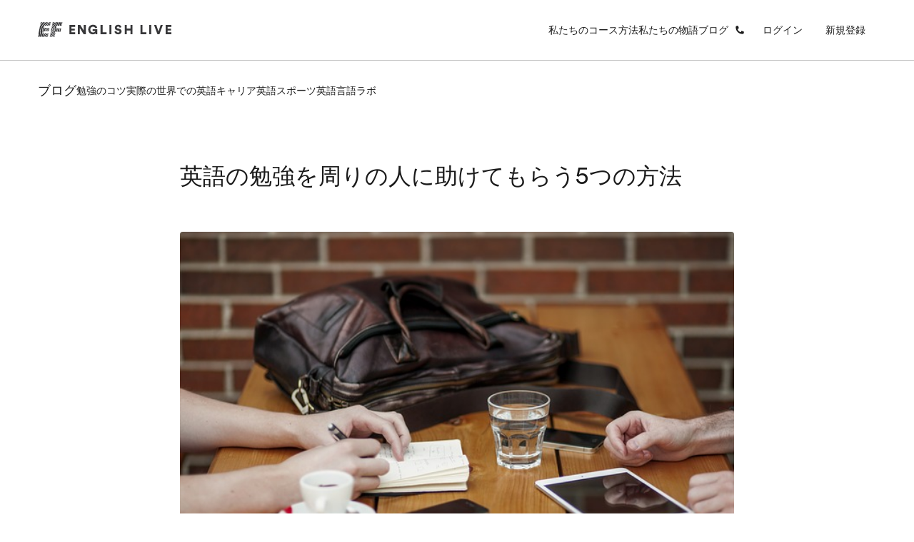

--- FILE ---
content_type: text/html; charset=utf-8
request_url: https://englishlive.ef.com/ja-jp/blog/study-tips/other-people-can-help-you-learn/
body_size: 31895
content:
<!DOCTYPE html><html dir="ltr" lang="ja-jp"><head><meta charSet="utf-8"/><meta name="viewport" content="width=device-width"/><meta property="og:url" content="https://englishlive.ef.com/ja-jp/blog/study-tips/other-people-can-help-you-learn"/><meta property="og:type" content="website"/><meta property="og:image" content="/m/1200x630/smart/filters:format(jpeg)"/><meta property="og:image:type" content="image/jpeg"/><meta property="og:image:width" content="1200"/><meta property="og:image:height" content="630"/><meta property="og:locale" content="ja-jp"/><link rel="icon" href="/favicon.ico"/><link rel="icon" type="image/svg+xml" href="/icon.svg"/><link rel="apple-touch-icon" href="/apple-touch-icon.png"/><link rel="preload" href="https://a.storyblok.com/f/252228/273x150/1ba42ee141/questionnaire-geadient-background-lg.svg" as="image"/><link rel="preload" href="https://a.storyblok.com/f/252228/78x150/e433e7bf58/questionnaire-geadient-background-sm.svg" as="image"/><link rel="preload" href="https://a.storyblok.com/f/252228/273x150/f0e6e7627c/questionnaire-background-pattern-lg.svg" as="image"/><link rel="preload" href="https://a.storyblok.com/f/252228/78x150/fe2ee278f5/questionnaire-background-pattern-sm.svg" as="image"/><title>英語の勉強を周りの人に助けてもらう5つの方法 | EF English Live</title><meta name="robots" content="index,follow"/><meta name="description" content="英語を流暢に話せるようになるには、「自分の力で英語を習得する」ことを学ぶのがとても大切です。ただ、もう一つ覚えておいていただきたい重要な点は、英語の勉強は一人だけでするのではないということです。あなたの周りの人たちも、あなたの目標を達成する手助けをしてくれますし、そのことに感謝することで、もっと効果的に英語の勉強ができるうえに、"/><meta property="og:title" content="英語の勉強を周りの人に助けてもらう5つの方法 | EF English Live"/><meta property="og:description" content="英語を流暢に話せるようになるには、「自分の力で英語を習得する」ことを学ぶのがとても大切です。ただ、もう一つ覚えておいていただきたい重要な点は、英語の勉強は一人だけでするのではないということです。あなたの周りの人たちも、あなたの目標を達成する手助けをしてくれますし、そのことに感謝することで、もっと効果的に英語の勉強ができるうえに、"/><link rel="canonical" href="https://englishlive.ef.com/ja-jp/blog/study-tips/other-people-can-help-you-learn/"/><link rel="preload" href="//a.storyblok.com/f/252228/8c7332f6ec/office-336368_640.jpg" as="image" fetchpriority="high"/><meta name="next-head-count" content="23"/><style id="backpack-1868d1f2-12ac-4185-a265-9a91b4344e4e">@charset "UTF-8";._skeleton_1t3ld_2{display:block;background-color:var(--skeleton-background-color, var(--color-reference-gray-l85));height:auto;margin-top:0;margin-bottom:0;border-radius:var(--skeleton-border-radius, 4px)}._skeleton_1t3ld_2>*{visibility:hidden}._skeleton_1t3ld_2._animate_1t3ld_13{animation:_pulseAnimation_1t3ld_1 var(--motion-system-easing-expressive) 2s infinite}._skeleton_1t3ld_2._text_1t3ld_16{transform-origin:0 55%;transform:scaleY(.6)}._skeleton_1t3ld_2._text_1t3ld_16:empty:before{content:" "}._skeleton_1t3ld_2._circular_1t3ld_23{border-radius:50%}@keyframes _pulseAnimation_1t3ld_1{0%{opacity:.7}50%{opacity:.3}to{opacity:.7}}</style><style id="backpack-ce53077b-5552-4d7a-a08b-65bb70675b57">._sectionBgLayer_1yqd3_1{width:100%}._sectionBgLayerItem_1yqd3_5{height:100%}._sectionBgItem_1yqd3_9{grid-row:1;display:flex;flex-direction:column}._sectionBgLayerFlex_1yqd3_15{height:100%}</style><style id="backpack-979bd7a0-b363-49a5-ab8e-7514597d8a50">@charset "UTF-8";._react-datepicker-wrapper_1g0qh_5{width:100%}._date_1g0qh_9>div{width:100%}._date_1g0qh_9._inverse_1g0qh_12{color:var(--color-brand-ink-black)}._ef-input-datetime-wrapper_1g0qh_16{width:100%;position:relative}._ef-input-datetime-icon_1g0qh_21{position:absolute;right:16px;top:calc(50% - 8px);color:var(--color-datepicker-icon, currentColor);pointer-events:none}._ef-input-w_1g0qh_28._-is-disabled_1g0qh_28 ._ef-input-datetime-icon_1g0qh_21{opacity:.4}[dir=rtl] ._ef-input-datetime-icon_1g0qh_21{right:initial;left:16px}._ef-input-datetime_1g0qh_16{--color-datepicker-panel-item-bg-selected: var( --color-system-primary-accessible );--color-datepicker-panel-item-text-selected: var( --color-system-on-primary-accessible );--color-datepicker-panel-item-bg-hover: var( --color-system-secondary-accessible );--color-datepicker-panel-item-text: var(--color-system-text);--color-datepicker-panel-item-text-secondary: var(--color-reference-gray-l75);--color-datepicker-panel-item-text-subtitle: #8c8c8c;font-family:EF Circular Latin,Helvetica,Open Sans,Gill Sans MT,Gill Sans,Corbel,Arial,sans-serif;display:flex;align-content:center;justify-content:space-around;flex-direction:column;flex:1;box-shadow:var(--shadow-shadow-dark-m-15);border:none;font-size:14px;z-index:1}._ef-input-datetime_1g0qh_16._-inline_1g0qh_61{box-shadow:none}._ef-input-datetime_1g0qh_16._-inline_1g0qh_61 .react-datepicker__month-container{margin:16px 0}._ef-input-datetime_1g0qh_16 .react-datepicker__day--in-selecting-range:hover,._ef-input-datetime_1g0qh_16 .react-datepicker__day--in-range:hover,._ef-input-datetime_1g0qh_16 .react-datepicker__month-text--selected:hover,._ef-input-datetime_1g0qh_16 .react-datepicker__month-text--in-selecting-range:hover,._ef-input-datetime_1g0qh_16 .react-datepicker__month-text--in-range:hover,._ef-input-datetime_1g0qh_16 .react-datepicker__quarter-text--selected:hover,._ef-input-datetime_1g0qh_16 .react-datepicker__quarter-text--in-selecting-range:hover,._ef-input-datetime_1g0qh_16 .react-datepicker__quarter-text--in-range:hover,._ef-input-datetime_1g0qh_16 .react-datepicker__year-text--selected:hover,._ef-input-datetime_1g0qh_16 .react-datepicker__year-text--in-selecting-range:hover,._ef-input-datetime_1g0qh_16 .react-datepicker__year-text--in-range:hover,._ef-input-datetime_1g0qh_16 .react-datepicker__day:hover,._ef-input-datetime_1g0qh_16 .react-datepicker__month-text:hover,._ef-input-datetime_1g0qh_16 .react-datepicker__quarter-text:hover,._ef-input-datetime_1g0qh_16 .react-datepicker__year-text:hover{background-color:var(--color-datepicker-panel-item-bg-hover)}._ef-input-datetime_1g0qh_16 .react-datepicker__day--keyboard-selected,._ef-input-datetime_1g0qh_16 .react-datepicker__month-text--keyboard-selected,._ef-input-datetime_1g0qh_16 .react-datepicker__quarter-text--keyboard-selected,._ef-input-datetime_1g0qh_16 .react-datepicker__year-text--keyboard-selected{background:#fff;color:var(--color-system-text)}._ef-input-datetime_1g0qh_16 .react-datepicker__day--keyboard-selected:focus-visible,._ef-input-datetime_1g0qh_16 .react-datepicker__month-text--keyboard-selected:focus-visible,._ef-input-datetime_1g0qh_16 .react-datepicker__quarter-text--keyboard-selected:focus-visible,._ef-input-datetime_1g0qh_16 .react-datepicker__year-text--keyboard-selected:focus-visible{border-radius:50px;outline:2px solid #fff;outline-offset:0}._ef-input-datetime_1g0qh_16 .react-datepicker__day--keyboard-selected:focus-visible:before,._ef-input-datetime_1g0qh_16 .react-datepicker__month-text--keyboard-selected:focus-visible:before,._ef-input-datetime_1g0qh_16 .react-datepicker__quarter-text--keyboard-selected:focus-visible:before,._ef-input-datetime_1g0qh_16 .react-datepicker__year-text--keyboard-selected:focus-visible:before{content:"";width:100%;height:100%;transform:translateZ(0);display:block;outline:2px solid var(--color-system-primary-accessible);border-radius:50px;outline-offset:0;position:absolute;z-index:0}._ef-input-datetime_1g0qh_16 .react-datepicker__day--selected,._ef-input-datetime_1g0qh_16 .react-datepicker__day--selected:hover,._ef-input-datetime_1g0qh_16 .react-datepicker__month--selected,._ef-input-datetime_1g0qh_16 .react-datepicker__month--selected:hover{background-color:var(--color-datepicker-panel-item-bg-selected);color:var(--color-datepicker-panel-item-text-selected);font-weight:700}._ef-input-datetime_1g0qh_16 .react-datepicker__month-container{display:flex;justify-content:space-around;align-content:flex-start;flex-wrap:wrap;margin:16px 8px;flex-direction:column;flex:1 1;position:relative;z-index:1;min-width:300px}._ef-input-datetime_1g0qh_16._-inline_1g0qh_61 ._ef-input-datetime_1g0qh_16 .react-datepicker__month-container{margin:16px 4px}@media screen and (min-width: 20em){._ef-input-datetime_1g0qh_16 .react-datepicker__month-container{margin:32px 24px 24px}}._ef-input-datetime_1g0qh_16 .react-datepicker__month-container .react-datepicker__header{background-color:transparent;padding:0;border:none;width:100%;flex:1;display:flex;flex-direction:column;line-height:1rem}._ef-input-datetime_1g0qh_16 .react-datepicker__month-container .react-datepicker__header .react-datepicker-year-header{margin-bottom:24px}._ef-input-datetime_1g0qh_16 .react-datepicker__month-container .react-datepicker__header .react-datepicker__current-month{font-size:14px}._ef-input-datetime_1g0qh_16 .react-datepicker__month-container .react-datepicker__header .react-datepicker__day-names{display:flex;align-content:center;justify-content:space-between;margin-top:10px}._ef-input-datetime_1g0qh_16 .react-datepicker__month-container .react-datepicker__header .react-datepicker__day-name{color:var(--color-datepicker-panel-item-text-secondary);font-size:12px;flex:0 0 24px;display:flex;justify-content:center;align-items:center;height:24px;width:24px;font-weight:400;margin:0 0 8px}@media screen and (min-width: 26.25em){._ef-input-datetime_1g0qh_16 .react-datepicker__month-container .react-datepicker__header .react-datepicker__day-name{font-size:14px;flex:0 0 32px;height:32px;width:32px;margin:4px}}@media screen and (min-width: 35em){._ef-input-datetime_1g0qh_16 .react-datepicker__month-container .react-datepicker__header .react-datepicker__day-name{flex:0 0 40px;height:40px;width:40px}}._ef-input-datetime_1g0qh_16 .react-datepicker__month-container .react-datepicker__month-wrapper{display:flex;justify-content:space-between}._ef-input-datetime_1g0qh_16 .react-datepicker__month-container .react-datepicker__month-wrapper .react-datepicker__month-text{flex:1 1 auto;margin:8px 0;padding:8px 12px;font-weight:400;font-size:12px;width:auto}@media screen and (min-width: 26.25em){._ef-input-datetime_1g0qh_16 .react-datepicker__month-container .react-datepicker__month-wrapper .react-datepicker__month-text{font-size:14px;margin:4px}}._ef-input-datetime_1g0qh_16 .react-datepicker__month-container .react-datepicker__month{flex:1;display:flex;flex-direction:column;justify-content:center;margin:0}._ef-input-datetime_1g0qh_16 .react-datepicker__month-container .react-datepicker__month .react-datepicker__monthPicker{margin-top:24px}._ef-input-datetime_1g0qh_16 .react-datepicker__month-container .react-datepicker__month .react-datepicker__week{flex:1;display:flex;align-items:center;justify-content:space-between}._ef-input-datetime_1g0qh_16 .react-datepicker__month-container .react-datepicker__month .react-datepicker__week .react-datepicker__day{flex:0 0 24px;display:flex;justify-content:center;align-items:center;border-radius:50%;transition:background-color .2s ease;height:24px;width:24px;margin:8px 0;font-size:12px;position:relative}@media screen and (min-width: 26.25em){._ef-input-datetime_1g0qh_16 .react-datepicker__month-container .react-datepicker__month .react-datepicker__week .react-datepicker__day{font-size:14px;flex:0 0 32px;height:32px;width:32px;margin:4px}}@media screen and (min-width: 35em){._ef-input-datetime_1g0qh_16 .react-datepicker__month-container .react-datepicker__month .react-datepicker__week .react-datepicker__day{flex:0 0 40px;height:40px;width:40px}}._ef-input-datetime_1g0qh_16 .react-datepicker__month-container .react-datepicker__month .react-datepicker__week .react-datepicker__day:focus-visible:not(.react-datepicker__day--keyboard-selected){border-radius:50px;outline:2px solid #fff;outline-offset:1px}._ef-input-datetime_1g0qh_16 .react-datepicker__month-container .react-datepicker__month .react-datepicker__week .react-datepicker__day:focus-visible:not(.react-datepicker__day--keyboard-selected):before{content:"";width:100%;height:100%;transform:translateZ(0);display:block;outline:2px solid var(--color-system-primary-accessible);border-radius:50px;outline-offset:3px;position:absolute;z-index:0}._ef-input-datetime_1g0qh_16 .react-datepicker__month-container .react-datepicker__month .react-datepicker__week .react-datepicker__day.react-datepicker__day--outside-month:not(.react-datepicker__day--today):not(.react-datepicker__day--selected){color:var(--color-datepicker-panel-item-text-secondary)}._ef-input-datetime_1g0qh_16 .react-datepicker__month-container .react-datepicker__month .react-datepicker__day--today:not(.react-datepicker__day--selected),._ef-input-datetime_1g0qh_16 .react-datepicker__month-container .react-datepicker__month .react-datepicker__day--today:not(.react-datepicker__day--selected).react-datepicker__day--disabled{font-weight:700;color:var(--color-datepicker-panel-item-text)}._ef-input-datetime_1g0qh_16 .react-datepicker__triangle{display:none}._ef-input-datetime_1g0qh_16 .react-datepicker__navigation{top:24px;z-index:2}._ef-input-datetime_1g0qh_16 .react-datepicker__navigation .react-datepicker__navigation--previous{left:24px}._ef-input-datetime_1g0qh_16 .react-datepicker__navigation .react-datepicker__navigation--next{right:24px}._ef-input-datetime_1g0qh_16 .react-datepicker__year-option .react-datepicker__navigation{top:4px}._ef-input-datetime-header_1g0qh_297{display:flex;justify-content:space-between;align-items:center}._ef-input-datetime-header__title_1g0qh_303{text-transform:capitalize;font-weight:700}._ef-input-datetime-header__subtitle_1g0qh_308{font-weight:400;color:var(--color-datepicker-panel-item-text-subtitle);display:block;margin-top:8px}._ef-input-datetime__button_1g0qh_315{position:relative;width:40px;height:40px;display:flex;align-items:center;justify-content:center;cursor:pointer}._ef-input-datetime__button_1g0qh_315:focus-visible{border-radius:100px;outline:2px solid #fff;outline-offset:1px}._ef-input-datetime__button_1g0qh_315:focus-visible:before{content:"";width:100%;height:100%;transform:translateZ(0);display:block;outline:2px solid var(--color-system-primary-accessible);border-radius:50px;outline-offset:3px;position:absolute;z-index:0}._ef-input-datetime-wrapper_1g0qh_16 .react-datepicker__portal{align-items:center}._ef-input-datetime-wrapper_1g0qh_16 .react-datepicker__portal>div{width:100%}._ef-input-datetime-wrapper_1g0qh_16 .react-datepicker__portal ._ef-input-datetime_1g0qh_16{box-shadow:none}._ef-input-datetime-wrapper_1g0qh_16 .react-datepicker__portal ._ef-input-modal_1g0qh_351{border-top-left-radius:16px;border-top-right-radius:16px;background:var(--color-system-background);overflow:hidden}._ef-input-datetime-wrapper_1g0qh_16 .react-datepicker__portal ._ef-input-modal__header_1g0qh_357{padding:16px;text-align:center;color:var(--color-brand-ink-black);border-bottom:1px solid rgba(25,25,25,.1)}._react-datepicker__tab-loop_1g0qh_364{flex:0 0 0}.react-datepicker__year-read-view--down-arrow,.react-datepicker__month-read-view--down-arrow,.react-datepicker__month-year-read-view--down-arrow,.react-datepicker__navigation-icon:before{border-color:#ccc;border-style:solid;border-width:3px 3px 0 0;content:"";display:block;height:9px;position:absolute;top:6px;width:9px}.react-datepicker-popper[data-placement^=top] .react-datepicker__triangle,.react-datepicker-popper[data-placement^=bottom] .react-datepicker__triangle{margin-left:-4px;position:absolute;width:0}.react-datepicker-popper[data-placement^=top] .react-datepicker__triangle:before,.react-datepicker-popper[data-placement^=bottom] .react-datepicker__triangle:before,.react-datepicker-popper[data-placement^=top] .react-datepicker__triangle:after,.react-datepicker-popper[data-placement^=bottom] .react-datepicker__triangle:after{box-sizing:content-box;position:absolute;border:8px solid transparent;height:0;width:1px;content:"";z-index:-1;left:-8px}.react-datepicker-popper[data-placement^=top] .react-datepicker__triangle:before,.react-datepicker-popper[data-placement^=bottom] .react-datepicker__triangle:before{border-bottom-color:#aeaeae}.react-datepicker-popper[data-placement^=bottom] .react-datepicker__triangle{top:0;margin-top:-8px}.react-datepicker-popper[data-placement^=bottom] .react-datepicker__triangle:before,.react-datepicker-popper[data-placement^=bottom] .react-datepicker__triangle:after{border-top:none;border-bottom-color:#f0f0f0}.react-datepicker-popper[data-placement^=bottom] .react-datepicker__triangle:after{top:0}.react-datepicker-popper[data-placement^=bottom] .react-datepicker__triangle:before{top:-1px;border-bottom-color:#aeaeae}.react-datepicker-popper[data-placement^=top] .react-datepicker__triangle{bottom:0;margin-bottom:-8px}.react-datepicker-popper[data-placement^=top] .react-datepicker__triangle:before,.react-datepicker-popper[data-placement^=top] .react-datepicker__triangle:after{border-bottom:none;border-top-color:#fff}.react-datepicker-popper[data-placement^=top] .react-datepicker__triangle:after{bottom:0}.react-datepicker-popper[data-placement^=top] .react-datepicker__triangle:before{bottom:-1px;border-top-color:#aeaeae}.react-datepicker-wrapper{display:inline-block;padding:0;border:0;width:100%}.react-datepicker{font-family:Helvetica Neue,helvetica,arial,sans-serif;font-size:.8rem;background-color:#fff;color:#000;border:1px solid #aeaeae;border-radius:.3rem;display:inline-block;position:relative}.react-datepicker--time-only .react-datepicker__triangle{left:35px}.react-datepicker--time-only .react-datepicker__time-container{border-left:0}.react-datepicker--time-only .react-datepicker__time,.react-datepicker--time-only .react-datepicker__time-box{border-bottom-left-radius:.3rem;border-bottom-right-radius:.3rem}.react-datepicker__triangle{position:absolute;left:50px}.react-datepicker-popper{z-index:1}.react-datepicker-popper[data-placement^=bottom]{padding-top:10px}.react-datepicker-popper[data-placement=bottom-end] .react-datepicker__triangle,.react-datepicker-popper[data-placement=top-end] .react-datepicker__triangle{left:auto;right:50px}.react-datepicker-popper[data-placement^=top]{padding-bottom:10px}.react-datepicker-popper[data-placement^=right]{padding-left:8px}.react-datepicker-popper[data-placement^=right] .react-datepicker__triangle{left:auto;right:42px}.react-datepicker-popper[data-placement^=left]{padding-right:8px}.react-datepicker-popper[data-placement^=left] .react-datepicker__triangle{left:42px;right:auto}.react-datepicker__header{text-align:center;background-color:#f0f0f0;border-bottom:1px solid #aeaeae;border-top-left-radius:.3rem;padding:8px 0;position:relative}.react-datepicker__header--time{padding-bottom:8px;padding-left:5px;padding-right:5px}.react-datepicker__header--time:not(.react-datepicker__header--time--only){border-top-left-radius:0}.react-datepicker__header:not(.react-datepicker__header--has-time-select){border-top-right-radius:.3rem}.react-datepicker__year-dropdown-container--select,.react-datepicker__month-dropdown-container--select,.react-datepicker__month-year-dropdown-container--select,.react-datepicker__year-dropdown-container--scroll,.react-datepicker__month-dropdown-container--scroll,.react-datepicker__month-year-dropdown-container--scroll{display:inline-block;margin:0 15px}.react-datepicker__current-month,.react-datepicker-time__header,.react-datepicker-year-header{margin-top:0;color:#000;font-weight:700;font-size:.944rem}.react-datepicker-time__header{text-overflow:ellipsis;white-space:nowrap;overflow:hidden}.react-datepicker__navigation{align-items:center;background:none;display:flex;justify-content:center;text-align:center;cursor:pointer;position:absolute;top:2px;padding:0;border:none;z-index:1;height:32px;width:32px;text-indent:-999em;overflow:hidden}.react-datepicker__navigation--previous{left:2px}.react-datepicker__navigation--next{right:2px}.react-datepicker__navigation--next--with-time:not(.react-datepicker__navigation--next--with-today-button){right:85px}.react-datepicker__navigation--years{position:relative;top:0;display:block;margin-left:auto;margin-right:auto}.react-datepicker__navigation--years-previous{top:4px}.react-datepicker__navigation--years-upcoming{top:-4px}.react-datepicker__navigation:hover *:before{border-color:#a6a6a6}.react-datepicker__navigation-icon{position:relative;top:-1px;font-size:20px;width:0}.react-datepicker__navigation-icon--next{left:-2px}.react-datepicker__navigation-icon--next:before{transform:rotate(45deg);left:-7px}.react-datepicker__navigation-icon--previous{right:-2px}.react-datepicker__navigation-icon--previous:before{transform:rotate(225deg);right:-7px}.react-datepicker__month-container{float:left}.react-datepicker__year{margin:.4rem;text-align:center}.react-datepicker__year-wrapper{display:flex;flex-wrap:wrap;max-width:180px}.react-datepicker__year .react-datepicker__year-text{display:inline-block;width:4rem;margin:2px}.react-datepicker__month{margin:.4rem;text-align:center}.react-datepicker__month .react-datepicker__month-text,.react-datepicker__month .react-datepicker__quarter-text{display:inline-block;width:4rem;margin:2px}.react-datepicker__input-time-container{clear:both;width:100%;float:left;margin:5px 0 10px 15px;text-align:left}.react-datepicker__input-time-container .react-datepicker-time__caption,.react-datepicker__input-time-container .react-datepicker-time__input-container{display:inline-block}.react-datepicker__input-time-container .react-datepicker-time__input-container .react-datepicker-time__input{display:inline-block;margin-left:10px}.react-datepicker__input-time-container .react-datepicker-time__input-container .react-datepicker-time__input input{width:auto}.react-datepicker__input-time-container .react-datepicker-time__input-container .react-datepicker-time__input input[type=time]::-webkit-inner-spin-button,.react-datepicker__input-time-container .react-datepicker-time__input-container .react-datepicker-time__input input[type=time]::-webkit-outer-spin-button{-webkit-appearance:none;margin:0}.react-datepicker__input-time-container .react-datepicker-time__input-container .react-datepicker-time__input input[type=time]{-moz-appearance:textfield}.react-datepicker__input-time-container .react-datepicker-time__input-container .react-datepicker-time__delimiter{margin-left:5px;display:inline-block}.react-datepicker__time-container{float:right;border-left:1px solid #aeaeae;width:85px}.react-datepicker__time-container--with-today-button{display:inline;border:1px solid #aeaeae;border-radius:.3rem;position:absolute;right:-87px;top:0}.react-datepicker__time-container .react-datepicker__time{position:relative;background:#fff;border-bottom-right-radius:.3rem}.react-datepicker__time-container .react-datepicker__time .react-datepicker__time-box{width:85px;overflow-x:hidden;margin:0 auto;text-align:center;border-bottom-right-radius:.3rem}.react-datepicker__time-container .react-datepicker__time .react-datepicker__time-box ul.react-datepicker__time-list{list-style:none;margin:0;height:calc(195px + .85rem);overflow-y:scroll;padding-right:0;padding-left:0;width:100%;box-sizing:content-box}.react-datepicker__time-container .react-datepicker__time .react-datepicker__time-box ul.react-datepicker__time-list li.react-datepicker__time-list-item{height:30px;padding:5px 10px;white-space:nowrap}.react-datepicker__time-container .react-datepicker__time .react-datepicker__time-box ul.react-datepicker__time-list li.react-datepicker__time-list-item:hover{cursor:pointer;background-color:#f0f0f0}.react-datepicker__time-container .react-datepicker__time .react-datepicker__time-box ul.react-datepicker__time-list li.react-datepicker__time-list-item--selected{background-color:#216ba5;color:#fff;font-weight:700}.react-datepicker__time-container .react-datepicker__time .react-datepicker__time-box ul.react-datepicker__time-list li.react-datepicker__time-list-item--selected:hover{background-color:#216ba5}.react-datepicker__time-container .react-datepicker__time .react-datepicker__time-box ul.react-datepicker__time-list li.react-datepicker__time-list-item--disabled{color:#ccc}.react-datepicker__time-container .react-datepicker__time .react-datepicker__time-box ul.react-datepicker__time-list li.react-datepicker__time-list-item--disabled:hover{cursor:default;background-color:transparent}.react-datepicker__week-number{color:#ccc;display:inline-block;width:1.7rem;line-height:1.7rem;text-align:center;margin:.166rem}.react-datepicker__week-number.react-datepicker__week-number--clickable{cursor:pointer}.react-datepicker__week-number.react-datepicker__week-number--clickable:hover{border-radius:.3rem;background-color:#f0f0f0}.react-datepicker__day-names,.react-datepicker__week{white-space:nowrap}.react-datepicker__day-names{margin-bottom:-8px}.react-datepicker__day-name,.react-datepicker__day,.react-datepicker__time-name{color:#000;display:inline-block;width:1.7rem;line-height:1.7rem;text-align:center;margin:.166rem}.react-datepicker__month--selected,.react-datepicker__month--in-selecting-range,.react-datepicker__month--in-range,.react-datepicker__quarter--selected,.react-datepicker__quarter--in-selecting-range,.react-datepicker__quarter--in-range{border-radius:.3rem;background-color:#216ba5;color:#fff}.react-datepicker__month--selected:hover,.react-datepicker__month--in-selecting-range:hover,.react-datepicker__month--in-range:hover,.react-datepicker__quarter--selected:hover,.react-datepicker__quarter--in-selecting-range:hover,.react-datepicker__quarter--in-range:hover{background-color:#1d5d90}.react-datepicker__month--disabled,.react-datepicker__quarter--disabled{color:#ccc;pointer-events:none}.react-datepicker__month--disabled:hover,.react-datepicker__quarter--disabled:hover{cursor:default;background-color:transparent}.react-datepicker__day,.react-datepicker__month-text,.react-datepicker__quarter-text,.react-datepicker__year-text{cursor:pointer}.react-datepicker__day:hover,.react-datepicker__month-text:hover,.react-datepicker__quarter-text:hover,.react-datepicker__year-text:hover{border-radius:.3rem;background-color:#f0f0f0}.react-datepicker__day--today,.react-datepicker__month-text--today,.react-datepicker__quarter-text--today,.react-datepicker__year-text--today{font-weight:700}.react-datepicker__day--highlighted,.react-datepicker__month-text--highlighted,.react-datepicker__quarter-text--highlighted,.react-datepicker__year-text--highlighted{border-radius:.3rem;background-color:#3dcc4a;color:#fff}.react-datepicker__day--highlighted:hover,.react-datepicker__month-text--highlighted:hover,.react-datepicker__quarter-text--highlighted:hover,.react-datepicker__year-text--highlighted:hover{background-color:#32be3f}.react-datepicker__day--highlighted-custom-1,.react-datepicker__month-text--highlighted-custom-1,.react-datepicker__quarter-text--highlighted-custom-1,.react-datepicker__year-text--highlighted-custom-1{color:#f0f}.react-datepicker__day--highlighted-custom-2,.react-datepicker__month-text--highlighted-custom-2,.react-datepicker__quarter-text--highlighted-custom-2,.react-datepicker__year-text--highlighted-custom-2{color:green}.react-datepicker__day--selected,.react-datepicker__day--in-selecting-range,.react-datepicker__day--in-range,.react-datepicker__month-text--selected,.react-datepicker__month-text--in-selecting-range,.react-datepicker__month-text--in-range,.react-datepicker__quarter-text--selected,.react-datepicker__quarter-text--in-selecting-range,.react-datepicker__quarter-text--in-range,.react-datepicker__year-text--selected,.react-datepicker__year-text--in-selecting-range,.react-datepicker__year-text--in-range{border-radius:.3rem;background-color:#216ba5;color:#fff}.react-datepicker__day--selected:hover,.react-datepicker__day--in-selecting-range:hover,.react-datepicker__day--in-range:hover,.react-datepicker__month-text--selected:hover,.react-datepicker__month-text--in-selecting-range:hover,.react-datepicker__month-text--in-range:hover,.react-datepicker__quarter-text--selected:hover,.react-datepicker__quarter-text--in-selecting-range:hover,.react-datepicker__quarter-text--in-range:hover,.react-datepicker__year-text--selected:hover,.react-datepicker__year-text--in-selecting-range:hover,.react-datepicker__year-text--in-range:hover{background-color:#1d5d90}.react-datepicker__day--keyboard-selected,.react-datepicker__month-text--keyboard-selected,.react-datepicker__quarter-text--keyboard-selected,.react-datepicker__year-text--keyboard-selected{border-radius:.3rem;background-color:#bad9f1;color:#000}.react-datepicker__day--keyboard-selected:hover,.react-datepicker__month-text--keyboard-selected:hover,.react-datepicker__quarter-text--keyboard-selected:hover,.react-datepicker__year-text--keyboard-selected:hover{background-color:#1d5d90}.react-datepicker__day--in-selecting-range:not(.react-datepicker__day--in-range,.react-datepicker__month-text--in-range,.react-datepicker__quarter-text--in-range,.react-datepicker__year-text--in-range),.react-datepicker__month-text--in-selecting-range:not(.react-datepicker__day--in-range,.react-datepicker__month-text--in-range,.react-datepicker__quarter-text--in-range,.react-datepicker__year-text--in-range),.react-datepicker__quarter-text--in-selecting-range:not(.react-datepicker__day--in-range,.react-datepicker__month-text--in-range,.react-datepicker__quarter-text--in-range,.react-datepicker__year-text--in-range),.react-datepicker__year-text--in-selecting-range:not(.react-datepicker__day--in-range,.react-datepicker__month-text--in-range,.react-datepicker__quarter-text--in-range,.react-datepicker__year-text--in-range){background-color:#216ba580}.react-datepicker__month--selecting-range .react-datepicker__day--in-range:not(.react-datepicker__day--in-selecting-range,.react-datepicker__month-text--in-selecting-range,.react-datepicker__quarter-text--in-selecting-range,.react-datepicker__year-text--in-selecting-range),.react-datepicker__month--selecting-range .react-datepicker__month-text--in-range:not(.react-datepicker__day--in-selecting-range,.react-datepicker__month-text--in-selecting-range,.react-datepicker__quarter-text--in-selecting-range,.react-datepicker__year-text--in-selecting-range),.react-datepicker__month--selecting-range .react-datepicker__quarter-text--in-range:not(.react-datepicker__day--in-selecting-range,.react-datepicker__month-text--in-selecting-range,.react-datepicker__quarter-text--in-selecting-range,.react-datepicker__year-text--in-selecting-range),.react-datepicker__month--selecting-range .react-datepicker__year-text--in-range:not(.react-datepicker__day--in-selecting-range,.react-datepicker__month-text--in-selecting-range,.react-datepicker__quarter-text--in-selecting-range,.react-datepicker__year-text--in-selecting-range){background-color:#f0f0f0;color:#000}.react-datepicker__day--disabled,.react-datepicker__month-text--disabled,.react-datepicker__quarter-text--disabled,.react-datepicker__year-text--disabled{cursor:default;color:#ccc}.react-datepicker__day--disabled:hover,.react-datepicker__month-text--disabled:hover,.react-datepicker__quarter-text--disabled:hover,.react-datepicker__year-text--disabled:hover{background-color:transparent}.react-datepicker__month-text.react-datepicker__month--selected:hover,.react-datepicker__month-text.react-datepicker__month--in-range:hover,.react-datepicker__month-text.react-datepicker__quarter--selected:hover,.react-datepicker__month-text.react-datepicker__quarter--in-range:hover,.react-datepicker__quarter-text.react-datepicker__month--selected:hover,.react-datepicker__quarter-text.react-datepicker__month--in-range:hover,.react-datepicker__quarter-text.react-datepicker__quarter--selected:hover,.react-datepicker__quarter-text.react-datepicker__quarter--in-range:hover{background-color:#216ba5}.react-datepicker__month-text:hover,.react-datepicker__quarter-text:hover{background-color:#f0f0f0}.react-datepicker__input-container{position:relative;display:inline-block;width:100%}.react-datepicker__input-container .react-datepicker__calendar-icon{position:absolute;padding:.5rem}.react-datepicker__view-calendar-icon input{padding:6px 10px 5px 25px}.react-datepicker__year-read-view,.react-datepicker__month-read-view,.react-datepicker__month-year-read-view{border:1px solid transparent;border-radius:.3rem;position:relative}.react-datepicker__year-read-view:hover,.react-datepicker__month-read-view:hover,.react-datepicker__month-year-read-view:hover{cursor:pointer}.react-datepicker__year-read-view:hover .react-datepicker__year-read-view--down-arrow,.react-datepicker__year-read-view:hover .react-datepicker__month-read-view--down-arrow,.react-datepicker__month-read-view:hover .react-datepicker__year-read-view--down-arrow,.react-datepicker__month-read-view:hover .react-datepicker__month-read-view--down-arrow,.react-datepicker__month-year-read-view:hover .react-datepicker__year-read-view--down-arrow,.react-datepicker__month-year-read-view:hover .react-datepicker__month-read-view--down-arrow{border-top-color:#b3b3b3}.react-datepicker__year-read-view--down-arrow,.react-datepicker__month-read-view--down-arrow,.react-datepicker__month-year-read-view--down-arrow{transform:rotate(135deg);right:-16px;top:0}.react-datepicker__year-dropdown,.react-datepicker__month-dropdown,.react-datepicker__month-year-dropdown{background-color:#f0f0f0;position:absolute;width:50%;left:25%;top:30px;z-index:1;text-align:center;border-radius:.3rem;border:1px solid #aeaeae}.react-datepicker__year-dropdown:hover,.react-datepicker__month-dropdown:hover,.react-datepicker__month-year-dropdown:hover{cursor:pointer}.react-datepicker__year-dropdown--scrollable,.react-datepicker__month-dropdown--scrollable,.react-datepicker__month-year-dropdown--scrollable{height:150px;overflow-y:scroll}.react-datepicker__year-option,.react-datepicker__month-option,.react-datepicker__month-year-option{line-height:20px;width:100%;display:block;margin-left:auto;margin-right:auto}.react-datepicker__year-option:first-of-type,.react-datepicker__month-option:first-of-type,.react-datepicker__month-year-option:first-of-type{border-top-left-radius:.3rem;border-top-right-radius:.3rem}.react-datepicker__year-option:last-of-type,.react-datepicker__month-option:last-of-type,.react-datepicker__month-year-option:last-of-type{-webkit-user-select:none;-moz-user-select:none;-ms-user-select:none;user-select:none;border-bottom-left-radius:.3rem;border-bottom-right-radius:.3rem}.react-datepicker__year-option:hover,.react-datepicker__month-option:hover,.react-datepicker__month-year-option:hover{background-color:#ccc}.react-datepicker__year-option:hover .react-datepicker__navigation--years-upcoming,.react-datepicker__month-option:hover .react-datepicker__navigation--years-upcoming,.react-datepicker__month-year-option:hover .react-datepicker__navigation--years-upcoming{border-bottom-color:#b3b3b3}.react-datepicker__year-option:hover .react-datepicker__navigation--years-previous,.react-datepicker__month-option:hover .react-datepicker__navigation--years-previous,.react-datepicker__month-year-option:hover .react-datepicker__navigation--years-previous{border-top-color:#b3b3b3}.react-datepicker__year-option--selected,.react-datepicker__month-option--selected,.react-datepicker__month-year-option--selected{position:absolute;left:15px}.react-datepicker__close-icon{cursor:pointer;background-color:transparent;border:0;outline:0;padding:0 6px 0 0;position:absolute;top:0;right:0;height:100%;display:table-cell;vertical-align:middle}.react-datepicker__close-icon:after{cursor:pointer;background-color:#216ba5;color:#fff;border-radius:50%;height:16px;width:16px;padding:2px;font-size:12px;line-height:1;text-align:center;display:table-cell;vertical-align:middle;content:"×"}.react-datepicker__today-button{background:#f0f0f0;border-top:1px solid #aeaeae;cursor:pointer;text-align:center;font-weight:700;padding:5px 0;clear:left}.react-datepicker__portal{position:fixed;width:100vw;height:100vh;background-color:#000c;left:0;top:0;justify-content:center;align-items:center;display:flex;z-index:2147483647}.react-datepicker__portal .react-datepicker__day-name,.react-datepicker__portal .react-datepicker__day,.react-datepicker__portal .react-datepicker__time-name{width:3rem;line-height:3rem}@media (max-width: 400px),(max-height: 550px){.react-datepicker__portal .react-datepicker__day-name,.react-datepicker__portal .react-datepicker__day,.react-datepicker__portal .react-datepicker__time-name{width:2rem;line-height:2rem}}.react-datepicker__portal .react-datepicker__current-month,.react-datepicker__portal .react-datepicker-time__header{font-size:1.44rem}.react-datepicker__children-container{width:13.8rem;margin:.4rem;padding-right:.2rem;padding-left:.2rem;height:auto}.react-datepicker__aria-live{position:absolute;clip-path:circle(0);border:0;height:1px;margin:-1px;overflow:hidden;padding:0;width:1px;white-space:nowrap}.react-datepicker__calendar-icon{width:1em;height:1em;vertical-align:-.125em}</style><style id="backpack-acb92c0d-e94f-4b20-8c2b-10d85fc9755d">._surfaceCard_9p0lz_1{position:relative;display:flex;flex-direction:column;align-content:space-between;padding:var(--spacing-spacing-m);box-shadow:var(--card-box-shadow);transition:all var(--motion-system-duration-medium) var(--motion-system-easing-expressive);border-radius:var(--surface-border-radius)}._surfaceCard_9p0lz_1 .ef-image{--image-border-radius: var(--surface-border-radius)}._surfaceCard_9p0lz_1._focusRing_9p0lz_14{--focus-ring-radius: var(--surface-border-radius)}._surfaceCard_9p0lz_1._hasImage_9p0lz_17{padding:0}._surfaceCard_9p0lz_1._hasImage_9p0lz_17 ._cardContent_9p0lz_20{position:absolute;left:0;bottom:0;right:0;padding:var(--spacing-spacing-m);color:var(--color-brand-white)}._surfaceCard_9p0lz_1._outline_9p0lz_28,._surfaceCard_9p0lz_1._outline_9p0lz_28:hover{box-shadow:inset 0 0 0 1px var(--card-outline-color)}._surfaceCard_9p0lz_1:hover{box-shadow:var(--card-box-shadow-hover)}._surfaceCard_9p0lz_1:hover img{transform:scale(1.05)}._surfaceCard_9p0lz_1:hover .ef-arrow-right{animation:_bounceChevronRight_9p0lz_1 var(--animation-duration) var(--animation-ease) forwards}._surfaceCard_9p0lz_1:hover .ef-arrow-right .ef-arrow-right-chevron__top{animation:_bounceChevronRightTop_9p0lz_1 var(--animation-duration) var(--animation-ease) forwards}._surfaceCard_9p0lz_1:hover .ef-arrow-right .ef-arrow-right-chevron__bottom{animation:_bounceChevronRightBottom_9p0lz_1 var(--animation-duration) var(--animation-ease) forwards}._surfaceCard_9p0lz_1 a:focus-visible{outline:none!important;box-shadow:none!important}._surfaceCard_9p0lz_1 ._surfaceCardLink_9p0lz_53{display:flex;flex-direction:column;flex:1;outline:none}._surfaceCard_9p0lz_1 ._cardContent_9p0lz_20{height:100%}._surfaceCard_9p0lz_1 ._cardContent_9p0lz_20:has(>.sb-flex-group){display:flex}._surfaceCard_9p0lz_1 ._arrowCTA_9p0lz_65{display:flex;justify-content:space-between;align-items:center;width:100%}._surfaceCard_9p0lz_1 .ef-image{height:100%}._surfaceCard_9p0lz_1 .ef-image img{position:relative;transition:transform var(--motion-system-duration-medium) var(--motion-system-easing-expressive);transform:scale(1)}.col:has(>.sb-surface-card){display:flex;flex-direction:column}@keyframes _bounceChevronRight_9p0lz_1{0%{transform:translateZ(0)}to{transform:translate3d(8px,0,0)}}@keyframes _bounceChevronRightTop_9p0lz_1{to{transform:rotate(7deg)}}@keyframes _bounceChevronRightBottom_9p0lz_1{to{transform:rotate(-7deg)}}.col:has(>.sb-surface-card-stretch){display:flex;flex-direction:column}.col:has(>.sb-surface-card-stretch) .sb-surface-card-stretch{flex:1}button:has(>.ef-surface-card){width:100%}</style><style id="backpack-76f56a0e-ee4e-479b-a713-92027748c8ce">:root{--card-box-shadow: var(--shadow-shadow-dark-m-15);--card-box-shadow-hover: var(--shadow-shadow-dark-l-15);--card-border-radius: var(--border-radius-xs);--card-background: var(--color-brand-white);--card-outline-color: var(--color-system-divider);--card-text-color: var(--color-system-text)}:root ._radius-xxs_8ga0q_10{--card-border-radius: var(--border-radius-xxs);--image-border-radius: calc(var(--card-border-radius) - 4px)}:root ._radius-xs_8ga0q_15{--card-border-radius: var(--border-radius-xs);--image-border-radius: calc(var(--card-border-radius) - 4px)}:root ._radius-s_8ga0q_20{--card-border-radius: var(--border-radius-s);--image-border-radius: calc(var(--card-border-radius) - 4px)}:root ._radius-m_8ga0q_25{--card-border-radius: var(--border-radius-l);--image-border-radius: calc(var(--card-border-radius) - 4px)}:root ._radius-none_8ga0q_30{--card-border-radius: 0;--image-border-radius: 0}._shadow-off_8ga0q_35{--card-box-shadow: none;--card-box-shadow-hover: none}._shadow-enabled_8ga0q_40,._shadow-deep_8ga0q_45{--card-box-shadow: 0 2px 8px 0 rgba(25, 25, 25, .15);--card-box-shadow-hover: 0 2px 16px 0 rgba(25, 25, 25, .1)}._cardTitle_8ga0q_50,._cardBody_8ga0q_51,._cardFooter_8ga0q_52{color:var(--card-text-color)}</style><style id="backpack-2b0645c0-eb0b-4760-ba82-9d9265ef4894">._contentCard_1oc6o_1{display:flex;flex-direction:column;padding:8px;position:relative;background:var(--card-background);box-shadow:var(--card-box-shadow);transition:all var(--motion-system-duration-medium) var(--motion-system-easing-expressive);border-radius:var(--card-border-radius);--image-border-radius: var(--border-radius-xxs);width:100%}._contentCard_1oc6o_1 img{position:relative;transition:transform var(--motion-system-duration-medium) var(--motion-system-easing-expressive);transform:scale(1)}._contentCard_1oc6o_1 a{text-decoration:none;outline:none}._contentCard_1oc6o_1._outline_1oc6o_22,._contentCard_1oc6o_1._outline_1oc6o_22:hover{box-shadow:inset 0 0 0 1px var(--card-outline-color)}._contentCard_1oc6o_1 ._customLink_1oc6o_28._horizontal_1oc6o_28{display:flex;flex-direction:row;align-items:center;height:100%}._contentCard_1oc6o_1:hover{box-shadow:var(--card-box-shadow-hover)}._contentCard_1oc6o_1:hover img{transform:scale(1.05)}._contentCard_1oc6o_1 p{text-decoration:none}._contentCard_1oc6o_1 ._arrow_1oc6o_43{color:var(--card-text-color);z-index:10;margin-right:8px;display:flex;align-items:center}._contentCard_1oc6o_1 ._arrow_1oc6o_43 svg{--animation-duration: var(--motion-system-duration-medium);--animation-ease: var(--motion-system-easing-expressive)}._contentCard_1oc6o_1 ._cardTitleWrapper_1oc6o_54{display:flex;justify-content:space-between;flex-direction:row}._contentCard_1oc6o_1 ._contentCardTitle_1oc6o_59{margin:0}._contentCard_1oc6o_1 ._linkContainer_1oc6o_62{display:flex;align-items:center;justify-content:space-between;margin-bottom:8px}._contentCard_1oc6o_1 ._cardBody_1oc6o_68{margin-top:8px}._contentCard_1oc6o_1 ._cardHead_1oc6o_71{position:relative;width:100%;flex:1;overflow:hidden;border-radius:var(--image-border-radius)}._contentCard_1oc6o_1 ._cardTextContent_1oc6o_78{flex:1;padding:32px 24px 24px}._contentCard_1oc6o_1 ._cardTextContent_1oc6o_78._horizontal_1oc6o_28{display:flex;padding-left:0;padding-right:0;height:fit-content}._contentCard_1oc6o_1 ._cardTextContent_1oc6o_78 ._cardTextContentInner_1oc6o_88{width:100%}._contentCard_1oc6o_1 ._cardTextContent_1oc6o_78 ._cardTextContentInner_1oc6o_88 ._headerItemLeft_1oc6o_91,._contentCard_1oc6o_1 ._cardTextContent_1oc6o_78 ._cardTextContentInner_1oc6o_88 ._headerItemRight_1oc6o_92{position:absolute;z-index:2;cursor:pointer}._contentCard_1oc6o_1 ._cardTextContent_1oc6o_78 ._cardTextContentInner_1oc6o_88 ._headerItemLeft_1oc6o_91{left:var(--spacing-spacing-s);top:var(--spacing-spacing-s)}._contentCard_1oc6o_1 ._cardTextContent_1oc6o_78 ._cardTextContentInner_1oc6o_88 ._headerItemRight_1oc6o_92{right:var(--spacing-spacing-s);top:var(--spacing-spacing-s)}._contentCard_1oc6o_1 ._cardTextContent_1oc6o_78 ._cardTextContentInner_1oc6o_88 a{color:inherit;text-decoration:none}._contentCard_1oc6o_1 ._cardTextContent_1oc6o_78 ._cardTextContentInner_1oc6o_88._horizontal_1oc6o_28{margin-inline:24px}._contentCard_1oc6o_1 ._cardTextContent_1oc6o_78 ._cardTextContentInner_1oc6o_88._horizontal_1oc6o_28 ._headerItemsContainer_1oc6o_112{display:flex;justify-content:space-between;width:100%;margin-bottom:var(--spacing-spacing-s)}._contentCard_1oc6o_1 ._cardTextContent_1oc6o_78 ._cardTextContentInner_1oc6o_88._horizontal_1oc6o_28 ._headerItemsContainer_1oc6o_112 ._headerItemLeft_1oc6o_91{position:relative;margin-inline-end:auto;left:0;top:0}._contentCard_1oc6o_1 ._cardTextContent_1oc6o_78 ._cardTextContentInner_1oc6o_88._horizontal_1oc6o_28 ._headerItemsContainer_1oc6o_112 ._headerItemRight_1oc6o_92{position:relative;margin-inline-start:auto;right:0;top:0}._contentCard_1oc6o_1 ._cardFooter_1oc6o_130{position:relative;display:flex;justify-content:space-between;align-items:center;flex:1;margin-top:var(--spacing-spacing-s);color:var(--card-text-color)}._contentCard_1oc6o_1 ._cardFooter_1oc6o_130._horizontal_1oc6o_28{display:flex;padding-left:0;padding-right:0}.col:has(.sb-content-card-stretch){display:flex;flex-direction:column}.col:has(>.ef-content-card) .sb-content-card-stretch{flex:1}</style><style id="backpack-c4c43c25-752b-495d-b67c-a350f12e890d">._cardImage_1r4y5_1 img{width:100%;height:100%}</style><style id="backpack-0fd25a1c-ebfb-41ab-8695-044d71685c66">._ctaCard_1u1le_4{background:var(--card-background);padding:64px 24px;border-radius:var(--card-border-radius)}@media screen and (min-width: 64em){._ctaCard_1u1le_4{padding:80px}}._ctaCard_1u1le_4._start_1u1le_14{text-align:start}._ctaCard_1u1le_4._end_1u1le_17{text-align:end}._ctaCard_1u1le_4._center_1u1le_20{text-align:center}._ctaCard_1u1le_4._inherit_1u1le_23{text-align:inherit}._ctaCard_1u1le_4 ._cardTitle_1u1le_26{margin-bottom:8px}._ctaCard_1u1le_4 ._contentWrapper_1u1le_29{margin-bottom:24px}.col:has(.sb-cta-card-stretch){display:flex;flex-direction:column}.col:has(>.ef-cta-card) .sb-cta-card-stretch{flex:1}</style><style id="backpack-9a821b51-dac9-4d12-bb5f-58100a9597c0">._editorialCard_tfkfh_1{--focus-ring-radius: var(--border-radius-xxs);--card-background: transparent;--color-system-background: transparent;--image-border-radius: var(--border-radius-xs);--color-system-text: var(--color-brand-ink-black);background-color:var(--card-background)}._editorialCard_tfkfh_1 img{position:relative;transition:transform var(--motion-system-duration-medium) var(--motion-system-easing-expressive);transform:scale(1)}._editorialCard_tfkfh_1._hovered_tfkfh_14 img{transform:scale(1.05)}._editorialCard_tfkfh_1 ._title_tfkfh_17{margin-top:16px}._editorialCard_tfkfh_1 ._body_tfkfh_20{margin-top:4px;margin-bottom:16px}._editorialCard_tfkfh_1 ._link_tfkfh_24{padding:0;width:100%}._editorialCard_tfkfh_1 ._title_tfkfh_17,._editorialCard_tfkfh_1 ._body_tfkfh_20,._editorialCard_tfkfh_1 link,._editorialCard_tfkfh_1 ._arrow_tfkfh_28{color:var(--card-text-color, var(--color-system-text))}.col:has(.sb-editorial-card-stretch){display:flex;flex-direction:column}.col:has(>.ef-editorial-card) .sb-editorial-card-stretch{flex:1}</style><style id="themeStyles">:root:root{--color-link: hsla(0, 0%, 10%, 0.8); --color-text: hsl(0, 0%, 10%); --color-link-bg: hsl(198, 100%, 95%); --color-primary: hsl(209, 100%, 44%); --color-ui-accent: hsl(209, 100%, 44%); --color-ui-border: hsla(0, 0%, 10%, 0.2); --link-text-color: hsl(0, 0%, 10%); --color-text-light: hsl(0, 0%, 100%); --color-system-text: hsl(0, 0%, 10%); --color-system-divider: hsl(0, 0%, 75%); --color-system-outline: hsl(0, 0%, 55%); --color-system-primary: #0B8164; --color-ui-border-light: hsla(0, 0%, 100%, 0.5); --link-hover-text-color: hsl(0, 0%, 10%); --color-system-background: hsl(0, 0%, 100%); --color-system-text-on-dark: hsl(0, 0%, 100%); --color-system-alert-success: #0B8164; --color-system-alert-warning: hsl(351, 63%, 51%); --color-system-outline-hover: #0B8164; --color-system-text-disabled: hsla(0, 0%, 10%, 0.5); --standalone-link-text-color: hsl(0, 0%, 10%); --color-system-alert-attention: hsl(98, 51%, 42%); --color-system-divider-on-dark: hsl(0, 0%, 75%); --color-system-outline-on-dark: hsl(0, 0%, 75%); --color-system-background-on-dark: hsl(0, 0%, 100%); --color-system-primary-accessible: #0B8164; --color-system-background-disabled: hsl(0, 0%, 95%); --standalone-link-hover-text-color: hsl(0, 0%, 10%); --color-system-secondary-accessible: #E3F7FF; --color-system-on-primary-accessible: hsl(0, 0%, 100%); --color-system-text-disabled-on-dark: hsla(0, 0%, 100%, 0.5); --color-system-on-secondary-accessible: #0B8164; --color-system-background-disabled-on-dark: hsl(0, 0%, 45%)}</style><link rel="preconnect" as="style" href="https://www.ef.com/"/><link rel="preconnect" as="font" crossorigin="anonymous" href="https://www.ef.com/"/><style>@font-face{font-family:'EF Circular VF';src:url('https://www.ef.com/assetscdn/ef-global/fonts/v1.10.0/variable/EF-Circular-VF-Dia.woff2') format('woff2');unicode-range:U+00C0,U+00C1,U+00C2,U+00C3,U+00C4,U+00C5,U+00C6,U+00C7,U+00C8,U+00C9,U+00CA,U+00CB,U+00CC,U+00CD,U+00CE,U+00CF,U+00D1,U+00D2,U+00D3,U+00D4,U+00D5,U+00D6,U+00D9,U+00DA,U+00DB,U+00DC,U+00DD,U+00E0,U+00E1,U+00E2,U+00E3,U+00E4,U+00E5,U+00E6,U+00E7,U+00E8,U+00E9,U+00EA,U+00EB,U+00EC,U+00ED,U+00EE,U+00EF,U+00F1,U+00F2,U+00F3,U+00F4,U+00F5,U+00F6,U+00F9,U+00FA,U+00FB,U+00FC,U+00FD,U+00FF,U+0100,U+0101,U+010C,U+010D,U+0147,U+0148,U+014D,U+0158,U+0159,U+0160,U+0161,U+0164,U+016F,U+0170,U+0171,U+0178,U+017D,U+017E,U+0401,U+0407,U+0451,U+0457;font-weight:100 900;font-style:normal;font-display:swap}@font-face{font-family:'EF Circular VF';src:url('https://www.ef.com/assetscdn/ef-global/fonts/v1.10.0/variable/EF-Circular-Italic-VF-Extended.woff2') format('woff2');unicode-range:U+00D0,U+00D8,U+00DE,U+00DF,U+00F0,U+00F7,U+00F8,U+00FE,U+0102,U+0103,U+0104,U+0105,U+0106,U+0107,U+0108,U+0109,U+010A,U+010B,U+010E,U+010F,U+0110,U+0111,U+0112,U+0113,U+0114,U+0115,U+0116,U+0117,U+0118,U+0119,U+011A,U+011B,U+011C,U+011D,U+011E,U+011F,U+0120,U+0121,U+0122,U+0123,U+0124,U+0125,U+0126,U+0127,U+0128,U+0129,U+012A,U+012B,U+012C,U+012D,U+012E,U+012F,U+0130,U+0131,U+0132,U+0133,U+0134,U+0135,U+0136,U+0137,U+0138,U+0139,U+013A,U+013B,U+013C,U+013D,U+013E,U+013F,U+0140,U+0141,U+0142,U+0143,U+0144,U+0145,U+0146,U+0149,U+014A,U+014B,U+014C,U+014E,U+014F,U+0150,U+0151,U+0152,U+0153,U+0154,U+0155,U+0156,U+0157,U+015A,U+015B,U+015C,U+015D,U+015E,U+015F,U+0162,U+0163,U+0165,U+0166,U+0167,U+0168,U+0169,U+016A,U+016B,U+016C,U+016D,U+016E,U+0172,U+0173,U+0174,U+0175,U+0176,U+0177,U+0179,U+017A,U+017B,U+017C,U+018F,U+01B5,U+01B6,U+01C4,U+01C5,U+01C6,U+01F1,U+01F2,U+01F3,U+01FA,U+01FB,U+01FC,U+01FD,U+01FE,U+01FF,U+0218,U+0219,U+021A,U+021B,U+0237,U+0259,U+1E80,U+1E81,U+1E82,U+1E83,U+1E84,U+1E85,U+1E8A,U+1E8B,U+1EF2,U+1EF3,U+2007,U+2008,U+200B,U+F4D2,U+F4D3;font-weight:100 900;font-style:italic;font-display:swap}@font-face{font-family:'EF Circular VF';src:url('https://www.ef.com/assetscdn/ef-global/fonts/v1.10.0/variable/EF-Circular-Italic-VF-Latin.woff2') format('woff2');unicode-range:U+0020,U+0021,U+0022,U+0023,U+0024,U+0025,U+0026,U+0027,U+0028,U+0029,U+002A,U+002B,U+002C,U+002D,U+002E,U+002F,U+0030,U+0031,U+0032,U+0033,U+0034,U+0035,U+0036,U+0037,U+0038,U+0039,U+003A,U+003B,U+003C,U+003D,U+003E,U+003F,U+0040,U+0041,U+0042,U+0043,U+0044,U+0045,U+0046,U+0047,U+0048,U+0049,U+004A,U+004B,U+004C,U+004D,U+004E,U+004F,U+0050,U+0051,U+0052,U+0053,U+0054,U+0055,U+0056,U+0057,U+0058,U+0059,U+005A,U+005B,U+005C,U+005D,U+005E,U+005F,U+0060,U+0061,U+0062,U+0063,U+0064,U+0065,U+0066,U+0067,U+0068,U+0069,U+006A,U+006B,U+006C,U+006D,U+006E,U+006F,U+0070,U+0071,U+0072,U+0073,U+0074,U+0075,U+0076,U+0077,U+0078,U+0079,U+007A,U+007B,U+007C,U+007D;font-weight:100 900;font-style:italic;font-display:swap}@font-face{font-family:'EF Circular VF';src:url('https://www.ef.com/assetscdn/ef-global/fonts/v1.10.0/variable/EF-Circular-VF-Cyrillic.woff2') format('woff2');unicode-range:U+0400,U+0401,U+0402,U+0403,U+0404,U+0405,U+0406,U+0407,U+0408,U+0409,U+040A,U+040B,U+040C,U+040D,U+040E,U+040F,U+0410,U+0411,U+0412,U+0413,U+0414,U+0415,U+0416,U+0417,U+0418,U+0419,U+041A,U+041B,U+041C,U+041D,U+041E,U+041F,U+0420,U+0421,U+0422,U+0423,U+0424,U+0425,U+0426,U+0427,U+0428,U+0429,U+042A,U+042B,U+042C,U+042D,U+042E,U+042F,U+0430,U+0431,U+0432,U+0433,U+0434,U+0435,U+0436,U+0437,U+0438,U+0439,U+043A,U+043B,U+043C,U+043D,U+043E,U+043F,U+0440,U+0441,U+0442,U+0443,U+0444,U+0445,U+0446,U+0447,U+0448,U+0449,U+044A,U+044B,U+044C,U+044D,U+044E,U+044F,U+0450,U+0451,U+0452,U+0453,U+0454,U+0455,U+0456,U+0457,U+0458,U+0459,U+045A,U+045B,U+045C,U+045D,U+045E,U+045F,U+0462,U+0463,U+0472,U+0473,U+0474,U+0475,U+0490,U+0491,U+0492,U+0493,U+049A,U+049B,U+04A2,U+04A3,U+04AE,U+04AF,U+04B0,U+04B1,U+04B2,U+04B3,U+04BA,U+04BB,U+04D8,U+04D9,U+04E8,U+04E9;font-weight:100 900;font-style:normal;font-display:swap}@font-face{font-family:'EF Circular VF';src:url('https://www.ef.com/assetscdn/ef-global/fonts/v1.10.0/variable/EF-Circular-Italic-VF-Utilities.woff2') format('woff2');unicode-range:U+007E,U+00A0,U+00A1,U+00A2,U+00A3,U+00A4,U+00A5,U+00A6,U+00A7,U+00A8,U+00A9,U+00AA,U+00AB,U+00AC,U+00AD,U+00AE,U+00AF,U+00B0,U+00B1,U+00B2,U+00B3,U+00B4,U+00B5,U+00B6,U+00B7,U+00B8,U+00B9,U+00BA,U+00BB,U+00BC,U+00BD,U+00BE,U+00BF,U+00D7,U+02BB,U+02BC,U+02C6,U+02C7,U+02C9,U+02D8,U+02D9,U+02DA,U+02DB,U+02DC,U+02DD,U+0394,U+03A9,U+03BC,U+03C0,U+2013,U+2014,U+2018,U+2019,U+201A,U+201C,U+201D,U+201E,U+2020,U+2022,U+2026,U+2030,U+2039,U+203A,U+2042,U+2044,U+2051,U+2070,U+2074,U+2075,U+2076,U+2077,U+2078,U+2079,U+2080,U+2081,U+2082,U+2083,U+2084,U+2085,U+2086,U+2087,U+2088,U+2089,U+20AC,U+20B4,U+20B8,U+20BD,U+2113,U+2116,U+2122,U+2126,U+2160,U+2161,U+2162,U+2163,U+2164,U+2165,U+2166,U+2167,U+2168,U+2169,U+216C,U+216D,U+216E,U+216F,U+2190,U+2191,U+2192,U+2193,U+2196,U+2197,U+2198,U+2199,U+21A9,U+21B0,U+21B1,U+21B2,U+21B3,U+21B4,U+21B5,U+21C6,U+2202,U+2206,U+220F,U+2211,U+2212,U+2215,U+2219,U+221A,U+221E,U+222B,U+2248,U+2260,U+2264,U+2265,U+22C5,U+24C5,U+25A0,U+25A1,U+25AF,U+25B2,U+25B3,U+25CA,U+25CB,U+25CF,U+262E,U+2713,U+2715,U+2780,U+2781,U+2782,U+2783,U+2784,U+2785,U+2786,U+2787,U+2788,U+E000,U+E002;font-weight:100 900;font-style:italic;font-display:swap}@font-face{font-family:'EF Circular VF';src:url('https://www.ef.com/assetscdn/ef-global/fonts/v1.10.0/variable/EF-Circular-VF-Utilities.woff2') format('woff2');unicode-range:U+007E,U+00A0,U+00A1,U+00A2,U+00A3,U+00A4,U+00A5,U+00A6,U+00A7,U+00A8,U+00A9,U+00AA,U+00AB,U+00AC,U+00AD,U+00AE,U+00AF,U+00B0,U+00B1,U+00B2,U+00B3,U+00B4,U+00B5,U+00B6,U+00B7,U+00B8,U+00B9,U+00BA,U+00BB,U+00BC,U+00BD,U+00BE,U+00BF,U+00D7,U+02BB,U+02BC,U+02C6,U+02C7,U+02C9,U+02D8,U+02D9,U+02DA,U+02DB,U+02DC,U+02DD,U+0394,U+03A9,U+03BC,U+03C0,U+2013,U+2014,U+2018,U+2019,U+201A,U+201C,U+201D,U+201E,U+2020,U+2022,U+2026,U+2030,U+2039,U+203A,U+2042,U+2044,U+2051,U+2070,U+2074,U+2075,U+2076,U+2077,U+2078,U+2079,U+2080,U+2081,U+2082,U+2083,U+2084,U+2085,U+2086,U+2087,U+2088,U+2089,U+20AC,U+20B4,U+20B8,U+20BD,U+2113,U+2116,U+2122,U+2126,U+2160,U+2161,U+2162,U+2163,U+2164,U+2165,U+2166,U+2167,U+2168,U+2169,U+216C,U+216D,U+216E,U+216F,U+2190,U+2191,U+2192,U+2193,U+2196,U+2197,U+2198,U+2199,U+21A9,U+21B0,U+21B1,U+21B2,U+21B3,U+21B4,U+21B5,U+21C6,U+2202,U+2206,U+220F,U+2211,U+2212,U+2215,U+2219,U+221A,U+221E,U+222B,U+2248,U+2260,U+2264,U+2265,U+22C5,U+24C5,U+25A0,U+25A1,U+25AF,U+25B2,U+25B3,U+25CA,U+25CB,U+25CF,U+262E,U+2713,U+2715,U+2780,U+2781,U+2782,U+2783,U+2784,U+2785,U+2786,U+2787,U+2788,U+E000,U+E002;font-weight:100 900;font-style:normal;font-display:swap}@font-face{font-family:'EF Circular VF';src:url('https://www.ef.com/assetscdn/ef-global/fonts/v1.10.0/variable/EF-Circular-VF-Extended.woff2') format('woff2');unicode-range:U+00D0,U+00D8,U+00DE,U+00DF,U+00F0,U+00F7,U+00F8,U+00FE,U+0102,U+0103,U+0104,U+0105,U+0106,U+0107,U+0108,U+0109,U+010A,U+010B,U+010E,U+010F,U+0110,U+0111,U+0112,U+0113,U+0114,U+0115,U+0116,U+0117,U+0118,U+0119,U+011A,U+011B,U+011C,U+011D,U+011E,U+011F,U+0120,U+0121,U+0122,U+0123,U+0124,U+0125,U+0126,U+0127,U+0128,U+0129,U+012A,U+012B,U+012C,U+012D,U+012E,U+012F,U+0130,U+0131,U+0132,U+0133,U+0134,U+0135,U+0136,U+0137,U+0138,U+0139,U+013A,U+013B,U+013C,U+013D,U+013E,U+013F,U+0140,U+0141,U+0142,U+0143,U+0144,U+0145,U+0146,U+0149,U+014A,U+014B,U+014C,U+014E,U+014F,U+0150,U+0151,U+0152,U+0153,U+0154,U+0155,U+0156,U+0157,U+015A,U+015B,U+015C,U+015D,U+015E,U+015F,U+0162,U+0163,U+0165,U+0166,U+0167,U+0168,U+0169,U+016A,U+016B,U+016C,U+016D,U+016E,U+0172,U+0173,U+0174,U+0175,U+0176,U+0177,U+0179,U+017A,U+017B,U+017C,U+018F,U+01B5,U+01B6,U+01C4,U+01C5,U+01C6,U+01F1,U+01F2,U+01F3,U+01FA,U+01FB,U+01FC,U+01FD,U+01FE,U+01FF,U+0218,U+0219,U+021A,U+021B,U+0237,U+0259,U+1E80,U+1E81,U+1E82,U+1E83,U+1E84,U+1E85,U+1E8A,U+1E8B,U+1EF2,U+1EF3,U+2007,U+2008,U+200B,U+F4D2,U+F4D3;font-weight:100 900;font-style:normal;font-display:swap}@font-face{font-family:'EF Circular VF';src:url('https://www.ef.com/assetscdn/ef-global/fonts/v1.10.0/variable/EF-Circular-VF-Latin.woff2') format('woff2');unicode-range:U+0020,U+0021,U+0022,U+0023,U+0024,U+0025,U+0026,U+0027,U+0028,U+0029,U+002A,U+002B,U+002C,U+002D,U+002E,U+002F,U+0030,U+0031,U+0032,U+0033,U+0034,U+0035,U+0036,U+0037,U+0038,U+0039,U+003A,U+003B,U+003C,U+003D,U+003E,U+003F,U+0040,U+0041,U+0042,U+0043,U+0044,U+0045,U+0046,U+0047,U+0048,U+0049,U+004A,U+004B,U+004C,U+004D,U+004E,U+004F,U+0050,U+0051,U+0052,U+0053,U+0054,U+0055,U+0056,U+0057,U+0058,U+0059,U+005A,U+005B,U+005C,U+005D,U+005E,U+005F,U+0060,U+0061,U+0062,U+0063,U+0064,U+0065,U+0066,U+0067,U+0068,U+0069,U+006A,U+006B,U+006C,U+006D,U+006E,U+006F,U+0070,U+0071,U+0072,U+0073,U+0074,U+0075,U+0076,U+0077,U+0078,U+0079,U+007A,U+007B,U+007C,U+007D;font-weight:100 900;font-style:normal;font-display:swap}@font-face{font-family:'EF Circular VF';src:url('https://www.ef.com/assetscdn/ef-global/fonts/v1.10.0/variable/EF-Circular-Italic-VF-Cyrillic.woff2') format('woff2');unicode-range:U+0400,U+0401,U+0402,U+0403,U+0404,U+0405,U+0406,U+0407,U+0408,U+0409,U+040A,U+040B,U+040C,U+040D,U+040E,U+040F,U+0410,U+0411,U+0412,U+0413,U+0414,U+0415,U+0416,U+0417,U+0418,U+0419,U+041A,U+041B,U+041C,U+041D,U+041E,U+041F,U+0420,U+0421,U+0422,U+0423,U+0424,U+0425,U+0426,U+0427,U+0428,U+0429,U+042A,U+042B,U+042C,U+042D,U+042E,U+042F,U+0430,U+0431,U+0432,U+0433,U+0434,U+0435,U+0436,U+0437,U+0438,U+0439,U+043A,U+043B,U+043C,U+043D,U+043E,U+043F,U+0440,U+0441,U+0442,U+0443,U+0444,U+0445,U+0446,U+0447,U+0448,U+0449,U+044A,U+044B,U+044C,U+044D,U+044E,U+044F,U+0450,U+0451,U+0452,U+0453,U+0454,U+0455,U+0456,U+0457,U+0458,U+0459,U+045A,U+045B,U+045C,U+045D,U+045E,U+045F,U+0462,U+0463,U+0472,U+0473,U+0474,U+0475,U+0490,U+0491,U+0492,U+0493,U+049A,U+049B,U+04A2,U+04A3,U+04AE,U+04AF,U+04B0,U+04B1,U+04B2,U+04B3,U+04BA,U+04BB,U+04D8,U+04D9,U+04E8,U+04E9;font-weight:100 900;font-style:italic;font-display:swap}@font-face{font-family:'EF Circular VF';src:url('https://www.ef.com/assetscdn/ef-global/fonts/v1.10.0/variable/EF-Circular-Italic-VF-Dia.woff2') format('woff2');unicode-range:U+00C0,U+00C1,U+00C2,U+00C3,U+00C4,U+00C5,U+00C6,U+00C7,U+00C8,U+00C9,U+00CA,U+00CB,U+00CC,U+00CD,U+00CE,U+00CF,U+00D1,U+00D2,U+00D3,U+00D4,U+00D5,U+00D6,U+00D9,U+00DA,U+00DB,U+00DC,U+00DD,U+00E0,U+00E1,U+00E2,U+00E3,U+00E4,U+00E5,U+00E6,U+00E7,U+00E8,U+00E9,U+00EA,U+00EB,U+00EC,U+00ED,U+00EE,U+00EF,U+00F1,U+00F2,U+00F3,U+00F4,U+00F5,U+00F6,U+00F9,U+00FA,U+00FB,U+00FC,U+00FD,U+00FF,U+0100,U+0101,U+010C,U+010D,U+0147,U+0148,U+014D,U+0158,U+0159,U+0160,U+0161,U+0164,U+016F,U+0170,U+0171,U+0178,U+017D,U+017E,U+0401,U+0407,U+0451,U+0457;font-weight:100 900;font-style:italic;font-display:swap}</style><style>html, body { font-family: EF Circular VF, Helvetica, Open Sans, Gill Sans MT, Gill Sans, Corbel, Arial, sans-serif; }</style><link rel="icon" href="/favicon.ico"/><link rel="apple-touch-icon" sizes="57x57" href="/apple-touch-icon-57x57.png"/><link rel="apple-touch-icon" sizes="60x60" href="/apple-touch-icon-60x60.png"/><link rel="apple-touch-icon" sizes="72x72" href="/apple-touch-icon-72x72.png"/><link rel="apple-touch-icon" sizes="76x76" href="/apple-touch-icon-76x76.png"/><link rel="apple-touch-icon" sizes="114x114" href="/apple-touch-icon-114x114.png"/><link rel="apple-touch-icon" sizes="120x120" href="/apple-touch-icon-120x120.png"/><link rel="apple-touch-icon" sizes="144x144" href="/apple-touch-icon-144x144.png"/><link rel="apple-touch-icon" sizes="152x152" href="/apple-touch-icon-152x152.png"/><link rel="apple-touch-icon" sizes="180x180" href="/apple-touch-icon-180x180.png"/><link rel="icon" type="image/png" sizes="16x16" href="/favicon-16x16.png"/><link rel="icon" type="image/png" sizes="32x32" href="/favicon-32x32.png"/><link rel="icon" type="image/png" sizes="96x96" href="/favicon-96x96.png"/><link rel="icon" type="image/png" sizes="36x36" href="/android-icon-36x36.png"/><link rel="icon" type="image/png" sizes="48x48" href="/android-icon-48x48.png"/><link rel="icon" type="image/png" sizes="72x72" href="/android-icon-72x72.png"/><link rel="icon" type="image/png" sizes="96x96" href="/android-icon-96x96.png"/><link rel="icon" type="image/png" sizes="144x144" href="/android-icon-144x144.png"/><link rel="icon" type="image/png" sizes="192x192" href="/android-icon-192x192.png"/><link rel="manifest" href="/manifest.json"/><meta name="apple-mobile-web-app-title" content="EF English Live"/><meta name="msapplication-TileColor" content="#ffffff"/><meta name="msapplication-TileImage" content="/ms-icon-144x144.png"/><meta name="theme-color" content="#ffffff"/><link rel="preload" href="https://blog.marketing.englishlive.ef.com/_next/static/css/b6705c710d4d246f.css" as="style"/><link rel="stylesheet" href="https://blog.marketing.englishlive.ef.com/_next/static/css/b6705c710d4d246f.css" data-n-g=""/><link rel="preload" href="https://blog.marketing.englishlive.ef.com/_next/static/css/d2d414e5d9470fe3.css" as="style"/><link rel="stylesheet" href="https://blog.marketing.englishlive.ef.com/_next/static/css/d2d414e5d9470fe3.css" data-n-p=""/><noscript data-n-css=""></noscript><script defer="" nomodule="" src="https://blog.marketing.englishlive.ef.com/_next/static/chunks/polyfills-42372ed130431b0a.js"></script><script defer="" src="https://blog.marketing.englishlive.ef.com/_next/static/chunks/6666.9ee5e566d535306d.js"></script><script src="https://blog.marketing.englishlive.ef.com/_next/static/chunks/webpack-2a9bca473655ec05.js" defer=""></script><script src="https://blog.marketing.englishlive.ef.com/_next/static/chunks/framework-945b357d4a851f4b.js" defer=""></script><script src="https://blog.marketing.englishlive.ef.com/_next/static/chunks/main-99086a4268c4d458.js" defer=""></script><script src="https://blog.marketing.englishlive.ef.com/_next/static/chunks/pages/_app-495eb558a8978395.js" defer=""></script><script src="https://blog.marketing.englishlive.ef.com/_next/static/chunks/pages/%5B%5B...slug%5D%5D-e1d734644ae2d6c0.js" defer=""></script><script src="https://blog.marketing.englishlive.ef.com/_next/static/iuARG7E099kps9qnyQAVY/_buildManifest.js" defer=""></script><script src="https://blog.marketing.englishlive.ef.com/_next/static/iuARG7E099kps9qnyQAVY/_ssgManifest.js" defer=""></script></head><body class="overwrite-status-overlay"><noscript><iframe src="https://www.googletagmanager.com/ns.html?id=GTM-K47F355" height="0" width="0" style="display:none;visibility:hidden"></iframe></noscript><div id="__next"><div class="_layout_layout__EYIob"><main><nav class="mega-menu_mmWrapper__hS_wU transition-[padding] duration-system-short ease-system-easing-standard" data-test-id="mega-menu" style="background-color:#FFFFFF" role="navigation"><div class="mega-menu_mmSiteNavigationBar__R_kON"><a href="/ja-jp/" aria-label="Home"><div class="mega-menu_mmLogoWrapper__2K7kd"><img alt="Efekta-Logos_English-Live-Black" title="" loading="lazy" width="187" height="20" decoding="async" data-nimg="1" style="color:transparent" src="https://a.storyblok.com/f/252228/300x100/feba2a9b28/efekta-logos_english-live-black.svg"/></div></a><div class="mega-menu_mmSiteBarItems__MkabP"><a class="mega-menu_mmLink__Vls23" href="/ja-jp/courses/" aria-label="私たちのコース">私たちのコース</a><a class="mega-menu_mmLink__Vls23" href="/ja-jp/method/" aria-label="方法">方法</a><a class="mega-menu_mmLink__Vls23" href="/ja-jp/about-us/" aria-label="私たちの物語">私たちの物語</a><a class="mega-menu_mmLink__Vls23" href="/ja-jp/blog/" aria-label="ブログ">ブログ</a><a class="mega-menu_mmLink__Vls23 mega-menu_mmContactIcon__Pw8Zw" href="tel:+81 50 1743 1498" aria-label="Call us" role="button"><svg xmlns="http://www.w3.org/2000/svg" width="32" height="32" class="ef-svg ef-icon" viewBox="0 0 32 32" style="fill:currentColor;width:var(--icon-size, 1em);height:var(--icon-size, 1em);display:inline-block"><path d="m28.32 21.05-6-2a1 1 0 0 0-1.21.5L19.39 23c-5-.38-10-5.33-10.37-10.37l3.43-1.72A1 1 0 0 0 13 9.68l-2-6A1 1 0 0 0 10 3H6a1 1 0 0 0-.71.29l-2 2A1 1 0 0 0 3 6c0 13.76 9.24 23 23 23a1 1 0 0 0 .71-.29l2-2A1 1 0 0 0 29 26v-4a1 1 0 0 0-.68-.95z"></path></svg></a><div class="ef-button-group flex flex-wrap items-center gap-s justify-start"><a data-blok-c="{&quot;name&quot;:&quot;sb-button&quot;,&quot;space&quot;:&quot;252228&quot;,&quot;uid&quot;:&quot;514f8f1e-9263-4884-922d-3f5a56d505dc&quot;,&quot;id&quot;:&quot;371718603&quot;}" data-blok-uid="371718603-514f8f1e-9263-4884-922d-3f5a56d505dc" href="/ja-jp/login" data-button-is-clicked="false" class="ef-button ef-button-primary relative z-10 inline-flex max-w-full cursor-pointer appearance-none items-center justify-center rounded-full border-none text-base no-underline outline-none [--button-scale-pressed:1] disabled:cursor-not-allowed text-button-primary-text px-4 py-1.5 leading-none hit-area-small hover:cursor-pointer hover:[--button-scale-pressed:1.05] sb-button" aria-disabled="false"><span class="ef-button-bg absolute bottom-0 left-0 top-0 block h-full w-full rounded-[inherit] motion-safe:transition-[transform] motion-safe:animation-duration-system-short motion-safe:animation-ease-system-easing-standard bg-button-primary-bg motion-safe:scale-[--button-scale-pressed]"></span><span class="pointer-events-none isolate z-20 flex max-w-full select-none flex-row items-center justify-center gap-xs whitespace-nowrap md:mx-auto [&amp;&gt;svg]:h-[var(--icon-size,16px)] [&amp;&gt;svg]:w-[var(--icon-size,16px)] [&amp;&gt;svg]:flex-none text-ui-label-small"><span data-blok-c="{&quot;name&quot;:&quot;sb-text-button&quot;,&quot;space&quot;:&quot;252228&quot;,&quot;uid&quot;:&quot;bcb88092-7174-4e85-b91b-0118a0ba531c&quot;,&quot;id&quot;:&quot;371718603&quot;}" data-blok-uid="371718603-bcb88092-7174-4e85-b91b-0118a0ba531c" class="sb-text-button">ログイン</span></span></a><a data-blok-c="{&quot;name&quot;:&quot;sb-button&quot;,&quot;space&quot;:&quot;252228&quot;,&quot;uid&quot;:&quot;7c161379-cf2a-40b2-b7b9-431e3e0c1fbd&quot;,&quot;id&quot;:&quot;371718603&quot;}" data-blok-uid="371718603-7c161379-cf2a-40b2-b7b9-431e3e0c1fbd" href="/ja-jp/plans-and-prices" data-button-is-clicked="false" class="ef-button ef-button-primary relative z-10 inline-flex max-w-full cursor-pointer appearance-none items-center justify-center rounded-full border-none text-base no-underline outline-none [--button-scale-pressed:1] disabled:cursor-not-allowed text-button-primary-text px-4 py-1.5 leading-none hit-area-small hover:cursor-pointer hover:[--button-scale-pressed:1.05] sb-button" aria-disabled="false"><span class="ef-button-bg absolute bottom-0 left-0 top-0 block h-full w-full rounded-[inherit] motion-safe:transition-[transform] motion-safe:animation-duration-system-short motion-safe:animation-ease-system-easing-standard bg-button-primary-bg motion-safe:scale-[--button-scale-pressed]"></span><span class="pointer-events-none isolate z-20 flex max-w-full select-none flex-row items-center justify-center gap-xs whitespace-nowrap md:mx-auto [&amp;&gt;svg]:h-[var(--icon-size,16px)] [&amp;&gt;svg]:w-[var(--icon-size,16px)] [&amp;&gt;svg]:flex-none text-ui-label-small"><span data-blok-c="{&quot;name&quot;:&quot;sb-text-button&quot;,&quot;space&quot;:&quot;252228&quot;,&quot;uid&quot;:&quot;720298f8-ff10-4d5f-8405-d13d54a7019e&quot;,&quot;id&quot;:&quot;371718603&quot;}" data-blok-uid="371718603-720298f8-ff10-4d5f-8405-d13d54a7019e" class="sb-text-button">新規登録</span></span></a></div></div></div><hr class="mega-menu_divider__tYzd6"/><div class="mega-menu_mmBlogNavigationBar__JSaL2"><div class="mega-menu_mmBlogHeading__sAhIt"><a href="/ja-jp/blog/" aria-label="ブログ">ブログ</a></div><div class="mega-menu_mmBarItems__21Qu2"><a class="mega-menu_mmLink__Vls23" href="/ja-jp/blog/study-tips/" aria-label="勉強のコツ" aria-haspopup="true" aria-expanded="false" aria-controls="expanded-menu">勉強のコツ</a><a class="mega-menu_mmLink__Vls23" href="/ja-jp/blog/english-in-the-real-world/" aria-label="実際の世界での英語" aria-haspopup="true" aria-expanded="false" aria-controls="expanded-menu">実際の世界での英語</a><a class="mega-menu_mmLink__Vls23" href="/ja-jp/blog/career-english/" aria-label="キャリア英語" aria-haspopup="true" aria-expanded="false" aria-controls="expanded-menu">キャリア英語</a><a class="mega-menu_mmLink__Vls23" href="/ja-jp/blog/sports-english/" aria-label="スポーツ英語" aria-haspopup="true" aria-expanded="false" aria-controls="expanded-menu">スポーツ英語</a><a class="mega-menu_mmLink__Vls23" href="/ja-jp/blog/language-lab/" aria-label="言語ラボ" aria-haspopup="true" aria-expanded="false" aria-controls="expanded-menu">言語ラボ</a></div></div><div class="mega-menu_mmColumnMenu__hycyl" role="menu" id="expanded-menu" aria-hidden="false"><div class="mega-menu_mmColumn___mCrF mega-menu_mmColumn1or2__DOmyQ"><p class="mega-menu_mmColumnHeading__6NHQI"><a href="/ja-jp/blog/study-tips/" aria-label="column.label" role="menuitem">勉強のコツ</a></p><a class="mega-menu_mmBlogMenuLink__oyuas" href="/ja-jp/blog/study-tips/best-regards/" aria-label="英語では「よろしくお願いします」はどう言う？シーン別に紹介！" role="menuitem">英語では「よろしくお願いします」はどう言う？シーン別に紹介！</a><a class="mega-menu_mmBlogMenuLink__oyuas" href="/ja-jp/blog/study-tips/congratulations-phrases/" aria-label="英語で「おめでとう」のフレーズは？誕生日や卒業、結婚のシーンは？ " role="menuitem">英語で「おめでとう」のフレーズは？誕生日や卒業、結婚のシーンは？ </a><a class="mega-menu_mmBlogMenuLink__oyuas" href="/ja-jp/blog/study-tips/15-common-english-idioms-and-phrases/" aria-label="ネイティブがよく使う15の英語イディオム" role="menuitem">ネイティブがよく使う15の英語イディオム</a><a class="mega-menu_mmBlogMenuLink__oyuas" href="/ja-jp/blog/study-tips/10-most-famous-english-song/" aria-label="洋楽の歴史に残る名曲10曲 – 歌詞とその意味" role="menuitem">洋楽の歴史に残る名曲10曲 – 歌詞とその意味</a><a class="mega-menu_mmBlogMenuLink__oyuas" href="/ja-jp/blog/study-tips/english-grammar-help-clearer-clear/" aria-label="今さら聞けない!? 最上級と比較級をわかりやすく解説" role="menuitem">今さら聞けない!? 最上級と比較級をわかりやすく解説</a><span class="ef-link" tabindex="-1"><a aria-label="すべてを見る" href="/ja-jp/blog/study-tips/" tabindex="0" class="motion-reduce:bg-none motion-reduce:border-[currentColor] motion-reduce:hover:border-[currentColor] motion-reduce:bg-[size:100%_2.5px] motion-safe:[transition-property:color,background-size] motion-safe:duration-system-short motion-safe:ease-system-easing-standard pb-[1px] bg-bottom bg-no-repeat motion-safe:hover:bg-[size:100%_2.5px] focus-visible:bg-[size:100%_2.5px] active:bg-[size:100%_2.5px] cursor-pointer hit-area-small bg-[size:100%_0px] motion-reduce:border-b-0 text-link-text no-underline text-body-book focus:text-link-text focus:no-underline focus-visible:no-underline focus-visible:outline-none hover:text-link-text-hover hover:no-underline bg-none" aria-haspopup="true" role="menuitem" variant="icon"><span class="ef-link-text" style="font-size:16px">すべてを見る</span><div class="ef-link-icon mb-xxs inline-block align-middle [--animation-duration:var(--motion-system-duration-short)] [--animation-ease:var(--motion-system-easing-standard)] first:pe-xs last:ps-xs"><svg class="ef-animated-arrow-right rtl-flip h-[1em] w-[1em] translate-x-0 overflow-visible stroke-current stroke-2 motion-safe:animation-duration-system-medium motion-safe:animation-ease-out [stroke-linejoin:round] motion-safe:animate-in motion-safe:animate-from-right-[10%] motion-safe:animate-from-right-[8px]" version="1.1" viewBox="0 0 24 24" xmlns="http://www.w3.org/2000/svg" preserveAspectRatio="xMidYMid" aria-hidden="true"><g><line x1="4" y1="12" x2="20" y2="12" stroke="currentColor" stroke-linecap="round" stroke-linejoin="round" stroke-width="2.3"></line></g><g class="origin-bottom-right rotate-0 motion-safe:animation-duration-system-medium motion-safe:animation-ease-out motion-safe:animate-in motion-safe:animate-from-rotate-[7deg] motion-safe:animate-from-bottom-[3%] motion-safe:animate-from-bottom-[1%]"><line x1="20" y1="12" x2="13" y2="5" stroke="currentColor" stroke-linecap="round" stroke-linejoin="round" stroke-width="2.3"></line></g><g class="origin-top-right rotate-0 motion-safe:animation-duration-system-medium motion-safe:animation-ease-out motion-safe:animate-in motion-safe:animate-from-rotate-[-7deg] motion-safe:animate-from-top-[3%] motion-safe:animate-from-bottom-[1%]"><line x1="20" y1="12" x2="13" y2="19" stroke="currentColor" stroke-linecap="round" stroke-linejoin="round" stroke-width="2.3"></line></g></svg></div></a></span></div></div><div class="mega-menu_mmColumnMenu__hycyl" role="menu" id="expanded-menu" aria-hidden="false"><div class="mega-menu_mmColumn___mCrF mega-menu_mmColumn1or2__DOmyQ"><p class="mega-menu_mmColumnHeading__6NHQI"><a href="/ja-jp/blog/english-in-the-real-world/" aria-label="column.label" role="menuitem">実際の世界での英語</a></p><a class="mega-menu_mmBlogMenuLink__oyuas" href="/ja-jp/blog/english-in-the-real-world/what-is-black-friday/" aria-label="ブラックフライデーとは 由来を“わかりやすく”説明！" role="menuitem">ブラックフライデーとは 由来を“わかりやすく”説明！</a><a class="mega-menu_mmBlogMenuLink__oyuas" href="/ja-jp/blog/english-in-the-real-world/what-is-thanksgiving-day/" aria-label="アメリカの祝日：THANKSGIVING (感謝祭) とブラックフライデー" role="menuitem">アメリカの祝日：THANKSGIVING (感謝祭) とブラックフライデー</a><a class="mega-menu_mmBlogMenuLink__oyuas" href="/ja-jp/blog/english-in-the-real-world/advice-for-japanese-living-abroad/" aria-label="日本人として海外移住するための5つの心構え〜海外で上手に暮らしたい人へのアドバイス〜" role="menuitem">日本人として海外移住するための5つの心構え〜海外で上手に暮らしたい人へのアドバイス〜</a><a class="mega-menu_mmBlogMenuLink__oyuas" href="/ja-jp/blog/english-in-the-real-world/mothersday_in_the_world/" aria-label="【母の日は英語では何？】HAPPY MOTHER’S DAY! 世界と日本の母の日の違いを知ろう。" role="menuitem">【母の日は英語では何？】HAPPY MOTHER’S DAY! 世界と日本の母の日の違いを知ろう。</a><a class="mega-menu_mmBlogMenuLink__oyuas" href="/ja-jp/blog/english-in-the-real-world/typical-british-terms-of-endearment/" aria-label="恋人を呼ぶ時はSWEETHEART、LOVE、DARLING？" role="menuitem">恋人を呼ぶ時はSWEETHEART、LOVE、DARLING？</a><span class="ef-link" tabindex="-1"><a aria-label="すべてを見る" href="/ja-jp/blog/english-in-the-real-world/" tabindex="0" class="motion-reduce:bg-none motion-reduce:border-[currentColor] motion-reduce:hover:border-[currentColor] motion-reduce:bg-[size:100%_2.5px] motion-safe:[transition-property:color,background-size] motion-safe:duration-system-short motion-safe:ease-system-easing-standard pb-[1px] bg-bottom bg-no-repeat motion-safe:hover:bg-[size:100%_2.5px] focus-visible:bg-[size:100%_2.5px] active:bg-[size:100%_2.5px] cursor-pointer hit-area-small bg-[size:100%_0px] motion-reduce:border-b-0 text-link-text no-underline text-body-book focus:text-link-text focus:no-underline focus-visible:no-underline focus-visible:outline-none hover:text-link-text-hover hover:no-underline bg-none" aria-haspopup="true" role="menuitem" variant="icon"><span class="ef-link-text" style="font-size:16px">すべてを見る</span><div class="ef-link-icon mb-xxs inline-block align-middle [--animation-duration:var(--motion-system-duration-short)] [--animation-ease:var(--motion-system-easing-standard)] first:pe-xs last:ps-xs"><svg class="ef-animated-arrow-right rtl-flip h-[1em] w-[1em] translate-x-0 overflow-visible stroke-current stroke-2 motion-safe:animation-duration-system-medium motion-safe:animation-ease-out [stroke-linejoin:round] motion-safe:animate-in motion-safe:animate-from-right-[10%] motion-safe:animate-from-right-[8px]" version="1.1" viewBox="0 0 24 24" xmlns="http://www.w3.org/2000/svg" preserveAspectRatio="xMidYMid" aria-hidden="true"><g><line x1="4" y1="12" x2="20" y2="12" stroke="currentColor" stroke-linecap="round" stroke-linejoin="round" stroke-width="2.3"></line></g><g class="origin-bottom-right rotate-0 motion-safe:animation-duration-system-medium motion-safe:animation-ease-out motion-safe:animate-in motion-safe:animate-from-rotate-[7deg] motion-safe:animate-from-bottom-[3%] motion-safe:animate-from-bottom-[1%]"><line x1="20" y1="12" x2="13" y2="5" stroke="currentColor" stroke-linecap="round" stroke-linejoin="round" stroke-width="2.3"></line></g><g class="origin-top-right rotate-0 motion-safe:animation-duration-system-medium motion-safe:animation-ease-out motion-safe:animate-in motion-safe:animate-from-rotate-[-7deg] motion-safe:animate-from-top-[3%] motion-safe:animate-from-bottom-[1%]"><line x1="20" y1="12" x2="13" y2="19" stroke="currentColor" stroke-linecap="round" stroke-linejoin="round" stroke-width="2.3"></line></g></svg></div></a></span></div></div><div class="mega-menu_mmColumnMenu__hycyl" role="menu" id="expanded-menu" aria-hidden="false"><div class="mega-menu_mmColumn___mCrF mega-menu_mmColumn1or2__DOmyQ"><p class="mega-menu_mmColumnHeading__6NHQI"><a href="/ja-jp/blog/career-english/" aria-label="column.label" role="menuitem">キャリア英語</a></p><a class="mega-menu_mmBlogMenuLink__oyuas" href="/ja-jp/blog/career-english/top-ten-ways-to-say-thank-you/" aria-label="ビジネスメールで使える！お礼の文例10選" role="menuitem">ビジネスメールで使える！お礼の文例10選</a><a class="mega-menu_mmBlogMenuLink__oyuas" href="/ja-jp/blog/career-english/long-time-no-see/" aria-label="英語で「久しぶり」はどう言う？ビジネスやメールで使うフレーズ25選" role="menuitem">英語で「久しぶり」はどう言う？ビジネスやメールで使うフレーズ25選</a><a class="mega-menu_mmBlogMenuLink__oyuas" href="/ja-jp/blog/career-english/write-perfect-professional-email-english-5-steps/" aria-label="ビジネスの英語メールはこの5ステップをおさえればOK！" role="menuitem">ビジネスの英語メールはこの5ステップをおさえればOK！</a><a class="mega-menu_mmBlogMenuLink__oyuas" href="/ja-jp/blog/career-english/business-emails-english-3-mistakes-to-avoid/" aria-label="ビジネス英語で避けたい間違い3つ" role="menuitem">ビジネス英語で避けたい間違い3つ</a><a class="mega-menu_mmBlogMenuLink__oyuas" href="/ja-jp/blog/career-english/banking_english/" aria-label="銀行で使える英単語（基礎編）" role="menuitem">銀行で使える英単語（基礎編）</a><span class="ef-link" tabindex="-1"><a aria-label="すべてを見る" href="/ja-jp/blog/career-english/" tabindex="0" class="motion-reduce:bg-none motion-reduce:border-[currentColor] motion-reduce:hover:border-[currentColor] motion-reduce:bg-[size:100%_2.5px] motion-safe:[transition-property:color,background-size] motion-safe:duration-system-short motion-safe:ease-system-easing-standard pb-[1px] bg-bottom bg-no-repeat motion-safe:hover:bg-[size:100%_2.5px] focus-visible:bg-[size:100%_2.5px] active:bg-[size:100%_2.5px] cursor-pointer hit-area-small bg-[size:100%_0px] motion-reduce:border-b-0 text-link-text no-underline text-body-book focus:text-link-text focus:no-underline focus-visible:no-underline focus-visible:outline-none hover:text-link-text-hover hover:no-underline bg-none" aria-haspopup="true" role="menuitem" variant="icon"><span class="ef-link-text" style="font-size:16px">すべてを見る</span><div class="ef-link-icon mb-xxs inline-block align-middle [--animation-duration:var(--motion-system-duration-short)] [--animation-ease:var(--motion-system-easing-standard)] first:pe-xs last:ps-xs"><svg class="ef-animated-arrow-right rtl-flip h-[1em] w-[1em] translate-x-0 overflow-visible stroke-current stroke-2 motion-safe:animation-duration-system-medium motion-safe:animation-ease-out [stroke-linejoin:round] motion-safe:animate-in motion-safe:animate-from-right-[10%] motion-safe:animate-from-right-[8px]" version="1.1" viewBox="0 0 24 24" xmlns="http://www.w3.org/2000/svg" preserveAspectRatio="xMidYMid" aria-hidden="true"><g><line x1="4" y1="12" x2="20" y2="12" stroke="currentColor" stroke-linecap="round" stroke-linejoin="round" stroke-width="2.3"></line></g><g class="origin-bottom-right rotate-0 motion-safe:animation-duration-system-medium motion-safe:animation-ease-out motion-safe:animate-in motion-safe:animate-from-rotate-[7deg] motion-safe:animate-from-bottom-[3%] motion-safe:animate-from-bottom-[1%]"><line x1="20" y1="12" x2="13" y2="5" stroke="currentColor" stroke-linecap="round" stroke-linejoin="round" stroke-width="2.3"></line></g><g class="origin-top-right rotate-0 motion-safe:animation-duration-system-medium motion-safe:animation-ease-out motion-safe:animate-in motion-safe:animate-from-rotate-[-7deg] motion-safe:animate-from-top-[3%] motion-safe:animate-from-bottom-[1%]"><line x1="20" y1="12" x2="13" y2="19" stroke="currentColor" stroke-linecap="round" stroke-linejoin="round" stroke-width="2.3"></line></g></svg></div></a></span></div></div><div class="mega-menu_mmColumnMenu__hycyl" role="menu" id="expanded-menu" aria-hidden="false"><div class="mega-menu_mmColumn___mCrF mega-menu_mmColumn1or2__DOmyQ"><p class="mega-menu_mmColumnHeading__6NHQI"><a href="/ja-jp/blog/sports-english/" aria-label="column.label" role="menuitem">スポーツ英語</a></p><a class="mega-menu_mmBlogMenuLink__oyuas" href="/ja-jp/blog/sports-english/soccer-english/" aria-label="サッカーでよく使われる用語の単語やフレーズ集" role="menuitem">サッカーでよく使われる用語の単語やフレーズ集</a><a class="mega-menu_mmBlogMenuLink__oyuas" href="/ja-jp/blog/sports-english/golf/" aria-label="知っておきたいスポーツ英語！ゴルフでよく使われる用語の単語やフレーズ集" role="menuitem">知っておきたいスポーツ英語！ゴルフでよく使われる用語の単語やフレーズ集</a><a class="mega-menu_mmBlogMenuLink__oyuas" href="/ja-jp/blog/sports-english/baseball/" aria-label="知っておきたいスポーツ英語！野球でよく使われる用語の単語やフレーズ集" role="menuitem">知っておきたいスポーツ英語！野球でよく使われる用語の単語やフレーズ集</a><a class="mega-menu_mmBlogMenuLink__oyuas" href="/ja-jp/blog/sports-english/basketball-english/" aria-label="夢はNBA?!バスケに関する英語を身に付けよう" role="menuitem">夢はNBA?!バスケに関する英語を身に付けよう</a><a class="mega-menu_mmBlogMenuLink__oyuas" href="/ja-jp/blog/sports-english/matome/" aria-label="知っておきたいスポーツ英語！よく使われる用語の単語やフレーズ集" role="menuitem">知っておきたいスポーツ英語！よく使われる用語の単語やフレーズ集</a><span class="ef-link" tabindex="-1"><a aria-label="すべてを見る" href="/ja-jp/blog/sports-english/" tabindex="0" class="motion-reduce:bg-none motion-reduce:border-[currentColor] motion-reduce:hover:border-[currentColor] motion-reduce:bg-[size:100%_2.5px] motion-safe:[transition-property:color,background-size] motion-safe:duration-system-short motion-safe:ease-system-easing-standard pb-[1px] bg-bottom bg-no-repeat motion-safe:hover:bg-[size:100%_2.5px] focus-visible:bg-[size:100%_2.5px] active:bg-[size:100%_2.5px] cursor-pointer hit-area-small bg-[size:100%_0px] motion-reduce:border-b-0 text-link-text no-underline text-body-book focus:text-link-text focus:no-underline focus-visible:no-underline focus-visible:outline-none hover:text-link-text-hover hover:no-underline bg-none" aria-haspopup="true" role="menuitem" variant="icon"><span class="ef-link-text" style="font-size:16px">すべてを見る</span><div class="ef-link-icon mb-xxs inline-block align-middle [--animation-duration:var(--motion-system-duration-short)] [--animation-ease:var(--motion-system-easing-standard)] first:pe-xs last:ps-xs"><svg class="ef-animated-arrow-right rtl-flip h-[1em] w-[1em] translate-x-0 overflow-visible stroke-current stroke-2 motion-safe:animation-duration-system-medium motion-safe:animation-ease-out [stroke-linejoin:round] motion-safe:animate-in motion-safe:animate-from-right-[10%] motion-safe:animate-from-right-[8px]" version="1.1" viewBox="0 0 24 24" xmlns="http://www.w3.org/2000/svg" preserveAspectRatio="xMidYMid" aria-hidden="true"><g><line x1="4" y1="12" x2="20" y2="12" stroke="currentColor" stroke-linecap="round" stroke-linejoin="round" stroke-width="2.3"></line></g><g class="origin-bottom-right rotate-0 motion-safe:animation-duration-system-medium motion-safe:animation-ease-out motion-safe:animate-in motion-safe:animate-from-rotate-[7deg] motion-safe:animate-from-bottom-[3%] motion-safe:animate-from-bottom-[1%]"><line x1="20" y1="12" x2="13" y2="5" stroke="currentColor" stroke-linecap="round" stroke-linejoin="round" stroke-width="2.3"></line></g><g class="origin-top-right rotate-0 motion-safe:animation-duration-system-medium motion-safe:animation-ease-out motion-safe:animate-in motion-safe:animate-from-rotate-[-7deg] motion-safe:animate-from-top-[3%] motion-safe:animate-from-bottom-[1%]"><line x1="20" y1="12" x2="13" y2="19" stroke="currentColor" stroke-linecap="round" stroke-linejoin="round" stroke-width="2.3"></line></g></svg></div></a></span></div></div><div class="mega-menu_mmColumnMenu__hycyl" role="menu" id="expanded-menu" aria-hidden="false"><div class="mega-menu_mmColumn___mCrF mega-menu_mmColumn1or2__DOmyQ"><p class="mega-menu_mmColumnHeading__6NHQI"><a href="/ja-jp/blog/language-lab/" aria-label="column.label" role="menuitem">言語ラボ</a></p><a class="mega-menu_mmBlogMenuLink__oyuas" href="/ja-jp/blog/language-lab/cheerish_english_words/" aria-label="「がんばれ」と応援する気持ちを伝える英語フレーズ" role="menuitem">「がんばれ」と応援する気持ちを伝える英語フレーズ</a><a class="mega-menu_mmBlogMenuLink__oyuas" href="/ja-jp/blog/language-lab/english_mixups_complement_compliment/" aria-label="間違いやすい英語：英単語「COMPLEMENT」と「COMPLIMENT」の覚え方" role="menuitem">間違いやすい英語：英単語「COMPLEMENT」と「COMPLIMENT」の覚え方</a><a class="mega-menu_mmBlogMenuLink__oyuas" href="/ja-jp/blog/language-lab/what-is-a-cliche/" aria-label="ネイティブスピーカーがよく使う CLICHÉ (クリシェ) って？" role="menuitem">ネイティブスピーカーがよく使う CLICHÉ (クリシェ) って？</a><a class="mega-menu_mmBlogMenuLink__oyuas" href="/ja-jp/blog/language-lab/commonly_mixed_english_advice_advise/" aria-label="間違いやすい英語：ADVICE VS. ADVISE" role="menuitem">間違いやすい英語：ADVICE VS. ADVISE</a><a class="mega-menu_mmBlogMenuLink__oyuas" href="/ja-jp/blog/language-lab/origins-behind-english-weekday-names/" aria-label="英語の曜日（月曜～日曜）の由来" role="menuitem">英語の曜日（月曜～日曜）の由来</a><span class="ef-link" tabindex="-1"><a aria-label="すべてを見る" href="/ja-jp/blog/language-lab/" tabindex="0" class="motion-reduce:bg-none motion-reduce:border-[currentColor] motion-reduce:hover:border-[currentColor] motion-reduce:bg-[size:100%_2.5px] motion-safe:[transition-property:color,background-size] motion-safe:duration-system-short motion-safe:ease-system-easing-standard pb-[1px] bg-bottom bg-no-repeat motion-safe:hover:bg-[size:100%_2.5px] focus-visible:bg-[size:100%_2.5px] active:bg-[size:100%_2.5px] cursor-pointer hit-area-small bg-[size:100%_0px] motion-reduce:border-b-0 text-link-text no-underline text-body-book focus:text-link-text focus:no-underline focus-visible:no-underline focus-visible:outline-none hover:text-link-text-hover hover:no-underline bg-none" aria-haspopup="true" role="menuitem" variant="icon"><span class="ef-link-text" style="font-size:16px">すべてを見る</span><div class="ef-link-icon mb-xxs inline-block align-middle [--animation-duration:var(--motion-system-duration-short)] [--animation-ease:var(--motion-system-easing-standard)] first:pe-xs last:ps-xs"><svg class="ef-animated-arrow-right rtl-flip h-[1em] w-[1em] translate-x-0 overflow-visible stroke-current stroke-2 motion-safe:animation-duration-system-medium motion-safe:animation-ease-out [stroke-linejoin:round] motion-safe:animate-in motion-safe:animate-from-right-[10%] motion-safe:animate-from-right-[8px]" version="1.1" viewBox="0 0 24 24" xmlns="http://www.w3.org/2000/svg" preserveAspectRatio="xMidYMid" aria-hidden="true"><g><line x1="4" y1="12" x2="20" y2="12" stroke="currentColor" stroke-linecap="round" stroke-linejoin="round" stroke-width="2.3"></line></g><g class="origin-bottom-right rotate-0 motion-safe:animation-duration-system-medium motion-safe:animation-ease-out motion-safe:animate-in motion-safe:animate-from-rotate-[7deg] motion-safe:animate-from-bottom-[3%] motion-safe:animate-from-bottom-[1%]"><line x1="20" y1="12" x2="13" y2="5" stroke="currentColor" stroke-linecap="round" stroke-linejoin="round" stroke-width="2.3"></line></g><g class="origin-top-right rotate-0 motion-safe:animation-duration-system-medium motion-safe:animation-ease-out motion-safe:animate-in motion-safe:animate-from-rotate-[-7deg] motion-safe:animate-from-top-[3%] motion-safe:animate-from-bottom-[1%]"><line x1="20" y1="12" x2="13" y2="19" stroke="currentColor" stroke-linecap="round" stroke-linejoin="round" stroke-width="2.3"></line></g></svg></div></a></span></div></div></nav><nav class="mobile-mega-menu_mobileMMWrapper__vVNsy" data-test-id="mobile-mega-menu" id="mobile-mega-menu" style="background-color:#FFFFFF" role="navigation" aria-label="Main menu"><div class="mobile-mega-menu_mobileMMSiteNavColumn__z2819"><div class="mobile-mega-menu_burgerIconWrapper__bhj3w" style="cursor:pointer" aria-label="Open menu" aria-haspopup="true" aria-expanded="false" aria-controls="mobile-menu-swiper"><svg xmlns="http://www.w3.org/2000/svg" width="32" height="32" class="ef-svg ef-icon" viewBox="0 0 32 32" style="fill:currentColor;width:var(--icon-size, 1em);height:var(--icon-size, 1em);display:inline-block"><rect y="9" width="32" height="3" rx="1" ry="1"></rect><rect y="20" width="32" height="3" rx="1" ry="1"></rect></svg></div><a href="/ja-jp/" aria-label="Home"><div class="mobile-mega-menu_mobileMMLogoWrapper__tCOm6"><img alt="Efekta-Logos_English-Live-Black" title="" loading="lazy" width="150" height="16" decoding="async" data-nimg="1" style="color:transparent" src="https://a.storyblok.com/f/252228/300x100/feba2a9b28/efekta-logos_english-live-black.svg"/></div></a></div><div class="mobile-mega-menu_mobileMMSiteNavColumn__z2819"><a class="mobile-mega-menu_mobileMMContactIcon__UjEW3" href="tel:+81 50 1743 1498" aria-label="Call us"><svg xmlns="http://www.w3.org/2000/svg" width="32" height="32" class="ef-svg ef-icon" viewBox="0 0 32 32" style="fill:currentColor;width:var(--icon-size, 1em);height:var(--icon-size, 1em);display:inline-block"><path d="m28.32 21.05-6-2a1 1 0 0 0-1.21.5L19.39 23c-5-.38-10-5.33-10.37-10.37l3.43-1.72A1 1 0 0 0 13 9.68l-2-6A1 1 0 0 0 10 3H6a1 1 0 0 0-.71.29l-2 2A1 1 0 0 0 3 6c0 13.76 9.24 23 23 23a1 1 0 0 0 .71-.29l2-2A1 1 0 0 0 29 26v-4a1 1 0 0 0-.68-.95z"></path></svg></a><a data-blok-c="{&quot;name&quot;:&quot;sb-button&quot;,&quot;space&quot;:&quot;252228&quot;,&quot;uid&quot;:&quot;514f8f1e-9263-4884-922d-3f5a56d505dc&quot;,&quot;id&quot;:&quot;371718603&quot;}" data-blok-uid="371718603-514f8f1e-9263-4884-922d-3f5a56d505dc" href="/ja-jp/login" data-button-is-clicked="false" class="ef-button ef-button-primary relative z-10 inline-flex max-w-full cursor-pointer appearance-none items-center justify-center rounded-full border-none text-base no-underline outline-none [--button-scale-pressed:1] disabled:cursor-not-allowed text-button-primary-text px-4 py-1.5 leading-none hit-area-small hover:cursor-pointer hover:[--button-scale-pressed:1.05] sb-button" aria-disabled="false"><span class="ef-button-bg absolute bottom-0 left-0 top-0 block h-full w-full rounded-[inherit] motion-safe:transition-[transform] motion-safe:animation-duration-system-short motion-safe:animation-ease-system-easing-standard bg-button-primary-bg motion-safe:scale-[--button-scale-pressed]"></span><span class="pointer-events-none isolate z-20 flex max-w-full select-none flex-row items-center justify-center gap-xs whitespace-nowrap md:mx-auto [&amp;&gt;svg]:h-[var(--icon-size,16px)] [&amp;&gt;svg]:w-[var(--icon-size,16px)] [&amp;&gt;svg]:flex-none text-ui-label-small"><span data-blok-c="{&quot;name&quot;:&quot;sb-text-button&quot;,&quot;space&quot;:&quot;252228&quot;,&quot;uid&quot;:&quot;bcb88092-7174-4e85-b91b-0118a0ba531c&quot;,&quot;id&quot;:&quot;371718603&quot;}" data-blok-uid="371718603-bcb88092-7174-4e85-b91b-0118a0ba531c" class="sb-text-button">ログイン</span></span></a></div></nav><div class="mobile-mega-menu_mobileMMPaneWrapper__y_M2C" style="background-color:#FFFFFF"><div class="mobile-mega-menu_mobileMMMenuPane__AxAh3"><div class="mobile-mega-menu_mobileMMCloseIconWrapper__YBebI" aria-label="Close menu"><svg xmlns="http://www.w3.org/2000/svg" width="32" height="32" class="ef-svg ef-icon" viewBox="0 0 32 32" style="fill:currentColor;width:24px;height:24px;display:inline-block;cursor:pointer"><path d="M25.29 27a1 1 0 0 1-.7-.29L5.29 7.41a1 1 0 0 1 0-1.41L6 5.29a1 1 0 0 1 1.41 0l19.3 19.3a1 1 0 0 1 0 1.41l-.71.71a1 1 0 0 1-.71.29z"></path><path d="M6.71 27a1 1 0 0 1-.71-.29L5.29 26a1 1 0 0 1 0-1.41l19.3-19.3a1 1 0 0 1 1.41 0l.71.71a1 1 0 0 1 0 1.41l-19.3 19.3a1 1 0 0 1-.7.29z"></path></svg></div><hr class="mobile-mega-menu_divider__sOLjQ mobile-mega-menu_darkDivider__7hBrs"/></div><div class="swiper" style="min-height:calc(100vh - 190px)" aria-expanded="false" aria-labelledby="mobile-mega-menu" id="mobile-menu-swiper"><div class="swiper-wrapper"><div class="swiper-slide" aria-labelledby="mobile-mega-menu"><div class="mobile-mega-menu_mobileMMHomePane__0DD5V"><div class="mobile-mega-menu_mobileMMMenuPane__AxAh3"><a class="mobile-mega-menu_mobileMMLink__jVTgk" href="/ja-jp/courses/" aria-label="私たちのコース" role="menuitem">私たちのコース</a><hr class="mobile-mega-menu_divider__sOLjQ"/><a class="mobile-mega-menu_mobileMMLink__jVTgk" href="/ja-jp/method/" aria-label="方法" role="menuitem">方法</a><hr class="mobile-mega-menu_divider__sOLjQ"/><a class="mobile-mega-menu_mobileMMLink__jVTgk" href="/ja-jp/about-us/" aria-label="私たちの物語" role="menuitem">私たちの物語</a><hr class="mobile-mega-menu_divider__sOLjQ"/><div class="mobile-mega-menu_mobileMMLink__jVTgk">ブログ<svg xmlns="http://www.w3.org/2000/svg" width="32" height="32" viewBox="0 0 32 32" class="ef-svg ef-icon rtl-flip" style="fill:currentColor;width:var(--icon-size, 1em);height:var(--icon-size, 1em);display:inline-block"><path d="M30 16.5a1 1 0 0 0-.14-.47.87.87 0 0 0-.15-.24l-10-10a1 1 0 0 0-1.41 0l-.71.71a1 1 0 0 0-.29.7 1 1 0 0 0 .29.71L24.68 15H3a1 1 0 0 0-1 1v1a1 1 0 0 0 1 1h21.68l-7.1 7.09a1 1 0 0 0-.29.71 1 1 0 0 0 .29.7l.71.71a1 1 0 0 0 .7.29 1 1 0 0 0 .71-.29l10-10a.87.87 0 0 0 .15-.24 1 1 0 0 0 .15-.47z"></path></svg></div><hr class="mobile-mega-menu_divider__sOLjQ"/></div><div class="mobile-mega-menu_mobileMMMenuPane__AxAh3"><a href="/ja-jp/login/" class="mobile-mega-menu_mobileMMContactWrapper__buX_M"><div class="mobile-mega-menu_mobileMMSignUpButtonWrapper__Wew6n">ログイン<svg xmlns="http://www.w3.org/2000/svg" width="32" height="32" viewBox="0 0 32 32" class="ef-svg ef-icon rtl-flip" style="fill:currentColor;width:var(--icon-size, 1em);height:var(--icon-size, 1em);display:inline-block"><path d="M30 16.5a1 1 0 0 0-.14-.47.87.87 0 0 0-.15-.24l-10-10a1 1 0 0 0-1.41 0l-.71.71a1 1 0 0 0-.29.7 1 1 0 0 0 .29.71L24.68 15H3a1 1 0 0 0-1 1v1a1 1 0 0 0 1 1h21.68l-7.1 7.09a1 1 0 0 0-.29.71 1 1 0 0 0 .29.7l.71.71a1 1 0 0 0 .7.29 1 1 0 0 0 .71-.29l10-10a.87.87 0 0 0 .15-.24 1 1 0 0 0 .15-.47z"></path></svg></div></a><hr class="mobile-mega-menu_divider__sOLjQ"/><a href="/ja-jp/plans-and-prices/" class="mobile-mega-menu_mobileMMContactWrapper__buX_M"><div class="mobile-mega-menu_mobileMMSignUpButtonWrapper__Wew6n">新規登録<svg xmlns="http://www.w3.org/2000/svg" width="32" height="32" viewBox="0 0 32 32" class="ef-svg ef-icon rtl-flip" style="fill:currentColor;width:var(--icon-size, 1em);height:var(--icon-size, 1em);display:inline-block"><path d="M30 16.5a1 1 0 0 0-.14-.47.87.87 0 0 0-.15-.24l-10-10a1 1 0 0 0-1.41 0l-.71.71a1 1 0 0 0-.29.7 1 1 0 0 0 .29.71L24.68 15H3a1 1 0 0 0-1 1v1a1 1 0 0 0 1 1h21.68l-7.1 7.09a1 1 0 0 0-.29.71 1 1 0 0 0 .29.7l.71.71a1 1 0 0 0 .7.29 1 1 0 0 0 .71-.29l10-10a.87.87 0 0 0 .15-.24 1 1 0 0 0 .15-.47z"></path></svg></div></a><hr class="mobile-mega-menu_divider__sOLjQ"/><div class="mobile-mega-menu_mobileMMContactWrapper__buX_M"><svg xmlns="http://www.w3.org/2000/svg" width="32" height="32" class="ef-svg ef-icon" viewBox="0 0 32 32" style="fill:currentColor;width:var(--icon-size, 1em);height:var(--icon-size, 1em);display:inline-block"><path d="m28.32 21.05-6-2a1 1 0 0 0-1.21.5L19.39 23c-5-.38-10-5.33-10.37-10.37l3.43-1.72A1 1 0 0 0 13 9.68l-2-6A1 1 0 0 0 10 3H6a1 1 0 0 0-.71.29l-2 2A1 1 0 0 0 3 6c0 13.76 9.24 23 23 23a1 1 0 0 0 .71-.29l2-2A1 1 0 0 0 29 26v-4a1 1 0 0 0-.68-.95z"></path></svg><a href="tel: +81 50 1743 1498">+81 50 1743 1498</a></div></div></div></div><div class="swiper-slide" aria-labelledby="mobile-mega-menu"><div class="mobile-mega-menu_mobileMMMenuPane__AxAh3" style="background-color:#FFFFFF"><a class="mobile-mega-menu_mobileMMLink__jVTgk" href="/ja-jp/blog/" aria-label="ブログ" role="menuitem">ブログ</a><hr class="mobile-mega-menu_divider__sOLjQ"/><div class="mobile-mega-menu_mobileMMLink__jVTgk">勉強のコツ<svg xmlns="http://www.w3.org/2000/svg" width="32" height="32" viewBox="0 0 32 32" class="ef-svg ef-icon rtl-flip" style="fill:currentColor;width:var(--icon-size, 1em);height:var(--icon-size, 1em);display:inline-block"><path d="M30 16.5a1 1 0 0 0-.14-.47.87.87 0 0 0-.15-.24l-10-10a1 1 0 0 0-1.41 0l-.71.71a1 1 0 0 0-.29.7 1 1 0 0 0 .29.71L24.68 15H3a1 1 0 0 0-1 1v1a1 1 0 0 0 1 1h21.68l-7.1 7.09a1 1 0 0 0-.29.71 1 1 0 0 0 .29.7l.71.71a1 1 0 0 0 .7.29 1 1 0 0 0 .71-.29l10-10a.87.87 0 0 0 .15-.24 1 1 0 0 0 .15-.47z"></path></svg></div><hr class="mobile-mega-menu_divider__sOLjQ"/><div class="mobile-mega-menu_mobileMMLink__jVTgk">実際の世界での英語<svg xmlns="http://www.w3.org/2000/svg" width="32" height="32" viewBox="0 0 32 32" class="ef-svg ef-icon rtl-flip" style="fill:currentColor;width:var(--icon-size, 1em);height:var(--icon-size, 1em);display:inline-block"><path d="M30 16.5a1 1 0 0 0-.14-.47.87.87 0 0 0-.15-.24l-10-10a1 1 0 0 0-1.41 0l-.71.71a1 1 0 0 0-.29.7 1 1 0 0 0 .29.71L24.68 15H3a1 1 0 0 0-1 1v1a1 1 0 0 0 1 1h21.68l-7.1 7.09a1 1 0 0 0-.29.71 1 1 0 0 0 .29.7l.71.71a1 1 0 0 0 .7.29 1 1 0 0 0 .71-.29l10-10a.87.87 0 0 0 .15-.24 1 1 0 0 0 .15-.47z"></path></svg></div><hr class="mobile-mega-menu_divider__sOLjQ"/><div class="mobile-mega-menu_mobileMMLink__jVTgk">キャリア英語<svg xmlns="http://www.w3.org/2000/svg" width="32" height="32" viewBox="0 0 32 32" class="ef-svg ef-icon rtl-flip" style="fill:currentColor;width:var(--icon-size, 1em);height:var(--icon-size, 1em);display:inline-block"><path d="M30 16.5a1 1 0 0 0-.14-.47.87.87 0 0 0-.15-.24l-10-10a1 1 0 0 0-1.41 0l-.71.71a1 1 0 0 0-.29.7 1 1 0 0 0 .29.71L24.68 15H3a1 1 0 0 0-1 1v1a1 1 0 0 0 1 1h21.68l-7.1 7.09a1 1 0 0 0-.29.71 1 1 0 0 0 .29.7l.71.71a1 1 0 0 0 .7.29 1 1 0 0 0 .71-.29l10-10a.87.87 0 0 0 .15-.24 1 1 0 0 0 .15-.47z"></path></svg></div><hr class="mobile-mega-menu_divider__sOLjQ"/><div class="mobile-mega-menu_mobileMMLink__jVTgk">スポーツ英語<svg xmlns="http://www.w3.org/2000/svg" width="32" height="32" viewBox="0 0 32 32" class="ef-svg ef-icon rtl-flip" style="fill:currentColor;width:var(--icon-size, 1em);height:var(--icon-size, 1em);display:inline-block"><path d="M30 16.5a1 1 0 0 0-.14-.47.87.87 0 0 0-.15-.24l-10-10a1 1 0 0 0-1.41 0l-.71.71a1 1 0 0 0-.29.7 1 1 0 0 0 .29.71L24.68 15H3a1 1 0 0 0-1 1v1a1 1 0 0 0 1 1h21.68l-7.1 7.09a1 1 0 0 0-.29.71 1 1 0 0 0 .29.7l.71.71a1 1 0 0 0 .7.29 1 1 0 0 0 .71-.29l10-10a.87.87 0 0 0 .15-.24 1 1 0 0 0 .15-.47z"></path></svg></div><hr class="mobile-mega-menu_divider__sOLjQ"/><div class="mobile-mega-menu_mobileMMLink__jVTgk">言語ラボ<svg xmlns="http://www.w3.org/2000/svg" width="32" height="32" viewBox="0 0 32 32" class="ef-svg ef-icon rtl-flip" style="fill:currentColor;width:var(--icon-size, 1em);height:var(--icon-size, 1em);display:inline-block"><path d="M30 16.5a1 1 0 0 0-.14-.47.87.87 0 0 0-.15-.24l-10-10a1 1 0 0 0-1.41 0l-.71.71a1 1 0 0 0-.29.7 1 1 0 0 0 .29.71L24.68 15H3a1 1 0 0 0-1 1v1a1 1 0 0 0 1 1h21.68l-7.1 7.09a1 1 0 0 0-.29.71 1 1 0 0 0 .29.7l.71.71a1 1 0 0 0 .7.29 1 1 0 0 0 .71-.29l10-10a.87.87 0 0 0 .15-.24 1 1 0 0 0 .15-.47z"></path></svg></div><hr class="mobile-mega-menu_divider__sOLjQ"/></div></div><div class="swiper-slide" aria-labelledby="mobile-mega-menu"></div><div class="swiper-slide" aria-labelledby="mobile-mega-menu"><div class="mobile-mega-menu_mobileMMMenuPane__AxAh3"><div class="mobile-mega-menu_mobileMMLinkWrapper__DMaoZ"><a class="mobile-mega-menu_mobileMMLink__jVTgk" href="/ja-jp/blog/study-tips/best-regards/" aria-label="英語では「よろしくお願いします」はどう言う？シーン別に紹介！" role="menuitem">英語では「よろしくお願いします」はどう言う？シーン別に紹介！</a><hr class="mobile-mega-menu_divider__sOLjQ"/></div><div class="mobile-mega-menu_mobileMMLinkWrapper__DMaoZ"><a class="mobile-mega-menu_mobileMMLink__jVTgk" href="/ja-jp/blog/study-tips/congratulations-phrases/" aria-label="英語で「おめでとう」のフレーズは？誕生日や卒業、結婚のシーンは？ " role="menuitem">英語で「おめでとう」のフレーズは？誕生日や卒業、結婚のシーンは？ </a><hr class="mobile-mega-menu_divider__sOLjQ"/></div><div class="mobile-mega-menu_mobileMMLinkWrapper__DMaoZ"><a class="mobile-mega-menu_mobileMMLink__jVTgk" href="/ja-jp/blog/study-tips/15-common-english-idioms-and-phrases/" aria-label="ネイティブがよく使う15の英語イディオム" role="menuitem">ネイティブがよく使う15の英語イディオム</a><hr class="mobile-mega-menu_divider__sOLjQ"/></div><div class="mobile-mega-menu_mobileMMLinkWrapper__DMaoZ"><a class="mobile-mega-menu_mobileMMLink__jVTgk" href="/ja-jp/blog/study-tips/10-most-famous-english-song/" aria-label="洋楽の歴史に残る名曲10曲 – 歌詞とその意味" role="menuitem">洋楽の歴史に残る名曲10曲 – 歌詞とその意味</a><hr class="mobile-mega-menu_divider__sOLjQ"/></div><div class="mobile-mega-menu_mobileMMLinkWrapper__DMaoZ"><a class="mobile-mega-menu_mobileMMLink__jVTgk" href="/ja-jp/blog/study-tips/english-grammar-help-clearer-clear/" aria-label="今さら聞けない!? 最上級と比較級をわかりやすく解説" role="menuitem">今さら聞けない!? 最上級と比較級をわかりやすく解説</a><hr class="mobile-mega-menu_divider__sOLjQ"/></div><div class="mobile-mega-menu_mobileMMLinkWrapper__DMaoZ"><a class="mobile-mega-menu_mobileMMLink__jVTgk" href="/ja-jp/blog/english-in-the-real-world/what-is-black-friday/" aria-label="ブラックフライデーとは 由来を“わかりやすく”説明！" role="menuitem">ブラックフライデーとは 由来を“わかりやすく”説明！</a><hr class="mobile-mega-menu_divider__sOLjQ"/></div><div class="mobile-mega-menu_mobileMMLinkWrapper__DMaoZ"><a class="mobile-mega-menu_mobileMMLink__jVTgk" href="/ja-jp/blog/english-in-the-real-world/what-is-thanksgiving-day/" aria-label="アメリカの祝日：THANKSGIVING (感謝祭) とブラックフライデー" role="menuitem">アメリカの祝日：THANKSGIVING (感謝祭) とブラックフライデー</a><hr class="mobile-mega-menu_divider__sOLjQ"/></div><div class="mobile-mega-menu_mobileMMLinkWrapper__DMaoZ"><a class="mobile-mega-menu_mobileMMLink__jVTgk" href="/ja-jp/blog/english-in-the-real-world/advice-for-japanese-living-abroad/" aria-label="日本人として海外移住するための5つの心構え〜海外で上手に暮らしたい人へのアドバイス〜" role="menuitem">日本人として海外移住するための5つの心構え〜海外で上手に暮らしたい人へのアドバイス〜</a><hr class="mobile-mega-menu_divider__sOLjQ"/></div><div class="mobile-mega-menu_mobileMMLinkWrapper__DMaoZ"><a class="mobile-mega-menu_mobileMMLink__jVTgk" href="/ja-jp/blog/english-in-the-real-world/mothersday_in_the_world/" aria-label="【母の日は英語では何？】HAPPY MOTHER’S DAY! 世界と日本の母の日の違いを知ろう。" role="menuitem">【母の日は英語では何？】HAPPY MOTHER’S DAY! 世界と日本の母の日の違いを知ろう。</a><hr class="mobile-mega-menu_divider__sOLjQ"/></div><div class="mobile-mega-menu_mobileMMLinkWrapper__DMaoZ"><a class="mobile-mega-menu_mobileMMLink__jVTgk" href="/ja-jp/blog/english-in-the-real-world/typical-british-terms-of-endearment/" aria-label="恋人を呼ぶ時はSWEETHEART、LOVE、DARLING？" role="menuitem">恋人を呼ぶ時はSWEETHEART、LOVE、DARLING？</a><hr class="mobile-mega-menu_divider__sOLjQ"/></div><div class="mobile-mega-menu_mobileMMLinkWrapper__DMaoZ"><a class="mobile-mega-menu_mobileMMLink__jVTgk" href="/ja-jp/blog/career-english/top-ten-ways-to-say-thank-you/" aria-label="ビジネスメールで使える！お礼の文例10選" role="menuitem">ビジネスメールで使える！お礼の文例10選</a><hr class="mobile-mega-menu_divider__sOLjQ"/></div><div class="mobile-mega-menu_mobileMMLinkWrapper__DMaoZ"><a class="mobile-mega-menu_mobileMMLink__jVTgk" href="/ja-jp/blog/career-english/long-time-no-see/" aria-label="英語で「久しぶり」はどう言う？ビジネスやメールで使うフレーズ25選" role="menuitem">英語で「久しぶり」はどう言う？ビジネスやメールで使うフレーズ25選</a><hr class="mobile-mega-menu_divider__sOLjQ"/></div><div class="mobile-mega-menu_mobileMMLinkWrapper__DMaoZ"><a class="mobile-mega-menu_mobileMMLink__jVTgk" href="/ja-jp/blog/career-english/write-perfect-professional-email-english-5-steps/" aria-label="ビジネスの英語メールはこの5ステップをおさえればOK！" role="menuitem">ビジネスの英語メールはこの5ステップをおさえればOK！</a><hr class="mobile-mega-menu_divider__sOLjQ"/></div><div class="mobile-mega-menu_mobileMMLinkWrapper__DMaoZ"><a class="mobile-mega-menu_mobileMMLink__jVTgk" href="/ja-jp/blog/career-english/business-emails-english-3-mistakes-to-avoid/" aria-label="ビジネス英語で避けたい間違い3つ" role="menuitem">ビジネス英語で避けたい間違い3つ</a><hr class="mobile-mega-menu_divider__sOLjQ"/></div><div class="mobile-mega-menu_mobileMMLinkWrapper__DMaoZ"><a class="mobile-mega-menu_mobileMMLink__jVTgk" href="/ja-jp/blog/career-english/banking_english/" aria-label="銀行で使える英単語（基礎編）" role="menuitem">銀行で使える英単語（基礎編）</a><hr class="mobile-mega-menu_divider__sOLjQ"/></div><div class="mobile-mega-menu_mobileMMLinkWrapper__DMaoZ"><a class="mobile-mega-menu_mobileMMLink__jVTgk" href="/ja-jp/blog/sports-english/soccer-english/" aria-label="サッカーでよく使われる用語の単語やフレーズ集" role="menuitem">サッカーでよく使われる用語の単語やフレーズ集</a><hr class="mobile-mega-menu_divider__sOLjQ"/></div><div class="mobile-mega-menu_mobileMMLinkWrapper__DMaoZ"><a class="mobile-mega-menu_mobileMMLink__jVTgk" href="/ja-jp/blog/sports-english/golf/" aria-label="知っておきたいスポーツ英語！ゴルフでよく使われる用語の単語やフレーズ集" role="menuitem">知っておきたいスポーツ英語！ゴルフでよく使われる用語の単語やフレーズ集</a><hr class="mobile-mega-menu_divider__sOLjQ"/></div><div class="mobile-mega-menu_mobileMMLinkWrapper__DMaoZ"><a class="mobile-mega-menu_mobileMMLink__jVTgk" href="/ja-jp/blog/sports-english/baseball/" aria-label="知っておきたいスポーツ英語！野球でよく使われる用語の単語やフレーズ集" role="menuitem">知っておきたいスポーツ英語！野球でよく使われる用語の単語やフレーズ集</a><hr class="mobile-mega-menu_divider__sOLjQ"/></div><div class="mobile-mega-menu_mobileMMLinkWrapper__DMaoZ"><a class="mobile-mega-menu_mobileMMLink__jVTgk" href="/ja-jp/blog/sports-english/basketball-english/" aria-label="夢はNBA?!バスケに関する英語を身に付けよう" role="menuitem">夢はNBA?!バスケに関する英語を身に付けよう</a><hr class="mobile-mega-menu_divider__sOLjQ"/></div><div class="mobile-mega-menu_mobileMMLinkWrapper__DMaoZ"><a class="mobile-mega-menu_mobileMMLink__jVTgk" href="/ja-jp/blog/sports-english/matome/" aria-label="知っておきたいスポーツ英語！よく使われる用語の単語やフレーズ集" role="menuitem">知っておきたいスポーツ英語！よく使われる用語の単語やフレーズ集</a><hr class="mobile-mega-menu_divider__sOLjQ"/></div><div class="mobile-mega-menu_mobileMMLinkWrapper__DMaoZ"><a class="mobile-mega-menu_mobileMMLink__jVTgk" href="/ja-jp/blog/language-lab/cheerish_english_words/" aria-label="「がんばれ」と応援する気持ちを伝える英語フレーズ" role="menuitem">「がんばれ」と応援する気持ちを伝える英語フレーズ</a><hr class="mobile-mega-menu_divider__sOLjQ"/></div><div class="mobile-mega-menu_mobileMMLinkWrapper__DMaoZ"><a class="mobile-mega-menu_mobileMMLink__jVTgk" href="/ja-jp/blog/language-lab/english_mixups_complement_compliment/" aria-label="間違いやすい英語：英単語「COMPLEMENT」と「COMPLIMENT」の覚え方" role="menuitem">間違いやすい英語：英単語「COMPLEMENT」と「COMPLIMENT」の覚え方</a><hr class="mobile-mega-menu_divider__sOLjQ"/></div><div class="mobile-mega-menu_mobileMMLinkWrapper__DMaoZ"><a class="mobile-mega-menu_mobileMMLink__jVTgk" href="/ja-jp/blog/language-lab/what-is-a-cliche/" aria-label="ネイティブスピーカーがよく使う CLICHÉ (クリシェ) って？" role="menuitem">ネイティブスピーカーがよく使う CLICHÉ (クリシェ) って？</a><hr class="mobile-mega-menu_divider__sOLjQ"/></div><div class="mobile-mega-menu_mobileMMLinkWrapper__DMaoZ"><a class="mobile-mega-menu_mobileMMLink__jVTgk" href="/ja-jp/blog/language-lab/commonly_mixed_english_advice_advise/" aria-label="間違いやすい英語：ADVICE VS. ADVISE" role="menuitem">間違いやすい英語：ADVICE VS. ADVISE</a><hr class="mobile-mega-menu_divider__sOLjQ"/></div><div class="mobile-mega-menu_mobileMMLinkWrapper__DMaoZ"><a class="mobile-mega-menu_mobileMMLink__jVTgk" href="/ja-jp/blog/language-lab/origins-behind-english-weekday-names/" aria-label="英語の曜日（月曜～日曜）の由来" role="menuitem">英語の曜日（月曜～日曜）の由来</a><hr class="mobile-mega-menu_divider__sOLjQ"/></div></div></div></div></div></div><div class="main_layout_body mt-20"><div id="main_body_container" class="page_styledMainBlog__yh_ss"><div class="page_styledMigrationWrapper__DN88H"><h1 class="page_styledMigrationTitle__In145">英語の勉強を周りの人に助けてもらう5つの方法</h1><hr class="ef-divider bg-system-divider" style="width:100%;height:1px"/><img alt="" fetchpriority="high" width="762" height="0" decoding="async" data-nimg="1" style="color:transparent" src="//a.storyblok.com/f/252228/8c7332f6ec/office-336368_640.jpg"/><div class="page_styledMigrationBody__1xP7m"><p>英語を流暢に話せるようになるには、「自分の力で英語を習得する」ことを学ぶのがとても大切です。ただ、もう一つ覚えておいていただきたい重要な点は、英語の勉強は一人だけでするのではないということです。あなたの周りの人たちも、あなたの目標を達成する手助けをしてくれますし、そのことに感謝することで、もっと効果的に英語の勉強ができるうえに、新しい友だちに出会うこともできます。今回は、そんな5つの方法をご紹介しましょう。</p><p>こちらの記事もどう? – <a href="https://englishlive.ef.com/ja-jp/blog/study-tips/5-reasons-to-persevere-with-your-english-studies/">英語の勉強を頑張ってやり通す5つの理由</a></p><p><b>1. 他人の間違いから学ぶ。</b></p><p>英会話個人レッスンを受けているのでない限り、先生はあなた一人だけでなく、クラスの他の生徒たちにも注意を払い、全員の間違いを訂正しなくてはいけません。先生の意見は、自分に向けられたものだけでなく、他の生徒の分もよく聞くようにしましょう。同じクラスにいる生徒たちは、自分と同じくらいのレベルであることが多いので、先生が直してくれた他の生徒の間違いを聞いて、自分の英語の間違いも直すことができるからです。</p><p><b>2. 周りの人に、どうやって英語が上手くなったのか聞く。</b></p><p>教師クラスや同じグループの友だちに、英語が上手い人はいませんか？もしいれば、その人にどうやって上手くなったのか質問してみましょう。自分が今から達成しようと思っていることをすでに成し遂げている人からのアドバイスは、とても価値があります。その人と同じような英語勉強法で、あなたも同じように上手くなりましょう！</p><p><b>3. 他人の英語の勉強を手助けする。</b></p><p>他人に教えることは、自習と同じくらい勉強になります。他の人に英語を教えることは、自分が学んだ英語を本当にきちんと理解しているかどうかを確かめる素晴らしい方法です。教えることで、自分の弱点を発見することもできます。相手に説明するのに苦労する部分は、自分でも完全に理解していないので、もっと勉強が必要だとわかるからです。</p><p><b>4. 他の人と分かち合う。</b></p><p>語学の醍醐味は、分かち合うことです。言葉の役割は、情報をやりとりすることですから、最低でもあと一人は理解してくれる人がいなければ、言葉を話す意味がありません。情報や、経験を分かち合ったり、何よりも、クラスメイトや友だちと英語で楽しい時間を共有して、英語の勉強を価値あるものにしましょう。</p><p><b>5. 周りの人の英語をよく聞く。</b></p><p>人間は、口は一つですが、耳は二つ持っています。つまり、話す二倍も聞くことができるわけです。コミュニケーションは双方向対話ですから、話すだけではなく、ちゃんと聞くようにしてください。周りの人の英語を注意深く聞いていれば、的確に返事ができますし、一緒に効果的な英会話ができるようになります。</p><p>自分の周りの人に注意を払うことで、英語の勉強の効果を最大限に高めることができ、自分だけで勉強するよりも楽しめるようになります。さあ、あなたは今日から誰と一緒に英語を勉強しますか？</p><p>Wil Procter</p><p>Photo Credit : <a href="http://pixabay.com/en/office-meeting-business-partners-336368/">Unsplasn</a> | Pixabay</p></div></div></div></div><section class="ef-section relative z-0 flex flex-col overflow-x-clip overflow-y-visible pb-xxl pt-xxl" id="footer"><div class="ef-grid grid grid-cols-sm md:grid-cols-md lg:grid-cols-lg xl:grid-cols-xl xxl:grid-cols-xxl gap-x-s md:gap-x-m ef-section-content isolate z-10 h-fit flex-1"><div class="ef-grid-item col col-start-col-3-end col-end-col-9-end lg:col-start-col-1-start lg:col-end-col-3-end md:col-start-col-1-start md:col-end-col-6-end order-none"><div class="ef-image-container relative overflow-hidden block max-h-full w-full max-w-full object-fill sb-image lg:mt-s md:mt-s md:pl-0 md:pr-0 mb-s [&amp;_img]:object-contain" style="position:relative;aspect-ratio:1069/201"><img data-slot="Image" loading="lazy" class="ef-image inset-0 h-full w-full relative" alt="Efekta-Logo" src="https://a.storyblok.com/f/252228/1069x201/f2e2c48034/efekta-logo.svg" width="100%" height="100%" sizes="(min-width: 1024px) 19vw, (min-width: 768px) 33vw, 33vw"/></div></div><div class="ef-grid-item col col-start-col-1-start col-end-col-12-end md:col-start-col-6-end md:col-end-col-12-end order-none grid"><div class="ef-flex relative flex w-full bg-flex-group-bg text-system-text sb-flex-group md:mt-0 mt-s md:flex-row flex-row items-center md:justify-end justify-center" style="--gap-space-s:var(--spacing-spacing-0, 0px);--gap-space-md:var(--spacing-spacing-0, 0px);--gap-space-lg:var(--spacing-spacing-0, 0px);--gap-space-xl:var(--spacing-spacing-0, 0px);--gap-space-2xl:var(--spacing-spacing-0, 0px)"><div class="ef-flex-item grid sb-flex-group-item flex-shrink flex-grow-0 sb-flex-group-item"><div class="ef-button-group flex flex-wrap items-center gap-s [&amp;&gt;.ef-button:not(.ef-button-round)]:grow justify-start sb-button-group"><a style="--color-component-button-primary-text:#373739;--color-component-button-secondary-text:#373739;--color-component-button-link-text:#373739" aria-label="Instagram" target="_blank" rel="noopener noreferrer" data-button-is-clicked="false" class="ef-button ef-button-secondary relative z-10 inline-flex max-w-full cursor-pointer appearance-none items-center justify-center border-none text-base no-underline outline-none [--button-scale-pressed:1] disabled:cursor-not-allowed ef-button-round aspect-square rounded-full leading-none hit-area-small text-[--color-component-button-secondary-text,var(--color-brand-ink-black)] h-8 w-8 p-[9px] hover:cursor-pointer hover:[--button-scale-pressed:1.05] sb-button" aria-disabled="false" href="https://www.instagram.com/ef_englishlive/"><span class="ef-button-bg absolute bottom-0 left-0 top-0 block h-full w-full rounded-[inherit] motion-safe:transition-[transform] motion-safe:animation-duration-system-short motion-safe:animation-ease-system-easing-standard bg-button-secondary-bg shadow-border shadow-brand-ink-black motion-safe:scale-[--button-scale-pressed]"></span><span class="pointer-events-none isolate z-20 flex max-w-full select-none flex-row items-center justify-center whitespace-nowrap md:mx-auto [&amp;&gt;svg]:h-[var(--icon-size,16px)] [&amp;&gt;svg]:w-[var(--icon-size,16px)] [&amp;&gt;svg]:flex-none gap-0 text-ui-label-small [--icon-size:16px]"><span class="sb-icon-button flex"></span></span></a><a style="--color-component-button-primary-text:#373739;--color-component-button-secondary-text:#373739;--color-component-button-link-text:#373739" aria-label="LinkedIn" target="_blank" rel="noopener noreferrer" data-button-is-clicked="false" class="ef-button ef-button-secondary relative z-10 inline-flex max-w-full cursor-pointer appearance-none items-center justify-center border-none text-base no-underline outline-none [--button-scale-pressed:1] disabled:cursor-not-allowed ef-button-round aspect-square rounded-full leading-none hit-area-small text-[--color-component-button-secondary-text,var(--color-brand-ink-black)] h-8 w-8 p-[9px] hover:cursor-pointer hover:[--button-scale-pressed:1.05] sb-button" aria-disabled="false" href="https://www.linkedin.com/school/ef-english-live"><span class="ef-button-bg absolute bottom-0 left-0 top-0 block h-full w-full rounded-[inherit] motion-safe:transition-[transform] motion-safe:animation-duration-system-short motion-safe:animation-ease-system-easing-standard bg-button-secondary-bg shadow-border shadow-brand-ink-black motion-safe:scale-[--button-scale-pressed]"></span><span class="pointer-events-none isolate z-20 flex max-w-full select-none flex-row items-center justify-center whitespace-nowrap md:mx-auto [&amp;&gt;svg]:h-[var(--icon-size,16px)] [&amp;&gt;svg]:w-[var(--icon-size,16px)] [&amp;&gt;svg]:flex-none gap-0 text-ui-label-small [--icon-size:16px]"><span class="sb-icon-button flex"></span></span></a><a style="--color-component-button-primary-text:#373739;--color-component-button-secondary-text:#373739;--color-component-button-link-text:#373739" aria-label="YouTube" target="_blank" rel="noopener noreferrer" data-button-is-clicked="false" class="ef-button ef-button-secondary relative z-10 inline-flex max-w-full cursor-pointer appearance-none items-center justify-center border-none text-base no-underline outline-none [--button-scale-pressed:1] disabled:cursor-not-allowed ef-button-round aspect-square rounded-full leading-none hit-area-small text-[--color-component-button-secondary-text,var(--color-brand-ink-black)] h-8 w-8 p-[9px] hover:cursor-pointer hover:[--button-scale-pressed:1.05] sb-button" aria-disabled="false" href="https://www.youtube.com/@EFEnglishLive"><span class="ef-button-bg absolute bottom-0 left-0 top-0 block h-full w-full rounded-[inherit] motion-safe:transition-[transform] motion-safe:animation-duration-system-short motion-safe:animation-ease-system-easing-standard bg-button-secondary-bg shadow-border shadow-brand-ink-black motion-safe:scale-[--button-scale-pressed]"></span><span class="pointer-events-none isolate z-20 flex max-w-full select-none flex-row items-center justify-center whitespace-nowrap md:mx-auto [&amp;&gt;svg]:h-[var(--icon-size,16px)] [&amp;&gt;svg]:w-[var(--icon-size,16px)] [&amp;&gt;svg]:flex-none gap-0 text-ui-label-small [--icon-size:16px]"><span class="sb-icon-button flex"></span></span></a><a style="--color-component-button-primary-text:#373739;--color-component-button-secondary-text:#373739;--color-component-button-link-text:#373739" aria-label="X" target="_blank" rel="noopener noreferrer" data-button-is-clicked="false" class="ef-button ef-button-secondary relative z-10 inline-flex max-w-full cursor-pointer appearance-none items-center justify-center border-none text-base no-underline outline-none [--button-scale-pressed:1] disabled:cursor-not-allowed ef-button-round aspect-square rounded-full leading-none hit-area-small text-[--color-component-button-secondary-text,var(--color-brand-ink-black)] h-8 w-8 p-[9px] hover:cursor-pointer hover:[--button-scale-pressed:1.05] sb-button" aria-disabled="false" href="https://twitter.com/EFEnglishLive"><span class="ef-button-bg absolute bottom-0 left-0 top-0 block h-full w-full rounded-[inherit] motion-safe:transition-[transform] motion-safe:animation-duration-system-short motion-safe:animation-ease-system-easing-standard bg-button-secondary-bg shadow-border shadow-brand-ink-black motion-safe:scale-[--button-scale-pressed]"></span><span class="pointer-events-none isolate z-20 flex max-w-full select-none flex-row items-center justify-center whitespace-nowrap md:mx-auto [&amp;&gt;svg]:h-[var(--icon-size,16px)] [&amp;&gt;svg]:w-[var(--icon-size,16px)] [&amp;&gt;svg]:flex-none gap-0 text-ui-label-small [--icon-size:16px]"><span class="sb-icon-button flex"></span></span></a></div></div></div></div><div class="ef-grid-item col col-start-col-1-start col-end-col-12-end order-none"><hr class="ef-divider bg-system-divider sb-divider mb-xxl mt-xl" style="background-color:#191919;width:100%;height:1px"/></div><div class="ef-grid-item col col-start-col-1-start col-end-col-12-end md:col-start-col-1-start md:col-end-col-3-end order-none"><div class="relative bg-content-group-bg sb-content-group md:mb-0 mb-l text-start" style="position:relative"><div class="sb-text text-mobile-title-3 lg:text-desktop-title-3"><p class="ef-text isolate text-system-text text-start text-mobile-title-3 lg:text-desktop-title-3"><span>オンライン英会話</span></p></div><hr class="ef-divider bg-system-divider sb-divider mb-m mt-m" style="background-color:#bfbfbf;width:100%;height:1px"/><ul class="ef-list font-inherit list-none text-inherit space-y-m sb-list"><li class="ef-list-item [&amp;::marker]:font-inherit text-inherit text-body [&amp;::marker]:text-inherit sb-list-item"><div class="ef-flex relative flex w-full bg-flex-group-bg text-system-text sb-flex-group flex-col justify-start items-start gap-s" style="--gap-space-s:var(--spacing-spacing-s);--gap-space-md:var(--spacing-spacing-s);--gap-space-lg:var(--spacing-spacing-s);--gap-space-xl:var(--spacing-spacing-s);--gap-space-2xl:var(--spacing-spacing-s)"><div class="ef-flex-item grid sb-flex-group-item flex-grow flex-shrink sb-flex-group-item"><span class="ef-link inline-block" tabindex="-1"><a href="https://englishlive.ef.com/ja-jp/how-it-works/" tabindex="0" class="motion-reduce:bg-none motion-reduce:border-[currentColor] motion-reduce:hover:border-[currentColor] motion-reduce:bg-[size:100%_2.5px] motion-safe:duration-system-short motion-safe:ease-system-easing-standard hit-area-small text-link-standalone-text text-body-book relative cursor-pointer no-underline bg-[size:100%_0px] motion-reduce:border-b-0 motion-safe:[transition-property:color,background-size] motion-safe:duration-system-short motion-safe:ease-system-easing-standard pb-[1px] bg-bottom bg-no-repeat bg-[image:linear-gradient(90deg,currentColor,currentColor)] motion-safe:hover:bg-[size:100%_2.5px] focus-visible:bg-[size:100%_2.5px] active:bg-[size:100%_2.5px] focus:text-link-standalone-text focus:no-underline focus-visible:no-underline focus-visible:outline-none hover:text-link-standalone-text-hover sb-link mb-xs" variant="standalone"><span class="ef-link-text sb-link-text">初めての方へ</span></a></span></div></div></li><li class="ef-list-item [&amp;::marker]:font-inherit text-inherit text-body [&amp;::marker]:text-inherit sb-list-item"><div class="ef-flex relative flex w-full bg-flex-group-bg text-system-text sb-flex-group flex-col justify-start items-start gap-s" style="--gap-space-s:var(--spacing-spacing-s);--gap-space-md:var(--spacing-spacing-s);--gap-space-lg:var(--spacing-spacing-s);--gap-space-xl:var(--spacing-spacing-s);--gap-space-2xl:var(--spacing-spacing-s)"><div class="ef-flex-item grid sb-flex-group-item flex-grow flex-shrink sb-flex-group-item"><span class="ef-link inline-block" tabindex="-1"><a href="https://englishlive.ef.com/ja-jp/teachers/" tabindex="0" class="motion-reduce:bg-none motion-reduce:border-[currentColor] motion-reduce:hover:border-[currentColor] motion-reduce:bg-[size:100%_2.5px] motion-safe:duration-system-short motion-safe:ease-system-easing-standard hit-area-small text-link-standalone-text text-body-book relative cursor-pointer no-underline bg-[size:100%_0px] motion-reduce:border-b-0 motion-safe:[transition-property:color,background-size] motion-safe:duration-system-short motion-safe:ease-system-easing-standard pb-[1px] bg-bottom bg-no-repeat bg-[image:linear-gradient(90deg,currentColor,currentColor)] motion-safe:hover:bg-[size:100%_2.5px] focus-visible:bg-[size:100%_2.5px] active:bg-[size:100%_2.5px] focus:text-link-standalone-text focus:no-underline focus-visible:no-underline focus-visible:outline-none hover:text-link-standalone-text-hover sb-link mb-xs" variant="standalone"><span class="ef-link-text sb-link-text">ネイティブ講師</span></a></span></div></div></li><li class="ef-list-item [&amp;::marker]:font-inherit text-inherit text-body [&amp;::marker]:text-inherit sb-list-item"><div class="ef-flex relative flex w-full bg-flex-group-bg text-system-text sb-flex-group flex-col justify-start items-start gap-s" style="--gap-space-s:var(--spacing-spacing-s);--gap-space-md:var(--spacing-spacing-s);--gap-space-lg:var(--spacing-spacing-s);--gap-space-xl:var(--spacing-spacing-s);--gap-space-2xl:var(--spacing-spacing-s)"><div class="ef-flex-item grid sb-flex-group-item flex-grow flex-shrink sb-flex-group-item"><span class="ef-link inline-block" tabindex="-1"><a href="https://englishlive.ef.com/ja-jp/how-it-works/levels-and-certificates/" tabindex="0" class="motion-reduce:bg-none motion-reduce:border-[currentColor] motion-reduce:hover:border-[currentColor] motion-reduce:bg-[size:100%_2.5px] motion-safe:duration-system-short motion-safe:ease-system-easing-standard hit-area-small text-link-standalone-text text-body-book relative cursor-pointer no-underline bg-[size:100%_0px] motion-reduce:border-b-0 motion-safe:[transition-property:color,background-size] motion-safe:duration-system-short motion-safe:ease-system-easing-standard pb-[1px] bg-bottom bg-no-repeat bg-[image:linear-gradient(90deg,currentColor,currentColor)] motion-safe:hover:bg-[size:100%_2.5px] focus-visible:bg-[size:100%_2.5px] active:bg-[size:100%_2.5px] focus:text-link-standalone-text focus:no-underline focus-visible:no-underline focus-visible:outline-none hover:text-link-standalone-text-hover sb-link mb-xs" variant="standalone"><span class="ef-link-text sb-link-text">レベル・修了書</span></a></span></div></div></li><li class="ef-list-item [&amp;::marker]:font-inherit text-inherit text-body [&amp;::marker]:text-inherit sb-list-item"><div class="ef-flex relative flex w-full bg-flex-group-bg text-system-text sb-flex-group flex-col justify-start items-start gap-s" style="--gap-space-s:var(--spacing-spacing-s);--gap-space-md:var(--spacing-spacing-s);--gap-space-lg:var(--spacing-spacing-s);--gap-space-xl:var(--spacing-spacing-s);--gap-space-2xl:var(--spacing-spacing-s)"><div class="ef-flex-item grid sb-flex-group-item flex-grow flex-shrink sb-flex-group-item"><span class="ef-link inline-block" tabindex="-1"><a href="https://englishlive.ef.com/ja-jp/subscription-terms/" tabindex="0" class="motion-reduce:bg-none motion-reduce:border-[currentColor] motion-reduce:hover:border-[currentColor] motion-reduce:bg-[size:100%_2.5px] motion-safe:duration-system-short motion-safe:ease-system-easing-standard hit-area-small text-link-standalone-text text-body-book relative cursor-pointer no-underline bg-[size:100%_0px] motion-reduce:border-b-0 motion-safe:[transition-property:color,background-size] motion-safe:duration-system-short motion-safe:ease-system-easing-standard pb-[1px] bg-bottom bg-no-repeat bg-[image:linear-gradient(90deg,currentColor,currentColor)] motion-safe:hover:bg-[size:100%_2.5px] focus-visible:bg-[size:100%_2.5px] active:bg-[size:100%_2.5px] focus:text-link-standalone-text focus:no-underline focus-visible:no-underline focus-visible:outline-none hover:text-link-standalone-text-hover sb-link mb-xs" variant="standalone"><span class="ef-link-text sb-link-text">利用規約</span></a></span></div></div></li></ul></div></div><div class="ef-grid-item col col-start-col-1-start col-end-col-12-end md:col-start-col-3-end md:col-end-col-6-end order-none"><div class="relative bg-content-group-bg sb-content-group md:mb-0 mb-l text-start" style="position:relative"><div class="sb-text text-mobile-title-3 lg:text-desktop-title-3"><p class="ef-text isolate text-system-text text-start text-mobile-title-3 lg:text-desktop-title-3"><span>学習コース</span></p></div><hr class="ef-divider bg-system-divider sb-divider mb-m mt-m" style="background-color:#bfbfbf;width:100%;height:1px"/><ul class="ef-list font-inherit list-none text-inherit space-y-m sb-list"><li class="ef-list-item [&amp;::marker]:font-inherit text-inherit text-body [&amp;::marker]:text-inherit sb-list-item"><div class="ef-flex relative flex w-full bg-flex-group-bg text-system-text sb-flex-group flex-col justify-start items-start gap-s" style="--gap-space-s:var(--spacing-spacing-s);--gap-space-md:var(--spacing-spacing-s);--gap-space-lg:var(--spacing-spacing-s);--gap-space-xl:var(--spacing-spacing-s);--gap-space-2xl:var(--spacing-spacing-s)"><div class="ef-flex-item grid sb-flex-group-item flex-grow flex-shrink sb-flex-group-item"><span class="ef-link inline-block" tabindex="-1"><a href="https://englishlive.ef.com/ja-jp/business-english/" tabindex="0" class="motion-reduce:bg-none motion-reduce:border-[currentColor] motion-reduce:hover:border-[currentColor] motion-reduce:bg-[size:100%_2.5px] motion-safe:duration-system-short motion-safe:ease-system-easing-standard hit-area-small text-link-standalone-text text-body-book relative cursor-pointer no-underline bg-[size:100%_0px] motion-reduce:border-b-0 motion-safe:[transition-property:color,background-size] motion-safe:duration-system-short motion-safe:ease-system-easing-standard pb-[1px] bg-bottom bg-no-repeat bg-[image:linear-gradient(90deg,currentColor,currentColor)] motion-safe:hover:bg-[size:100%_2.5px] focus-visible:bg-[size:100%_2.5px] active:bg-[size:100%_2.5px] focus:text-link-standalone-text focus:no-underline focus-visible:no-underline focus-visible:outline-none hover:text-link-standalone-text-hover sb-link mb-xs" variant="standalone"><span class="ef-link-text sb-link-text">ビジネス英語</span></a></span></div></div></li><li class="ef-list-item [&amp;::marker]:font-inherit text-inherit text-body [&amp;::marker]:text-inherit sb-list-item"><div class="ef-flex relative flex w-full bg-flex-group-bg text-system-text sb-flex-group flex-col justify-start items-start gap-s" style="--gap-space-s:var(--spacing-spacing-s);--gap-space-md:var(--spacing-spacing-s);--gap-space-lg:var(--spacing-spacing-s);--gap-space-xl:var(--spacing-spacing-s);--gap-space-2xl:var(--spacing-spacing-s)"><div class="ef-flex-item grid sb-flex-group-item flex-grow flex-shrink sb-flex-group-item"><span class="ef-link inline-block" tabindex="-1"><a href="https://englishlive.ef.com/ja-jp/general-english/" tabindex="0" class="motion-reduce:bg-none motion-reduce:border-[currentColor] motion-reduce:hover:border-[currentColor] motion-reduce:bg-[size:100%_2.5px] motion-safe:duration-system-short motion-safe:ease-system-easing-standard hit-area-small text-link-standalone-text text-body-book relative cursor-pointer no-underline bg-[size:100%_0px] motion-reduce:border-b-0 motion-safe:[transition-property:color,background-size] motion-safe:duration-system-short motion-safe:ease-system-easing-standard pb-[1px] bg-bottom bg-no-repeat bg-[image:linear-gradient(90deg,currentColor,currentColor)] motion-safe:hover:bg-[size:100%_2.5px] focus-visible:bg-[size:100%_2.5px] active:bg-[size:100%_2.5px] focus:text-link-standalone-text focus:no-underline focus-visible:no-underline focus-visible:outline-none hover:text-link-standalone-text-hover sb-link mb-xs" variant="standalone"><span class="ef-link-text sb-link-text">一般英語</span></a></span></div></div></li><li class="ef-list-item [&amp;::marker]:font-inherit text-inherit text-body [&amp;::marker]:text-inherit sb-list-item"><div class="ef-flex relative flex w-full bg-flex-group-bg text-system-text sb-flex-group flex-col justify-start items-start gap-s" style="--gap-space-s:var(--spacing-spacing-s);--gap-space-md:var(--spacing-spacing-s);--gap-space-lg:var(--spacing-spacing-s);--gap-space-xl:var(--spacing-spacing-s);--gap-space-2xl:var(--spacing-spacing-s)"><div class="ef-flex-item grid sb-flex-group-item flex-grow flex-shrink sb-flex-group-item"><span class="ef-link inline-block" tabindex="-1"><a href="https://englishlive.ef.com/ja-jp/travel-english/" tabindex="0" class="motion-reduce:bg-none motion-reduce:border-[currentColor] motion-reduce:hover:border-[currentColor] motion-reduce:bg-[size:100%_2.5px] motion-safe:duration-system-short motion-safe:ease-system-easing-standard hit-area-small text-link-standalone-text text-body-book relative cursor-pointer no-underline bg-[size:100%_0px] motion-reduce:border-b-0 motion-safe:[transition-property:color,background-size] motion-safe:duration-system-short motion-safe:ease-system-easing-standard pb-[1px] bg-bottom bg-no-repeat bg-[image:linear-gradient(90deg,currentColor,currentColor)] motion-safe:hover:bg-[size:100%_2.5px] focus-visible:bg-[size:100%_2.5px] active:bg-[size:100%_2.5px] focus:text-link-standalone-text focus:no-underline focus-visible:no-underline focus-visible:outline-none hover:text-link-standalone-text-hover sb-link mb-xs" variant="standalone"><span class="ef-link-text sb-link-text">トラベル英語</span></a></span></div></div></li><li class="ef-list-item [&amp;::marker]:font-inherit text-inherit text-body [&amp;::marker]:text-inherit sb-list-item"><div class="ef-flex relative flex w-full bg-flex-group-bg text-system-text sb-flex-group flex-col justify-start items-start gap-s" style="--gap-space-s:var(--spacing-spacing-s);--gap-space-md:var(--spacing-spacing-s);--gap-space-lg:var(--spacing-spacing-s);--gap-space-xl:var(--spacing-spacing-s);--gap-space-2xl:var(--spacing-spacing-s)"><div class="ef-flex-item grid sb-flex-group-item flex-grow flex-shrink sb-flex-group-item"><span class="ef-link inline-block" tabindex="-1"><a href="https://englishlive.ef.com/ja-jp/toefl-preparation/" tabindex="0" class="motion-reduce:bg-none motion-reduce:border-[currentColor] motion-reduce:hover:border-[currentColor] motion-reduce:bg-[size:100%_2.5px] motion-safe:duration-system-short motion-safe:ease-system-easing-standard hit-area-small text-link-standalone-text text-body-book relative cursor-pointer no-underline bg-[size:100%_0px] motion-reduce:border-b-0 motion-safe:[transition-property:color,background-size] motion-safe:duration-system-short motion-safe:ease-system-easing-standard pb-[1px] bg-bottom bg-no-repeat bg-[image:linear-gradient(90deg,currentColor,currentColor)] motion-safe:hover:bg-[size:100%_2.5px] focus-visible:bg-[size:100%_2.5px] active:bg-[size:100%_2.5px] focus:text-link-standalone-text focus:no-underline focus-visible:no-underline focus-visible:outline-none hover:text-link-standalone-text-hover sb-link mb-xs" variant="standalone"><span class="ef-link-text sb-link-text">TOEFLテスト対策</span></a></span></div></div></li><li class="ef-list-item [&amp;::marker]:font-inherit text-inherit text-body [&amp;::marker]:text-inherit sb-list-item"><div class="ef-flex relative flex w-full bg-flex-group-bg text-system-text sb-flex-group flex-col justify-start items-start gap-s" style="--gap-space-s:var(--spacing-spacing-s);--gap-space-md:var(--spacing-spacing-s);--gap-space-lg:var(--spacing-spacing-s);--gap-space-xl:var(--spacing-spacing-s);--gap-space-2xl:var(--spacing-spacing-s)"><div class="ef-flex-item grid sb-flex-group-item flex-grow flex-shrink sb-flex-group-item"><span class="ef-link inline-block" tabindex="-1"><a href="https://englishlive.ef.com/ja-jp/toeic-preparation/" tabindex="0" class="motion-reduce:bg-none motion-reduce:border-[currentColor] motion-reduce:hover:border-[currentColor] motion-reduce:bg-[size:100%_2.5px] motion-safe:duration-system-short motion-safe:ease-system-easing-standard hit-area-small text-link-standalone-text text-body-book relative cursor-pointer no-underline bg-[size:100%_0px] motion-reduce:border-b-0 motion-safe:[transition-property:color,background-size] motion-safe:duration-system-short motion-safe:ease-system-easing-standard pb-[1px] bg-bottom bg-no-repeat bg-[image:linear-gradient(90deg,currentColor,currentColor)] motion-safe:hover:bg-[size:100%_2.5px] focus-visible:bg-[size:100%_2.5px] active:bg-[size:100%_2.5px] focus:text-link-standalone-text focus:no-underline focus-visible:no-underline focus-visible:outline-none hover:text-link-standalone-text-hover sb-link mb-xs" variant="standalone"><span class="ef-link-text sb-link-text">TOEICテスト対策</span></a></span></div></div></li></ul></div></div><div class="ef-grid-item col col-start-col-1-start col-end-col-12-end md:col-start-col-6-end md:col-end-col-9-end order-none"><div class="relative bg-content-group-bg sb-content-group md:mb-0 mb-l" style="position:relative"><div class="sb-text text-mobile-title-3 lg:text-desktop-title-3"><p class="ef-text isolate text-system-text text-start text-mobile-title-3 lg:text-desktop-title-3"><span>コンテンツ</span></p></div><hr class="ef-divider bg-system-divider sb-divider mb-m mt-m" style="background-color:#bfbfbf;width:100%;height:1px"/><ul class="ef-list font-inherit list-none text-inherit space-y-m sb-list"><li class="ef-list-item [&amp;::marker]:font-inherit text-inherit text-body [&amp;::marker]:text-inherit sb-list-item"><div class="ef-flex relative flex w-full bg-flex-group-bg text-system-text sb-flex-group flex-col justify-start items-start gap-s" style="--gap-space-s:var(--spacing-spacing-s);--gap-space-md:var(--spacing-spacing-s);--gap-space-lg:var(--spacing-spacing-s);--gap-space-xl:var(--spacing-spacing-s);--gap-space-2xl:var(--spacing-spacing-s)"><div class="ef-flex-item grid sb-flex-group-item flex-grow flex-shrink sb-flex-group-item"><span class="ef-link inline-block" tabindex="-1"><a href="https://englishlive.ef.com/ja-jp/how-it-works/app/" tabindex="0" class="motion-reduce:bg-none motion-reduce:border-[currentColor] motion-reduce:hover:border-[currentColor] motion-reduce:bg-[size:100%_2.5px] motion-safe:duration-system-short motion-safe:ease-system-easing-standard hit-area-small text-link-standalone-text text-body-book relative cursor-pointer no-underline bg-[size:100%_0px] motion-reduce:border-b-0 motion-safe:[transition-property:color,background-size] motion-safe:duration-system-short motion-safe:ease-system-easing-standard pb-[1px] bg-bottom bg-no-repeat bg-[image:linear-gradient(90deg,currentColor,currentColor)] motion-safe:hover:bg-[size:100%_2.5px] focus-visible:bg-[size:100%_2.5px] active:bg-[size:100%_2.5px] focus:text-link-standalone-text focus:no-underline focus-visible:no-underline focus-visible:outline-none hover:text-link-standalone-text-hover sb-link mb-xs" variant="standalone"><span class="ef-link-text sb-link-text">EF English Liveアプリ</span></a></span></div></div></li><li class="ef-list-item [&amp;::marker]:font-inherit text-inherit text-body [&amp;::marker]:text-inherit sb-list-item"><div class="ef-flex relative flex w-full bg-flex-group-bg text-system-text sb-flex-group flex-col justify-start items-start gap-s" style="--gap-space-s:var(--spacing-spacing-s);--gap-space-md:var(--spacing-spacing-s);--gap-space-lg:var(--spacing-spacing-s);--gap-space-xl:var(--spacing-spacing-s);--gap-space-2xl:var(--spacing-spacing-s)"><div class="ef-flex-item grid sb-flex-group-item flex-grow flex-shrink sb-flex-group-item"><span class="ef-link inline-block" tabindex="-1"><a href="https://englishlive.ef.com/ja-jp/top/" tabindex="0" class="motion-reduce:bg-none motion-reduce:border-[currentColor] motion-reduce:hover:border-[currentColor] motion-reduce:bg-[size:100%_2.5px] motion-safe:duration-system-short motion-safe:ease-system-easing-standard hit-area-small text-link-standalone-text text-body-book relative cursor-pointer no-underline bg-[size:100%_0px] motion-reduce:border-b-0 motion-safe:[transition-property:color,background-size] motion-safe:duration-system-short motion-safe:ease-system-easing-standard pb-[1px] bg-bottom bg-no-repeat bg-[image:linear-gradient(90deg,currentColor,currentColor)] motion-safe:hover:bg-[size:100%_2.5px] focus-visible:bg-[size:100%_2.5px] active:bg-[size:100%_2.5px] focus:text-link-standalone-text focus:no-underline focus-visible:no-underline focus-visible:outline-none hover:text-link-standalone-text-hover sb-link mb-xs" variant="standalone"><span class="ef-link-text sb-link-text">人気トピック</span></a></span></div></div></li><li class="ef-list-item [&amp;::marker]:font-inherit text-inherit text-body [&amp;::marker]:text-inherit sb-list-item"><div class="ef-flex relative flex w-full bg-flex-group-bg text-system-text sb-flex-group flex-col justify-start items-start gap-s" style="--gap-space-s:var(--spacing-spacing-s);--gap-space-md:var(--spacing-spacing-s);--gap-space-lg:var(--spacing-spacing-s);--gap-space-xl:var(--spacing-spacing-s);--gap-space-2xl:var(--spacing-spacing-s)"><div class="ef-flex-item grid sb-flex-group-item flex-grow flex-shrink sb-flex-group-item"><span class="ef-link inline-block" tabindex="-1"><a href="https://englishlive.ef.com/ja-jp/online-enquiry/" tabindex="0" class="motion-reduce:bg-none motion-reduce:border-[currentColor] motion-reduce:hover:border-[currentColor] motion-reduce:bg-[size:100%_2.5px] motion-safe:duration-system-short motion-safe:ease-system-easing-standard hit-area-small text-link-standalone-text text-body-book relative cursor-pointer no-underline bg-[size:100%_0px] motion-reduce:border-b-0 motion-safe:[transition-property:color,background-size] motion-safe:duration-system-short motion-safe:ease-system-easing-standard pb-[1px] bg-bottom bg-no-repeat bg-[image:linear-gradient(90deg,currentColor,currentColor)] motion-safe:hover:bg-[size:100%_2.5px] focus-visible:bg-[size:100%_2.5px] active:bg-[size:100%_2.5px] focus:text-link-standalone-text focus:no-underline focus-visible:no-underline focus-visible:outline-none hover:text-link-standalone-text-hover sb-link mb-xs" variant="standalone"><span class="ef-link-text sb-link-text">新規会員登録</span></a></span></div></div></li><li class="ef-list-item [&amp;::marker]:font-inherit text-inherit text-body [&amp;::marker]:text-inherit sb-list-item"><div class="ef-flex relative flex w-full bg-flex-group-bg text-system-text sb-flex-group flex-col justify-start items-start gap-s" style="--gap-space-s:var(--spacing-spacing-s);--gap-space-md:var(--spacing-spacing-s);--gap-space-lg:var(--spacing-spacing-s);--gap-space-xl:var(--spacing-spacing-s);--gap-space-2xl:var(--spacing-spacing-s)"><div class="ef-flex-item grid sb-flex-group-item flex-grow flex-shrink sb-flex-group-item"><span class="ef-link inline-block" tabindex="-1"><a href="https://englishlive.ef.com/ja-jp/campaigns/efset/" tabindex="0" class="motion-reduce:bg-none motion-reduce:border-[currentColor] motion-reduce:hover:border-[currentColor] motion-reduce:bg-[size:100%_2.5px] motion-safe:duration-system-short motion-safe:ease-system-easing-standard hit-area-small text-link-standalone-text text-body-book relative cursor-pointer no-underline bg-[size:100%_0px] motion-reduce:border-b-0 motion-safe:[transition-property:color,background-size] motion-safe:duration-system-short motion-safe:ease-system-easing-standard pb-[1px] bg-bottom bg-no-repeat bg-[image:linear-gradient(90deg,currentColor,currentColor)] motion-safe:hover:bg-[size:100%_2.5px] focus-visible:bg-[size:100%_2.5px] active:bg-[size:100%_2.5px] focus:text-link-standalone-text focus:no-underline focus-visible:no-underline focus-visible:outline-none hover:text-link-standalone-text-hover sb-link mb-xs" variant="standalone"><span class="ef-link-text sb-link-text">英語力チェック</span></a></span></div></div></li><li class="ef-list-item [&amp;::marker]:font-inherit text-inherit text-body [&amp;::marker]:text-inherit sb-list-item"><div class="ef-flex relative flex w-full bg-flex-group-bg text-system-text sb-flex-group flex-col justify-start items-start gap-s" style="--gap-space-s:var(--spacing-spacing-s);--gap-space-md:var(--spacing-spacing-s);--gap-space-lg:var(--spacing-spacing-s);--gap-space-xl:var(--spacing-spacing-s);--gap-space-2xl:var(--spacing-spacing-s)"><div class="ef-flex-item grid sb-flex-group-item flex-grow flex-shrink sb-flex-group-item"><span class="ef-link inline-block" tabindex="-1"><a href="/ja-jp/blog/article-directory/" tabindex="0" class="motion-reduce:bg-none motion-reduce:border-[currentColor] motion-reduce:hover:border-[currentColor] motion-reduce:bg-[size:100%_2.5px] motion-safe:duration-system-short motion-safe:ease-system-easing-standard hit-area-small text-link-standalone-text text-body-book relative cursor-pointer no-underline bg-[size:100%_0px] motion-reduce:border-b-0 motion-safe:[transition-property:color,background-size] motion-safe:duration-system-short motion-safe:ease-system-easing-standard pb-[1px] bg-bottom bg-no-repeat bg-[image:linear-gradient(90deg,currentColor,currentColor)] motion-safe:hover:bg-[size:100%_2.5px] focus-visible:bg-[size:100%_2.5px] active:bg-[size:100%_2.5px] focus:text-link-standalone-text focus:no-underline focus-visible:no-underline focus-visible:outline-none hover:text-link-standalone-text-hover sb-link mb-xs" variant="standalone"><span class="ef-link-text sb-link-text">記事ディレクトリ</span></a></span></div></div></li></ul></div></div><div class="ef-grid-item col col-start-col-1-start col-end-col-12-end md:col-start-col-9-end md:col-end-col-12-end order-none"><div class="relative bg-content-group-bg sb-content-group" style="position:relative"><div class="sb-text text-mobile-title-3 lg:text-desktop-title-3"><p class="ef-text isolate text-system-text text-start text-mobile-title-3 lg:text-desktop-title-3"><span>EF English Live</span></p></div><hr class="ef-divider bg-system-divider sb-divider mb-m mt-m" style="background-color:#bfbfbf;width:100%;height:1px"/><ul class="ef-list font-inherit list-none text-inherit space-y-m sb-list"><li class="ef-list-item [&amp;::marker]:font-inherit text-inherit text-body [&amp;::marker]:text-inherit sb-list-item"><div class="ef-flex relative flex w-full bg-flex-group-bg text-system-text sb-flex-group flex-col justify-start items-start gap-s" style="--gap-space-s:var(--spacing-spacing-s);--gap-space-md:var(--spacing-spacing-s);--gap-space-lg:var(--spacing-spacing-s);--gap-space-xl:var(--spacing-spacing-s);--gap-space-2xl:var(--spacing-spacing-s)"><div class="ef-flex-item grid sb-flex-group-item flex-grow flex-shrink sb-flex-group-item"><span class="ef-link inline-block" tabindex="-1"><a href="https://englishlive.ef.com/ja-jp/about-us/" tabindex="0" class="motion-reduce:bg-none motion-reduce:border-[currentColor] motion-reduce:hover:border-[currentColor] motion-reduce:bg-[size:100%_2.5px] motion-safe:duration-system-short motion-safe:ease-system-easing-standard hit-area-small text-link-standalone-text text-body-book relative cursor-pointer no-underline bg-[size:100%_0px] motion-reduce:border-b-0 motion-safe:[transition-property:color,background-size] motion-safe:duration-system-short motion-safe:ease-system-easing-standard pb-[1px] bg-bottom bg-no-repeat bg-[image:linear-gradient(90deg,currentColor,currentColor)] motion-safe:hover:bg-[size:100%_2.5px] focus-visible:bg-[size:100%_2.5px] active:bg-[size:100%_2.5px] focus:text-link-standalone-text focus:no-underline focus-visible:no-underline focus-visible:outline-none hover:text-link-standalone-text-hover sb-link mb-xs" variant="standalone"><span class="ef-link-text sb-link-text">EF English Liveとは</span></a></span></div></div></li><li class="ef-list-item [&amp;::marker]:font-inherit text-inherit text-body [&amp;::marker]:text-inherit sb-list-item"><div class="ef-flex relative flex w-full bg-flex-group-bg text-system-text sb-flex-group flex-col justify-start items-start gap-s" style="--gap-space-s:var(--spacing-spacing-s);--gap-space-md:var(--spacing-spacing-s);--gap-space-lg:var(--spacing-spacing-s);--gap-space-xl:var(--spacing-spacing-s);--gap-space-2xl:var(--spacing-spacing-s)"><div class="ef-flex-item grid sb-flex-group-item flex-grow flex-shrink sb-flex-group-item"><span class="ef-link inline-block" tabindex="-1"><a href="https://careers.ef.com/" tabindex="0" class="motion-reduce:bg-none motion-reduce:border-[currentColor] motion-reduce:hover:border-[currentColor] motion-reduce:bg-[size:100%_2.5px] motion-safe:duration-system-short motion-safe:ease-system-easing-standard hit-area-small text-link-standalone-text text-body-book relative cursor-pointer no-underline bg-[size:100%_0px] motion-reduce:border-b-0 motion-safe:[transition-property:color,background-size] motion-safe:duration-system-short motion-safe:ease-system-easing-standard pb-[1px] bg-bottom bg-no-repeat bg-[image:linear-gradient(90deg,currentColor,currentColor)] motion-safe:hover:bg-[size:100%_2.5px] focus-visible:bg-[size:100%_2.5px] active:bg-[size:100%_2.5px] focus:text-link-standalone-text focus:no-underline focus-visible:no-underline focus-visible:outline-none hover:text-link-standalone-text-hover sb-link mb-xs" variant="standalone"><span class="ef-link-text sb-link-text">採用情報</span></a></span></div></div></li><li class="ef-list-item [&amp;::marker]:font-inherit text-inherit text-body [&amp;::marker]:text-inherit sb-list-item"><div class="ef-flex relative flex w-full bg-flex-group-bg text-system-text sb-flex-group flex-col justify-start items-start gap-s" style="--gap-space-s:var(--spacing-spacing-s);--gap-space-md:var(--spacing-spacing-s);--gap-space-lg:var(--spacing-spacing-s);--gap-space-xl:var(--spacing-spacing-s);--gap-space-2xl:var(--spacing-spacing-s)"><div class="ef-flex-item grid sb-flex-group-item flex-grow flex-shrink sb-flex-group-item"><span class="ef-link inline-block" tabindex="-1"><a href="https://englishlive.ef.com/ja-jp/contact-us/" tabindex="0" class="motion-reduce:bg-none motion-reduce:border-[currentColor] motion-reduce:hover:border-[currentColor] motion-reduce:bg-[size:100%_2.5px] motion-safe:duration-system-short motion-safe:ease-system-easing-standard hit-area-small text-link-standalone-text text-body-book relative cursor-pointer no-underline bg-[size:100%_0px] motion-reduce:border-b-0 motion-safe:[transition-property:color,background-size] motion-safe:duration-system-short motion-safe:ease-system-easing-standard pb-[1px] bg-bottom bg-no-repeat bg-[image:linear-gradient(90deg,currentColor,currentColor)] motion-safe:hover:bg-[size:100%_2.5px] focus-visible:bg-[size:100%_2.5px] active:bg-[size:100%_2.5px] focus:text-link-standalone-text focus:no-underline focus-visible:no-underline focus-visible:outline-none hover:text-link-standalone-text-hover sb-link mb-xs" variant="standalone"><span class="ef-link-text sb-link-text">お問い合わせ</span></a></span></div></div></li><li class="ef-list-item [&amp;::marker]:font-inherit text-inherit text-body [&amp;::marker]:text-inherit sb-list-item"><div class="ef-flex relative flex w-full bg-flex-group-bg text-system-text sb-flex-group flex-col justify-start items-start gap-s" style="--gap-space-s:var(--spacing-spacing-s);--gap-space-md:var(--spacing-spacing-s);--gap-space-lg:var(--spacing-spacing-s);--gap-space-xl:var(--spacing-spacing-s);--gap-space-2xl:var(--spacing-spacing-s)"><div class="ef-flex-item grid sb-flex-group-item flex-grow flex-shrink sb-flex-group-item"><span class="ef-link inline-block" tabindex="-1"><a href="https://support.englishlive.ef.com/s/?language=ja" target="_blank" tabindex="0" class="motion-reduce:bg-none motion-reduce:border-[currentColor] motion-reduce:hover:border-[currentColor] motion-reduce:bg-[size:100%_2.5px] motion-safe:duration-system-short motion-safe:ease-system-easing-standard hit-area-small text-link-standalone-text text-body-book relative cursor-pointer no-underline bg-[size:100%_0px] motion-reduce:border-b-0 motion-safe:[transition-property:color,background-size] motion-safe:duration-system-short motion-safe:ease-system-easing-standard pb-[1px] bg-bottom bg-no-repeat bg-[image:linear-gradient(90deg,currentColor,currentColor)] motion-safe:hover:bg-[size:100%_2.5px] focus-visible:bg-[size:100%_2.5px] active:bg-[size:100%_2.5px] focus:text-link-standalone-text focus:no-underline focus-visible:no-underline focus-visible:outline-none hover:text-link-standalone-text-hover sb-link mb-xs" variant="standalone"><span class="ef-link-text sb-link-text">ヘルプ</span></a></span></div></div></li><li class="ef-list-item [&amp;::marker]:font-inherit text-inherit text-body [&amp;::marker]:text-inherit sb-list-item"><div class="ef-flex relative flex w-full bg-flex-group-bg text-system-text sb-flex-group flex-col justify-start items-start gap-s" style="--gap-space-s:var(--spacing-spacing-s);--gap-space-md:var(--spacing-spacing-s);--gap-space-lg:var(--spacing-spacing-s);--gap-space-xl:var(--spacing-spacing-s);--gap-space-2xl:var(--spacing-spacing-s)"><div class="ef-flex-item grid sb-flex-group-item flex-grow flex-shrink sb-flex-group-item"><span class="ef-link inline-block" tabindex="-1"><a href="https://englishlive.ef.com/ja-jp/privacy-policy/" tabindex="0" class="motion-reduce:bg-none motion-reduce:border-[currentColor] motion-reduce:hover:border-[currentColor] motion-reduce:bg-[size:100%_2.5px] motion-safe:duration-system-short motion-safe:ease-system-easing-standard hit-area-small text-link-standalone-text text-body-book relative cursor-pointer no-underline bg-[size:100%_0px] motion-reduce:border-b-0 motion-safe:[transition-property:color,background-size] motion-safe:duration-system-short motion-safe:ease-system-easing-standard pb-[1px] bg-bottom bg-no-repeat bg-[image:linear-gradient(90deg,currentColor,currentColor)] motion-safe:hover:bg-[size:100%_2.5px] focus-visible:bg-[size:100%_2.5px] active:bg-[size:100%_2.5px] focus:text-link-standalone-text focus:no-underline focus-visible:no-underline focus-visible:outline-none hover:text-link-standalone-text-hover sb-link mb-xs" variant="standalone"><span class="ef-link-text sb-link-text">プライバシーポリシー</span></a></span></div></div></li></ul></div></div><div class="ef-grid-item col col-start-col-1-start col-end-col-12-end order-none"><hr class="ef-divider bg-system-divider sb-divider mb-l mt-l" style="width:100%;height:1px"/></div><div class="ef-grid-item col col-start-col-1-start col-end-col-12-end order-none grid"><div class="ef-flex relative flex w-full bg-flex-group-bg text-system-text sb-flex-group md:flex-row flex-col justify-center" style="--gap-space-s:var(--spacing-spacing-0, 0px);--gap-space-md:var(--spacing-spacing-0, 0px);--gap-space-lg:var(--spacing-spacing-0, 0px);--gap-space-xl:var(--spacing-spacing-0, 0px);--gap-space-2xl:var(--spacing-spacing-0, 0px)"><div class="ef-flex-item grid sb-flex-group-item flex-grow flex-shrink sb-flex-group-item"><div class="ef-button-group flex flex-wrap items-center gap-s justify-start sb-button-group"><a style="--color-component-button-primary-bg:#FFFFFF;--color-component-button-secondary-bg:#FFFFFF;--color-component-button-link-bg:#FFFFFF;--color-component-button-primary-text:#108367;--color-component-button-secondary-text:#108367;--color-component-button-link-text:#108367" data-button-is-clicked="false" class="ef-button ef-button-secondary relative z-10 inline-flex max-w-full cursor-pointer appearance-none items-center justify-center rounded-full border-none text-base leading-6 no-underline outline-none [--button-scale-pressed:1] disabled:cursor-not-allowed px-6 py-3 text-[--color-component-button-secondary-text,var(--color-brand-ink-black)] hover:cursor-pointer hover:[--button-scale-pressed:1.05] sb-button" aria-disabled="false" href="/ja-jp/login/"><span class="ef-button-bg absolute bottom-0 left-0 top-0 block h-full w-full rounded-[inherit] motion-safe:transition-[transform] motion-safe:animation-duration-system-short motion-safe:animation-ease-system-easing-standard bg-button-secondary-bg shadow-border shadow-brand-ink-black motion-safe:scale-[--button-scale-pressed]"></span><span class="pointer-events-none isolate z-20 flex max-w-full select-none flex-row items-center justify-center gap-xs whitespace-nowrap text-ui-label md:mx-auto [&amp;&gt;svg]:h-[var(--icon-size,16px)] [&amp;&gt;svg]:w-[var(--icon-size,16px)] [&amp;&gt;svg]:flex-none"><span class="sb-text-button">ログイン</span></span></a><a style="--color-component-button-primary-bg:#0B8164;--color-component-button-secondary-bg:#0B8164;--color-component-button-link-bg:#0B8164;--color-component-button-primary-text:#FFFFFF;--color-component-button-secondary-text:#FFFFFF;--color-component-button-link-text:#FFFFFF" data-button-is-clicked="false" class="ef-button ef-button-primary relative z-10 inline-flex max-w-full cursor-pointer appearance-none items-center justify-center rounded-full border-none text-base leading-6 no-underline outline-none [--button-scale-pressed:1] disabled:cursor-not-allowed text-button-primary-text px-6 py-3 hover:cursor-pointer hover:[--button-scale-pressed:1.05] sb-button" aria-disabled="false" href="/ja-jp/plans-and-prices/"><span class="ef-button-bg absolute bottom-0 left-0 top-0 block h-full w-full rounded-[inherit] motion-safe:transition-[transform] motion-safe:animation-duration-system-short motion-safe:animation-ease-system-easing-standard bg-button-primary-bg motion-safe:scale-[--button-scale-pressed]"></span><span class="pointer-events-none isolate z-20 flex max-w-full select-none flex-row items-center justify-center gap-xs whitespace-nowrap text-ui-label md:mx-auto [&amp;&gt;svg]:h-[var(--icon-size,16px)] [&amp;&gt;svg]:w-[var(--icon-size,16px)] [&amp;&gt;svg]:flex-none"><span class="sb-text-button">新規登録</span></span></a></div></div><div class="ef-flex-item grid sb-flex-group-item flex-grow flex-shrink sb-flex-group-item"><div class="ef-flex relative flex w-full bg-flex-group-bg text-system-text sb-flex-group md:mt-0 mt-m flex-row md:justify-end items-center justify-start gap-xs" style="--gap-space-s:var(--spacing-spacing-xs);--gap-space-md:var(--spacing-spacing-xs);--gap-space-lg:var(--spacing-spacing-xs);--gap-space-xl:var(--spacing-spacing-xs);--gap-space-2xl:var(--spacing-spacing-xs)"><div class="ef-flex-item grid sb-flex-group-item flex-shrink flex-grow-0 sb-flex-group-item"><div class="ef-icon-wrapper inline-flex shrink-0 items-center justify-center overflow-hidden rounded-none border-none [--icon-size:16px] [&amp;&gt;svg]:h-[16px] [&amp;&gt;svg]:w-[16px] sb-icon"></div></div><div class="ef-flex-item grid sb-flex-group-item flex-shrink flex-grow-0 sb-flex-group-item"><span class="ef-link" tabindex="-1"><a href="tel:+81 50 1743 1498" target="_self" tabindex="0" class="motion-reduce:bg-none motion-reduce:border-[currentColor] motion-reduce:hover:border-[currentColor] motion-reduce:bg-[size:100%_2.5px] motion-safe:[transition-property:color,background-size] motion-safe:duration-system-short motion-safe:ease-system-easing-standard pb-[1px] bg-bottom bg-no-repeat motion-safe:hover:bg-[size:100%_2.5px] focus-visible:bg-[size:100%_2.5px] active:bg-[size:100%_2.5px] bg-[size:100%_1.5px] cursor-pointer hit-area-small text-link-text [--crossLinkTile--box-shadow-hover:0_2px_8px_0_rgba(25,25,25,0.15)] relative no-underline hover:text-link-text-hover focus-visible:no-underline focus-visible:outline-none focus:text-link-text bg-none motion-reduce:border-b-0 sb-link" variant="default"><span class="ef-link-text sb-link-text">+81 50 1743 1498</span></a></span></div></div></div></div></div><div class="ef-grid-item col col-start-col-1-start col-end-col-12-end order-none"><hr class="ef-divider bg-system-divider sb-divider mb-l mt-l" style="background-color:#bfbfbf;width:100%;height:1px"/></div><div class="ef-grid-item col col-start-col-1-start col-end-col-12-end order-none grid"><div class="ef-flex relative flex w-full bg-flex-group-bg text-system-text sb-flex-group flex-row items-center justify-between gap-s" style="--gap-space-s:var(--spacing-spacing-s);--gap-space-md:var(--spacing-spacing-s);--gap-space-lg:var(--spacing-spacing-s);--gap-space-xl:var(--spacing-spacing-s);--gap-space-2xl:var(--spacing-spacing-s)"><div class="ef-flex-item grid sb-flex-group-item flex-shrink flex-grow-0 sb-flex-group-item"><div class="ef-flex relative flex w-full bg-flex-group-bg text-system-text sb-flex-group flex-row gap-l" style="--gap-space-s:var(--spacing-spacing-l);--gap-space-md:var(--spacing-spacing-l);--gap-space-lg:var(--spacing-spacing-l);--gap-space-xl:var(--spacing-spacing-l);--gap-space-2xl:var(--spacing-spacing-l)"><div class="ef-flex-item grid sb-flex-group-item flex-grow flex-shrink sb-flex-group-item"><div class="sb-text text-body-book lg:text-body-book"><p class="ef-text isolate text-system-text text-start text-body-book"><span>JP</span></p></div></div><div class="ef-flex-item grid sb-flex-group-item flex-grow flex-shrink sb-flex-group-item"><span class="ef-link inline-block" tabindex="-1"><a href="https://englishlive.ef.com/" target="_blank" tabindex="0" class="motion-reduce:bg-none motion-reduce:border-[currentColor] motion-reduce:hover:border-[currentColor] motion-reduce:bg-[size:100%_2.5px] motion-safe:duration-system-short motion-safe:ease-system-easing-standard hit-area-small text-link-standalone-text text-body-book relative cursor-pointer no-underline bg-[size:100%_0px] motion-reduce:border-b-0 motion-safe:[transition-property:color,background-size] motion-safe:duration-system-short motion-safe:ease-system-easing-standard pb-[1px] bg-bottom bg-no-repeat bg-[image:linear-gradient(90deg,currentColor,currentColor)] motion-safe:hover:bg-[size:100%_2.5px] focus-visible:bg-[size:100%_2.5px] active:bg-[size:100%_2.5px] focus:text-link-standalone-text focus:no-underline focus-visible:no-underline focus-visible:outline-none hover:text-link-standalone-text-hover sb-link" variant="standalone"><span class="ef-link-text sb-link-text">言語を変更する</span></a></span></div></div></div><div class="ef-flex-item grid sb-flex-group-item flex-shrink flex-grow-0 sb-flex-group-item"><div class="sb-text text-ui-label-small lg:text-ui-label-small"><p class="ef-text isolate text-system-text text-start text-ui-label-small"><span>© 2025 Efekta Education Group.  無断転載を禁じます。</span></p></div></div></div></div></div></section></main></div></div><script id="__NEXT_DATA__" type="application/json">{"props":{"pageProps":{"story":{"name":"https://englishlive.ef.com/migration-articles/ja-jp/blog/study-tips/other-people-can-help-you-learn/","created_at":"2023-09-15T15:59:41.251Z","published_at":"2024-03-06T11:05:09.000Z","updated_at":"2023-09-21T11:06:47.356Z","id":371719064,"uuid":"59249324-65b1-47f4-bd34-6d251968f9a3","content":{"_uid":"0c7d5520-899e-427d-8fe3-57a795d449cf","component":"page","migrationBody":{"type":"doc","content":[{"type":"paragraph","content":[{"text":"英語を流暢に話せるようになるには、「自分の力で英語を習得する」ことを学ぶのがとても大切です。ただ、もう一つ覚えておいていただきたい重要な点は、英語の勉強は一人だけでするのではないということです。あなたの周りの人たちも、あなたの目標を達成する手助けをしてくれますし、そのことに感謝することで、もっと効果的に英語の勉強ができるうえに、新しい友だちに出会うこともできます。今回は、そんな5つの方法をご紹介しましょう。","type":"text"}]},{"type":"paragraph","content":[{"text":"こちらの記事もどう? – ","type":"text"},{"text":"英語の勉強を頑張ってやり通す5つの理由","type":"text","marks":[{"type":"link","attrs":{"href":"https://englishlive.ef.com/ja-jp/blog/study-tips/5-reasons-to-persevere-with-your-english-studies/","title":null}}]}]},{"type":"paragraph","content":[{"text":"1. 他人の間違いから学ぶ。","type":"text","marks":[{"type":"bold"}]}]},{"type":"paragraph","content":[{"text":"英会話個人レッスンを受けているのでない限り、先生はあなた一人だけでなく、クラスの他の生徒たちにも注意を払い、全員の間違いを訂正しなくてはいけません。先生の意見は、自分に向けられたものだけでなく、他の生徒の分もよく聞くようにしましょう。同じクラスにいる生徒たちは、自分と同じくらいのレベルであることが多いので、先生が直してくれた他の生徒の間違いを聞いて、自分の英語の間違いも直すことができるからです。","type":"text"}]},{"type":"paragraph","content":[{"text":"2. 周りの人に、どうやって英語が上手くなったのか聞く。","type":"text","marks":[{"type":"bold"}]}]},{"type":"paragraph","content":[{"text":"教師クラスや同じグループの友だちに、英語が上手い人はいませんか？もしいれば、その人にどうやって上手くなったのか質問してみましょう。自分が今から達成しようと思っていることをすでに成し遂げている人からのアドバイスは、とても価値があります。その人と同じような英語勉強法で、あなたも同じように上手くなりましょう！","type":"text"}]},{"type":"paragraph","content":[{"text":"3. 他人の英語の勉強を手助けする。","type":"text","marks":[{"type":"bold"}]}]},{"type":"paragraph","content":[{"text":"他人に教えることは、自習と同じくらい勉強になります。他の人に英語を教えることは、自分が学んだ英語を本当にきちんと理解しているかどうかを確かめる素晴らしい方法です。教えることで、自分の弱点を発見することもできます。相手に説明するのに苦労する部分は、自分でも完全に理解していないので、もっと勉強が必要だとわかるからです。","type":"text"}]},{"type":"paragraph","content":[{"text":"4. 他の人と分かち合う。","type":"text","marks":[{"type":"bold"}]}]},{"type":"paragraph","content":[{"text":"語学の醍醐味は、分かち合うことです。言葉の役割は、情報をやりとりすることですから、最低でもあと一人は理解してくれる人がいなければ、言葉を話す意味がありません。情報や、経験を分かち合ったり、何よりも、クラスメイトや友だちと英語で楽しい時間を共有して、英語の勉強を価値あるものにしましょう。","type":"text"}]},{"type":"paragraph","content":[{"text":"5. 周りの人の英語をよく聞く。","type":"text","marks":[{"type":"bold"}]}]},{"type":"paragraph","content":[{"text":"人間は、口は一つですが、耳は二つ持っています。つまり、話す二倍も聞くことができるわけです。コミュニケーションは双方向対話ですから、話すだけではなく、ちゃんと聞くようにしてください。周りの人の英語を注意深く聞いていれば、的確に返事ができますし、一緒に効果的な英会話ができるようになります。","type":"text"}]},{"type":"paragraph","content":[{"text":"自分の周りの人に注意を払うことで、英語の勉強の効果を最大限に高めることができ、自分だけで勉強するよりも楽しめるようになります。さあ、あなたは今日から誰と一緒に英語を勉強しますか？","type":"text"}]},{"type":"paragraph","content":[{"text":"Wil Procter","type":"text"}]},{"type":"paragraph","content":[{"text":"Photo Credit : ","type":"text"},{"text":"Unsplasn","type":"text","marks":[{"type":"link","attrs":{"href":"http://pixabay.com/en/office-meeting-business-partners-336368/","title":null}}]},{"text":" | Pixabay","type":"text"}]}]},"migrationImage":{"filename":"//a.storyblok.com/f/252228/8c7332f6ec/office-336368_640.jpg","fieldtype":"asset"},"migrationTitle":"英語の勉強を周りの人に助けてもらう5つの方法"},"slug":"other-people-can-help-you-learn","full_slug":"ja-jp/blog/study-tips/other-people-can-help-you-learn","sort_by_date":null,"position":-1280,"tag_list":[],"is_startpage":false,"parent_id":371718609,"meta_data":null,"group_id":"3f66f84d-c142-48d0-8013-df99be8969f6","first_published_at":"2015-05-21T11:30:07.000Z","release_id":null,"lang":"default","path":null,"alternates":[],"default_full_slug":null,"translated_slugs":null},"settings":{"_uid":"0d3c5d87-7065-40d0-8589-b23f7998966d","theme":{"title":"Backpack Theme Plugin","plugin":"backpack-theme","selected":{"--color-link":"hsla(0, 0%, 10%, 0.8)","--color-text":"hsl(0, 0%, 10%)","--color-link-bg":"hsl(198, 100%, 95%)","--color-primary":"hsl(209, 100%, 44%)","--color-ui-accent":"hsl(209, 100%, 44%)","--color-ui-border":"hsla(0, 0%, 10%, 0.2)","--link-text-color":"hsl(0, 0%, 10%)","--color-text-light":"hsl(0, 0%, 100%)","--color-system-text":"hsl(0, 0%, 10%)","--color-system-divider":"hsl(0, 0%, 75%)","--color-system-outline":"hsl(0, 0%, 55%)","--color-system-primary":"#0B8164","--color-ui-border-light":"hsla(0, 0%, 100%, 0.5)","--link-hover-text-color":"hsl(0, 0%, 10%)","--color-system-background":"hsl(0, 0%, 100%)","--color-system-text-on-dark":"hsl(0, 0%, 100%)","--color-system-alert-success":"#0B8164","--color-system-alert-warning":"hsl(351, 63%, 51%)","--color-system-outline-hover":"#0B8164","--color-system-text-disabled":"hsla(0, 0%, 10%, 0.5)","--standalone-link-text-color":"hsl(0, 0%, 10%)","--color-system-alert-attention":"hsl(98, 51%, 42%)","--color-system-divider-on-dark":"hsl(0, 0%, 75%)","--color-system-outline-on-dark":"hsl(0, 0%, 75%)","--color-system-background-on-dark":"hsl(0, 0%, 100%)","--color-system-primary-accessible":"#0B8164","--color-system-background-disabled":"hsl(0, 0%, 95%)","--standalone-link-hover-text-color":"hsl(0, 0%, 10%)","--color-system-secondary-accessible":"#E3F7FF","--color-system-on-primary-accessible":"hsl(0, 0%, 100%)","--color-system-text-disabled-on-dark":"hsla(0, 0%, 100%, 0.5)","--color-system-on-secondary-accessible":"#0B8164","--color-system-background-disabled-on-dark":"hsl(0, 0%, 45%)"},"description":"Backpack Theme Plugin"},"component":"settings","seo_meta_fields":{"_uid":"e2f37051-d104-4e1f-a734-8da2f8a2acae","title":"","plugin":"seo_metatags","og_image":"","og_title":"","description":"","twitter_image":"","twitter_title":"","og_description":"","twitter_description":""}},"preview":false,"locale":"ja-jp","parsedBody":"英語を流暢に話せるようになるには、「自分の力で英語を習得する」ことを学ぶのがとても大切です。ただ、もう一つ覚えておいていただきたい重要な点は、英語の勉強は一人だけでするのではないということです。あなたの周りの人たちも、あなたの目標を達成する手助けをしてくれますし、そのことに感謝することで、もっと効果的に英語の勉強ができるうえに、","seo":{"defaultSeo":{"_uid":"e2f37051-d104-4e1f-a734-8da2f8a2acae","title":"","plugin":"seo_metatags","og_image":"","og_title":"","description":"","twitter_image":"","twitter_title":"","og_description":"","twitter_description":""},"seo":{},"gtmId":""},"header":{"_uid":"c4846da1-9dc8-45fd-9949-73b3c301e246","logo":{"id":15313221,"alt":"Efekta-Logos_English-Live-Black","name":"","focus":"","title":"","source":"","filename":"https://a.storyblok.com/f/252228/300x100/feba2a9b28/efekta-logos_english-live-black.svg","copyright":"","fieldtype":"asset","meta_data":{"alt":"Efekta-Logos_English-Live-Black","title":"","source":"","copyright":""},"is_external_url":false},"buttons":[{"_uid":"514f8f1e-9263-4884-922d-3f5a56d505dc","action":[{"_uid":"8431ca90-9a64-4a01-95ea-712f18c2c798","link":{"id":"bb723c7b-3d6e-4759-9508-237f6b1c8c64","url":"","linktype":"story","fieldtype":"multilink","cached_url":"ja-jp/login"},"_editable":"\u003c!--#storyblok#{\"name\": \"sb-link-button\", \"space\": \"252228\", \"uid\": \"8431ca90-9a64-4a01-95ea-712f18c2c798\", \"id\": \"371718603\"}--\u003e","component":"sb-link-button","open_new_tab":false}],"design":{"_uid":"91d2d521-c421-45c8-ba92-ebb2afb85784","title":"Backpack Breakpoints plugin","fields":{"mono":{"type":"option","values":{}},"size":{"type":"option","values":{"l":"small","s":"small"}},"color":{"type":"custom","values":{},"field_type":"backpack-color-picker"},"shape":{"type":"option","values":{}},"spacing":{"type":"custom","values":{},"field_type":"backpack-spacing"},"variant":{"type":"option","values":{"l":"secondary","s":"primary"}},"bg_color":{"type":"custom","values":{},"field_type":"backpack-color-picker"},"disabled":{"type":"boolean","values":{"s":false}},"visibility":{"type":"custom","values":{},"field_type":"backpack-toggle"}},"plugin":"backpack-breakpoints","description":"Plugin which wraps almost any type with breakpoints to support responsive web design."},"content":[{"_uid":"bcb88092-7174-4e85-b91b-0118a0ba531c","text":"ログイン","design":"","_editable":"\u003c!--#storyblok#{\"name\": \"sb-text-button\", \"space\": \"252228\", \"uid\": \"bcb88092-7174-4e85-b91b-0118a0ba531c\", \"id\": \"371718603\"}--\u003e","component":"sb-text-button"}],"_editable":"\u003c!--#storyblok#{\"name\": \"sb-button\", \"space\": \"252228\", \"uid\": \"514f8f1e-9263-4884-922d-3f5a56d505dc\", \"id\": \"371718603\"}--\u003e","component":"sb-button"},{"_uid":"7c161379-cf2a-40b2-b7b9-431e3e0c1fbd","action":[{"_uid":"e169088a-5e8b-4dee-98f5-f26439e8d838","link":{"id":"9985bfe7-a330-41d9-8aad-1865ec138214","url":"","linktype":"story","fieldtype":"multilink","cached_url":"ja-jp/plans-and-prices"},"component":"sb-link-button"}],"design":{"_uid":"05f2a3dc-5741-4f3d-84fd-8f0c806f87e1","title":"Backpack Breakpoints plugin","fields":{"mono":{"type":"option","values":{}},"size":{"type":"option","values":{"l":"small","s":"small"}},"color":{"type":"custom","values":{},"field_type":"backpack-color-picker"},"shape":{"type":"option","values":{}},"spacing":{"type":"custom","values":{},"field_type":"backpack-spacing"},"variant":{"type":"option","values":{"s":"primary"}},"bg_color":{"type":"custom","values":{},"field_type":"backpack-color-picker"},"disabled":{"type":"boolean","values":{"s":false}},"visibility":{"type":"custom","values":{},"field_type":"backpack-toggle"}},"plugin":"backpack-breakpoints","description":"Plugin which wraps almost any type with breakpoints to support responsive web design."},"content":[{"_uid":"720298f8-ff10-4d5f-8405-d13d54a7019e","text":"新規登録","design":{"_uid":"d908905a-0482-4e83-9b10-51fb2be9c416","title":"Backpack Breakpoints plugin","fields":{"visibility":{"type":"custom","values":{},"field_type":"backpack-toggle"}},"plugin":"backpack-breakpoints","description":"Plugin which wraps almost any type with breakpoints to support responsive web design."},"_editable":"\u003c!--#storyblok#{\"name\": \"sb-text-button\", \"space\": \"252228\", \"uid\": \"720298f8-ff10-4d5f-8405-d13d54a7019e\", \"id\": \"371718603\"}--\u003e","component":"sb-text-button"}],"_editable":"\u003c!--#storyblok#{\"name\": \"sb-button\", \"space\": \"252228\", \"uid\": \"7c161379-cf2a-40b2-b7b9-431e3e0c1fbd\", \"id\": \"371718603\"}--\u003e","component":"sb-button"}],"bgColour":"#FFFFFF","logoLink":{"id":"8d2f647b-f127-41c8-b45b-6c7d7d5f98d3","url":"","linktype":"story","fieldtype":"multilink","cached_url":"ja-jp/"},"component":"mega-menu","blogHeading":"Blog","blogHomepage":[{"_uid":"4bea8fad-5161-4517-aa2a-7b2be9548864","link":{"id":"c16a5662-7783-4163-b2c8-8fceee3c3323","url":"","linktype":"story","fieldtype":"multilink","cached_url":"ja-jp/blog/"},"label":"ブログ","_editable":"\u003c!--#storyblok#{\"name\": \"nav-item\", \"space\": \"252228\", \"uid\": \"4bea8fad-5161-4517-aa2a-7b2be9548864\", \"id\": \"371718603\"}--\u003e","component":"nav-item"}],"blogNavItems":[{"_uid":"fab64b8e-4ffa-4e28-a5d2-29f16583e6b9","link":{"id":"2c6920d2-c717-408c-ae73-da75bc741200","url":"","linktype":"story","fieldtype":"multilink","cached_url":"ja-jp/blog/study-tips/"},"label":"勉強のコツ","component":"blog-nav-item","blogColumns":[{"_uid":"341285c4-73da-4afa-ae8a-b394ead6b85b","link":{"id":"2c6920d2-c717-408c-ae73-da75bc741200","url":"","linktype":"story","fieldtype":"multilink","cached_url":"ja-jp/blog/study-tips/"},"label":"勉強のコツ","viewAll":[{"_uid":"90835efb-01d8-48cc-87e6-883a6ec6c741","link":{"id":"2c6920d2-c717-408c-ae73-da75bc741200","url":"","linktype":"story","fieldtype":"multilink","cached_url":"ja-jp/blog/study-tips/"},"label":"すべてを見る","component":"nav-item"}],"component":"blog-menu-column","blogMenuItems":[{"_uid":"c8da2b85-7ab1-4c5f-887c-6cdc3c6d07dd","link":{"id":"2c58ce9e-afb3-422f-a203-6480df372c4b","url":"","linktype":"story","fieldtype":"multilink","cached_url":"ja-jp/blog/study-tips/best-regards"},"label":"英語では「よろしくお願いします」はどう言う？シーン別に紹介！","component":"nav-item"},{"_uid":"06f12834-7653-4e60-bcd6-6aa37195a2c4","link":{"id":"4072cf0f-23a7-44d8-9c57-dc48da893d97","url":"","linktype":"story","fieldtype":"multilink","cached_url":"ja-jp/blog/study-tips/congratulations-phrases"},"label":"英語で「おめでとう」のフレーズは？誕生日や卒業、結婚のシーンは？ ","component":"nav-item"},{"_uid":"71c2294e-d24e-49df-8471-7e32ec75c3cb","link":{"id":"fcf188b7-eb57-40c5-b12c-3729c5a6d58e","url":"","linktype":"story","fieldtype":"multilink","cached_url":"ja-jp/blog/study-tips/15-common-english-idioms-and-phrases"},"label":"ネイティブがよく使う15の英語イディオム","component":"nav-item"},{"_uid":"b98fffda-dcdc-408a-9c36-beb0c1fa3255","link":{"id":"9252709c-ad78-4426-b529-81e6c2dd6347","url":"","linktype":"story","fieldtype":"multilink","cached_url":"ja-jp/blog/study-tips/10-most-famous-english-song"},"label":"洋楽の歴史に残る名曲10曲 – 歌詞とその意味","component":"nav-item"},{"_uid":"8af11f42-8411-49c3-8b7e-d2e8888a0c44","link":{"id":"4108b458-4e21-4360-99d5-5894a892e2a5","url":"","linktype":"story","fieldtype":"multilink","cached_url":"ja-jp/blog/study-tips/english-grammar-help-clearer-clear"},"label":"今さら聞けない!? 最上級と比較級をわかりやすく解説","component":"nav-item"}]}]},{"_uid":"1b18b54e-c179-4074-a66b-1a94a6e7401c","link":{"id":"1e2879d9-b483-43c1-a336-cff26d7e05b9","url":"","linktype":"story","fieldtype":"multilink","cached_url":"ja-jp/blog/english-in-the-real-world/"},"label":"実際の世界での英語","_editable":"\u003c!--#storyblok#{\"name\": \"blog-nav-item\", \"space\": \"252228\", \"uid\": \"1b18b54e-c179-4074-a66b-1a94a6e7401c\", \"id\": \"371718603\"}--\u003e","component":"blog-nav-item","blogColumns":[{"_uid":"26816e0a-8781-45e5-8de5-a4287caf0179","link":{"id":"1e2879d9-b483-43c1-a336-cff26d7e05b9","url":"","linktype":"story","fieldtype":"multilink","cached_url":"ja-jp/blog/english-in-the-real-world/"},"label":"実際の世界での英語","viewAll":[{"_uid":"019324c8-903d-4a0b-b232-7a7a73735d12","link":{"id":"1e2879d9-b483-43c1-a336-cff26d7e05b9","url":"","linktype":"story","fieldtype":"multilink","cached_url":"ja-jp/blog/english-in-the-real-world/"},"label":"すべてを見る","_editable":"\u003c!--#storyblok#{\"name\": \"nav-item\", \"space\": \"252228\", \"uid\": \"019324c8-903d-4a0b-b232-7a7a73735d12\", \"id\": \"371718603\"}--\u003e","component":"nav-item"}],"_editable":"\u003c!--#storyblok#{\"name\": \"blog-menu-column\", \"space\": \"252228\", \"uid\": \"26816e0a-8781-45e5-8de5-a4287caf0179\", \"id\": \"371718603\"}--\u003e","component":"blog-menu-column","viewAllText":"View all","blogMenuItems":[{"_uid":"e633a592-62af-4377-95b1-40764ba180bb","link":{"id":"4776b446-af36-4742-9c0d-18348533d2ae","url":"","linktype":"story","fieldtype":"multilink","cached_url":"ja-jp/blog/english-in-the-real-world/what-is-black-friday"},"label":"ブラックフライデーとは 由来を“わかりやすく”説明！","_editable":"\u003c!--#storyblok#{\"name\": \"nav-item\", \"space\": \"252228\", \"uid\": \"e633a592-62af-4377-95b1-40764ba180bb\", \"id\": \"371718603\"}--\u003e","component":"nav-item"},{"_uid":"e26feaf3-a3e6-4677-bc90-74c6195b9079","link":{"id":"da584255-000b-4e54-b169-90296de8ccfc","url":"","linktype":"story","fieldtype":"multilink","cached_url":"ja-jp/blog/english-in-the-real-world/what-is-thanksgiving-day"},"label":"アメリカの祝日：THANKSGIVING (感謝祭) とブラックフライデー","component":"nav-item"},{"_uid":"47032bd4-b2ec-4d60-863e-f22bbe16115c","link":{"id":"73c2baf3-5adf-4830-9f3b-05c3feeff2dd","url":"","linktype":"story","fieldtype":"multilink","cached_url":"ja-jp/blog/english-in-the-real-world/advice-for-japanese-living-abroad"},"label":"日本人として海外移住するための5つの心構え〜海外で上手に暮らしたい人へのアドバイス〜","component":"nav-item"},{"_uid":"2d69a6ef-5374-414d-803c-e77f28ebe458","link":{"id":"7ecd1580-a4a3-4dd8-af7d-83c19f4d8ecd","url":"","linktype":"story","fieldtype":"multilink","cached_url":"ja-jp/blog/english-in-the-real-world/mothersday_in_the_world"},"label":"【母の日は英語では何？】HAPPY MOTHER’S DAY! 世界と日本の母の日の違いを知ろう。","component":"nav-item"},{"_uid":"8705dea4-2f7b-495f-a1d6-d704923dccff","link":{"id":"c53c53b9-e287-4743-aaf7-37057fc34abc","url":"","linktype":"story","fieldtype":"multilink","cached_url":"ja-jp/blog/english-in-the-real-world/typical-british-terms-of-endearment"},"label":"恋人を呼ぶ時はSWEETHEART、LOVE、DARLING？","component":"nav-item"}]}]},{"_uid":"032ba11b-0cde-4bcb-b181-ccc5673fb0e0","link":{"id":"f669b068-4d81-4886-ab4f-b3cd9387358d","url":"","linktype":"story","fieldtype":"multilink","cached_url":"ja-jp/blog/career-english/"},"label":"キャリア英語","_editable":"\u003c!--#storyblok#{\"name\": \"blog-nav-item\", \"space\": \"252228\", \"uid\": \"032ba11b-0cde-4bcb-b181-ccc5673fb0e0\", \"id\": \"371718603\"}--\u003e","component":"blog-nav-item","blogColumns":[{"_uid":"3ea78be2-8aba-4f5a-8216-c6882cfc6d07","link":{"id":"f669b068-4d81-4886-ab4f-b3cd9387358d","url":"","linktype":"story","fieldtype":"multilink","cached_url":"ja-jp/blog/career-english/"},"label":"キャリア英語","viewAll":[{"_uid":"a727f486-2516-4eb4-b1a4-8c5be26a90fe","link":{"id":"f669b068-4d81-4886-ab4f-b3cd9387358d","url":"","linktype":"story","fieldtype":"multilink","cached_url":"ja-jp/blog/career-english/"},"label":"すべてを見る","_editable":"\u003c!--#storyblok#{\"name\": \"nav-item\", \"space\": \"252228\", \"uid\": \"a727f486-2516-4eb4-b1a4-8c5be26a90fe\", \"id\": \"371718603\"}--\u003e","component":"nav-item"}],"_editable":"\u003c!--#storyblok#{\"name\": \"blog-menu-column\", \"space\": \"252228\", \"uid\": \"3ea78be2-8aba-4f5a-8216-c6882cfc6d07\", \"id\": \"371718603\"}--\u003e","component":"blog-menu-column","viewAllText":"View all","blogMenuItems":[{"_uid":"da0bf716-fad1-48bf-aec5-6ee2ad92e58d","link":{"id":"6471393f-4288-4c0c-8f9b-c9d7c195bbeb","url":"","linktype":"story","fieldtype":"multilink","cached_url":"ja-jp/blog/career-english/top-ten-ways-to-say-thank-you"},"label":"ビジネスメールで使える！お礼の文例10選","_editable":"\u003c!--#storyblok#{\"name\": \"nav-item\", \"space\": \"252228\", \"uid\": \"da0bf716-fad1-48bf-aec5-6ee2ad92e58d\", \"id\": \"371718603\"}--\u003e","component":"nav-item"},{"_uid":"75b3c48f-4f87-4956-ae57-505ee893e310","link":{"id":"32c29c56-ea55-4313-83c4-9405164c6ca7","url":"","linktype":"story","fieldtype":"multilink","cached_url":"ja-jp/blog/career-english/long-time-no-see"},"label":"英語で「久しぶり」はどう言う？ビジネスやメールで使うフレーズ25選","component":"nav-item"},{"_uid":"5f2651bc-16c0-49b7-9c4a-16404f0816b4","link":{"id":"b1caee92-bc17-40ea-9bbb-8a499a67a9bb","url":"","linktype":"story","fieldtype":"multilink","cached_url":"ja-jp/blog/career-english/write-perfect-professional-email-english-5-steps"},"label":"ビジネスの英語メールはこの5ステップをおさえればOK！","component":"nav-item"},{"_uid":"03f5aced-e25d-40e9-94a6-44f47d7b8ab1","link":{"id":"e1ada43c-6ebd-4ac7-83f9-c7dd9338de57","url":"","linktype":"story","fieldtype":"multilink","cached_url":"ja-jp/blog/career-english/business-emails-english-3-mistakes-to-avoid"},"label":"ビジネス英語で避けたい間違い3つ","component":"nav-item"},{"_uid":"6b27d02a-813b-466d-b079-d857f4bcf64b","link":{"id":"25e8f7d6-cc35-42ac-8d51-74536a67cd0f","url":"","linktype":"story","fieldtype":"multilink","cached_url":"ja-jp/blog/career-english/banking_english"},"label":"銀行で使える英単語（基礎編）","component":"nav-item"}]}]},{"_uid":"4fef0bd3-a28d-451c-9694-56fd912c8b16","link":{"id":"e3a9a377-2c5a-4c0a-9534-fcf9b73d634b","url":"","linktype":"story","fieldtype":"multilink","cached_url":"ja-jp/blog/sports-english/"},"label":"スポーツ英語","_editable":"\u003c!--#storyblok#{\"name\": \"blog-nav-item\", \"space\": \"252228\", \"uid\": \"4fef0bd3-a28d-451c-9694-56fd912c8b16\", \"id\": \"371718603\"}--\u003e","component":"blog-nav-item","blogColumns":[{"_uid":"6e524b13-6ad5-4d52-8687-631befab42b3","link":{"id":"e3a9a377-2c5a-4c0a-9534-fcf9b73d634b","url":"","linktype":"story","fieldtype":"multilink","cached_url":"ja-jp/blog/sports-english/"},"label":"スポーツ英語","viewAll":[{"_uid":"85726d76-4c62-41c0-82fc-038c2e42b693","link":{"id":"e3a9a377-2c5a-4c0a-9534-fcf9b73d634b","url":"","linktype":"story","fieldtype":"multilink","cached_url":"ja-jp/blog/sports-english/"},"label":"すべてを見る","_editable":"\u003c!--#storyblok#{\"name\": \"nav-item\", \"space\": \"252228\", \"uid\": \"85726d76-4c62-41c0-82fc-038c2e42b693\", \"id\": \"371718603\"}--\u003e","component":"nav-item"}],"_editable":"\u003c!--#storyblok#{\"name\": \"blog-menu-column\", \"space\": \"252228\", \"uid\": \"6e524b13-6ad5-4d52-8687-631befab42b3\", \"id\": \"371718603\"}--\u003e","component":"blog-menu-column","viewAllText":"View all","blogMenuItems":[{"_uid":"5b462e6d-dd6e-4195-a3ec-48a5e9ff3b96","link":{"id":"dd7852e0-a8ec-4145-ac65-3ca284a79b7a","url":"","linktype":"story","fieldtype":"multilink","cached_url":"ja-jp/blog/sports-english/soccer-english"},"label":"サッカーでよく使われる用語の単語やフレーズ集","_editable":"\u003c!--#storyblok#{\"name\": \"nav-item\", \"space\": \"252228\", \"uid\": \"5b462e6d-dd6e-4195-a3ec-48a5e9ff3b96\", \"id\": \"371718603\"}--\u003e","component":"nav-item"},{"_uid":"4f433f87-93fd-494c-b748-3e3b6e41de14","link":{"id":"e69caec2-6e78-4aeb-a8dc-b46771a25330","url":"","linktype":"story","fieldtype":"multilink","cached_url":"ja-jp/blog/sports-english/golf"},"label":"知っておきたいスポーツ英語！ゴルフでよく使われる用語の単語やフレーズ集","component":"nav-item"},{"_uid":"8bf6540e-4c8c-45c8-84d0-887e6115c3b3","link":{"id":"d719f94e-eb22-46b9-bb12-86accf892122","url":"","linktype":"story","fieldtype":"multilink","cached_url":"ja-jp/blog/sports-english/baseball"},"label":"知っておきたいスポーツ英語！野球でよく使われる用語の単語やフレーズ集","component":"nav-item"},{"_uid":"9475de21-f604-468c-a32a-a1567a8fd0fc","link":{"id":"b38ecb0b-ea76-46bd-8886-1a880cace1b9","url":"","linktype":"story","fieldtype":"multilink","cached_url":"ja-jp/blog/sports-english/basketball-english"},"label":"夢はNBA?!バスケに関する英語を身に付けよう","component":"nav-item"},{"_uid":"8a08b6c8-20dc-438d-9c38-3174f52203d3","link":{"id":"58a5622e-3faa-46bc-aa99-575b3d872533","url":"","linktype":"story","fieldtype":"multilink","cached_url":"ja-jp/blog/sports-english/matome"},"label":"知っておきたいスポーツ英語！よく使われる用語の単語やフレーズ集","component":"nav-item"}]}]},{"_uid":"2a82c3bb-b642-42d3-811f-04002162f575","link":{"id":"948946af-3345-4400-a408-9b671f771f66","url":"","linktype":"story","fieldtype":"multilink","cached_url":"ja-jp/blog/language-lab/"},"label":"言語ラボ","_editable":"\u003c!--#storyblok#{\"name\": \"blog-nav-item\", \"space\": \"252228\", \"uid\": \"2a82c3bb-b642-42d3-811f-04002162f575\", \"id\": \"371718603\"}--\u003e","component":"blog-nav-item","blogColumns":[{"_uid":"e91107ff-1143-4686-9f29-cd32340c477f","link":{"id":"948946af-3345-4400-a408-9b671f771f66","url":"","linktype":"story","fieldtype":"multilink","cached_url":"ja-jp/blog/language-lab/"},"label":"言語ラボ","viewAll":[{"_uid":"2145c125-371d-4be5-8592-8ff02387ca89","link":{"id":"948946af-3345-4400-a408-9b671f771f66","url":"","linktype":"story","fieldtype":"multilink","cached_url":"ja-jp/blog/language-lab/"},"label":"すべてを見る","_editable":"\u003c!--#storyblok#{\"name\": \"nav-item\", \"space\": \"252228\", \"uid\": \"2145c125-371d-4be5-8592-8ff02387ca89\", \"id\": \"371718603\"}--\u003e","component":"nav-item"}],"_editable":"\u003c!--#storyblok#{\"name\": \"blog-menu-column\", \"space\": \"252228\", \"uid\": \"e91107ff-1143-4686-9f29-cd32340c477f\", \"id\": \"371718603\"}--\u003e","component":"blog-menu-column","viewAllText":"View all","blogMenuItems":[{"_uid":"5a5b8c50-829a-4fc7-ad45-4c4953af40d5","link":{"id":"d20154b1-288b-422f-9da4-2fd9d7e5ed77","url":"","linktype":"story","fieldtype":"multilink","cached_url":"ja-jp/blog/language-lab/cheerish_english_words"},"label":"「がんばれ」と応援する気持ちを伝える英語フレーズ","_editable":"\u003c!--#storyblok#{\"name\": \"nav-item\", \"space\": \"252228\", \"uid\": \"5a5b8c50-829a-4fc7-ad45-4c4953af40d5\", \"id\": \"371718603\"}--\u003e","component":"nav-item"},{"_uid":"be0e0422-3857-427b-aea7-abc8158467cc","link":{"id":"a2f4ce5d-4d34-47ae-acae-5d780eee1305","url":"","linktype":"story","fieldtype":"multilink","cached_url":"ja-jp/blog/language-lab/english_mixups_complement_compliment"},"label":"間違いやすい英語：英単語「COMPLEMENT」と「COMPLIMENT」の覚え方","component":"nav-item"},{"_uid":"d3643969-9aa4-40f5-b43c-59c57fdfd97e","link":{"id":"f5f3caf3-c074-4a76-acf1-7c9995f4998f","url":"","linktype":"story","fieldtype":"multilink","cached_url":"ja-jp/blog/language-lab/what-is-a-cliche"},"label":"ネイティブスピーカーがよく使う CLICHÉ (クリシェ) って？","component":"nav-item"},{"_uid":"ff8f8894-c50a-46d5-9bd0-e4d091d8b56a","link":{"id":"48025ec0-4064-4a50-b992-0bebc8c3309f","url":"","linktype":"story","fieldtype":"multilink","cached_url":"ja-jp/blog/language-lab/commonly_mixed_english_advice_advise"},"label":"間違いやすい英語：ADVICE VS. ADVISE","component":"nav-item"},{"_uid":"7b128c02-ac15-44d1-bcf3-511bc3437869","link":{"id":"aa4aad63-e7ef-47df-8bfd-d49465a56aa5","url":"","linktype":"story","fieldtype":"multilink","cached_url":"ja-jp/blog/language-lab/origins-behind-english-weekday-names"},"label":"英語の曜日（月曜～日曜）の由来","component":"nav-item"}]}]}],"siteNavItems":[{"_uid":"b5be1a29-f6e1-4afa-9acf-6924b14a5b08","link":{"id":"9a66b4fb-6b6f-4d83-aee0-b3911b4c9f1f","url":"","linktype":"story","fieldtype":"multilink","cached_url":"ja-jp/courses/"},"label":"私たちのコース","_editable":"\u003c!--#storyblok#{\"name\": \"nav-item\", \"space\": \"252228\", \"uid\": \"b5be1a29-f6e1-4afa-9acf-6924b14a5b08\", \"id\": \"371718603\"}--\u003e","component":"nav-item"},{"_uid":"ff8a8b3f-cc4c-419d-a343-e7cb26f5aa1c","link":{"id":"7d0c4fc7-1f29-4555-8e6d-9daa6648146d","url":"","linktype":"story","fieldtype":"multilink","cached_url":"ja-jp/method/"},"label":"方法","_editable":"\u003c!--#storyblok#{\"name\": \"nav-item\", \"space\": \"252228\", \"uid\": \"ff8a8b3f-cc4c-419d-a343-e7cb26f5aa1c\", \"id\": \"371718603\"}--\u003e","component":"nav-item"},{"_uid":"6b9941ca-07ce-4d16-aed6-abd69483fab1","link":{"id":"6f4ed630-b64c-4112-85f3-98489e42b85c","url":"","linktype":"story","fieldtype":"multilink","cached_url":"ja-jp/about-us"},"label":"私たちの物語","_editable":"\u003c!--#storyblok#{\"name\": \"nav-item\", \"space\": \"252228\", \"uid\": \"6b9941ca-07ce-4d16-aed6-abd69483fab1\", \"id\": \"371718603\"}--\u003e","component":"nav-item"},{"_uid":"004e687a-b361-4159-a3a8-b16e4610f26a","link":{"id":"c16a5662-7783-4163-b2c8-8fceee3c3323","url":"","linktype":"story","fieldtype":"multilink","cached_url":"ja-jp/blog/"},"label":"ブログ","_editable":"\u003c!--#storyblok#{\"name\": \"nav-item\", \"space\": \"252228\", \"uid\": \"004e687a-b361-4159-a3a8-b16e4610f26a\", \"id\": \"371718603\"}--\u003e","component":"nav-item"}],"contactNumber":"+81 50 1743 1498"},"footer":{"_uid":"ae2092fd-ad8b-4740-8bc3-389b5e166d49","section":[{"_uid":"ce1c34f8-2af5-4729-89ab-874e0660f564","name":"footer","design":{"title":"Backpack Breakpoints plugin","fields":{"spacing":{"type":"custom","values":{"s":{"pb":"xxl","pt":"xxl"}},"field_type":"backpack-spacing"},"text_color":{"type":"custom","values":{},"field_type":"backpack-color-picker"},"transition":{"type":"custom","values":{"s":{"config":{"effect":"fade","triggerOnce":true},"enabled":"disabled","classNames":{"after":"afterTransition","before":"beforeTransition"},"transitionConfig":{"easing":"--motion-system-easing-expressive","stagger":0.015,"duration":"--motion-system-duration-medium","transitionProperty":"opacity"}}},"field_type":"backpack-transition"},"visibility":{"type":"custom","values":{},"field_type":"backpack-toggle"},"rounded_top":{"type":"boolean","values":{"s":false}},"minimum_height":{"type":"number","values":{}},"rounded_bottom":{"type":"boolean","values":{"s":false}},"background_color":{"type":"custom","values":{},"field_type":"backpack-color-picker"},"inner_shadow_top":{"type":"boolean","values":{"s":false}},"inner_shadow_bottom":{"type":"boolean","values":{"s":false}}},"plugin":"backpack-breakpoints","description":"Plugin which wraps almost any type with breakpoints to support responsive web design."},"content":[{"_uid":"4a555560-80c5-48ad-a6dd-4a5274f226af","image":{"id":13903786,"alt":"Efekta-Logo","name":"","focus":"","title":"","source":"","filename":"https://a.storyblok.com/f/252228/1069x201/f2e2c48034/efekta-logo.svg","copyright":"","fieldtype":"asset","meta_data":{},"is_external_url":false},"design":{"title":"Backpack Breakpoints plugin","fields":{"order":{"type":"number","values":{}},"spacing":{"type":"custom","values":{"l":{"mt":"s"},"m":{"mt":"s","pl":"0","pr":"0"},"s":{"mb":"s"}},"field_type":"backpack-spacing"},"variant":{"type":"option","values":{}},"position":{"type":"custom","values":{"l":{"x":[2,5],"active":true},"m":{"x":[1,3],"active":true},"s":{"x":[2,4],"active":true}},"field_type":"backpack-layout"},"visibility":{"type":"custom","values":{},"field_type":"backpack-toggle"},"aspect_ratio":{"type":"option","values":{"s":"natural"}},"border_radius":{"type":"option","values":{}},"outline_color":{"type":"custom","values":{},"field_type":"backpack-color-picker"},"viewport_size":{"type":"option","values":{"s":"auto"}},"transitionsOnEnter":{"type":"boolean","values":{}}},"plugin":"backpack-breakpoints","description":"Plugin which wraps almost any type with breakpoints to support responsive web design."},"quality":"70","priority":false,"component":"sb-image-section","expandable":false,"smart_focus":false,"custom_classname":"","image_object_fit":"object-contain","image_render_mode":"new"},{"_uid":"3ff71aae-4c80-41be-b850-9196091f4569","name":"","design":{"title":"Backpack Breakpoints plugin","fields":{"gap":{"type":"option","values":{"s":""}},"wrap":{"type":"boolean","values":{}},"align":{"type":"custom","values":{"s":"center"},"field_type":"backpack-toggle"},"order":{"type":"number","values":{}},"justify":{"type":"custom","values":{"m":"flex-end","s":"center"},"field_type":"backpack-toggle"},"spacing":{"type":"custom","values":{"m":{"mt":"0"},"s":{"mt":"s"}},"field_type":"backpack-spacing"},"position":{"type":"custom","values":{"m":{"x":[3,5],"active":true}},"field_type":"backpack-layout"},"direction":{"type":"custom","values":{"m":"row","s":"row"},"field_type":"backpack-toggle"},"text_color":{"type":"custom","values":{},"field_type":"backpack-color-picker"},"visibility":{"type":"custom","values":{},"field_type":"backpack-toggle"},"background_color":{"type":"custom","values":{},"field_type":"backpack-color-picker"},"transitionsOnEnter":{"type":"boolean","values":{}}},"plugin":"backpack-breakpoints","description":"Plugin which wraps almost any type with breakpoints to support responsive web design."},"content":[{"_uid":"8b23e07d-9f6f-434f-8ab9-8df804d57cc1","design":{"_uid":"6509edb8-e289-43d9-903b-2f7415fd5610","title":"Backpack Breakpoints plugin","fields":{"align":{"type":"custom","values":{"s":"start"},"field_type":"backpack-toggle"},"layout":{"type":"option","values":{"s":"stretch"}},"spacing":{"type":"custom","values":{},"field_type":"backpack-spacing"},"item_flex":{"type":"custom","values":{"s":"shrink"},"field_type":"backpack-toggle"},"item_basis":{"type":"option","values":{}},"item_width":{"type":"number","values":{}},"visibility":{"type":"custom","values":{},"field_type":"backpack-toggle"}},"plugin":"backpack-breakpoints","description":"Plugin which wraps almost any type with breakpoints to support responsive web design."},"buttons":[{"_uid":"a67742e9-b868-431a-b6f6-411cf7532794","action":[{"_uid":"b0da3faa-d736-44bf-9148-9c0375625427","link":{"id":"","url":"https://www.instagram.com/ef_englishlive/","target":"_blank","linktype":"url","fieldtype":"multilink","cached_url":"https://www.instagram.com/ef_englishlive/"},"component":"sb-link-button"}],"design":{"_uid":"101f8823-db47-408b-865a-27d73026b823","title":"Backpack Breakpoints plugin","fields":{"mono":{"type":"option","values":{"s":"dark"}},"size":{"type":"option","values":{"s":"small"}},"color":{"type":"custom","values":{"s":{"selected":{"id":7413722,"name":"Charcoal","value":"#373739","dimension_value":null}}},"field_type":"backpack-color-picker"},"shape":{"type":"option","values":{"s":"round"}},"spacing":{"type":"custom","values":{},"field_type":"backpack-spacing"},"variant":{"type":"option","values":{"s":"secondary"}},"bg_color":{"type":"custom","values":{},"field_type":"backpack-color-picker"},"disabled":{"type":"boolean","values":{"s":false}},"visibility":{"type":"custom","values":{},"field_type":"backpack-toggle"}},"plugin":"backpack-breakpoints","description":"Plugin which wraps almost any type with breakpoints to support responsive web design."},"content":[{"_uid":"7e8c4eb5-9a52-4265-9c78-2f2581fb9a95","icon":{"_uid":"bb8de7d3-248c-4f19-bed8-7b9bc9bdc305","title":"Backpack Asset Selector","plugin":"backpack-asset-selector","search":"soc","description":"Backpack Asset Selector plugin","selectedIcon":{"data":"data:image/svg+xml,%3Csvg%20xmlns%3D%22http%3A%2F%2Fwww.w3.org%2F2000%2Fsvg%22%20width%3D%2232%22%20height%3D%2232%22%20class%3D%22ef-svg%20ef-icon%22%20viewBox%3D%220%200%2032%2032%22%20style%3D%22fill%3AcurrentColor%3Bwidth%3Avar(--icon-size%2C%201em)%3Bheight%3Avar(--icon-size%2C%201em)%3Bdisplay%3Ainline-block%22%3E%3Ccircle%20cx%3D%2216%22%20cy%3D%2216%22%20r%3D%224.67%22%2F%3E%3Cpath%20d%3D%22M29.92%2010.23a10.5%2010.5%200%200%200-.65-3.4%207.21%207.21%200%200%200-4.1-4.1%2010.5%2010.5%200%200%200-3.4-.65C20.28%202%2019.8%202%2016%202s-4.28%200-5.77.08a10.5%2010.5%200%200%200-3.4.65%207.21%207.21%200%200%200-4.1%204.1%2010.5%2010.5%200%200%200-.65%203.4C2%2011.72%202%2012.2%202%2016s0%204.28.08%205.77a10.5%2010.5%200%200%200%20.65%203.4%207.21%207.21%200%200%200%204.1%204.1%2010.5%2010.5%200%200%200%203.4.65c1.49.06%202%20.08%205.77.08s4.28%200%205.77-.08a10.5%2010.5%200%200%200%203.4-.65%207.21%207.21%200%200%200%204.1-4.1%2010.5%2010.5%200%200%200%20.65-3.4C30%2020.28%2030%2019.8%2030%2016s0-4.28-.08-5.77zM16%2023.19A7.19%207.19%200%201%201%2023.19%2016%207.19%207.19%200%200%201%2016%2023.19zm7.47-13a1.68%201.68%200%201%201%201.68-1.68%201.69%201.69%200%200%201-1.68%201.7z%22%2F%3E%3C%2Fsvg%3E","typeName":"IconSocialInAlt","typePath":"../packages/icons/assets/IconSocialInAlt.svg"}},"design":{"_uid":"12978fce-e847-4693-b4a4-2017832700ac","title":"Backpack Breakpoints plugin","fields":{"visibility":{"type":"custom","values":{},"field_type":"backpack-toggle"}},"plugin":"backpack-breakpoints","description":"Plugin which wraps almost any type with breakpoints to support responsive web design."},"component":"sb-icon-button"}],"component":"sb-button","aria_label":"Instagram","custom_classname":""},{"_uid":"2f7d3d14-376e-43a5-bfcd-74a5753e173a","action":[{"_uid":"a024e939-781c-4be0-aed5-e2d1a532a03b","link":{"id":"","url":"https://www.linkedin.com/school/ef-english-live","target":"_blank","linktype":"url","fieldtype":"multilink","cached_url":"https://www.linkedin.com/school/ef-english-live"},"component":"sb-link-button"}],"design":{"_uid":"101f8823-db47-408b-865a-27d73026b823","title":"Backpack Breakpoints plugin","fields":{"mono":{"type":"option","values":{"s":"dark"}},"size":{"type":"option","values":{"s":"small"}},"color":{"type":"custom","values":{"s":{"selected":{"id":7413722,"name":"Charcoal","value":"#373739","dimension_value":null}}},"field_type":"backpack-color-picker"},"shape":{"type":"option","values":{"s":"round"}},"spacing":{"type":"custom","values":{},"field_type":"backpack-spacing"},"variant":{"type":"option","values":{"s":"secondary"}},"bg_color":{"type":"custom","values":{},"field_type":"backpack-color-picker"},"disabled":{"type":"boolean","values":{"s":false}},"visibility":{"type":"custom","values":{},"field_type":"backpack-toggle"}},"plugin":"backpack-breakpoints","description":"Plugin which wraps almost any type with breakpoints to support responsive web design."},"content":[{"_uid":"4f6188d8-294e-4824-8664-f74ce9aa38ff","icon":{"_uid":"bb8de7d3-248c-4f19-bed8-7b9bc9bdc305","title":"Backpack Asset Selector","plugin":"backpack-asset-selector","search":"","version":"1.4.1","description":"Backpack Asset Selector plugin","selectedIcon":{"data":"data:image/svg+xml,%3Csvg%20xmlns%3D%22http%3A%2F%2Fwww.w3.org%2F2000%2Fsvg%22%20width%3D%2232%22%20height%3D%2232%22%20class%3D%22ef-svg%20ef-icon%22%20viewBox%3D%220%200%2032%2032%22%20style%3D%22fill%3AcurrentColor%3Bwidth%3Avar(--icon-size%2C%201em)%3Bheight%3Avar(--icon-size%2C%201em)%3Bdisplay%3Ainline-block%22%3E%3Cpath%20d%3D%22M27%2026v-8c0-4-.85-7-5.47-7a4.77%204.77%200%200%200-4.31%202.37h-.06v-2h-4.37V26h4.55v-7.28c0-1.91.36-3.76%202.73-3.76s2.37%202.19%202.37%203.89V26zM7.64%204a2.65%202.65%200%201%200%202.65%202.64A2.64%202.64%200%200%200%207.64%204zm-2.28%207.31h4.56v14.67H5.36z%22%2F%3E%3C%2Fsvg%3E","typeName":"IconSocialLiAlt","typePath":"../packages/icons/assets/IconSocialLiAlt.svg"}},"design":{"_uid":"12978fce-e847-4693-b4a4-2017832700ac","title":"Backpack Breakpoints plugin","fields":{"visibility":{"type":"custom","values":{},"field_type":"backpack-toggle"}},"plugin":"backpack-breakpoints","description":"Plugin which wraps almost any type with breakpoints to support responsive web design."},"component":"sb-icon-button"}],"component":"sb-button","aria_label":"LinkedIn","custom_classname":""},{"_uid":"4a13e937-e876-4d21-9f0e-ab2817d3f954","action":[{"_uid":"35267d87-fca9-4f23-a80b-33c142f6abab","link":{"id":"","url":"https://www.youtube.com/@EFEnglishLive","target":"_blank","linktype":"url","fieldtype":"multilink","cached_url":"https://www.youtube.com/@EFEnglishLive"},"component":"sb-link-button"}],"design":{"_uid":"101f8823-db47-408b-865a-27d73026b823","title":"Backpack Breakpoints plugin","fields":{"mono":{"type":"option","values":{"s":"dark"}},"size":{"type":"option","values":{"s":"small"}},"color":{"type":"custom","values":{"s":{"selected":{"id":7413722,"name":"Charcoal","value":"#373739","dimension_value":null}}},"field_type":"backpack-color-picker"},"shape":{"type":"option","values":{"s":"round"}},"spacing":{"type":"custom","values":{},"field_type":"backpack-spacing"},"variant":{"type":"option","values":{"s":"secondary"}},"bg_color":{"type":"custom","values":{},"field_type":"backpack-color-picker"},"disabled":{"type":"boolean","values":{"s":false}},"visibility":{"type":"custom","values":{},"field_type":"backpack-toggle"}},"plugin":"backpack-breakpoints","description":"Plugin which wraps almost any type with breakpoints to support responsive web design."},"content":[{"_uid":"18f2ca1b-854c-4b41-a875-e69757e00715","icon":{"_uid":"bb8de7d3-248c-4f19-bed8-7b9bc9bdc305","title":"Backpack Asset Selector","plugin":"backpack-asset-selector","search":"","version":"1.4.1","description":"Backpack Asset Selector plugin","selectedIcon":{"data":"data:image/svg+xml,%3Csvg%20role%3D%22img%22%20viewBox%3D%220%200%2024%2024%22%20xmlns%3D%22http%3A%2F%2Fwww.w3.org%2F2000%2Fsvg%22%3E%3Ctitle%3EYouTube%3C%2Ftitle%3E%3Cpath%20d%3D%22M23.498%206.186a3.016%203.016%200%200%200-2.122-2.136C19.505%203.545%2012%203.545%2012%203.545s-7.505%200-9.377.505A3.017%203.017%200%200%200%20.502%206.186C0%208.07%200%2012%200%2012s0%203.93.502%205.814a3.016%203.016%200%200%200%202.122%202.136c1.871.505%209.376.505%209.376.505s7.505%200%209.377-.505a3.015%203.015%200%200%200%202.122-2.136C24%2015.93%2024%2012%2024%2012s0-3.93-.502-5.814zM9.545%2015.568V8.432L15.818%2012l-6.273%203.568z%22%2F%3E%3C%2Fsvg%3E","typeName":"YouTube","subAssetType":"brands","mainAssetType":"icons"}},"design":{"_uid":"12978fce-e847-4693-b4a4-2017832700ac","title":"Backpack Breakpoints plugin","fields":{"visibility":{"type":"custom","values":{},"field_type":"backpack-toggle"}},"plugin":"backpack-breakpoints","description":"Plugin which wraps almost any type with breakpoints to support responsive web design."},"component":"sb-icon-button"}],"component":"sb-button","aria_label":"YouTube","custom_classname":""},{"_uid":"087c21e2-1f8a-4e0b-82eb-a8d1e50a87d5","action":[{"_uid":"1d4d552c-f5f8-4703-baef-e72c16ca333a","link":{"id":"","url":"https://twitter.com/EFEnglishLive","target":"_blank","linktype":"url","fieldtype":"multilink","cached_url":"https://twitter.com/EFEnglishLive"},"component":"sb-link-button"}],"design":{"_uid":"101f8823-db47-408b-865a-27d73026b823","title":"Backpack Breakpoints plugin","fields":{"mono":{"type":"option","values":{"s":"dark"}},"size":{"type":"option","values":{"s":"small"}},"color":{"type":"custom","values":{"s":{"selected":{"id":7413722,"name":"Charcoal","value":"#373739","dimension_value":null}}},"field_type":"backpack-color-picker"},"shape":{"type":"option","values":{"s":"round"}},"spacing":{"type":"custom","values":{},"field_type":"backpack-spacing"},"variant":{"type":"option","values":{"s":"secondary"}},"bg_color":{"type":"custom","values":{},"field_type":"backpack-color-picker"},"disabled":{"type":"boolean","values":{"s":false}},"visibility":{"type":"custom","values":{},"field_type":"backpack-toggle"}},"plugin":"backpack-breakpoints","description":"Plugin which wraps almost any type with breakpoints to support responsive web design."},"content":[{"_uid":"da59d68d-e548-4327-a0e1-20858072b709","icon":{"_uid":"bb8de7d3-248c-4f19-bed8-7b9bc9bdc305","title":"Backpack Asset Selector","plugin":"backpack-asset-selector","search":"","description":"Backpack Asset Selector plugin","selectedIcon":{"data":"data:image/svg+xml,%3Csvg%20xmlns%3D%22http%3A%2F%2Fwww.w3.org%2F2000%2Fsvg%22%20width%3D%2232%22%20height%3D%2232%22%20class%3D%22ef-svg%20ef-icon%22%20viewBox%3D%220%200%2032%2032%22%20style%3D%22fill%3AcurrentColor%3Bwidth%3Avar(--icon-size%2C%201em)%3Bheight%3Avar(--icon-size%2C%201em)%3Bdisplay%3Ainline-block%22%3E%3Cpath%20d%3D%22M19.05%2013.56%2030.96%200h-2.82L17.79%2011.77%209.53%200H0l12.49%2017.81L0%2032.03h2.82l10.92-12.44%208.73%2012.44H32M3.84%202.08h4.34l19.96%2027.96H23.8%22%2F%3E%3C%2Fsvg%3E","typeName":"IconX","typePath":"../packages/icons/assets/IconX.svg"}},"design":{"_uid":"12978fce-e847-4693-b4a4-2017832700ac","title":"Backpack Breakpoints plugin","fields":{"visibility":{"type":"custom","values":{},"field_type":"backpack-toggle"}},"plugin":"backpack-breakpoints","description":"Plugin which wraps almost any type with breakpoints to support responsive web design."},"component":"sb-icon-button"}],"component":"sb-button","aria_label":"X","custom_classname":""}],"component":"sb-button-group-flex-group","custom_classname":""}],"component":"sb-flex-group-section","custom_classname":""},{"_uid":"c3fc6aa2-06cd-4106-99a4-84e127f075b1","design":{"title":"Backpack Breakpoints plugin","fields":{"color":{"type":"custom","values":{"s":{"selected":{"id":5821851,"name":"Brand/Ink Black","value":"#191919","dimension_value":null}}},"field_type":"backpack-color-picker"},"order":{"type":"number","values":{}},"width":{"type":"number","values":{"s":"100"}},"inverse":{"type":"custom","values":{},"field_type":"backpack-color-picker"},"spacing":{"type":"custom","values":{"s":{"mb":"xxl","mt":"xl"}},"field_type":"backpack-spacing"},"position":{"type":"custom","values":{"s":{"x":[1,5]}},"field_type":"backpack-layout"},"thickness":{"type":"number","values":{"s":"1"}},"visibility":{"type":"custom","values":{},"field_type":"backpack-toggle"},"transitionsOnEnter":{"type":"boolean","values":{}}},"plugin":"backpack-breakpoints","description":"Plugin which wraps almost any type with breakpoints to support responsive web design."},"component":"sb-divider-section"},{"_uid":"90367a35-4df9-40ab-8491-450ca507b740","design":{"title":"Backpack Breakpoints plugin","fields":{"order":{"type":"number","values":{}},"spacing":{"type":"custom","values":{"m":{"mb":"0"},"s":{"mb":"l"}},"field_type":"backpack-spacing"},"position":{"type":"custom","values":{"m":{"x":[1,2],"active":true},"s":{"x":[1,5]}},"field_type":"backpack-layout"},"text_align":{"type":"custom","values":{"s":"start"},"field_type":"backpack-toggle"},"text_color":{"type":"custom","values":{},"field_type":"backpack-color-picker"},"visibility":{"type":"custom","values":{},"field_type":"backpack-toggle"},"background_color":{"type":"custom","values":{},"field_type":"backpack-color-picker"}},"plugin":"backpack-breakpoints","description":"Plugin which wraps almost any type with breakpoints to support responsive web design."},"content":[{"_uid":"74d5f2af-47c5-4d32-88fd-772eb060b064","design":{"title":"Backpack Breakpoints plugin","fields":{"spacing":{"type":"custom","values":{},"field_type":"backpack-spacing"},"variant":{"type":"option","values":{"s":"title3"}},"text_align":{"type":"custom","values":{"s":"start"},"field_type":"backpack-toggle"},"text_color":{"type":"custom","values":{},"field_type":"backpack-color-picker"}},"plugin":"backpack-breakpoints","description":"Plugin which wraps almost any type with breakpoints to support responsive web design."},"content":{"type":"doc","content":[{"type":"paragraph","content":[{"text":"オンライン英会話","type":"text"}]}]},"component":"sb-text","custom_classname":""},{"_uid":"af2a1a2c-c0be-4a3b-ae92-c8e3365ecca1","design":{"title":"Backpack Breakpoints plugin","fields":{"color":{"type":"custom","values":{"s":{"selected":{"id":5821862,"name":"Reference/Gray l75","value":"#bfbfbf","dimension_value":null}}},"field_type":"backpack-color-picker"},"inverse":{"type":"boolean","values":{}},"spacing":{"type":"custom","values":{"s":{"mb":"m","mt":"m"}},"field_type":"backpack-spacing"},"visibility":{"type":"custom","values":{},"field_type":"backpack-toggle"}},"plugin":"backpack-breakpoints","description":"Plugin which wraps almost any type with breakpoints to support responsive web design."},"component":"sb-divider"},{"as":"","_uid":"4a3234dc-d8d0-47df-93d8-7bd7406d31e6","items":[{"_uid":"60b74f2d-aeb7-48b3-bdc1-2454627492d9","design":"","content":[{"_uid":"10ae92a7-d0a1-43bc-9113-a560eed6a578","design":{"title":"Backpack Breakpoints plugin","fields":{"gap":{"type":"option","values":{"s":"s"}},"align":{"type":"custom","values":{"s":"flex-start"},"field_type":"backpack-toggle"},"justify":{"type":"custom","values":{"s":"flex-start"},"field_type":"backpack-toggle"},"spacing":{"type":"custom","values":{},"field_type":"backpack-spacing"},"direction":{"type":"custom","values":{"s":"column"},"field_type":"backpack-toggle"},"text_color":{"type":"custom","values":{},"field_type":"backpack-color-picker"},"visibility":{"type":"custom","values":{},"field_type":"backpack-toggle"}},"plugin":"backpack-breakpoints","description":"Plugin which wraps almost any type with breakpoints to support responsive web design."},"content":[{"_uid":"20beaca7-4e52-4d02-8893-4e7704d6fc7b","link":{"id":"","url":"https://englishlive.ef.com/ja-jp/how-it-works/","linktype":"url","fieldtype":"multilink","cached_url":"https://englishlive.ef.com/ja-jp/how-it-works/"},"design":{"title":"Backpack Breakpoints plugin","fields":{"spacing":{"type":"custom","values":{"s":{"mb":"xs"}},"field_type":"backpack-spacing"},"variant":{"type":"option","values":{"s":"standalone"}},"item_flex":{"type":"custom","values":{"s":"auto"},"field_type":"backpack-toggle"},"item_align":{"type":"custom","values":{},"field_type":"backpack-toggle"},"item_width":{"type":"number","values":{}},"visibility":{"type":"custom","values":{},"field_type":"backpack-toggle"},"item_justify":{"type":"custom","values":{},"field_type":"backpack-toggle"}},"plugin":"backpack-breakpoints","description":"Plugin which wraps almost any type with breakpoints to support responsive web design."},"component":"sb-link-flex-group","link_content":[{"_uid":"d1fcf6d8-8bf2-4b67-8de6-8ce49b91027a","bold":false,"text":"初めての方へ","component":"sb-link-text"}],"open_new_tab":false}],"component":"sb-flex-group","custom_classname":""}],"component":"sb-list-item"},{"_uid":"06026d1b-3e86-40d1-933a-cc2426db0482","design":"","content":[{"_uid":"49233a6d-8197-41c9-b065-1749a90fec8e","design":{"title":"Backpack Breakpoints plugin","fields":{"gap":{"type":"option","values":{"s":"s"}},"align":{"type":"custom","values":{"s":"flex-start"},"field_type":"backpack-toggle"},"justify":{"type":"custom","values":{"s":"flex-start"},"field_type":"backpack-toggle"},"spacing":{"type":"custom","values":{},"field_type":"backpack-spacing"},"direction":{"type":"custom","values":{"s":"column"},"field_type":"backpack-toggle"},"text_color":{"type":"custom","values":{},"field_type":"backpack-color-picker"},"visibility":{"type":"custom","values":{},"field_type":"backpack-toggle"}},"plugin":"backpack-breakpoints","description":"Plugin which wraps almost any type with breakpoints to support responsive web design."},"content":[{"_uid":"c885a218-85be-48e4-bb17-e2dd929caaea","link":{"id":"","url":"https://englishlive.ef.com/ja-jp/teachers/","linktype":"url","fieldtype":"multilink","cached_url":"https://englishlive.ef.com/ja-jp/teachers/"},"design":{"title":"Backpack Breakpoints plugin","fields":{"spacing":{"type":"custom","values":{"s":{"mb":"xs"}},"field_type":"backpack-spacing"},"variant":{"type":"option","values":{"s":"standalone"}},"item_flex":{"type":"custom","values":{"s":"auto"},"field_type":"backpack-toggle"},"item_align":{"type":"custom","values":{},"field_type":"backpack-toggle"},"item_width":{"type":"number","values":{}},"visibility":{"type":"custom","values":{},"field_type":"backpack-toggle"},"item_justify":{"type":"custom","values":{},"field_type":"backpack-toggle"}},"plugin":"backpack-breakpoints","description":"Plugin which wraps almost any type with breakpoints to support responsive web design."},"component":"sb-link-flex-group","link_content":[{"_uid":"df54f734-17a1-463b-b9a0-47b7bf12dfb4","bold":false,"text":"ネイティブ講師","component":"sb-link-text"}],"open_new_tab":false}],"component":"sb-flex-group","custom_classname":""}],"component":"sb-list-item"},{"_uid":"3f058c7e-2630-457f-96e8-c590aca1e05d","design":"","content":[{"_uid":"69e90371-69e3-4647-b7f5-e94f32b9f161","design":{"title":"Backpack Breakpoints plugin","fields":{"gap":{"type":"option","values":{"s":"s"}},"align":{"type":"custom","values":{"s":"flex-start"},"field_type":"backpack-toggle"},"justify":{"type":"custom","values":{"s":"flex-start"},"field_type":"backpack-toggle"},"spacing":{"type":"custom","values":{},"field_type":"backpack-spacing"},"direction":{"type":"custom","values":{"s":"column"},"field_type":"backpack-toggle"},"text_color":{"type":"custom","values":{},"field_type":"backpack-color-picker"},"visibility":{"type":"custom","values":{},"field_type":"backpack-toggle"}},"plugin":"backpack-breakpoints","description":"Plugin which wraps almost any type with breakpoints to support responsive web design."},"content":[{"_uid":"ec8094e3-11fa-4d15-976f-88b3b2f881fc","link":{"id":"","url":"https://englishlive.ef.com/ja-jp/how-it-works/levels-and-certificates/","linktype":"url","fieldtype":"multilink","cached_url":"https://englishlive.ef.com/ja-jp/how-it-works/levels-and-certificates/"},"design":{"title":"Backpack Breakpoints plugin","fields":{"spacing":{"type":"custom","values":{"s":{"mb":"xs"}},"field_type":"backpack-spacing"},"variant":{"type":"option","values":{"s":"standalone"}},"item_flex":{"type":"custom","values":{"s":"auto"},"field_type":"backpack-toggle"},"item_align":{"type":"custom","values":{},"field_type":"backpack-toggle"},"item_width":{"type":"number","values":{}},"visibility":{"type":"custom","values":{},"field_type":"backpack-toggle"},"item_justify":{"type":"custom","values":{},"field_type":"backpack-toggle"}},"plugin":"backpack-breakpoints","description":"Plugin which wraps almost any type with breakpoints to support responsive web design."},"component":"sb-link-flex-group","link_content":[{"_uid":"7159c417-f67c-4c0b-88da-8c0b85e0b8c7","bold":false,"text":"レベル・修了書","component":"sb-link-text"}],"open_new_tab":false}],"component":"sb-flex-group","custom_classname":""}],"component":"sb-list-item"},{"_uid":"2f432782-987a-4cb0-8a68-6c75d5d9d68d","design":"","content":[{"_uid":"9b87c3b7-84c4-4d51-a726-a16acf6fd8cc","design":"","content":[{"_uid":"6249e258-21e8-49fc-9db4-ef5d4778bdb4","link":{"id":"","url":"https://englishlive.ef.com/ja-jp/subscription-terms/","linktype":"url","fieldtype":"multilink","cached_url":"https://englishlive.ef.com/ja-jp/subscription-terms/"},"design":{"title":"Backpack Breakpoints plugin","fields":{"spacing":{"type":"custom","values":{"s":{"mb":"xs"}},"field_type":"backpack-spacing"},"variant":{"type":"option","values":{"s":"standalone"}},"item_flex":{"type":"custom","values":{"s":"auto"},"field_type":"backpack-toggle"},"item_align":{"type":"custom","values":{},"field_type":"backpack-toggle"},"item_width":{"type":"number","values":{}},"visibility":{"type":"custom","values":{},"field_type":"backpack-toggle"},"item_justify":{"type":"custom","values":{},"field_type":"backpack-toggle"}},"plugin":"backpack-breakpoints","description":"Plugin which wraps almost any type with breakpoints to support responsive web design."},"component":"sb-link-flex-group","link_content":[{"_uid":"1c93e971-82b3-4f60-9781-4ef6572b2e64","bold":false,"text":"利用規約","component":"sb-link-text"}],"open_new_tab":false}],"component":"sb-flex-group","custom_classname":""}],"component":"sb-list-item"}],"design":"","component":"sb-list"}],"component":"sb-content-group-section","custom_classname":""},{"_uid":"fd786214-9bc5-4b20-be4e-0ef7c29bd140","design":{"title":"Backpack Breakpoints plugin","fields":{"order":{"type":"number","values":{}},"spacing":{"type":"custom","values":{"m":{"mb":"0"},"s":{"mb":"l"}},"field_type":"backpack-spacing"},"position":{"type":"custom","values":{"m":{"x":[2,3],"active":true},"s":{"x":[1,5]}},"field_type":"backpack-layout"},"text_align":{"type":"custom","values":{"s":"start"},"field_type":"backpack-toggle"},"text_color":{"type":"custom","values":{},"field_type":"backpack-color-picker"},"visibility":{"type":"custom","values":{},"field_type":"backpack-toggle"},"background_color":{"type":"custom","values":{},"field_type":"backpack-color-picker"}},"plugin":"backpack-breakpoints","description":"Plugin which wraps almost any type with breakpoints to support responsive web design."},"content":[{"_uid":"6a4effd8-4d2e-4e64-b248-230d48ef2f19","design":{"title":"Backpack Breakpoints plugin","fields":{"spacing":{"type":"custom","values":{},"field_type":"backpack-spacing"},"variant":{"type":"option","values":{"s":"title3"}},"text_align":{"type":"custom","values":{"s":"start"},"field_type":"backpack-toggle"},"text_color":{"type":"custom","values":{},"field_type":"backpack-color-picker"}},"plugin":"backpack-breakpoints","description":"Plugin which wraps almost any type with breakpoints to support responsive web design."},"content":{"type":"doc","content":[{"type":"paragraph","content":[{"text":"学習コース","type":"text"}]}]},"component":"sb-text","custom_classname":""},{"_uid":"f7d83027-9bba-4be3-a893-1fb637a73f1b","design":{"title":"Backpack Breakpoints plugin","fields":{"color":{"type":"custom","values":{"s":{"selected":{"id":5821862,"name":"Reference/Gray l75","value":"#bfbfbf","dimension_value":null}}},"field_type":"backpack-color-picker"},"inverse":{"type":"boolean","values":{}},"spacing":{"type":"custom","values":{"s":{"mb":"m","mt":"m"}},"field_type":"backpack-spacing"},"visibility":{"type":"custom","values":{},"field_type":"backpack-toggle"}},"plugin":"backpack-breakpoints","description":"Plugin which wraps almost any type with breakpoints to support responsive web design."},"component":"sb-divider"},{"as":"","_uid":"7d15ca1f-5ce5-4723-aff0-06ec7b35c46b","items":[{"_uid":"949dc598-abad-4649-8dbe-641892431b94","design":"","content":[{"_uid":"29c52045-d0f7-455f-9104-d3141c6be3e9","design":"","content":[{"_uid":"4cfac1bd-1151-4552-9951-1990053eedda","link":{"id":"","url":"https://englishlive.ef.com/ja-jp/business-english/","linktype":"url","fieldtype":"multilink","cached_url":"https://englishlive.ef.com/ja-jp/business-english/"},"design":{"title":"Backpack Breakpoints plugin","fields":{"spacing":{"type":"custom","values":{"s":{"mb":"xs"}},"field_type":"backpack-spacing"},"variant":{"type":"option","values":{"s":"standalone"}},"item_flex":{"type":"custom","values":{"s":"auto"},"field_type":"backpack-toggle"},"item_align":{"type":"custom","values":{},"field_type":"backpack-toggle"},"item_width":{"type":"number","values":{}},"visibility":{"type":"custom","values":{},"field_type":"backpack-toggle"},"item_justify":{"type":"custom","values":{},"field_type":"backpack-toggle"}},"plugin":"backpack-breakpoints","description":"Plugin which wraps almost any type with breakpoints to support responsive web design."},"component":"sb-link-flex-group","link_content":[{"_uid":"c060b069-da44-4ce6-b9c3-9633c8acad09","bold":false,"text":"ビジネス英語","component":"sb-link-text"}],"open_new_tab":false}],"component":"sb-flex-group","custom_classname":""}],"component":"sb-list-item"},{"_uid":"baaa6c20-a306-4873-aeb5-c2fe46c5e37c","design":"","content":[{"_uid":"18e22eb9-dcc9-429c-95db-4d1e16b3e215","design":"","content":[{"_uid":"9ff520b8-6fd4-4d34-9a0f-1cb6fcf1e04f","link":{"id":"","url":"https://englishlive.ef.com/ja-jp/general-english/","linktype":"url","fieldtype":"multilink","cached_url":"https://englishlive.ef.com/ja-jp/general-english/"},"design":{"title":"Backpack Breakpoints plugin","fields":{"spacing":{"type":"custom","values":{"s":{"mb":"xs"}},"field_type":"backpack-spacing"},"variant":{"type":"option","values":{"s":"standalone"}},"item_flex":{"type":"custom","values":{"s":"auto"},"field_type":"backpack-toggle"},"item_align":{"type":"custom","values":{},"field_type":"backpack-toggle"},"item_width":{"type":"number","values":{}},"visibility":{"type":"custom","values":{},"field_type":"backpack-toggle"},"item_justify":{"type":"custom","values":{},"field_type":"backpack-toggle"}},"plugin":"backpack-breakpoints","description":"Plugin which wraps almost any type with breakpoints to support responsive web design."},"component":"sb-link-flex-group","link_content":[{"_uid":"f374ac47-7941-4e32-b7d6-132a8f2b828d","bold":false,"text":"一般英語","component":"sb-link-text"}],"open_new_tab":false}],"component":"sb-flex-group","custom_classname":""}],"component":"sb-list-item"},{"_uid":"0a3c74ed-0af8-4262-a1f1-254cbd0450f1","design":"","content":[{"_uid":"b4e1ac88-2424-4a1d-be66-f5e4a99138b0","design":"","content":[{"_uid":"7da333c3-fc10-4423-a56c-eec382879463","link":{"id":"","url":"https://englishlive.ef.com/ja-jp/travel-english/","linktype":"url","fieldtype":"multilink","cached_url":"https://englishlive.ef.com/ja-jp/travel-english/"},"design":{"title":"Backpack Breakpoints plugin","fields":{"spacing":{"type":"custom","values":{"s":{"mb":"xs"}},"field_type":"backpack-spacing"},"variant":{"type":"option","values":{"s":"standalone"}},"item_flex":{"type":"custom","values":{"s":"auto"},"field_type":"backpack-toggle"},"item_align":{"type":"custom","values":{},"field_type":"backpack-toggle"},"item_width":{"type":"number","values":{}},"visibility":{"type":"custom","values":{},"field_type":"backpack-toggle"},"item_justify":{"type":"custom","values":{},"field_type":"backpack-toggle"}},"plugin":"backpack-breakpoints","description":"Plugin which wraps almost any type with breakpoints to support responsive web design."},"component":"sb-link-flex-group","link_content":[{"_uid":"fe9f3657-a492-4da9-ad17-07e75ac9cc45","bold":false,"text":"トラベル英語","component":"sb-link-text"}],"open_new_tab":false}],"component":"sb-flex-group","custom_classname":""}],"component":"sb-list-item"},{"_uid":"00be6247-22ad-469b-b03f-135909bc7703","design":"","content":[{"_uid":"c7092a85-8e7b-4be6-aed2-e567e1967eb8","design":"","content":[{"_uid":"c6723dcf-51a2-4e6b-85b9-08ccb0595d23","link":{"id":"","url":"https://englishlive.ef.com/ja-jp/toefl-preparation/","linktype":"url","fieldtype":"multilink","cached_url":"https://englishlive.ef.com/ja-jp/toefl-preparation/"},"design":{"title":"Backpack Breakpoints plugin","fields":{"spacing":{"type":"custom","values":{"s":{"mb":"xs"}},"field_type":"backpack-spacing"},"variant":{"type":"option","values":{"s":"standalone"}},"item_flex":{"type":"custom","values":{"s":"auto"},"field_type":"backpack-toggle"},"item_align":{"type":"custom","values":{},"field_type":"backpack-toggle"},"item_width":{"type":"number","values":{}},"visibility":{"type":"custom","values":{},"field_type":"backpack-toggle"},"item_justify":{"type":"custom","values":{},"field_type":"backpack-toggle"}},"plugin":"backpack-breakpoints","description":"Plugin which wraps almost any type with breakpoints to support responsive web design."},"component":"sb-link-flex-group","link_content":[{"_uid":"c5426be5-75ab-41c9-a26a-83b8badaed8d","bold":false,"text":"TOEFLテスト対策","component":"sb-link-text"}],"open_new_tab":false}],"component":"sb-flex-group","custom_classname":""}],"component":"sb-list-item"},{"_uid":"01aec7e9-c17b-4dba-9533-8064293155b1","design":"","content":[{"_uid":"470ec338-fa49-442f-8640-353a8e397e99","design":"","content":[{"_uid":"825dad22-4aa9-48d9-9853-0f8402a5bf73","link":{"id":"","url":"https://englishlive.ef.com/ja-jp/toeic-preparation/","linktype":"url","fieldtype":"multilink","cached_url":"https://englishlive.ef.com/ja-jp/toeic-preparation/"},"design":{"title":"Backpack Breakpoints plugin","fields":{"spacing":{"type":"custom","values":{"s":{"mb":"xs"}},"field_type":"backpack-spacing"},"variant":{"type":"option","values":{"s":"standalone"}},"item_flex":{"type":"custom","values":{"s":"auto"},"field_type":"backpack-toggle"},"item_align":{"type":"custom","values":{},"field_type":"backpack-toggle"},"item_width":{"type":"number","values":{}},"visibility":{"type":"custom","values":{},"field_type":"backpack-toggle"},"item_justify":{"type":"custom","values":{},"field_type":"backpack-toggle"}},"plugin":"backpack-breakpoints","description":"Plugin which wraps almost any type with breakpoints to support responsive web design."},"component":"sb-link-flex-group","link_content":[{"_uid":"a569a9f2-f720-4ba7-b048-84c957017fcd","bold":false,"text":"TOEICテスト対策","component":"sb-link-text"}],"open_new_tab":false}],"component":"sb-flex-group","custom_classname":""}],"component":"sb-list-item"}],"design":"","component":"sb-list"}],"component":"sb-content-group-section","custom_classname":""},{"_uid":"40904100-fd55-4f26-b614-a83621516d93","design":{"title":"Backpack Breakpoints plugin","fields":{"order":{"type":"number","values":{}},"spacing":{"type":"custom","values":{"m":{"mb":"0"},"s":{"mb":"l"}},"field_type":"backpack-spacing"},"position":{"type":"custom","values":{"m":{"x":[3,4],"active":true},"s":{"x":[1,5]}},"field_type":"backpack-layout"},"text_color":{"type":"custom","values":{},"field_type":"backpack-color-picker"},"visibility":{"type":"custom","values":{},"field_type":"backpack-toggle"},"transitionsOnEnter":{"type":"boolean","values":{}}},"plugin":"backpack-breakpoints","description":"Plugin which wraps almost any type with breakpoints to support responsive web design."},"content":[{"_uid":"e573f1be-8b14-4fe5-80b3-7b610ccf4e84","design":{"title":"Backpack Breakpoints plugin","fields":{"spacing":{"type":"custom","values":{},"field_type":"backpack-spacing"},"variant":{"type":"option","values":{"s":"title3"}},"text_align":{"type":"custom","values":{"s":"start"},"field_type":"backpack-toggle"},"text_color":{"type":"custom","values":{},"field_type":"backpack-color-picker"}},"plugin":"backpack-breakpoints","description":"Plugin which wraps almost any type with breakpoints to support responsive web design."},"content":{"type":"doc","content":[{"type":"paragraph","content":[{"text":"コンテンツ","type":"text"}]}]},"component":"sb-text","custom_classname":""},{"_uid":"ffb70b29-529e-4e91-9183-d37339dc9046","design":{"title":"Backpack Breakpoints plugin","fields":{"color":{"type":"custom","values":{"s":{"selected":{"id":5821862,"name":"Reference/Gray l75","value":"#bfbfbf","dimension_value":null}}},"field_type":"backpack-color-picker"},"inverse":{"type":"boolean","values":{}},"spacing":{"type":"custom","values":{"s":{"mb":"m","mt":"m"}},"field_type":"backpack-spacing"},"visibility":{"type":"custom","values":{},"field_type":"backpack-toggle"}},"plugin":"backpack-breakpoints","description":"Plugin which wraps almost any type with breakpoints to support responsive web design."},"component":"sb-divider"},{"as":"","_uid":"aafa5e97-5e3a-450d-ab47-65f3e5c757ab","items":[{"_uid":"a053829b-8f3c-412f-a859-76d1b7ed9bc2","design":"","content":[{"_uid":"7aa93aaa-2327-4740-babf-c04d6e04abeb","design":"","content":[{"_uid":"7c8edd10-3657-449f-8e10-72d44a0c1707","link":{"id":"","url":"https://englishlive.ef.com/ja-jp/how-it-works/app/","linktype":"url","fieldtype":"multilink","cached_url":"https://englishlive.ef.com/ja-jp/how-it-works/app/"},"design":{"title":"Backpack Breakpoints plugin","fields":{"spacing":{"type":"custom","values":{"s":{"mb":"xs"}},"field_type":"backpack-spacing"},"variant":{"type":"option","values":{"s":"standalone"}},"item_flex":{"type":"custom","values":{"s":"auto"},"field_type":"backpack-toggle"},"item_align":{"type":"custom","values":{},"field_type":"backpack-toggle"},"item_width":{"type":"number","values":{}},"visibility":{"type":"custom","values":{},"field_type":"backpack-toggle"},"item_justify":{"type":"custom","values":{},"field_type":"backpack-toggle"}},"plugin":"backpack-breakpoints","description":"Plugin which wraps almost any type with breakpoints to support responsive web design."},"component":"sb-link-flex-group","link_content":[{"_uid":"0d14f666-90d7-45da-8ece-e3131a766bb4","bold":false,"text":"EF English Liveアプリ","component":"sb-link-text"}],"open_new_tab":false}],"component":"sb-flex-group","custom_classname":""}],"component":"sb-list-item"},{"_uid":"1583f8fb-e2f2-4f15-b20b-c44ab4dcbf13","design":"","content":[{"_uid":"9a3d0c5b-e9b1-4a16-88d8-7d902a6f2d0a","design":"","content":[{"_uid":"b546bdd6-b2bf-4e4f-8f23-2999fa5e9944","link":{"id":"","url":"https://englishlive.ef.com/ja-jp/top/","linktype":"url","fieldtype":"multilink","cached_url":"https://englishlive.ef.com/ja-jp/top/"},"design":{"title":"Backpack Breakpoints plugin","fields":{"spacing":{"type":"custom","values":{"s":{"mb":"xs"}},"field_type":"backpack-spacing"},"variant":{"type":"option","values":{"s":"standalone"}},"item_flex":{"type":"custom","values":{"s":"auto"},"field_type":"backpack-toggle"},"item_align":{"type":"custom","values":{},"field_type":"backpack-toggle"},"item_width":{"type":"number","values":{}},"visibility":{"type":"custom","values":{},"field_type":"backpack-toggle"},"item_justify":{"type":"custom","values":{},"field_type":"backpack-toggle"}},"plugin":"backpack-breakpoints","description":"Plugin which wraps almost any type with breakpoints to support responsive web design."},"component":"sb-link-flex-group","link_content":[{"_uid":"74ddb661-ea56-4c65-bd8f-f1b45f609b7f","bold":false,"text":"人気トピック","component":"sb-link-text"}],"open_new_tab":false}],"component":"sb-flex-group","custom_classname":""}],"component":"sb-list-item"},{"_uid":"823c7a53-2481-4608-9c56-fec062bb6cfc","design":"","content":[{"_uid":"fd7810e8-9c5a-495b-a702-36d4dcbe7fa4","design":"","content":[{"_uid":"7a04cd7e-9cbd-43e3-88eb-ccad5aa9aab5","link":{"id":"","url":"https://englishlive.ef.com/ja-jp/online-enquiry/","linktype":"url","fieldtype":"multilink","cached_url":"https://englishlive.ef.com/ja-jp/online-enquiry/"},"design":{"title":"Backpack Breakpoints plugin","fields":{"spacing":{"type":"custom","values":{"s":{"mb":"xs"}},"field_type":"backpack-spacing"},"variant":{"type":"option","values":{"s":"standalone"}},"item_flex":{"type":"custom","values":{"s":"auto"},"field_type":"backpack-toggle"},"item_align":{"type":"custom","values":{},"field_type":"backpack-toggle"},"item_width":{"type":"number","values":{}},"visibility":{"type":"custom","values":{},"field_type":"backpack-toggle"},"item_justify":{"type":"custom","values":{},"field_type":"backpack-toggle"}},"plugin":"backpack-breakpoints","description":"Plugin which wraps almost any type with breakpoints to support responsive web design."},"component":"sb-link-flex-group","link_content":[{"_uid":"9f05d82b-00db-418b-aa1c-b62b73175eb3","bold":false,"text":"新規会員登録","component":"sb-link-text"}],"open_new_tab":false}],"component":"sb-flex-group","custom_classname":""}],"component":"sb-list-item"},{"_uid":"5e06bb6d-4e12-4b10-833f-18383c74ad54","design":"","content":[{"_uid":"62d64bc2-5804-45a1-90c4-95490616d59e","design":"","content":[{"_uid":"68b687cd-83b7-48a3-821f-5aaf70b7e98b","link":{"id":"","url":"https://englishlive.ef.com/ja-jp/campaigns/efset/","linktype":"url","fieldtype":"multilink","cached_url":"https://englishlive.ef.com/ja-jp/campaigns/efset/"},"design":{"title":"Backpack Breakpoints plugin","fields":{"spacing":{"type":"custom","values":{"s":{"mb":"xs"}},"field_type":"backpack-spacing"},"variant":{"type":"option","values":{"s":"standalone"}},"item_flex":{"type":"custom","values":{"s":"auto"},"field_type":"backpack-toggle"},"item_align":{"type":"custom","values":{},"field_type":"backpack-toggle"},"item_width":{"type":"number","values":{}},"visibility":{"type":"custom","values":{},"field_type":"backpack-toggle"},"item_justify":{"type":"custom","values":{},"field_type":"backpack-toggle"}},"plugin":"backpack-breakpoints","description":"Plugin which wraps almost any type with breakpoints to support responsive web design."},"component":"sb-link-flex-group","link_content":[{"_uid":"89eb3e96-a837-4133-bb56-10ad9bf3fe3a","bold":false,"text":"英語力チェック","component":"sb-link-text"}],"open_new_tab":false}],"component":"sb-flex-group","custom_classname":""}],"component":"sb-list-item"},{"_uid":"318604bc-23b9-4f36-a9a2-19e2c7cb38c5","design":"","content":[{"_uid":"1e36dde4-ddb2-4836-9650-5ca35903868b","design":"","content":[{"_uid":"d7e0fdb8-6d56-4942-810b-8431634a185f","link":{"id":"5cc74b80-2d8c-4e74-9d10-d92346ecc682","url":"","linktype":"story","fieldtype":"multilink","cached_url":"ja-jp/blog/article-directory"},"design":{"title":"Backpack Breakpoints plugin","fields":{"spacing":{"type":"custom","values":{"s":{"mb":"xs"}},"field_type":"backpack-spacing"},"variant":{"type":"option","values":{"s":"standalone"}},"item_flex":{"type":"custom","values":{"s":"auto"},"field_type":"backpack-toggle"},"item_align":{"type":"custom","values":{},"field_type":"backpack-toggle"},"item_width":{"type":"number","values":{}},"visibility":{"type":"custom","values":{},"field_type":"backpack-toggle"},"item_justify":{"type":"custom","values":{},"field_type":"backpack-toggle"}},"plugin":"backpack-breakpoints","description":"Plugin which wraps almost any type with breakpoints to support responsive web design."},"component":"sb-link-flex-group","link_content":[{"_uid":"4577f02f-3e77-49e3-af3d-99a4aeb0a1ef","bold":false,"text":"記事ディレクトリ","component":"sb-link-text"}],"open_new_tab":false}],"component":"sb-flex-group","custom_classname":""}],"component":"sb-list-item"}],"design":"","component":"sb-list"}],"component":"sb-content-group-section","custom_classname":""},{"_uid":"5ae21d55-5762-4559-8574-001f538370c3","design":{"title":"Backpack Breakpoints plugin","fields":{"order":{"type":"number","values":{}},"spacing":{"type":"custom","values":{},"field_type":"backpack-spacing"},"position":{"type":"custom","values":{"m":{"x":[4,5],"active":true},"s":{"x":[1,5]}},"field_type":"backpack-layout"},"text_color":{"type":"custom","values":{},"field_type":"backpack-color-picker"},"visibility":{"type":"custom","values":{},"field_type":"backpack-toggle"},"transitionsOnEnter":{"type":"boolean","values":{}}},"plugin":"backpack-breakpoints","description":"Plugin which wraps almost any type with breakpoints to support responsive web design."},"content":[{"_uid":"f878b0e1-6f3e-4352-b2d5-0423714ad28c","design":{"title":"Backpack Breakpoints plugin","fields":{"spacing":{"type":"custom","values":{},"field_type":"backpack-spacing"},"variant":{"type":"option","values":{"s":"title3"}},"text_align":{"type":"custom","values":{"s":"start"},"field_type":"backpack-toggle"},"text_color":{"type":"custom","values":{},"field_type":"backpack-color-picker"}},"plugin":"backpack-breakpoints","description":"Plugin which wraps almost any type with breakpoints to support responsive web design."},"content":{"type":"doc","content":[{"type":"paragraph","content":[{"text":"EF English Live","type":"text"}]}]},"component":"sb-text","custom_classname":""},{"_uid":"1aa407e6-716c-418b-b796-82bbb1849192","design":{"title":"Backpack Breakpoints plugin","fields":{"color":{"type":"custom","values":{"s":{"selected":{"id":5821862,"name":"Reference/Gray l75","value":"#bfbfbf","dimension_value":null}}},"field_type":"backpack-color-picker"},"inverse":{"type":"boolean","values":{}},"spacing":{"type":"custom","values":{"s":{"mb":"m","mt":"m"}},"field_type":"backpack-spacing"},"visibility":{"type":"custom","values":{},"field_type":"backpack-toggle"}},"plugin":"backpack-breakpoints","description":"Plugin which wraps almost any type with breakpoints to support responsive web design."},"component":"sb-divider"},{"as":"","_uid":"842c68dc-2356-4941-bae3-975c19423356","items":[{"_uid":"a3119290-d096-411d-90bd-b2215109b0d0","design":"","content":[{"_uid":"4d1778d4-88a5-4336-b234-5a4b2d0d2b5c","design":"","content":[{"_uid":"bf0cfaea-3792-4e19-86ec-dceb931ff4ae","link":{"id":"","url":"https://englishlive.ef.com/ja-jp/about-us/","linktype":"url","fieldtype":"multilink","cached_url":"https://englishlive.ef.com/ja-jp/about-us/"},"design":{"title":"Backpack Breakpoints plugin","fields":{"spacing":{"type":"custom","values":{"s":{"mb":"xs"}},"field_type":"backpack-spacing"},"variant":{"type":"option","values":{"s":"standalone"}},"item_flex":{"type":"custom","values":{"s":"auto"},"field_type":"backpack-toggle"},"item_align":{"type":"custom","values":{},"field_type":"backpack-toggle"},"item_width":{"type":"number","values":{}},"visibility":{"type":"custom","values":{},"field_type":"backpack-toggle"},"item_justify":{"type":"custom","values":{},"field_type":"backpack-toggle"}},"plugin":"backpack-breakpoints","description":"Plugin which wraps almost any type with breakpoints to support responsive web design."},"component":"sb-link-flex-group","link_content":[{"_uid":"2ebd65db-c29e-4d96-b358-ca2b814ce6e6","bold":false,"text":"EF English Liveとは","component":"sb-link-text"}],"open_new_tab":false}],"component":"sb-flex-group","custom_classname":""}],"component":"sb-list-item"},{"_uid":"02340818-0088-435c-a26a-da0a751abf0b","design":"","content":[{"_uid":"82dbf38c-6176-4438-855f-dc8d3c944910","design":"","content":[{"_uid":"a012bb64-ef70-4387-b1b8-1f5aea8ea7e6","link":{"id":"","url":"https://careers.ef.com/","linktype":"url","fieldtype":"multilink","cached_url":"https://careers.ef.com/"},"design":{"title":"Backpack Breakpoints plugin","fields":{"spacing":{"type":"custom","values":{"s":{"mb":"xs"}},"field_type":"backpack-spacing"},"variant":{"type":"option","values":{"s":"standalone"}},"item_flex":{"type":"custom","values":{"s":"auto"},"field_type":"backpack-toggle"},"item_align":{"type":"custom","values":{},"field_type":"backpack-toggle"},"item_width":{"type":"number","values":{}},"visibility":{"type":"custom","values":{},"field_type":"backpack-toggle"},"item_justify":{"type":"custom","values":{},"field_type":"backpack-toggle"}},"plugin":"backpack-breakpoints","description":"Plugin which wraps almost any type with breakpoints to support responsive web design."},"component":"sb-link-flex-group","link_content":[{"_uid":"cbe4e115-9466-4901-82ab-02132d0082bf","bold":false,"text":"採用情報","component":"sb-link-text"}],"open_new_tab":false}],"component":"sb-flex-group","custom_classname":""}],"component":"sb-list-item"},{"_uid":"42da5df1-dc3b-4007-875e-7b228105b2e7","design":"","content":[{"_uid":"f43a1d4b-3b25-4d74-a25f-132b275ae7c2","design":"","content":[{"_uid":"f1b2bcf2-99e2-4055-9387-e063f68e6713","link":{"id":"","url":"https://englishlive.ef.com/ja-jp/contact-us/","linktype":"url","fieldtype":"multilink","cached_url":"https://englishlive.ef.com/ja-jp/contact-us/"},"design":{"title":"Backpack Breakpoints plugin","fields":{"spacing":{"type":"custom","values":{"s":{"mb":"xs"}},"field_type":"backpack-spacing"},"variant":{"type":"option","values":{"s":"standalone"}},"item_flex":{"type":"custom","values":{"s":"auto"},"field_type":"backpack-toggle"},"item_align":{"type":"custom","values":{},"field_type":"backpack-toggle"},"item_width":{"type":"number","values":{}},"visibility":{"type":"custom","values":{},"field_type":"backpack-toggle"},"item_justify":{"type":"custom","values":{},"field_type":"backpack-toggle"}},"plugin":"backpack-breakpoints","description":"Plugin which wraps almost any type with breakpoints to support responsive web design."},"component":"sb-link-flex-group","link_content":[{"_uid":"b6ebffca-304a-471c-bac1-8747bedb23fc","bold":false,"text":"お問い合わせ","component":"sb-link-text"}],"open_new_tab":false}],"component":"sb-flex-group","custom_classname":""}],"component":"sb-list-item"},{"_uid":"b1d1bbe1-4021-4af2-82ee-c9132e37d5cc","design":"","content":[{"_uid":"e61c46c6-acb1-4bf2-9bf2-ae2f7ef2b4df","design":"","content":[{"_uid":"6b212583-62bb-4894-a5de-e0bccb93ce2c","link":{"id":"","url":"https://support.englishlive.ef.com/s/?language=ja","target":"_blank","linktype":"url","fieldtype":"multilink","cached_url":"https://support.englishlive.ef.com/s/?language=ja"},"design":{"title":"Backpack Breakpoints plugin","fields":{"spacing":{"type":"custom","values":{"s":{"mb":"xs"}},"field_type":"backpack-spacing"},"variant":{"type":"option","values":{"s":"standalone"}},"item_flex":{"type":"custom","values":{"s":"auto"},"field_type":"backpack-toggle"},"item_align":{"type":"custom","values":{},"field_type":"backpack-toggle"},"item_width":{"type":"number","values":{}},"visibility":{"type":"custom","values":{},"field_type":"backpack-toggle"},"item_justify":{"type":"custom","values":{},"field_type":"backpack-toggle"}},"plugin":"backpack-breakpoints","description":"Plugin which wraps almost any type with breakpoints to support responsive web design."},"component":"sb-link-flex-group","link_content":[{"_uid":"e5a52119-54af-422d-a130-090789568df9","bold":false,"text":"ヘルプ","component":"sb-link-text"}],"open_new_tab":false}],"component":"sb-flex-group","custom_classname":""}],"component":"sb-list-item"},{"_uid":"007b0777-430b-410d-86a9-9d1872308d2f","design":"","content":[{"_uid":"5cf8374a-bce3-4c95-8d58-96a7e81a1f3f","design":"","content":[{"_uid":"59fa1ea4-1716-4790-b201-9873e717518d","link":{"id":"","url":"https://englishlive.ef.com/ja-jp/privacy-policy/","linktype":"url","fieldtype":"multilink","cached_url":"https://englishlive.ef.com/ja-jp/privacy-policy/"},"design":{"title":"Backpack Breakpoints plugin","fields":{"spacing":{"type":"custom","values":{"s":{"mb":"xs"}},"field_type":"backpack-spacing"},"variant":{"type":"option","values":{"s":"standalone"}},"item_flex":{"type":"custom","values":{"s":"auto"},"field_type":"backpack-toggle"},"item_align":{"type":"custom","values":{},"field_type":"backpack-toggle"},"item_width":{"type":"number","values":{}},"visibility":{"type":"custom","values":{},"field_type":"backpack-toggle"},"item_justify":{"type":"custom","values":{},"field_type":"backpack-toggle"}},"plugin":"backpack-breakpoints","description":"Plugin which wraps almost any type with breakpoints to support responsive web design."},"component":"sb-link-flex-group","link_content":[{"_uid":"39f9b101-4a14-43ba-adf1-73628b86cd6b","bold":false,"text":"プライバシーポリシー","component":"sb-link-text"}],"open_new_tab":false}],"component":"sb-flex-group","custom_classname":""}],"component":"sb-list-item"}],"design":"","component":"sb-list"}],"component":"sb-content-group-section","custom_classname":""},{"_uid":"f2046965-664b-4127-89ad-de3a4a1f2686","design":{"title":"Backpack Breakpoints plugin","fields":{"color":{"type":"custom","values":{},"field_type":"backpack-color-picker"},"order":{"type":"number","values":{}},"width":{"type":"number","values":{"s":"100"}},"inverse":{"type":"custom","values":{},"field_type":"backpack-color-picker"},"spacing":{"type":"custom","values":{"s":{"mb":"l","mt":"l"}},"field_type":"backpack-spacing"},"position":{"type":"custom","values":{"s":{"x":[1,5]}},"field_type":"backpack-layout"},"thickness":{"type":"number","values":{"s":"1"}},"visibility":{"type":"custom","values":{},"field_type":"backpack-toggle"},"transitionsOnEnter":{"type":"boolean","values":{}}},"plugin":"backpack-breakpoints","description":"Plugin which wraps almost any type with breakpoints to support responsive web design."},"component":"sb-divider-section"},{"_uid":"f0858d6a-ea6f-4c67-9e92-30def5244d23","design":{"title":"Backpack Breakpoints plugin","fields":{"gap":{"type":"option","values":{"s":""}},"wrap":{"type":"boolean","values":{}},"align":{"type":"custom","values":{"s":"center"},"field_type":"backpack-toggle"},"order":{"type":"number","values":{}},"justify":{"type":"custom","values":{"s":"space-between"},"field_type":"backpack-toggle"},"spacing":{"type":"custom","values":{"s":{}},"field_type":"backpack-spacing"},"position":{"type":"custom","values":{"s":{"x":[1,5]}},"field_type":"backpack-layout"},"direction":{"type":"custom","values":{"m":"row","s":"column"},"field_type":"backpack-toggle"},"text_color":{"type":"custom","values":{},"field_type":"backpack-color-picker"},"visibility":{"type":"custom","values":{},"field_type":"backpack-toggle"},"background_color":{"type":"custom","values":{},"field_type":"backpack-color-picker"},"transitionsOnEnter":{"type":"boolean","values":{}}},"plugin":"backpack-breakpoints","description":"Plugin which wraps almost any type with breakpoints to support responsive web design."},"content":[{"_uid":"1f922057-2ae8-4cb4-a3f7-b876fe2e5512","design":"","buttons":[{"_uid":"414d4b76-f695-49ac-a432-f4b753a114d5","action":[{"_uid":"088f60f4-afbe-4869-bafe-42385d974c61","link":{"id":"bb723c7b-3d6e-4759-9508-237f6b1c8c64","url":"","linktype":"story","fieldtype":"multilink","cached_url":"ja-jp/login"},"component":"sb-link-button","open_new_tab":false}],"design":{"title":"Backpack Breakpoints plugin","fields":{"mono":{"type":"option","values":{"s":"dark"}},"size":{"type":"option","values":{"s":"regular"}},"color":{"type":"custom","values":{"s":{"selected":{"id":7413725,"name":"Accessible Green","value":"#108367","dimension_value":null}}},"field_type":"backpack-color-picker"},"shape":{"type":"option","values":{}},"spacing":{"type":"custom","values":{},"field_type":"backpack-spacing"},"variant":{"type":"option","values":{"s":"secondary"}},"bg_color":{"type":"custom","values":{"s":{"selected":{"id":6763393,"name":"Brand/White","value":"#FFFFFF","dimension_value":null}}},"field_type":"backpack-color-picker"},"disabled":{"type":"boolean","values":{"s":false}},"visibility":{"type":"custom","values":{},"field_type":"backpack-toggle"}},"plugin":"backpack-breakpoints","description":"Plugin which wraps almost any type with breakpoints to support responsive web design."},"content":[{"_uid":"3c11841a-0a83-49c9-9aa0-350cbf50ade8","text":"ログイン","design":{"title":"Backpack Breakpoints plugin","fields":{"visibility":{"type":"custom","values":{},"field_type":"backpack-toggle"}},"plugin":"backpack-breakpoints","description":"Plugin which wraps almost any type with breakpoints to support responsive web design."},"component":"sb-text-button"}],"component":"sb-button"},{"_uid":"66db6325-8881-40b3-86a5-2663b81d7e76","action":[{"_uid":"2a520dae-9c19-498d-82f9-b82f67acbd5d","link":{"id":"9985bfe7-a330-41d9-8aad-1865ec138214","url":"","linktype":"story","fieldtype":"multilink","cached_url":"ja-jp/plans-and-prices"},"component":"sb-link-button","open_new_tab":false}],"design":{"title":"Backpack Breakpoints plugin","fields":{"mono":{"type":"option","values":{}},"size":{"type":"option","values":{"s":"regular"}},"color":{"type":"custom","values":{"s":{"selected":{"id":6763393,"name":"Brand/White","value":"#FFFFFF","dimension_value":null}}},"field_type":"backpack-color-picker"},"shape":{"type":"option","values":{}},"spacing":{"type":"custom","values":{},"field_type":"backpack-spacing"},"variant":{"type":"option","values":{"s":"primary"}},"bg_color":{"type":"custom","values":{"s":{"selected":{"id":7585823,"name":"Accessible Green 2","value":"#0B8164","dimension_value":null}}},"field_type":"backpack-color-picker"},"disabled":{"type":"boolean","values":{"s":false}},"visibility":{"type":"custom","values":{},"field_type":"backpack-toggle"}},"plugin":"backpack-breakpoints","description":"Plugin which wraps almost any type with breakpoints to support responsive web design."},"content":[{"_uid":"3081a756-2811-435d-8874-797dccc790e4","text":"新規登録","design":{"title":"Backpack Breakpoints plugin","fields":{"visibility":{"type":"custom","values":{},"field_type":"backpack-toggle"}},"plugin":"backpack-breakpoints","description":"Plugin which wraps almost any type with breakpoints to support responsive web design."},"component":"sb-text-button"}],"component":"sb-button"}],"component":"sb-button-group-flex-group"},{"_uid":"afcd9fe3-0d82-4be5-9f57-405505d22d4b","design":{"title":"Backpack Breakpoints plugin","fields":{"gap":{"type":"option","values":{"s":"xs"}},"wrap":{"type":"boolean","values":{}},"align":{"type":"custom","values":{"m":"flex-end","s":"center"},"field_type":"backpack-toggle"},"justify":{"type":"custom","values":{"s":"flex-start"},"field_type":"backpack-toggle"},"spacing":{"type":"custom","values":{"m":{"mt":"0"},"s":{"mt":"m"}},"field_type":"backpack-spacing"},"direction":{"type":"custom","values":{"s":"row"},"field_type":"backpack-toggle"},"item_flex":{"type":"custom","values":{"s":"auto"},"field_type":"backpack-toggle"},"item_basis":{"type":"option","values":{}},"item_width":{"type":"number","values":{}},"text_color":{"type":"custom","values":{},"field_type":"backpack-color-picker"},"visibility":{"type":"custom","values":{},"field_type":"backpack-toggle"},"background_color":{"type":"custom","values":{},"field_type":"backpack-color-picker"}},"plugin":"backpack-breakpoints","description":"Plugin which wraps almost any type with breakpoints to support responsive web design."},"content":[{"_uid":"c9f00c2e-c3a3-4a93-8fdb-6ff8f7f77524","icon":{"_uid":"4d469871-1481-44da-9814-8ac5592ac5f3","title":"Backpack Asset Selector","plugin":"backpack-asset-selector","search":"pho","description":"Backpack Asset Selector plugin","selectedIcon":{"data":"data:image/svg+xml,%3Csvg%20xmlns%3D%22http%3A%2F%2Fwww.w3.org%2F2000%2Fsvg%22%20width%3D%2232%22%20height%3D%2232%22%20class%3D%22ef-svg%20ef-icon%22%20viewBox%3D%220%200%2032%2032%22%20style%3D%22fill%3AcurrentColor%3Bwidth%3Avar(--icon-size%2C%201em)%3Bheight%3Avar(--icon-size%2C%201em)%3Bdisplay%3Ainline-block%22%3E%3Cpath%20d%3D%22m28.32%2021.05-6-2a1%201%200%200%200-1.21.5L19.39%2023c-5-.38-10-5.33-10.37-10.37l3.43-1.72A1%201%200%200%200%2013%209.68l-2-6A1%201%200%200%200%2010%203H6a1%201%200%200%200-.71.29l-2%202A1%201%200%200%200%203%206c0%2013.76%209.24%2023%2023%2023a1%201%200%200%200%20.71-.29l2-2A1%201%200%200%200%2029%2026v-4a1%201%200%200%200-.68-.95z%22%2F%3E%3C%2Fsvg%3E","typeName":"IconPhone","typePath":"../packages/icons/assets/IconPhone.svg"}},"design":{"_uid":"e92ad522-dc5c-4acf-b9f7-07e4648db357","title":"Backpack Breakpoints plugin","fields":{"spacing":{"type":"custom","values":{},"field_type":"backpack-spacing"},"icon_size":{"type":"option","values":{"0":"m"}},"item_flex":{"type":"custom","values":{"s":"shrink"},"field_type":"backpack-toggle"},"icon_color":{"type":"custom","values":{},"field_type":"backpack-color-picker"},"item_basis":{"type":"option","values":{}},"item_width":{"type":"number","values":{}},"visibility":{"type":"custom","values":{},"field_type":"backpack-toggle"},"icon_bg_color":{"type":"custom","values":{},"field_type":"backpack-color-picker"},"icon_outlined":{"type":"boolean","values":{}},"inner_icon_size":{"type":"option","values":{"0":"m","s":"s"}},"wrapper_border_radius":{"type":"option","values":{}}},"plugin":"backpack-breakpoints","description":"Plugin which wraps almost any type with breakpoints to support responsive web design."},"component":"sb-icon-flex-group"},{"_uid":"c09ec768-09de-4862-bcb5-d35f4486454e","link":{"id":"","url":"tel:+81 50 1743 1498","target":"_self","linktype":"url","fieldtype":"multilink","cached_url":"tel:+81 50 1743 1498"},"design":{"_uid":"90fcc999-5aa8-4419-aed9-6eb928d0394a","title":"Backpack Breakpoints plugin","fields":{"spacing":{"type":"custom","values":{},"field_type":"backpack-spacing"},"variant":{"type":"option","values":{"s":"default"}},"item_flex":{"type":"custom","values":{"s":"shrink"},"field_type":"backpack-toggle"},"underline":{"type":"boolean","values":{"s":false}},"item_basis":{"type":"option","values":{}},"item_width":{"type":"number","values":{}},"text_color":{"type":"custom","values":{},"field_type":"backpack-color-picker"},"visibility":{"type":"custom","values":{},"field_type":"backpack-toggle"}},"plugin":"backpack-breakpoints","description":"Plugin which wraps almost any type with breakpoints to support responsive web design."},"component":"sb-link-flex-group","link_content":[{"_uid":"b1cfc480-97ab-48d9-b1b9-e0d92a8fbccc","bold":false,"text":"+81 50 1743 1498","component":"sb-link-text"}],"open_new_tab":false}],"component":"sb-flex-group-flex-group","custom_classname":""}],"component":"sb-flex-group-section","custom_classname":""},{"_uid":"3d8e31db-bcc0-4c37-8417-6d9d6d302ce1","design":{"title":"Backpack Breakpoints plugin","fields":{"color":{"type":"custom","values":{"s":{"selected":{"id":5821862,"name":"Reference/Gray l75","value":"#bfbfbf","dimension_value":null}}},"field_type":"backpack-color-picker"},"order":{"type":"number","values":{}},"width":{"type":"number","values":{"s":"100"}},"inverse":{"type":"custom","values":{},"field_type":"backpack-color-picker"},"spacing":{"type":"custom","values":{"s":{"mb":"l","mt":"l"}},"field_type":"backpack-spacing"},"position":{"type":"custom","values":{"s":{"x":[1,5]}},"field_type":"backpack-layout"},"thickness":{"type":"number","values":{"s":"1"}},"visibility":{"type":"custom","values":{},"field_type":"backpack-toggle"},"transitionsOnEnter":{"type":"boolean","values":{}}},"plugin":"backpack-breakpoints","description":"Plugin which wraps almost any type with breakpoints to support responsive web design."},"component":"sb-divider-section"},{"_uid":"974afcf2-655d-43d4-81df-225c42716c4f","design":{"title":"Backpack Breakpoints plugin","fields":{"gap":{"type":"option","values":{"s":"s"}},"align":{"type":"custom","values":{"s":"center"},"field_type":"backpack-toggle"},"order":{"type":"number","values":{}},"justify":{"type":"custom","values":{"s":"space-between"},"field_type":"backpack-toggle"},"spacing":{"type":"custom","values":{},"field_type":"backpack-spacing"},"position":{"type":"custom","values":{"s":{"x":[1,5]}},"field_type":"backpack-layout"},"direction":{"type":"custom","values":{"s":"row"},"field_type":"backpack-toggle"},"text_color":{"type":"custom","values":{},"field_type":"backpack-color-picker"},"visibility":{"type":"custom","values":{},"field_type":"backpack-toggle"},"transitionsOnEnter":{"type":"boolean","values":{}}},"plugin":"backpack-breakpoints","description":"Plugin which wraps almost any type with breakpoints to support responsive web design."},"content":[{"_uid":"e4913e83-deeb-4ed0-b304-45ea84edbe0e","design":{"title":"Backpack Breakpoints plugin","fields":{"gap":{"type":"option","values":{"s":"l"}},"align":{"type":"custom","values":{},"field_type":"backpack-toggle"},"justify":{"type":"custom","values":{},"field_type":"backpack-toggle"},"spacing":{"type":"custom","values":{},"field_type":"backpack-spacing"},"direction":{"type":"custom","values":{"s":"row"},"field_type":"backpack-toggle"},"item_flex":{"type":"custom","values":{"s":"shrink"},"field_type":"backpack-toggle"},"item_align":{"type":"custom","values":{},"field_type":"backpack-toggle"},"item_width":{"type":"number","values":{}},"text_color":{"type":"custom","values":{},"field_type":"backpack-color-picker"},"visibility":{"type":"custom","values":{},"field_type":"backpack-toggle"},"item_justify":{"type":"custom","values":{},"field_type":"backpack-toggle"}},"plugin":"backpack-breakpoints","description":"Plugin which wraps almost any type with breakpoints to support responsive web design."},"content":[{"_uid":"5b76b42b-9df8-4e87-a095-4f2700a6629e","design":{"title":"Backpack Breakpoints plugin","fields":{"spacing":{"type":"custom","values":{},"field_type":"backpack-spacing"},"variant":{"type":"option","values":{"s":"bodyBook"}},"item_flex":{"type":"custom","values":{"s":"auto"},"field_type":"backpack-toggle"},"item_align":{"type":"custom","values":{},"field_type":"backpack-toggle"},"item_width":{"type":"number","values":{}},"text_align":{"type":"custom","values":{"s":"start"},"field_type":"backpack-toggle"},"text_color":{"type":"custom","values":{},"field_type":"backpack-color-picker"},"visibility":{"type":"custom","values":{},"field_type":"backpack-toggle"},"item_justify":{"type":"custom","values":{},"field_type":"backpack-toggle"}},"plugin":"backpack-breakpoints","description":"Plugin which wraps almost any type with breakpoints to support responsive web design."},"content":{"type":"doc","content":[{"type":"paragraph","content":[{"text":"JP","type":"text"}]}]},"component":"sb-text-flex-group","custom_classname":""},{"_uid":"02299325-beaa-438c-abbb-30a2d59aad44","link":{"id":"","url":"https://englishlive.ef.com/","target":"_blank","linktype":"url","fieldtype":"multilink","cached_url":"https://englishlive.ef.com/"},"design":{"title":"Backpack Breakpoints plugin","fields":{"spacing":{"type":"custom","values":{},"field_type":"backpack-spacing"},"variant":{"type":"option","values":{"s":"standalone"}},"item_flex":{"type":"custom","values":{"s":"auto"},"field_type":"backpack-toggle"},"item_align":{"type":"custom","values":{},"field_type":"backpack-toggle"},"item_width":{"type":"number","values":{}},"visibility":{"type":"custom","values":{},"field_type":"backpack-toggle"},"item_justify":{"type":"custom","values":{},"field_type":"backpack-toggle"}},"plugin":"backpack-breakpoints","description":"Plugin which wraps almost any type with breakpoints to support responsive web design."},"component":"sb-link-flex-group","link_content":[{"_uid":"d6f06d56-bf4e-4484-93d4-d6dda186a17a","bold":false,"text":"言語を変更する","component":"sb-link-text"}],"open_new_tab":false}],"component":"sb-flex-group-flex-group","custom_classname":""},{"_uid":"ab26831c-5f82-435d-8872-6f3aa3f5b530","design":{"title":"Backpack Breakpoints plugin","fields":{"spacing":{"type":"custom","values":{},"field_type":"backpack-spacing"},"variant":{"type":"option","values":{"s":"uiLabelSmall"}},"item_flex":{"type":"custom","values":{"s":"shrink"},"field_type":"backpack-toggle"},"item_align":{"type":"custom","values":{},"field_type":"backpack-toggle"},"item_width":{"type":"number","values":{}},"text_align":{"type":"custom","values":{"s":"start"},"field_type":"backpack-toggle"},"text_color":{"type":"custom","values":{},"field_type":"backpack-color-picker"},"visibility":{"type":"custom","values":{},"field_type":"backpack-toggle"},"item_justify":{"type":"custom","values":{},"field_type":"backpack-toggle"}},"plugin":"backpack-breakpoints","description":"Plugin which wraps almost any type with breakpoints to support responsive web design."},"content":{"type":"doc","content":[{"type":"paragraph","content":[{"text":"© 2025 Efekta Education Group.  無断転載を禁じます。","type":"text"}]}]},"component":"sb-text-flex-group","custom_classname":""}],"component":"sb-flex-group-section","custom_classname":""}],"component":"sb-section","custom_classname":""}],"component":"footer"},"articles":[],"articleDirectory":[],"paginatedPageNumber":1},"__N_SSG":true},"page":"/[[...slug]]","query":{"slug":["blog","study-tips","other-people-can-help-you-learn"]},"buildId":"iuARG7E099kps9qnyQAVY","assetPrefix":"https://blog.marketing.englishlive.ef.com","runtimeConfig":{"STORYBLOK_PREVIEW_SECRET":"785c9302-b4f6-4e17-bd6e-a2bb46b4242c","BASE_URL":"https://englishlive.ef.com","ASSET_PREFIX":"https://blog.marketing.englishlive.ef.com"},"isFallback":false,"isExperimentalCompile":false,"dynamicIds":[26666],"gsp":true,"scriptLoader":[]}</script><script defer src="https://static.cloudflareinsights.com/beacon.min.js/vcd15cbe7772f49c399c6a5babf22c1241717689176015" integrity="sha512-ZpsOmlRQV6y907TI0dKBHq9Md29nnaEIPlkf84rnaERnq6zvWvPUqr2ft8M1aS28oN72PdrCzSjY4U6VaAw1EQ==" data-cf-beacon='{"rayId":"9bf469f43b1ab87b","version":"2025.9.1","serverTiming":{"name":{"cfExtPri":true,"cfEdge":true,"cfOrigin":true,"cfL4":true,"cfSpeedBrain":true,"cfCacheStatus":true}},"token":"07dc8d3a0c8e400e8946ab3386e37762","b":1}' crossorigin="anonymous"></script>
</body></html>

--- FILE ---
content_type: text/css
request_url: https://blog.marketing.englishlive.ef.com/_next/static/css/b6705c710d4d246f.css
body_size: 42998
content:
.mega-menu_mmWrapper__hS_wU{position:fixed;width:100vw;background:#fff;z-index:40}@media screen and (max-width:767px){.mega-menu_mmWrapper__hS_wU{display:none}}@media screen and (max-width:1023px){.mega-menu_mmWrapper__hS_wU{padding:0 32px}}.mega-menu_mmSiteNavigationBar__R_kON{max-width:960px;min-height:84px;margin:auto;display:flex;align-items:center;justify-content:space-between}@media screen and (min-width:1240px){.mega-menu_mmSiteNavigationBar__R_kON{max-width:1175px}}.mega-menu_mmLogoWrapper__2K7kd{max-width:187px}.mega-menu_mmBarItems__21Qu2,.mega-menu_mmSiteBarItems__MkabP{display:flex;gap:24px;align-items:center}@media screen and (min-width:768px)and (max-width:890px){.mega-menu_mmBarItems__21Qu2,.mega-menu_mmSiteBarItems__MkabP{gap:8px}}.mega-menu_mmBarItems__21Qu2{gap:24px}.mega-menu_mmBlogHeading__sAhIt,.mega-menu_mmBlogMenuLink__oyuas,.mega-menu_mmLink__Vls23{height:-moz-fit-content;height:fit-content;width:-moz-fit-content;width:fit-content;cursor:pointer;font-size:14px}.mega-menu_mmBlogHeading__sAhIt:hover,.mega-menu_mmBlogMenuLink__oyuas:hover,.mega-menu_mmLinkActive__2OJfq,.mega-menu_mmLink__Vls23:hover{text-decoration:underline;text-underline-offset:6px}.mega-menu_mmContactIcon__Pw8Zw{width:32px;height:32px;display:flex;align-items:center;justify-content:center;border-radius:50%}.mega-menu_mmContactIcon__Pw8Zw:hover{background:#e6e6e6}.mega-menu_mmBlogNavigationBar__JSaL2{gap:64px;max-width:960px;min-height:84px;margin:auto;align-items:center;display:flex}@media screen and (min-width:1240px){.mega-menu_mmBlogNavigationBar__JSaL2{max-width:1175px}}.mega-menu_mmBlogHeading__sAhIt a{font-size:18px;font-weight:500;line-height:28px}.mega-menu_mmColumnMenu__hycyl{max-width:960px;margin:40px auto 64px;display:none}@media screen and (min-width:1240px){.mega-menu_mmColumnMenu__hycyl{max-width:1175px}}.mega-menu_mmColumnMenuActive__usipt{display:grid;grid:repeat(1,auto)/repeat(12,1fr);grid-gap:24px}.mega-menu_mmColumn___mCrF{grid-column:span 6;display:flex;flex-direction:column;gap:16px}.mega-menu_mmColumn1or2__DOmyQ{grid-column:span 6}.mega-menu_mmColumn3__hnxWI{grid-column:span 4}.mega-menu_mmColumnOther__fwT23{grid-column:span 3}.mega-menu_mmColumnHeading__6NHQI{padding-bottom:8px;border-bottom:1px solid #252525;width:100%;font-size:18px;font-weight:500;line-height:28px;cursor:default}.mega-menu_divider__tYzd6{height:1px;width:100%;background:rgba(37,37,37,.3)}.mega-menu_mmBlogMenuLink__oyuas{font-size:16}.mega-menu_mmGreyOut__g2oOY{position:fixed;left:0;top:0;height:100vh;width:100vw;background:rgba(0,0,0,.3);z-index:39}@font-face{font-family:swiper-icons;src:url("data:application/font-woff;charset=utf-8;base64, [base64]//wADZ2x5ZgAAAywAAADMAAAD2MHtryVoZWFkAAABbAAAADAAAAA2E2+eoWhoZWEAAAGcAAAAHwAAACQC9gDzaG10eAAAAigAAAAZAAAArgJkABFsb2NhAAAC0AAAAFoAAABaFQAUGG1heHAAAAG8AAAAHwAAACAAcABAbmFtZQAAA/gAAAE5AAACXvFdBwlwb3N0AAAFNAAAAGIAAACE5s74hXjaY2BkYGAAYpf5Hu/j+W2+MnAzMYDAzaX6QjD6/4//Bxj5GA8AuRwMYGkAPywL13jaY2BkYGA88P8Agx4j+/8fQDYfA1AEBWgDAIB2BOoAeNpjYGRgYNBh4GdgYgABEMnIABJzYNADCQAACWgAsQB42mNgYfzCOIGBlYGB0YcxjYGBwR1Kf2WQZGhhYGBiYGVmgAFGBiQQkOaawtDAoMBQxXjg/wEGPcYDDA4wNUA2CCgwsAAAO4EL6gAAeNpj2M0gyAACqxgGNWBkZ2D4/wMA+xkDdgAAAHjaY2BgYGaAYBkGRgYQiAHyGMF8FgYHIM3DwMHABGQrMOgyWDLEM1T9/w8UBfEMgLzE////P/5//f/V/xv+r4eaAAeMbAxwIUYmIMHEgKYAYjUcsDAwsLKxc3BycfPw8jEQA/[base64]/uznmfPFBNODM2K7MTQ45YEAZqGP81AmGGcF3iPqOop0r1SPTaTbVkfUe4HXj97wYE+yNwWYxwWu4v1ugWHgo3S1XdZEVqWM7ET0cfnLGxWfkgR42o2PvWrDMBSFj/IHLaF0zKjRgdiVMwScNRAoWUoH78Y2icB/yIY09An6AH2Bdu/UB+yxopYshQiEvnvu0dURgDt8QeC8PDw7Fpji3fEA4z/PEJ6YOB5hKh4dj3EvXhxPqH/SKUY3rJ7srZ4FZnh1PMAtPhwP6fl2PMJMPDgeQ4rY8YT6Gzao0eAEA409DuggmTnFnOcSCiEiLMgxCiTI6Cq5DZUd3Qmp10vO0LaLTd2cjN4fOumlc7lUYbSQcZFkutRG7g6JKZKy0RmdLY680CDnEJ+UMkpFFe1RN7nxdVpXrC4aTtnaurOnYercZg2YVmLN/d/gczfEimrE/fs/bOuq29Zmn8tloORaXgZgGa78yO9/cnXm2BpaGvq25Dv9S4E9+5SIc9PqupJKhYFSSl47+Qcr1mYNAAAAeNptw0cKwkAAAMDZJA8Q7OUJvkLsPfZ6zFVERPy8qHh2YER+3i/BP83vIBLLySsoKimrqKqpa2hp6+jq6RsYGhmbmJqZSy0sraxtbO3sHRydnEMU4uR6yx7JJXveP7WrDycAAAAAAAH//wACeNpjYGRgYOABYhkgZgJCZgZNBkYGLQZtIJsFLMYAAAw3ALgAeNolizEKgDAQBCchRbC2sFER0YD6qVQiBCv/H9ezGI6Z5XBAw8CBK/m5iQQVauVbXLnOrMZv2oLdKFa8Pjuru2hJzGabmOSLzNMzvutpB3N42mNgZGBg4GKQYzBhYMxJLMlj4GBgAYow/P/PAJJhLM6sSoWKfWCAAwDAjgbRAAB42mNgYGBkAIIbCZo5IPrmUn0hGA0AO8EFTQAA");font-weight:400;font-style:normal}:root{--swiper-theme-color:#007aff}.swiper,swiper-container{margin-left:auto;margin-right:auto;position:relative;overflow:hidden;list-style:none;padding:0;z-index:1;display:block}.swiper-vertical>.swiper-wrapper{flex-direction:column}.swiper-wrapper{position:relative;width:100%;height:100%;z-index:1;display:flex;transition-property:transform;transition-timing-function:var(--swiper-wrapper-transition-timing-function,initial);box-sizing:content-box}.swiper-android .swiper-slide,.swiper-wrapper{transform:translateZ(0)}.swiper-horizontal{touch-action:pan-y}.swiper-vertical{touch-action:pan-x}.swiper-slide,swiper-slide{flex-shrink:0;width:100%;height:100%;position:relative;transition-property:transform;display:block}.swiper-slide-invisible-blank{visibility:hidden}.swiper-autoheight,.swiper-autoheight .swiper-slide{height:auto}.swiper-autoheight .swiper-wrapper{align-items:flex-start;transition-property:transform,height}.swiper-backface-hidden .swiper-slide{transform:translateZ(0);backface-visibility:hidden}.swiper-3d.swiper-css-mode .swiper-wrapper{perspective:1200px}.swiper-3d .swiper-wrapper{transform-style:preserve-3d}.swiper-3d{perspective:1200px}.swiper-3d .swiper-cube-shadow,.swiper-3d .swiper-slide,.swiper-3d .swiper-slide-shadow,.swiper-3d .swiper-slide-shadow-bottom,.swiper-3d .swiper-slide-shadow-left,.swiper-3d .swiper-slide-shadow-right,.swiper-3d .swiper-slide-shadow-top{transform-style:preserve-3d}.swiper-3d .swiper-slide-shadow,.swiper-3d .swiper-slide-shadow-bottom,.swiper-3d .swiper-slide-shadow-left,.swiper-3d .swiper-slide-shadow-right,.swiper-3d .swiper-slide-shadow-top{position:absolute;left:0;top:0;width:100%;height:100%;pointer-events:none;z-index:10}.swiper-3d .swiper-slide-shadow{background:rgba(0,0,0,.15)}.swiper-3d .swiper-slide-shadow-left{background-image:linear-gradient(270deg,rgba(0,0,0,.5),transparent)}.swiper-3d .swiper-slide-shadow-right{background-image:linear-gradient(90deg,rgba(0,0,0,.5),transparent)}.swiper-3d .swiper-slide-shadow-top{background-image:linear-gradient(0deg,rgba(0,0,0,.5),transparent)}.swiper-3d .swiper-slide-shadow-bottom{background-image:linear-gradient(180deg,rgba(0,0,0,.5),transparent)}.swiper-css-mode>.swiper-wrapper{overflow:auto;scrollbar-width:none;-ms-overflow-style:none}.swiper-css-mode>.swiper-wrapper::-webkit-scrollbar{display:none}.swiper-css-mode>.swiper-wrapper>.swiper-slide{scroll-snap-align:start start}.swiper-horizontal.swiper-css-mode>.swiper-wrapper{scroll-snap-type:x mandatory}.swiper-vertical.swiper-css-mode>.swiper-wrapper{scroll-snap-type:y mandatory}.swiper-css-mode.swiper-free-mode>.swiper-wrapper{scroll-snap-type:none}.swiper-css-mode.swiper-free-mode>.swiper-wrapper>.swiper-slide{scroll-snap-align:none}.swiper-centered>.swiper-wrapper:before{content:"";flex-shrink:0;order:9999}.swiper-centered>.swiper-wrapper>.swiper-slide{scroll-snap-align:center center;scroll-snap-stop:always}.swiper-centered.swiper-horizontal>.swiper-wrapper>.swiper-slide:first-child{margin-inline-start:var(--swiper-centered-offset-before)}.swiper-centered.swiper-horizontal>.swiper-wrapper:before{height:100%;min-height:1px;width:var(--swiper-centered-offset-after)}.swiper-centered.swiper-vertical>.swiper-wrapper>.swiper-slide:first-child{margin-block-start:var(--swiper-centered-offset-before)}.swiper-centered.swiper-vertical>.swiper-wrapper:before{width:100%;min-width:1px;height:var(--swiper-centered-offset-after)}.swiper-lazy-preloader{width:42px;height:42px;position:absolute;left:50%;top:50%;margin-left:-21px;margin-top:-21px;z-index:10;transform-origin:50%;box-sizing:border-box;border-radius:50%;border:4px solid var(--swiper-preloader-color,var(--swiper-theme-color));border-top:4px solid transparent}.swiper-watch-progress .swiper-slide-visible .swiper-lazy-preloader,.swiper:not(.swiper-watch-progress) .swiper-lazy-preloader,swiper-container:not(.swiper-watch-progress) .swiper-lazy-preloader{animation:swiper-preloader-spin 1s linear infinite}.swiper-lazy-preloader-white{--swiper-preloader-color:#fff}.swiper-lazy-preloader-black{--swiper-preloader-color:#000}@keyframes swiper-preloader-spin{0%{transform:rotate(0deg)}to{transform:rotate(1turn)}}.mobile-mega-menu_mmWrapper___ydXN{position:fixed;width:100vw;background:#fff;z-index:40}@media screen and (max-width:767px){.mobile-mega-menu_mmWrapper___ydXN{display:none}}@media screen and (max-width:1023px){.mobile-mega-menu_mmWrapper___ydXN{padding:0 32px}}.mobile-mega-menu_mmSiteNavigationBar__ayJrE{max-width:960px;min-height:84px;margin:auto;display:flex;align-items:center;justify-content:space-between}@media screen and (min-width:1240px){.mobile-mega-menu_mmSiteNavigationBar__ayJrE{max-width:1175px}}.mobile-mega-menu_mmLogoWrapper__C_VMl{max-width:187px}.mobile-mega-menu_mmBarItems__JGtqF,.mobile-mega-menu_mmSiteBarItems__Yb5xY{display:flex;gap:24px;align-items:center}@media screen and (min-width:768px)and (max-width:890px){.mobile-mega-menu_mmBarItems__JGtqF,.mobile-mega-menu_mmSiteBarItems__Yb5xY{gap:8px}}.mobile-mega-menu_mmBarItems__JGtqF{gap:24px}.mobile-mega-menu_mmBlogHeading__5ABUZ,.mobile-mega-menu_mmBlogMenuLink__9_xQ8,.mobile-mega-menu_mmLink__xDeNR,.mobile-mega-menu_mobileMMContactWrapper__buX_M,.mobile-mega-menu_mobileMMLink__jVTgk{height:-moz-fit-content;height:fit-content;width:-moz-fit-content;width:fit-content;cursor:pointer;font-size:14px}.mobile-mega-menu_mmBlogHeading__5ABUZ:hover,.mobile-mega-menu_mmBlogMenuLink__9_xQ8:hover,.mobile-mega-menu_mmLinkActive__Ug0Dj,.mobile-mega-menu_mmLink__xDeNR:hover,.mobile-mega-menu_mobileMMContactWrapper__buX_M:hover,.mobile-mega-menu_mobileMMLink__jVTgk:hover{text-decoration:underline;text-underline-offset:6px}.mobile-mega-menu_mmContactIcon__wv8fK,.mobile-mega-menu_mobileMMContactIcon__UjEW3{width:32px;height:32px;display:flex;align-items:center;justify-content:center;border-radius:50%}.mobile-mega-menu_mmContactIcon__wv8fK:hover,.mobile-mega-menu_mobileMMContactIcon__UjEW3:hover{background:#e6e6e6}.mobile-mega-menu_mmBlogNavigationBar__EQCyG{gap:64px;max-width:960px;min-height:84px;margin:auto;align-items:center;display:flex}@media screen and (min-width:1240px){.mobile-mega-menu_mmBlogNavigationBar__EQCyG{max-width:1175px}}.mobile-mega-menu_mmBlogHeading__5ABUZ a{font-size:18px;font-weight:500;line-height:28px}.mobile-mega-menu_mmColumnMenu__mtqPe{max-width:960px;margin:40px auto 64px;display:none}@media screen and (min-width:1240px){.mobile-mega-menu_mmColumnMenu__mtqPe{max-width:1175px}}.mobile-mega-menu_mmColumnMenuActive__9yjW5{display:grid;grid:repeat(1,auto)/repeat(12,1fr);grid-gap:24px}.mobile-mega-menu_mmColumn__1jZw2{grid-column:span 6;display:flex;flex-direction:column;gap:16px}.mobile-mega-menu_mmColumn1or2__6cMlH{grid-column:span 6}.mobile-mega-menu_mmColumn3__LxxI0{grid-column:span 4}.mobile-mega-menu_mmColumnOther__pv8CH{grid-column:span 3}.mobile-mega-menu_mmColumnHeading__pPTy5{padding-bottom:8px;border-bottom:1px solid #252525;width:100%;font-size:18px;font-weight:500;line-height:28px;cursor:default}.mobile-mega-menu_divider__sOLjQ{width:100%}.mobile-mega-menu_mmBlogMenuLink__9_xQ8{font-size:16}.mobile-mega-menu_mmGreyOut__BeGao,.mobile-mega-menu_mobileGreyOut__ThIWO{position:fixed;left:0;top:0;height:100vh;width:100vw;background:rgba(0,0,0,.3);z-index:39}.mobile-mega-menu_mobileMMWrapper__vVNsy{display:none;position:fixed;width:100vw;height:80px;background:#fff;z-index:888;align-items:center;justify-content:space-between;padding:0 24px}@media screen and (max-width:767px){.mobile-mega-menu_mobileMMWrapper__vVNsy{display:flex}}.mobile-mega-menu_mobileMMSiteNavColumn__z2819{display:flex;align-items:center;justify-content:center;gap:8px}@media screen and (max-width:385px){.mobile-mega-menu_mobileMMSiteNavColumn__z2819{gap:8px}}.mobile-mega-menu_burgerIconWrapper__bhj3w{padding:4px 16px 4px 0}.mobile-mega-menu_mobileMMLogoWrapper__tCOm6{max-width:150px}.mobile-mega-menu_mobileMMPaneWrapper__y_M2C{position:fixed;top:0;left:0;width:100vw;height:100vh;background:#fff;z-index:999;padding:24px 0 32px;display:none;overflow:auto}@media screen and (max-width:767px){.mobile-mega-menu_active__kVU6e{display:block}}.mobile-mega-menu_mobileMMHomePane__0DD5V{display:flex;flex-direction:column}.mobile-mega-menu_mobileMMMenuPane__AxAh3{width:100%;height:-moz-fit-content;height:fit-content;display:grid;grid-template-columns:repeat(6,1fr);padding:0 24px}.mobile-mega-menu_mobileMMCloseIconWrapper__YBebI{width:24px;height:24px;justify-self:flex-end;grid-column:6/span 1}.mobile-mega-menu_mobileMMHeading__GCUY8{grid-column:1/span 6;font-size:24px;font-weight:500;line-height:32px;margin-bottom:8px}.mobile-mega-menu_divider__sOLjQ{height:1px;grid-column:1/span 6;margin:24px 0;background:rgba(37,37,37,.3)}.mobile-mega-menu_darkDivider__7hBrs{background:#252525}.mobile-mega-menu_fixedDivider__eXCRH{position:fixed;height:1px;width:100vw;top:80px;left:0;content:"";background:rgba(37,37,37,.3);z-index:11}@media screen and (min-width:767px){.mobile-mega-menu_fixedDivider__eXCRH{display:none}}.mobile-mega-menu_mobileMMContactWrapper__buX_M,.mobile-mega-menu_mobileMMLink__jVTgk{grid-column:1/span 6;width:100%;display:flex;align-items:center;justify-content:space-between;font-size:20px;font-weight:500;line-height:28px}.mobile-mega-menu_mobileMMContactWrapper__buX_M:first-child{padding-top:72px}.mobile-mega-menu_mobileMMContactWrapper__buX_M a{font-size:18px;font-weight:400;line-height:24px}.mobile-mega-menu_mobileMMContactWrapper__buX_M a:last-child{text-align:right}.mobile-mega-menu_mobileMMSignUpButtonWrapper__Wew6n{display:flex;align-items:center;justify-content:space-between;width:100%}.mobile-mega-menu_mobileMMBackButtonWrapper__tt__w{grid-column:1/span 1;border-right:1px solid rgba(37,37,37,.3);display:flex;align-items:center;cursor:pointer}.mobile-mega-menu_mobileMMHeadingScrollWrapper__7i5gD{height:34px;grid-column:2/span 5;position:relative;overflow-x:scroll;overflow-y:hidden;padding-left:24px}.mobile-mega-menu_mobileMMHeadingScrollWrapper__7i5gD::-webkit-scrollbar{-webkit-appearance:none;width:0;height:0}.mobile-mega-menu_mobileMMHeadingXL__jj5Gj{width:-moz-fit-content;width:fit-content;white-space:nowrap;display:flex;justify-content:flex-end}.mobile-mega-menu_mobileMMHeadingXL__jj5Gj a,.mobile-mega-menu_mobileMMHeadingXL__jj5Gj p{font-size:20px;font-weight:500;line-height:28px}.mobile-mega-menu_mobileMMHeadingXL__jj5Gj a{text-decoration:underline;text-underline-offset:6px;cursor:pointer}.mobile-mega-menu_mobileMMLinkWrapper__DMaoZ{grid-column:1/span 6;display:none;flex-direction:column}.mobile-mega-menu_mobileMMLinkWrapperActive__zChmV{display:flex}._layout_layout__EYIob{display:flex;flex-direction:column;min-height:100vh}._layout_inner__y_7Ml{display:flex}._layout_inner__y_7Ml main{flex:1}._layout_geolocationWrapper__1hMNt{height:64px;position:fixed;width:100vw;top:0;z-index:999}@media screen and (min-width:767px){._layout_geolocationWrapper__1hMNt{height:120px;position:fixed;width:100vw;top:0;z-index:999}}._layout_noDisplay__bqkI5{display:none}._layout_geoDivider__u5kBE{height:0}@media screen and (max-width:1023px){._layout_geoDivider__u5kBE{height:80px}}@media screen and (max-width:767px){._layout_geoDivider__u5kBE{height:120px}}.styles_background__mycuI{background-size:cover;background-position:50%}@media (min-width:1024px){.styles_background__mycuI{border-radius:1rem}}.styles_backgroundAddonLayer__x8p6d{position:absolute;top:0;left:0;height:100%;width:100%}.article-directory_orderedList__2YpCn{display:flex;flex-direction:column;margin:0 auto}@media screen and (min-width:1240px){.article-directory_orderedList__2YpCn{max-width:1176px}}@media screen and (max-width:1239px){.article-directory_orderedList__2YpCn{max-width:960px}}@media screen and (max-width:1023px){.article-directory_orderedList__2YpCn{padding:0 32px}}@media screen and (max-width:767px){.article-directory_orderedList__2YpCn{padding:0 24px}}.article-group_articleGroupBreadcrumb__dzZjO{margin:32px 0}.article-group_articleGroupWrapper__ohLSs{display:flex;flex-direction:column;margin:auto}@media screen and (min-width:1240px){.article-group_articleGroupWrapper__ohLSs{max-width:1176px}}@media screen and (max-width:1239px){.article-group_articleGroupWrapper__ohLSs{max-width:960px}}@media screen and (max-width:1023px){.article-group_articleGroupWrapper__ohLSs{padding:0 32px}}@media screen and (max-width:767px){.article-group_articleGroupWrapper__ohLSs{padding:0 24px}}.article-group_articleGroupTitle___E57W{font-size:24px;font-weight:700;line-height:32px;grid-column:1/span 12;margin:24px 0}@media screen and (max-width:767px){.article-group_articleGroupTitle___E57W{grid-column:1/span 4;font-size:20px;line-height:24px;margin:0 0 32px}}.article-group_articleGroupLink__506IC{color:#252525;font-size:20px;font-weight:500;line-height:28px}.article-group_articleGroupRow__TrMYm{display:grid;grid-template-columns:repeat(12,1fr);-moz-column-gap:24px;column-gap:24px;margin:32px 0}.article-group_articleGroupRow__TrMYm:hover>.article-group_articleGroupLink__506IC{text-decoration:underline;text-underline-offset:6px}@media screen and (max-width:767px){.article-group_articleGroupRow__TrMYm{grid-template-columns:repeat(4,1fr)}}.article-group_articleGroupRowTextWrapper__Mnk3x{display:flex;flex-direction:column;grid-column:1/span 7;gap:8px}@media screen and (max-width:767px){.article-group_articleGroupRowTextWrapper__Mnk3x{grid-column:1/span 3}}.article-group_articleGroupRowText__jHDNg{overflow:hidden;display:-webkit-box;-webkit-line-clamp:3;-webkit-box-orient:vertical;max-height:84px}.article-group_articleGroupImage__MsxmW{position:relative;width:132px;height:132px;grid-column:12/span 1;aspect-ratio:1/1}.article-group_articleGroupImage__MsxmW>img{border-radius:4px}@media screen and (max-width:767px){.article-group_articleGroupImage__MsxmW{grid-column:4/span 1;width:auto;height:auto}}.article-group_articleGroupViewMoreWrapper__QLBhI{width:-moz-fit-content;width:fit-content;display:flex;align-items:center;gap:16px;margin-top:32px;cursor:pointer}.article-group_articleGroupViewMoreText__1Cvgg{font-size:14px;font-style:normal;font-weight:400;line-height:24px}.article-group_articleLoader__sjOA_{display:grid;grid-template-columns:1fr 120px;margin:32px 0}.stickyCTA_container__JH3ux{background-color:#118367;width:100%;height:64px;align-items:center;justify-content:center;display:flex}@media screen and (max-width:767px){.stickyCTA_container__JH3ux{flex-direction:column;height:112px}}.stickyCTA_contentContainer__ftGs7{display:flex;align-items:center;justify-content:center;margin-right:20px}@media screen and (max-width:767px){.stickyCTA_contentContainer__ftGs7{margin-bottom:15px}}.stickyCTA_text__L8fwT{color:#fff;font-size:16px}.stickyCTA_animatedStickyHidden__IFZ36{position:fixed;bottom:-112px;width:100%;z-index:100;transition:bottom .5s ease}.stickyCTA_animatedStickyShown__vXJSp{position:fixed;bottom:0;width:100%;z-index:100;transition:bottom .5s ease}.page_geolocationPadding__TcEi9{padding-top:64px}@media screen and (max-width:767px){.page_geolocationPadding__TcEi9{padding-top:120px}}.page_styledMainMarketing__as9Nu{background-color:#e6fff6}.page_styledMainBlog__yh_ss{background-color:#fff;margin-top:164px}@media screen and (max-width:767px){.page_styledMainBlog__yh_ss{margin-top:80px}}.page_blogHeaderMargin__i1gOK{margin-top:164px}@media screen and (max-width:767px){.page_blogHeaderMargin__i1gOK{margin-top:80px}}.page_startPageMargin__uEHVw{margin-top:0}.page_styledMigrationWrapper__DN88H{max-width:776px;margin:auto;padding-top:32px}.page_styledMigrationWrapper__DN88H img{border-radius:4px;width:100%;margin:32px 0}@media screen and (max-width:767px){.page_styledMigrationWrapper__DN88H{max-width:auto;padding:0 24px}}.page_styledMigrationTitle__In145{font-size:32px;font-weight:400;line-height:40px;margin:32px 0 24px}@media screen and (max-width:767px){.page_styledMigrationTitle__In145{font-size:24px;font-weight:400;line-height:32px}}.page_styledMigrationBody__1xP7m p{font-size:18px;font-weight:300;line-height:28px;margin-bottom:28px}.page_styledMigrationBody__1xP7m a{cursor:pointer;text-decoration:underline;text-underline-offset:7px}.page_styledMigrationBody__1xP7m h2{font-size:24px;font-weight:400;line-height:32px;margin-bottom:16px}@media screen and (max-width:767px){.page_styledMigrationBody__1xP7m h2{font-weight:700}}.page_styledMigrationBody__1xP7m h3{font-size:18px;font-weight:500;line-height:28px;margin-bottom:16px}@media screen and (max-width:767px){.page_styledMigrationBody__1xP7m h3{font-size:18px;font-weight:500;line-height:28px}}.page_styledMigrationBody__1xP7m h5{font-size:24px;font-weight:700;line-height:32px;margin-bottom:16px}.page_styledMigrationBody__1xP7m ol,.page_styledMigrationBody__1xP7m ul{margin-left:20px;margin-bottom:16px}.page_styledMigrationBody__1xP7m ol li::marker,.page_styledMigrationBody__1xP7m ul li::marker{color:#252525;font-size:18px;font-weight:300;line-height:28px}.page_styledMigrationBody__1xP7m ol p,.page_styledMigrationBody__1xP7m ul p{margin-bottom:0}.page_styledMigrationBody__1xP7m ol{list-style:decimal}.page_styledMigrationBody__1xP7m ul{list-style:disc}.styles_background__kqztM{background-size:cover;background-position:50%}@media (min-width:1024px){.styles_background__kqztM{border-radius:1rem}}.styles_backgroundAddonLayer__nRdnz{position:absolute;top:0;left:0;height:100%;width:100%}@keyframes styles_loading__oZG27{to{transform:translateX(100%)}}.styles_skeleton__O1Zbv{position:relative;overflow:hidden;background-color:#dadada}.styles_skeleton__O1Zbv:after{content:"";position:absolute;transform:translateX(-100%);display:block;width:100%;height:100%;background:linear-gradient(90deg,transparent,#f2f2f2,transparent);animation:styles_loading__oZG27 1.5s infinite}.featured-posts_featuredPostsWrapper__7KajV{display:grid;grid:auto auto auto/repeat(12,1fr);-moz-column-gap:24px;column-gap:24px}@media screen and (max-width:767px){.featured-posts_featuredPostsWrapper__7KajV{grid:auto/repeat(4,1fr)}}.featured-posts_featuredPostsTitle__Tr9I8{font-size:24px;font-weight:700;line-height:32px;grid-column:1/span 12;margin:32px 0}@media screen and (max-width:767px){.featured-posts_featuredPostsTitle__Tr9I8{grid-column:1/span 4;font-size:font-size(medium);line-height:line-height(medium)}}.featured-posts_featuredPostsCardWrapperLeft__jhvFB{grid-column:1/span 6}@media screen and (max-width:767px){.featured-posts_featuredPostsCardWrapperLeft__jhvFB{grid-column:1/span 4}}.featured-posts_featuredPostsCardWrapperRight__aXbww{grid-column:7/span 6}@media screen and (max-width:767px){.featured-posts_featuredPostsCardWrapperRight__aXbww{grid-column:1/span 4}}:root{--font-latin-stack:"EF Circular Latin","Helvetica","Open Sans","Gill Sans MT","Gill Sans",Corbel,Arial,sans-serif;--font-latin-extended-stack:"EF Circular","Helvetica","Open Sans","Gill Sans MT","Gill Sans",Corbel,Arial,sans-serif;--font-arabic-stack:"EF Circular Latin","Noto Sans AR","Geeza Pro","Arabic Typesetting",Roboto,Noto,"Noto Naskh Arabic","Times New Roman",serif;--font-japanese-stack:"EF Circular","Noto Sans JP","Hiragino Kaku Gothic Pro",Osaka,"\30e1\30a4\30ea\30aa",Meiryo,"\ff2d\ff33  \ff30\30b4\30b7\30c3\30af",sans-serif;--font-korean-stack:"EF Circular Latin","Noto Sans KR","Nanum Gothic","Apple SD Gothic Neo","Malgun Gothic",Roboto,Noto,sans-serif;--font-thai-stack:"EF Circular Latin","Noto Sans Thai UI","Noto Sans Thai","Thonburi","Leelawadee UI",sans-serif;--font-chinese-stack:"EF Circular Latin","PingFang SC","Microsoft Yahei",sans-serif;--font-chinese-hk-stack:"EF Circular Latin","PingFang HK","Microsoft Yahei",sans-serif;--font-chinese-tw-stack:"EF Circular Latin","PingFang TC","Microsoft Yahei",sans-serif;--font-vietnamese-stack:"EF Circular Latin",Noto Sans,"Helvetica","Open Sans",Arial,sans-serif}.ef-flag,.ef-icon{display:inline-block;height:var(--icon-size,1em);width:var(--icon-size,1em)}.ef-svg{fill:currentColor}[dir=rtl] .rtl-flip{rotate:180deg}*,:after,:before{--tw-border-spacing-x:0;--tw-border-spacing-y:0;--tw-translate-x:0;--tw-translate-y:0;--tw-rotate:0;--tw-skew-x:0;--tw-skew-y:0;--tw-scale-x:1;--tw-scale-y:1;--tw-pan-x: ;--tw-pan-y: ;--tw-pinch-zoom: ;--tw-scroll-snap-strictness:proximity;--tw-gradient-from-position: ;--tw-gradient-via-position: ;--tw-gradient-to-position: ;--tw-ordinal: ;--tw-slashed-zero: ;--tw-numeric-figure: ;--tw-numeric-spacing: ;--tw-numeric-fraction: ;--tw-ring-inset: ;--tw-ring-offset-width:0px;--tw-ring-offset-color:#fff;--tw-ring-color:rgba(59,130,246,.5);--tw-ring-offset-shadow:0 0 #0000;--tw-ring-shadow:0 0 #0000;--tw-shadow:0 0 #0000;--tw-shadow-colored:0 0 #0000;--tw-blur: ;--tw-brightness: ;--tw-contrast: ;--tw-grayscale: ;--tw-hue-rotate: ;--tw-invert: ;--tw-saturate: ;--tw-sepia: ;--tw-drop-shadow: ;--tw-backdrop-blur: ;--tw-backdrop-brightness: ;--tw-backdrop-contrast: ;--tw-backdrop-grayscale: ;--tw-backdrop-hue-rotate: ;--tw-backdrop-invert: ;--tw-backdrop-opacity: ;--tw-backdrop-saturate: ;--tw-backdrop-sepia: ;--tw-contain-size: ;--tw-contain-layout: ;--tw-contain-paint: ;--tw-contain-style: }::backdrop{--tw-border-spacing-x:0;--tw-border-spacing-y:0;--tw-translate-x:0;--tw-translate-y:0;--tw-rotate:0;--tw-skew-x:0;--tw-skew-y:0;--tw-scale-x:1;--tw-scale-y:1;--tw-pan-x: ;--tw-pan-y: ;--tw-pinch-zoom: ;--tw-scroll-snap-strictness:proximity;--tw-gradient-from-position: ;--tw-gradient-via-position: ;--tw-gradient-to-position: ;--tw-ordinal: ;--tw-slashed-zero: ;--tw-numeric-figure: ;--tw-numeric-spacing: ;--tw-numeric-fraction: ;--tw-ring-inset: ;--tw-ring-offset-width:0px;--tw-ring-offset-color:#fff;--tw-ring-color:rgba(59,130,246,.5);--tw-ring-offset-shadow:0 0 #0000;--tw-ring-shadow:0 0 #0000;--tw-shadow:0 0 #0000;--tw-shadow-colored:0 0 #0000;--tw-blur: ;--tw-brightness: ;--tw-contrast: ;--tw-grayscale: ;--tw-hue-rotate: ;--tw-invert: ;--tw-saturate: ;--tw-sepia: ;--tw-drop-shadow: ;--tw-backdrop-blur: ;--tw-backdrop-brightness: ;--tw-backdrop-contrast: ;--tw-backdrop-grayscale: ;--tw-backdrop-hue-rotate: ;--tw-backdrop-invert: ;--tw-backdrop-opacity: ;--tw-backdrop-saturate: ;--tw-backdrop-sepia: ;--tw-contain-size: ;--tw-contain-layout: ;--tw-contain-paint: ;--tw-contain-style: }/*
! tailwindcss v3.4.17 | MIT License | https://tailwindcss.com
*/*,:after,:before{box-sizing:border-box;border:0 solid #e5e7eb}:after,:before{--tw-content:""}:host,html{line-height:1.5;-webkit-text-size-adjust:100%;-moz-tab-size:4;-o-tab-size:4;tab-size:4;font-feature-settings:normal;font-variation-settings:normal;-webkit-tap-highlight-color:transparent}body{margin:0;line-height:inherit}hr{height:0;color:inherit;border-top-width:1px}abbr:where([title]){-webkit-text-decoration:underline dotted;text-decoration:underline dotted}h1,h2,h3,h4,h5,h6{font-size:inherit;font-weight:inherit}a{text-decoration:inherit}b,strong{font-weight:bolder}code,kbd,pre,samp{font-family:ui-monospace,SFMono-Regular,Menlo,Monaco,Consolas,Liberation Mono,Courier New,monospace;font-feature-settings:normal;font-variation-settings:normal;font-size:1em}small{font-size:80%}sub,sup{font-size:75%;line-height:0;position:relative;vertical-align:baseline}sub{bottom:-.25em}sup{top:-.5em}table{text-indent:0;border-color:inherit;border-collapse:collapse}button,input,optgroup,select,textarea{font-family:inherit;font-feature-settings:inherit;font-variation-settings:inherit;font-size:100%;font-weight:inherit;line-height:inherit;letter-spacing:inherit;color:inherit;margin:0;padding:0}button,select{text-transform:none}button,input:where([type=button]),input:where([type=reset]),input:where([type=submit]){-webkit-appearance:button;background-color:transparent;background-image:none}:-moz-focusring{outline:auto}:-moz-ui-invalid{box-shadow:none}progress{vertical-align:baseline}::-webkit-inner-spin-button,::-webkit-outer-spin-button{height:auto}[type=search]{-webkit-appearance:textfield;outline-offset:-2px}::-webkit-search-decoration{-webkit-appearance:none}::-webkit-file-upload-button{-webkit-appearance:button;font:inherit}summary{display:list-item}fieldset{margin:0}legend{padding:0}menu,ol,ul{list-style:none;margin:0;padding:0}dialog{padding:0}textarea{resize:vertical}input::-moz-placeholder,textarea::-moz-placeholder{opacity:1;color:#9ca3af}input::placeholder,textarea::placeholder{opacity:1;color:#9ca3af}[role=button],button{cursor:pointer}:disabled{cursor:default}audio,canvas,embed,iframe,img,object,svg,video{display:block;vertical-align:middle}img,video{max-width:100%;height:auto}[hidden]:where(:not([hidden=until-found])){display:none}:root{--color-brand-digital-first-blue:#009eeb;--color-brand-education-blue:#003c64;--color-brand-accessible-pink:#da2381;--color-brand-accessible-blue:#006bd6;--color-brand-hello-pink:#ff329b;--color-brand-ef-gray:#efefef;--color-brand-ink-black:#191919;--color-brand-white:#fff;--color-brand-first-paper:#e3f7ff;--color-brand-legal-paper:#fffce5;--color-brand-hello-paper:#ffe8f5;--color-brand-education-paper:#e3ebed;--color-brand-numeric-paper:#dffcf1;--color-brand-outdoor-paper:#dffcf1;--color-brand-numeric-green:#044;--color-brand-ef-paper:#f7f7f7;--color-reference-gray-l40:#666;--color-reference-gray-l45:#737373;--color-reference-gray-l55:#8c8c8c;--color-reference-gray-l75:#bfbfbf;--color-reference-gray-l85:#dadada;--color-reference-gray-l95:#f2f2f2;--color-system-primary:#009eeb;--color-system-primary-accessible:#006bd6;--color-system-on-primary-accessible:#fff;--color-system-secondary-accessible:#e5f3ff;--color-system-on-secondary-accessible:#006bd6;--color-system-text:inherit;--color-system-text-on-dark:#fff;--color-system-text-disabled:rgba(25,25,25,.5);--color-system-text-disabled-on-dark:hsla(0,0%,100%,.5);--color-system-outline:#8c8c8c;--color-system-outline-hover:#191919;--color-system-outline-on-dark:#bfbfbf;--color-system-divider:rgba(25,25,25,.3);--color-system-divider-on-dark:hsla(0,0%,100%,.3);--color-system-background:#fff;--color-system-background-disabled-on-dark:#737373;--color-system-background-disabled-on-light:#f2f2f2;--color-system-alert-info:#003c64;--color-system-alert-success:#008928;--color-system-alert-attention:#fab005;--color-system-alert-warning:#d1334a;--color-system-alert-success-background:#f0f8f2;--color-system-alert-info-background:#f0f7fd;--color-system-alert-attention-background:#fffaf0;--color-system-alert-warning-background:#fcf3f4;--color-system-site-background:hsla(0,0%,100%,0);--shadow-shadow-dark-s-10:0 2px 4px 0 rgba(26,26,26,.1);--shadow-shadow-dark-s-15:0 2px 4px 0 rgba(26,26,26,.15);--shadow-shadow-dark-s-30:0 2px 4px 0 rgba(26,26,26,.3);--shadow-shadow-dark-m-15:0 2px 8px 0 rgba(26,26,26,.15);--shadow-shadow-dark-m-20:0 2px 8px 0 rgba(26,26,26,.2);--shadow-shadow-dark-m-25:0 2px 8px 0 rgba(26,26,26,.25);--shadow-shadow-dark-m-30:0 2px 8px 0 rgba(26,26,26,.3);--shadow-shadow-dark-l-10:0 2px 16px 0 rgba(26,26,26,.1);--shadow-shadow-dark-l-15:0 2px 16px 0 rgba(26,26,26,.15);--shadow-shadow-dark-l-30:0 2px 16px 0 rgba(26,26,26,.3);--shadow-shadow-dark-xl-15:0 2px 32px 0 rgba(26,26,26,.15);--shadow-shadow-dark-xl-30:0 2px 32px 0 rgba(26,26,26,.3);--shadow-shadow-dark-xxl-30:0 2px 48px 0 rgba(26,26,26,.3);--shadow-focus-shadow:0 2px 32px 0 rgba(26,26,26,.15);--border-radius-xxs:4px;--border-radius-xs:8px;--border-radius-s:16px;--border-radius-m:24px;--border-radius-l:32px;--border-radius-full:9999px;--component-modal-border-radius:var(--border-radius-xxs);--text-mobile-display-caps-fontSize:2.8125rem;--text-mobile-display-caps-fontWeight:900;--text-mobile-display-caps-textTransform:uppercase;--text-mobile-display-caps-lineHeight:3.125rem;--text-mobile-display-1-fontSize:4rem;--text-mobile-display-1-fontWeight:700;--text-mobile-display-1-lineHeight:4.5rem;--text-mobile-display-2-fontSize:3.5rem;--text-mobile-display-2-fontWeight:700;--text-mobile-display-2-lineHeight:4rem;--text-desktop-display-caps-fontSize:5.3125rem;--text-desktop-display-caps-fontWeight:900;--text-desktop-display-caps-letterSpacing:0.1em;--text-desktop-display-caps-textTransform:uppercase;--text-desktop-display-caps-lineHeight:5.3125rem;--text-desktop-display-1-fontSize:4.5rem;--text-desktop-display-1-fontWeight:700;--text-desktop-display-1-lineHeight:5rem;--text-desktop-display-2-fontSize:4rem;--text-desktop-display-2-fontWeight:700;--text-desktop-display-2-lineHeight:4.5rem;--text-mobile-header-1-fontSize:3rem;--text-mobile-header-1-fontWeight:700;--text-mobile-header-1-lineHeight:3.5rem;--text-mobile-header-2-fontSize:2.5rem;--text-mobile-header-2-fontWeight:700;--text-mobile-header-2-lineHeight:3rem;--text-mobile-header-3-fontSize:2rem;--text-mobile-header-3-fontWeight:700;--text-mobile-header-3-lineHeight:2.5rem;--text-mobile-header-4-fontSize:1.5rem;--text-mobile-header-4-fontWeight:700;--text-mobile-header-4-lineHeight:2rem;--text-mobile-header-5-fontSize:1.25rem;--text-mobile-header-5-fontWeight:700;--text-mobile-header-5-lineHeight:1.5rem;--text-mobile-header-6-fontSize:1rem;--text-mobile-header-6-fontWeight:700;--text-mobile-header-6-lineHeight:1.5rem;--text-desktop-header-1-fontSize:3.5rem;--text-desktop-header-1-fontWeight:700;--text-desktop-header-1-lineHeight:4rem;--text-desktop-header-2-fontSize:3rem;--text-desktop-header-2-fontWeight:700;--text-desktop-header-2-lineHeight:3.5rem;--text-desktop-header-3-fontSize:2.5rem;--text-desktop-header-3-fontWeight:700;--text-desktop-header-3-lineHeight:3rem;--text-desktop-header-4-fontSize:2rem;--text-desktop-header-4-fontWeight:700;--text-desktop-header-4-lineHeight:2.5rem;--text-desktop-header-5-fontSize:1.5rem;--text-desktop-header-5-fontWeight:700;--text-desktop-header-5-lineHeight:2rem;--text-desktop-header-6-fontSize:1rem;--text-desktop-header-6-fontWeight:700;--text-desktop-header-6-lineHeight:1.5rem;--text-mobile-title-1-fontSize:1.5rem;--text-mobile-title-1-fontWeight:500;--text-mobile-title-1-lineHeight:2rem;--text-mobile-title-2-fontSize:1.25rem;--text-mobile-title-2-fontWeight:500;--text-mobile-title-2-lineHeight:1.75rem;--text-mobile-title-3-fontSize:1.125rem;--text-mobile-title-3-fontWeight:500;--text-mobile-title-3-lineHeight:1.75rem;--text-desktop-title-1-fontSize:1.5rem;--text-desktop-title-1-fontWeight:500;--text-desktop-title-1-lineHeight:2rem;--text-desktop-title-2-fontSize:1.25rem;--text-desktop-title-2-fontWeight:500;--text-desktop-title-2-lineHeight:1.75rem;--text-desktop-title-3-fontSize:1.125rem;--text-desktop-title-3-fontWeight:500;--text-desktop-title-3-lineHeight:1.75rem;--text-mobile-subheader-1-fontSize:1.5rem;--text-mobile-subheader-1-fontWeight:400;--text-mobile-subheader-1-lineHeight:2rem;--text-mobile-subheader-2-fontSize:1.25rem;--text-mobile-subheader-2-fontWeight:400;--text-mobile-subheader-2-lineHeight:1.75rem;--text-desktop-subheader-1-fontSize:2rem;--text-desktop-subheader-1-fontWeight:400;--text-desktop-subheader-1-lineHeight:2.5rem;--text-desktop-subheader-2-fontSize:1.5rem;--text-desktop-subheader-2-fontWeight:400;--text-desktop-subheader-2-lineHeight:2rem;--text-body-fontSize:1.125rem;--text-body-fontWeight:300;--text-body-lineHeight:1.75rem;--text-body-book-fontSize:1.125rem;--text-body-book-fontWeight:400;--text-body-book-lineHeight:1.75rem;--text-body-small-fontSize:1rem;--text-body-small-fontWeight:400;--text-body-small-lineHeight:1.5rem;--text-ui-label-fontSize:1rem;--text-ui-label-fontWeight:400;--text-ui-label-lineHeight:1.5rem;--text-ui-label-bold-fontSize:1rem;--text-ui-label-bold-fontWeight:700;--text-ui-label-bold-lineHeight:1.5rem;--text-ui-label-large-fontSize:1.125rem;--text-ui-label-large-fontWeight:400;--text-ui-label-large-lineHeight:1.5rem;--text-ui-label-large-bold-fontSize:1.125rem;--text-ui-label-large-bold-fontWeight:700;--text-ui-label-large-bold-lineHeight:1.5rem;--text-ui-label-small-fontSize:0.875rem;--text-ui-label-small-fontWeight:400;--text-ui-label-small-lineHeight:1.25rem;--text-ui-label-small-bold-fontSize:0.875rem;--text-ui-label-small-bold-fontWeight:700;--text-ui-label-small-bold-lineHeight:1.25rem;--text-small-print-fontSize:0.75rem;--text-small-print-fontWeight:400;--text-small-print-lineHeight:1rem;--text-small-print-bold-fontSize:0.75rem;--text-small-print-bold-fontWeight:700;--text-small-print-bold-lineHeight:1rem;--text-eyebrow-fontSize:0.875rem;--text-eyebrow-fontWeight:700;--text-eyebrow-letterSpacing:0.05em;--text-eyebrow-textTransform:uppercase;--text-eyebrow-lineHeight:1.0625rem;--text-mobile-blockquote-fontSize:1.5rem;--text-mobile-blockquote-fontWeight:300;--text-mobile-blockquote-fontStyle:italic;--text-mobile-blockquote-lineHeight:2rem;--text-desktop-blockquote-fontSize:2rem;--text-desktop-blockquote-fontWeight:300;--text-desktop-blockquote-fontStyle:italic;--text-desktop-blockquote-lineHeight:2.5rem;--spacing-spacing-xxs:0.25rem;--spacing-spacing-xs:0.5rem;--spacing-spacing-s:1rem;--spacing-spacing-m:1.5rem;--spacing-spacing-l:2rem;--spacing-spacing-xl:3rem;--spacing-spacing-xxl:4rem;--spacing-spacing-xxxl:8rem;--motion-system-easing-standard:cubic-bezier(0.4,0,0.95,1);--motion-system-easing-expressive:cubic-bezier(0.45,0.05,0.12,0.88);--motion-system-duration-short:150ms;--motion-system-duration-medium:300ms;--motion-system-duration-long:700ms;--motion-system-duration-extralong:1000ms;--motion-system-stagger-short:30ms;--motion-system-stagger-long:150ms;--sm-grid-min:10px;--sm-grid-max:1fr;--md-grid-min:10px;--md-grid-max:1fr;--lg-grid-min:10px;--lg-grid-max:58px;--xl-grid-min:58px;--xl-grid-max:78px;--xxl-grid-min:78px;--xxl-grid-max:78px;--transition-property:opacity,transform;--transition-duration:3000ms;--transition-delay:0.1s;--transition-timing-function:ease}body{position:relative;color:var(--color-system-text);line-height:1.5;-webkit-font-smoothing:antialiased}blockquote,dd,dl,figure,h1,h2,h3,h4,h5,h6,hr,p,pre{margin:0}a,button{-webkit-tap-highlight-color:rgba(0,0,0,0)}button{padding:0;-webkit-appearance:none;-moz-appearance:none;appearance:none;border:none;outline:none}button:-moz-focusring{outline:none}img{max-width:100%;-o-object-fit:cover;object-fit:cover}fieldset{padding:0;border:none}legend{display:block}hr{border:none;height:1px;background-color:var(--color-brand-ef-gray)}::-moz-selection{background:var(--color-selection,var(--color-system-primary-accessible));color:#fff;text-shadow:none}::selection{background:var(--color-selection,var(--color-system-primary-accessible));color:#fff;text-shadow:none}@media print{*{background:transparent!important;box-shadow:none!important;color:#000!important;text-shadow:none!important}a,a:visited{text-decoration:underline}a[href]:after{content:" (" attr(href) ")"}abbr[title]:after{content:" (" attr(title) ")"}.ir a:after,a[href^="#"]:after,a[href^="javascript:"]:after{content:""}blockquote,pre{border:1px solid #999;page-break-inside:avoid}thead{display:table-header-group}img,tr{page-break-inside:avoid}img{max-width:100%!important}@page{margin:.5cm}h2,h3,p{orphans:3;widows:3}h2,h3{page-break-after:avoid}}:focus-visible{-webkit-focus-ring-color:transparent!important;-webkit-tap-highlight-color:transparent!important;outline:none!important}::view-transition-old(desktop-menu-inner){opacity:0}::view-transition-old(desktop-menu-shortcuts){opacity:0}::view-transition-new(desktop-menu-inner){animation-delay:.18s;animation-duration:var(--motion-system-duration-medium)}::view-transition-old(desktop-menu-inner-with-categories){opacity:0}::view-transition-new(desktop-menu-inner-with-categories){animation-delay:.18s;animation-duration:var(--motion-system-duration-medium)}::view-transition-old(desktop-menu-scroll-container){opacity:0}::view-transition-new(desktop-menu-scroll-container){animation-delay:.2s;animation-duration:var(--motion-system-duration-medium)}::view-transition-new(desktop-menu-shortcuts){animation-delay:.18s;animation-duration:var(--motion-system-duration-medium)}::view-transition-group(desktop-menu-bg){animation-duration:var(--motion-system-duration-short);animation-timing-function:var(--motion-system-easing-expressive)}::view-transition-group(desktop-menu-gradient-before){animation-duration:var(--motion-system-duration-short);animation-timing-function:var(--motion-system-easing-expressive)}::view-transition-group(desktop-menu-gradient-after){animation-duration:var(--motion-system-duration-short);animation-timing-function:var(--motion-system-easing-expressive)}::view-transition-group(menu-overlay){animation-duration:var(--motion-system-duration-short);animation-timing-function:var(--motion-system-easing-expressive)}::view-transition-old(desktop-menu-bg){animation:none;height:100%;-o-object-fit:contain;object-fit:contain}::view-transition-new(desktop-menu-bg){animation:none;height:100%}@media (prefers-reduced-motion){::view-transition-old(*){animation:none!important}::view-transition-new(*){animation:none!important}::view-transition-group(*){animation:none!important}}.\!container{width:100%!important;margin-right:auto!important;margin-left:auto!important;padding-right:1.5rem!important;padding-left:1.5rem!important}.container{width:100%;margin-right:auto;margin-left:auto;padding-right:1.5rem;padding-left:1.5rem}@media (min-width:1024px){.\!container{max-width:1024px!important}.container{max-width:1024px}}@media (min-width:1264px){.\!container{max-width:1264px!important}.container{max-width:1264px}}@media (min-width:1440px){.\!container{max-width:1440px!important}.container{max-width:1440px}}@media (min-width:768px){.\!container{padding-left:2rem!important;padding-right:2rem!important}.container{padding-left:2rem;padding-right:2rem}}.ef-focus-ring{--tw-ring-offset-shadow:var(--tw-ring-inset) 0 0 0 var(--tw-ring-offset-width) var(--tw-ring-offset-color);--tw-ring-shadow:var(--tw-ring-inset) 0 0 0 calc(2px + var(--tw-ring-offset-width)) var(--tw-ring-color);--tw-ring-opacity:1;--tw-ring-color:color-mix(in srgb,var(--color-brand-accessible-blue),transparent calc((1 - var(--tw-ring-opacity, 1)) * 100%));--tw-ring-offset-width:2px;--tw-ring-offset-color:#fff}.ef-focus-ring,.ef-focus-ring-inverse{box-shadow:var(--tw-ring-offset-shadow),var(--tw-ring-shadow),var(--tw-shadow,0 0 #0000)}.ef-focus-ring-inverse{--tw-ring-offset-shadow:var(--tw-ring-inset) 0 0 0 var(--tw-ring-offset-width) var(--tw-ring-offset-color);--tw-ring-shadow:var(--tw-ring-inset) 0 0 0 calc(2px + var(--tw-ring-offset-width)) var(--tw-ring-color);--tw-ring-opacity:1;--tw-ring-color:rgb(255 255 255/var(--tw-ring-opacity,1));--tw-ring-offset-width:2px;--tw-ring-offset-color:color-mix(in srgb,var(--color-brand-accessible-blue),transparent calc((1 - 1) * 100%))}.sr-only{position:absolute;width:1px;height:1px;padding:0;margin:-1px;overflow:hidden;clip:rect(0,0,0,0);white-space:nowrap;border-width:0}.not-sr-only{position:static;width:auto;height:auto;padding:0;margin:0;overflow:visible;clip:auto;white-space:normal}.pointer-events-none{pointer-events:none}.pointer-events-auto{pointer-events:auto}.visible{visibility:visible}.invisible{visibility:hidden}.collapse{visibility:collapse}.static{position:static}.\!fixed{position:fixed!important}.fixed{position:fixed}.\!absolute{position:absolute!important}.absolute{position:absolute}.relative{position:relative}.sticky{position:sticky}.inset-0{inset:0}.-inset-y-2{top:-.5rem;bottom:-.5rem}.inset-x-0{left:0;right:0}.inset-y-0{top:0;bottom:0}.\!right-0{right:0!important}.\!top-0{top:0!important}.-right-s{right:calc(var(--spacing-spacing-s) * -1)}.bottom-0{bottom:0}.bottom-4{bottom:1rem}.bottom-\[--controls-height\]{bottom:var(--controls-height)}.bottom-\[-6px\]{bottom:-6px}.bottom-\[24px\]{bottom:24px}.bottom-full{bottom:100%}.bottom-s{bottom:var(--spacing-spacing-s)}.end-0{inset-inline-end:0}.end-s{inset-inline-end:var(--spacing-spacing-s)}.end-xl{inset-inline-end:var(--spacing-spacing-xl)}.end-xs{inset-inline-end:var(--spacing-spacing-xs)}.end-xxl{inset-inline-end:var(--spacing-spacing-xxl)}.left-0{left:0}.left-1\/2{left:50%}.left-4{left:1rem}.left-5{left:1.25rem}.left-\[-10px\]{left:-10px}.left-\[17px\]{left:17px}.left-\[50\%\]{left:50%}.left-\[calc\(var\(--slider-start\)\*1\%\)\]{left:calc(var(--slider-start) * 1%)}.left-\[clamp\(250px\2c 500px\2c 80\%\)\]{left:clamp(250px,500px,80%)}.left-\[unset\]{left:unset}.left-xs{left:var(--spacing-spacing-xs)}.right-0{right:0}.right-4{right:1rem}.right-5{right:1.25rem}.right-6{right:1.5rem}.right-\[-10px\]{right:-10px}.right-\[unset\]{right:unset}.right-full{right:100%}.right-m{right:var(--spacing-spacing-m)}.right-s{right:var(--spacing-spacing-s)}.right-xs{right:var(--spacing-spacing-xs)}.start-0{inset-inline-start:0}.top-0{top:0}.top-1\/2{top:50%}.top-10{top:2.5rem}.top-4{top:1rem}.top-5{top:1.25rem}.top-\[--offset-top\]{top:var(--offset-top)}.top-\[-6px\]{top:-6px}.top-\[calc\(50\%-calc\(var\(--controls-height\)\/2\)\)\]{top:calc(50% - calc(var(--controls-height) / 2))}.top-full{top:100%}.top-m{top:var(--spacing-spacing-m)}.top-s{top:var(--spacing-spacing-s)}.top-xs{top:var(--spacing-spacing-xs)}.isolate{isolation:isolate}.isolation-auto{isolation:auto}.\!z-\[99999999\]{z-index:99999999!important}.-z-10{z-index:-10}.z-0{z-index:0}.z-10{z-index:10}.z-1000{z-index:1000}.z-1100{z-index:1100}.z-20{z-index:20}.z-30{z-index:30}.z-40{z-index:40}.z-50{z-index:50}.z-800{z-index:800}.z-\[1\]{z-index:1}.z-\[2147483647\]{z-index:2147483647}.z-\[2\]{z-index:2}.z-\[999999999\]{z-index:999999999}.z-\[99999999\]{z-index:99999999}.z-\[9999\]{z-index:9999}.order-1{order:1}.order-10{order:10}.order-11{order:11}.order-12{order:12}.order-2{order:2}.order-3{order:3}.order-4{order:4}.order-5{order:5}.order-6{order:6}.order-7{order:7}.order-8{order:8}.order-9{order:9}.order-first{order:-9999}.order-last{order:9999}.order-none{order:0}.col-span-1{grid-column:span 1/span 1}.col-span-4{grid-column:span 4/span 4}.col-span-5{grid-column:span 5/span 5}.col-span-6{grid-column:span 6/span 6}.col-span-7{grid-column:span 7/span 7}.col-span-8{grid-column:span 8/span 8}.col-span-full{grid-column:1/-1}.col-start-1{grid-column-start:1}.col-start-10{grid-column-start:10}.col-start-11{grid-column-start:11}.col-start-12{grid-column-start:12}.col-start-13{grid-column-start:13}.col-start-14{grid-column-start:14}.col-start-15{grid-column-start:15}.col-start-16{grid-column-start:16}.col-start-17{grid-column-start:17}.col-start-2{grid-column-start:2}.col-start-3{grid-column-start:3}.col-start-4{grid-column-start:4}.col-start-5{grid-column-start:5}.col-start-6{grid-column-start:6}.col-start-7{grid-column-start:7}.col-start-8{grid-column-start:8}.col-start-9{grid-column-start:9}.col-start-main{grid-column-start:main}.col-end-1{grid-column-end:1}.col-end-10{grid-column-end:10}.col-end-11{grid-column-end:11}.col-end-12{grid-column-end:12}.col-end-13{grid-column-end:13}.col-end-14{grid-column-end:14}.col-end-15{grid-column-end:15}.col-end-16{grid-column-end:16}.col-end-17{grid-column-end:17}.col-end-2{grid-column-end:2}.col-end-3{grid-column-end:3}.col-end-4{grid-column-end:4}.col-end-5{grid-column-end:5}.col-end-6{grid-column-end:6}.col-end-7{grid-column-end:7}.col-end-8{grid-column-end:8}.col-end-9{grid-column-end:9}.row-span-2{grid-row:span 2/span 2}.row-span-full{grid-row:1/-1}.row-start-1{grid-row-start:1}.row-start-2{grid-row-start:2}.-m-1{margin:-.25rem}.-m-px{margin:-1px}.m-0{margin:0}.m-2{margin:.5rem}.m-auto{margin:auto}.m-m{margin:var(--spacing-spacing-m)}.m-xs{margin:var(--spacing-spacing-xs)}.-mx-s{margin-left:calc(var(--spacing-spacing-s) * -1);margin-right:calc(var(--spacing-spacing-s) * -1)}.mx-0{margin-left:0;margin-right:0}.mx-1{margin-left:.25rem;margin-right:.25rem}.mx-16{margin-left:4rem;margin-right:4rem}.mx-2{margin-left:.5rem;margin-right:.5rem}.mx-4{margin-left:1rem;margin-right:1rem}.mx-\[12px\]{margin-left:12px;margin-right:12px}.mx-auto{margin-left:auto;margin-right:auto}.my-10{margin-top:2.5rem;margin-bottom:2.5rem}.my-3{margin-top:.75rem;margin-bottom:.75rem}.my-4{margin-top:1rem;margin-bottom:1rem}.my-auto{margin-top:auto;margin-bottom:auto}.my-m{margin-top:var(--spacing-spacing-m);margin-bottom:var(--spacing-spacing-m)}.my-xs{margin-top:var(--spacing-spacing-xs);margin-bottom:var(--spacing-spacing-xs)}.-mb-6{margin-bottom:-1.5rem}.-mb-\[calc\(var\(--baseline-offset\)\*1em\)\]{margin-bottom:calc(calc(var(--baseline-offset) * 1em) * -1)}.-me-1\.5{margin-inline-end:-.375rem}.-ml-l{margin-left:calc(var(--spacing-spacing-l) * -1)}.-mr-l{margin-right:calc(var(--spacing-spacing-l) * -1)}.-ms-m{margin-inline-start:calc(var(--spacing-spacing-m) * -1)}.-ms-px{margin-inline-start:-1px}.-mt-1\.5{margin-top:-.375rem}.-mt-2{margin-top:-.5rem}.mb-0{margin-bottom:0}.mb-10{margin-bottom:2.5rem}.mb-2{margin-bottom:.5rem}.mb-3{margin-bottom:.75rem}.mb-4{margin-bottom:1rem}.mb-6{margin-bottom:1.5rem}.mb-\[12px\]{margin-bottom:12px}.mb-auto{margin-bottom:auto}.mb-l{margin-bottom:var(--spacing-spacing-l)}.mb-m{margin-bottom:var(--spacing-spacing-m)}.mb-s{margin-bottom:var(--spacing-spacing-s)}.mb-xl{margin-bottom:var(--spacing-spacing-xl)}.mb-xs{margin-bottom:var(--spacing-spacing-xs)}.mb-xxl{margin-bottom:var(--spacing-spacing-xxl)}.mb-xxs{margin-bottom:var(--spacing-spacing-xxs)}.mb-xxxl{margin-bottom:var(--spacing-spacing-xxxl)}.me-1{margin-inline-end:.25rem}.me-4{margin-inline-end:1rem}.me-auto{margin-inline-end:auto}.me-s{margin-inline-end:var(--spacing-spacing-s)}.ml-0{margin-left:0}.ml-2{margin-left:.5rem}.ml-3{margin-left:.75rem}.ml-4{margin-left:1rem}.ml-auto{margin-left:auto}.ml-l{margin-left:var(--spacing-spacing-l)}.ml-m{margin-left:var(--spacing-spacing-m)}.ml-s{margin-left:var(--spacing-spacing-s)}.ml-xl{margin-left:var(--spacing-spacing-xl)}.ml-xs{margin-left:var(--spacing-spacing-xs)}.ml-xxl{margin-left:var(--spacing-spacing-xxl)}.ml-xxs{margin-left:var(--spacing-spacing-xxs)}.ml-xxxl{margin-left:var(--spacing-spacing-xxxl)}.mr-0{margin-right:0}.mr-4{margin-right:1rem}.mr-auto{margin-right:auto}.mr-l{margin-right:var(--spacing-spacing-l)}.mr-m{margin-right:var(--spacing-spacing-m)}.mr-s{margin-right:var(--spacing-spacing-s)}.mr-xl{margin-right:var(--spacing-spacing-xl)}.mr-xs{margin-right:var(--spacing-spacing-xs)}.mr-xxl{margin-right:var(--spacing-spacing-xxl)}.mr-xxs{margin-right:var(--spacing-spacing-xxs)}.mr-xxxl{margin-right:var(--spacing-spacing-xxxl)}.ms-0{margin-inline-start:0}.ms-1{margin-inline-start:.25rem}.ms-4{margin-inline-start:1rem}.ms-5{margin-inline-start:1.25rem}.ms-\[1px\]{margin-inline-start:1px}.ms-auto{margin-inline-start:auto}.ms-l{margin-inline-start:var(--spacing-spacing-l)}.ms-px{margin-inline-start:1px}.mt-0{margin-top:0}.mt-2{margin-top:.5rem}.mt-20{margin-top:5rem}.mt-24{margin-top:6rem}.mt-4{margin-top:1rem}.mt-6{margin-top:1.5rem}.mt-8{margin-top:2rem}.mt-\[2px\]{margin-top:2px}.mt-auto{margin-top:auto}.mt-l{margin-top:var(--spacing-spacing-l)}.mt-m{margin-top:var(--spacing-spacing-m)}.mt-px{margin-top:1px}.mt-s{margin-top:var(--spacing-spacing-s)}.mt-xl{margin-top:var(--spacing-spacing-xl)}.mt-xs{margin-top:var(--spacing-spacing-xs)}.mt-xxl{margin-top:var(--spacing-spacing-xxl)}.mt-xxs{margin-top:var(--spacing-spacing-xxs)}.mt-xxxl{margin-top:var(--spacing-spacing-xxxl)}.box-border{box-sizing:border-box}.box-content{box-sizing:content-box}.line-clamp-1{-webkit-line-clamp:1}.line-clamp-1,.line-clamp-2{overflow:hidden;display:-webkit-box;-webkit-box-orient:vertical}.line-clamp-2{-webkit-line-clamp:2}.line-clamp-3{-webkit-line-clamp:3}.line-clamp-3,.line-clamp-4{overflow:hidden;display:-webkit-box;-webkit-box-orient:vertical}.line-clamp-4{-webkit-line-clamp:4}.line-clamp-5{-webkit-line-clamp:5}.line-clamp-5,.line-clamp-6{overflow:hidden;display:-webkit-box;-webkit-box-orient:vertical}.line-clamp-6{-webkit-line-clamp:6}.line-clamp-none{overflow:visible;display:block;-webkit-box-orient:horizontal;-webkit-line-clamp:none}.block{display:block}.inline-block{display:inline-block}.inline{display:inline}.flex{display:flex}.inline-flex{display:inline-flex}.table{display:table}.inline-table{display:inline-table}.table-caption{display:table-caption}.table-cell{display:table-cell}.table-column{display:table-column}.table-column-group{display:table-column-group}.table-footer-group{display:table-footer-group}.table-header-group{display:table-header-group}.table-row-group{display:table-row-group}.table-row{display:table-row}.flow-root{display:flow-root}.grid{display:grid}.inline-grid{display:inline-grid}.contents{display:contents}.list-item{display:list-item}.hidden{display:none}.aspect-1-1{aspect-ratio:1/1}.aspect-1-2{aspect-ratio:1/2}.aspect-16-9{aspect-ratio:16/9}.aspect-18-9{aspect-ratio:18/9}.aspect-2-1{aspect-ratio:2/1}.aspect-2-3{aspect-ratio:2/3}.aspect-21-9{aspect-ratio:21/9}.aspect-3-1{aspect-ratio:3/1}.aspect-3-2{aspect-ratio:3/2}.aspect-3-4{aspect-ratio:3/4}.aspect-4-3{aspect-ratio:4/3}.aspect-4-5{aspect-ratio:4/5}.aspect-5-4{aspect-ratio:5/4}.aspect-9-16{aspect-ratio:9/16}.aspect-9-18{aspect-ratio:9/18}.aspect-square{aspect-ratio:1/1}.aspect-video{aspect-ratio:16/9}.\!h-10{height:2.5rem!important}.h-0{height:0}.h-1{height:.25rem}.h-12{height:3rem}.h-14{height:3.5rem}.h-16{height:4rem}.h-2{height:.5rem}.h-20{height:5rem}.h-24{height:6rem}.h-28{height:7rem}.h-3{height:.75rem}.h-4{height:1rem}.h-5{height:1.25rem}.h-6{height:1.5rem}.h-8{height:2rem}.h-\[--button-size\]{height:var(--button-size)}.h-\[1\.5rem\]{height:1.5rem}.h-\[100dvh\]{height:100dvh}.h-\[10px\]{height:10px}.h-\[120px\]{height:120px}.h-\[160px\]{height:160px}.h-\[16px\]{height:16px}.h-\[1em\]{height:1em}.h-\[24px\]{height:24px}.h-\[320px\]{height:320px}.h-\[32px\]{height:32px}.h-\[3px\]{height:3px}.h-\[40px\]{height:40px}.h-\[412px\]{height:412px}.h-\[44px\]{height:44px}.h-\[48px\]{height:48px}.h-\[56px\]{height:56px}.h-\[58px\]{height:58px}.h-\[64px\]{height:64px}.h-\[72px\]{height:72px}.h-\[85dvh\]{height:85dvh}.h-\[calc\(100\%-48px\)\]{height:calc(100% - 48px)}.h-auto{height:auto}.h-fit{height:-moz-fit-content;height:fit-content}.h-full{height:100%}.h-l{height:var(--spacing-spacing-l)}.h-m{height:var(--spacing-spacing-m)}.h-s{height:var(--spacing-spacing-s)}.h-xxl{height:var(--spacing-spacing-xxl)}.h-xxs{height:var(--spacing-spacing-xxs)}.h-xxxl{height:var(--spacing-spacing-xxxl)}.max-h-0{max-height:0}.max-h-12{max-height:3rem}.max-h-\[--button-size\]{max-height:var(--button-size)}.max-h-\[--radix-select-content-available-height\]{max-height:var(--radix-select-content-available-height)}.max-h-\[24px\]{max-height:24px}.max-h-\[44px\]{max-height:44px}.max-h-\[56px\]{max-height:56px}.max-h-\[70vh\]{max-height:70vh}.max-h-\[80vh\]{max-height:80vh}.max-h-\[85dvh\]{max-height:85dvh}.max-h-\[calc\(100\%-40px\)\]{max-height:calc(100% - 40px)}.max-h-fit{max-height:-moz-fit-content;max-height:fit-content}.max-h-full{max-height:100%}.max-h-screen{max-height:100vh}.max-h-xxl{max-height:var(--spacing-spacing-xxl)}.min-h-0{min-height:0}.min-h-28{min-height:7rem}.min-h-6{min-height:1.5rem}.min-h-\[100px\]{min-height:100px}.min-h-\[100svh\]{min-height:100svh}.min-h-\[128px\]{min-height:128px}.min-h-\[1px\]{min-height:1px}.min-h-\[3px\]{min-height:3px}.min-h-\[44px\]{min-height:44px}.min-h-\[var\(--min-height\2c 0\)\]{min-height:var(--min-height,0)}.min-h-\[var\(--min-height\2c 320px\)\]{min-height:var(--min-height,320px)}.min-h-fit{min-height:-moz-fit-content;min-height:fit-content}.min-h-full{min-height:100%}.min-h-xl{min-height:var(--spacing-spacing-xl)}.min-h-xxl{min-height:var(--spacing-spacing-xxl)}.w-0{width:0}.w-1{width:.25rem}.w-12{width:3rem}.w-14{width:3.5rem}.w-16{width:4rem}.w-2{width:.5rem}.w-2\.5{width:.625rem}.w-20{width:5rem}.w-24{width:6rem}.w-3{width:.75rem}.w-3\.5{width:.875rem}.w-36{width:9rem}.w-4{width:1rem}.w-40{width:10rem}.w-5{width:1.25rem}.w-56{width:14rem}.w-6{width:1.5rem}.w-8{width:2rem}.w-\[--button-size\]{width:var(--button-size)}.w-\[--radix-popper-anchor-width\]{width:var(--radix-popper-anchor-width)}.w-\[1\%\]{width:1%}.w-\[100cqw\]{width:100cqw}.w-\[10px\]{width:10px}.w-\[16px\]{width:16px}.w-\[1em\]{width:1em}.w-\[24px\]{width:24px}.w-\[32px\]{width:32px}.w-\[40px\]{width:40px}.w-\[480px\]{width:480px}.w-\[48px\]{width:48px}.w-\[56px\]{width:56px}.w-\[578px\]{width:578px}.w-\[64px\]{width:64px}.w-\[72px\]{width:72px}.w-\[85\%\]{width:85%}.w-\[calc\(\(var\(--slider-end\)-var\(--slider-start\)\)\*1\%\)\]{width:calc((var(--slider-end) - var(--slider-start)) * 1%)}.w-\[calc\(100\%-28px\)\]{width:calc(100% - 28px)}.w-\[calc\(100\%-34px\)\]{width:calc(100% - 34px)}.w-\[calc\(var\(--slider-progress\)\*1\%\)\]{width:calc(var(--slider-progress) * 1%)}.w-auto{width:auto}.w-fit{width:-moz-fit-content;width:fit-content}.w-full{width:100%}.w-m{width:var(--spacing-spacing-m)}.w-max{width:-moz-max-content;width:max-content}.w-min{width:-moz-min-content;width:min-content}.w-px{width:1px}.w-s{width:var(--spacing-spacing-s)}.w-xl{width:var(--spacing-spacing-xl)}.w-xxs{width:var(--spacing-spacing-xxs)}.min-w-0{min-width:0}.min-w-6{min-width:1.5rem}.min-w-\[100px\]{min-width:100px}.min-w-\[192px\]{min-width:192px}.min-w-\[26px\]{min-width:26px}.min-w-\[2ch\]{min-width:2ch}.min-w-\[320px\]{min-width:320px}.min-w-\[327px\]{min-width:327px}.min-w-\[32px\]{min-width:32px}.min-w-\[44px\]{min-width:44px}.min-w-\[48px\]{min-width:48px}.min-w-\[80px\]{min-width:80px}.min-w-fit{min-width:-moz-fit-content;min-width:fit-content}.min-w-full{min-width:100%}.max-w-12{max-width:3rem}.max-w-\[100cqw\]{max-width:100cqw}.max-w-\[1200px\]{max-width:1200px}.max-w-\[282px\]{max-width:282px}.max-w-\[32px\]{max-width:32px}.max-w-\[468px\]{max-width:468px}.max-w-\[490px\]{max-width:490px}.max-w-\[550px\]{max-width:550px}.max-w-\[714px\]{max-width:714px}.max-w-\[720px\]{max-width:720px}.max-w-\[796px\]{max-width:796px}.max-w-\[80vw\]{max-width:80vw}.max-w-\[85\%\]{max-width:85%}.max-w-\[940px\]{max-width:940px}.max-w-\[960px\]{max-width:960px}.max-w-fit{max-width:-moz-fit-content;max-width:fit-content}.max-w-full{max-width:100%}.max-w-lg{max-width:32rem}.max-w-none{max-width:none}.flex-1{flex:1 1 0%}.flex-auto{flex:1 1 auto}.flex-none{flex:none}.flex-shrink{flex-shrink:1}.flex-shrink-0{flex-shrink:0}.shrink{flex-shrink:1}.shrink-0{flex-shrink:0}.flex-grow{flex-grow:1}.flex-grow-0{flex-grow:0}.grow{flex-grow:1}.grow-0{flex-grow:0}.basis-0{flex-basis:0px}.basis-1\/2{flex-basis:50%}.basis-1\/3{flex-basis:33.333333%}.basis-1\/4{flex-basis:25%}.basis-\[calc\(25\%_-_var\(--gap-space-s\)\/1\.33\)\]{flex-basis:calc(25% - var(--gap-space-s) / 1.33)}.basis-\[calc\(33\.333\%_-_var\(--gap-space-s\)\/1\.5\)\]{flex-basis:calc(33.333% - var(--gap-space-s) / 1.5)}.basis-\[calc\(50\%_-_var\(--gap-space-s\)\/2\)\]{flex-basis:calc(50% - var(--gap-space-s) / 2)}.basis-\[calc\(66\.667\%_-_var\(--gap-space-s\)\/1\.5\)\]{flex-basis:calc(66.667% - var(--gap-space-s) / 1.5)}.basis-auto{flex-basis:auto}.basis-full{flex-basis:100%}.table-auto{table-layout:auto}.border-collapse{border-collapse:collapse}.border-separate{border-collapse:separate}.border-spacing-0{--tw-border-spacing-x:0px;--tw-border-spacing-y:0px}.border-spacing-0,.border-spacing-xs{border-spacing:var(--tw-border-spacing-x) var(--tw-border-spacing-y)}.border-spacing-xs{--tw-border-spacing-x:var(--spacing-spacing-xs);--tw-border-spacing-y:var(--spacing-spacing-xs)}.origin-bottom{transform-origin:bottom}.origin-bottom-left{transform-origin:bottom left}.origin-bottom-right{transform-origin:bottom right}.origin-center{transform-origin:center}.origin-left{transform-origin:left}.origin-top-left{transform-origin:top left}.origin-top-right{transform-origin:top right}.-translate-x-1\/2,.-translate-x-2\/4,.-translate-x-\[50\%\]{--tw-translate-x:-50%}.-translate-x-1\/2,.-translate-x-2\/4,.-translate-x-\[50\%\],.-translate-x-l{transform:translate(var(--tw-translate-x),var(--tw-translate-y)) rotate(var(--tw-rotate)) skewX(var(--tw-skew-x)) skewY(var(--tw-skew-y)) scaleX(var(--tw-scale-x)) scaleY(var(--tw-scale-y))}.-translate-x-l{--tw-translate-x:calc(var(--spacing-spacing-l) * -1)}.-translate-x-s{--tw-translate-x:calc(var(--spacing-spacing-s) * -1)}.-translate-x-s,.-translate-y-1\/2{transform:translate(var(--tw-translate-x),var(--tw-translate-y)) rotate(var(--tw-rotate)) skewX(var(--tw-skew-x)) skewY(var(--tw-skew-y)) scaleX(var(--tw-scale-x)) scaleY(var(--tw-scale-y))}.-translate-y-1\/2{--tw-translate-y:-50%}.-translate-y-\[3rem\]{--tw-translate-y:-3rem}.-translate-y-\[3rem\],.-translate-y-full{transform:translate(var(--tw-translate-x),var(--tw-translate-y)) rotate(var(--tw-rotate)) skewX(var(--tw-skew-x)) skewY(var(--tw-skew-y)) scaleX(var(--tw-scale-x)) scaleY(var(--tw-scale-y))}.-translate-y-full{--tw-translate-y:-100%}.translate-x-0{--tw-translate-x:0px}.translate-x-0,.translate-x-\[0\.1em\]{transform:translate(var(--tw-translate-x),var(--tw-translate-y)) rotate(var(--tw-rotate)) skewX(var(--tw-skew-x)) skewY(var(--tw-skew-y)) scaleX(var(--tw-scale-x)) scaleY(var(--tw-scale-y))}.translate-x-\[0\.1em\]{--tw-translate-x:0.1em}.translate-x-\[0\]{--tw-translate-x:0}.translate-x-\[0\],.translate-x-\[4px\]{transform:translate(var(--tw-translate-x),var(--tw-translate-y)) rotate(var(--tw-rotate)) skewX(var(--tw-skew-x)) skewY(var(--tw-skew-y)) scaleX(var(--tw-scale-x)) scaleY(var(--tw-scale-y))}.translate-x-\[4px\]{--tw-translate-x:4px}.translate-x-\[calc\(100\%\+48px\)\]{--tw-translate-x:calc(100% + 48px)}.translate-x-\[calc\(100\%\+48px\)\],.translate-x-l{transform:translate(var(--tw-translate-x),var(--tw-translate-y)) rotate(var(--tw-rotate)) skewX(var(--tw-skew-x)) skewY(var(--tw-skew-y)) scaleX(var(--tw-scale-x)) scaleY(var(--tw-scale-y))}.translate-x-l{--tw-translate-x:var(--spacing-spacing-l)}.translate-y-0{--tw-translate-y:0px}.translate-y-0,.translate-y-2\/4{transform:translate(var(--tw-translate-x),var(--tw-translate-y)) rotate(var(--tw-rotate)) skewX(var(--tw-skew-x)) skewY(var(--tw-skew-y)) scaleX(var(--tw-scale-x)) scaleY(var(--tw-scale-y))}.translate-y-2\/4{--tw-translate-y:50%}.translate-y-\[-0\.1em\]{--tw-translate-y:-0.1em}.translate-y-\[-0\.1em\],.translate-y-\[-100px\]{transform:translate(var(--tw-translate-x),var(--tw-translate-y)) rotate(var(--tw-rotate)) skewX(var(--tw-skew-x)) skewY(var(--tw-skew-y)) scaleX(var(--tw-scale-x)) scaleY(var(--tw-scale-y))}.translate-y-\[-100px\]{--tw-translate-y:-100px}.translate-y-\[-19\%\]{--tw-translate-y:-19%}.translate-y-\[-19\%\],.translate-y-\[-8px\]{transform:translate(var(--tw-translate-x),var(--tw-translate-y)) rotate(var(--tw-rotate)) skewX(var(--tw-skew-x)) skewY(var(--tw-skew-y)) scaleX(var(--tw-scale-x)) scaleY(var(--tw-scale-y))}.translate-y-\[-8px\]{--tw-translate-y:-8px}.translate-y-\[0\.18em\]{--tw-translate-y:0.18em}.translate-y-\[0\.18em\],.translate-y-\[0\]{transform:translate(var(--tw-translate-x),var(--tw-translate-y)) rotate(var(--tw-rotate)) skewX(var(--tw-skew-x)) skewY(var(--tw-skew-y)) scaleX(var(--tw-scale-x)) scaleY(var(--tw-scale-y))}.translate-y-\[0\]{--tw-translate-y:0}.translate-y-\[19\%\]{--tw-translate-y:19%}.translate-y-\[19\%\],.translate-y-full{transform:translate(var(--tw-translate-x),var(--tw-translate-y)) rotate(var(--tw-rotate)) skewX(var(--tw-skew-x)) skewY(var(--tw-skew-y)) scaleX(var(--tw-scale-x)) scaleY(var(--tw-scale-y))}.translate-y-full{--tw-translate-y:100%}.translate-y-l{--tw-translate-y:var(--spacing-spacing-l)}.-rotate-45,.translate-y-l{transform:translate(var(--tw-translate-x),var(--tw-translate-y)) rotate(var(--tw-rotate)) skewX(var(--tw-skew-x)) skewY(var(--tw-skew-y)) scaleX(var(--tw-scale-x)) scaleY(var(--tw-scale-y))}.-rotate-45{--tw-rotate:-45deg}.-rotate-90{--tw-rotate:-90deg}.-rotate-90,.rotate-0{transform:translate(var(--tw-translate-x),var(--tw-translate-y)) rotate(var(--tw-rotate)) skewX(var(--tw-skew-x)) skewY(var(--tw-skew-y)) scaleX(var(--tw-scale-x)) scaleY(var(--tw-scale-y))}.rotate-0{--tw-rotate:0deg}.rotate-180{--tw-rotate:180deg}.rotate-180,.rotate-45{transform:translate(var(--tw-translate-x),var(--tw-translate-y)) rotate(var(--tw-rotate)) skewX(var(--tw-skew-x)) skewY(var(--tw-skew-y)) scaleX(var(--tw-scale-x)) scaleY(var(--tw-scale-y))}.rotate-45{--tw-rotate:45deg}.rotate-90{--tw-rotate:90deg}.rotate-90,.rotate-\[15deg\]{transform:translate(var(--tw-translate-x),var(--tw-translate-y)) rotate(var(--tw-rotate)) skewX(var(--tw-skew-x)) skewY(var(--tw-skew-y)) scaleX(var(--tw-scale-x)) scaleY(var(--tw-scale-y))}.rotate-\[15deg\]{--tw-rotate:15deg}.rotate-\[30deg\]{--tw-rotate:30deg}.rotate-\[30deg\],.rotate-\[45deg\]{transform:translate(var(--tw-translate-x),var(--tw-translate-y)) rotate(var(--tw-rotate)) skewX(var(--tw-skew-x)) skewY(var(--tw-skew-y)) scaleX(var(--tw-scale-x)) scaleY(var(--tw-scale-y))}.rotate-\[45deg\]{--tw-rotate:45deg}.rotate-\[60deg\]{--tw-rotate:60deg}.rotate-\[60deg\],.rotate-\[75deg\]{transform:translate(var(--tw-translate-x),var(--tw-translate-y)) rotate(var(--tw-rotate)) skewX(var(--tw-skew-x)) skewY(var(--tw-skew-y)) scaleX(var(--tw-scale-x)) scaleY(var(--tw-scale-y))}.rotate-\[75deg\]{--tw-rotate:75deg}.rotate-\[90deg\]{--tw-rotate:90deg}.rotate-\[90deg\],.scale-0{transform:translate(var(--tw-translate-x),var(--tw-translate-y)) rotate(var(--tw-rotate)) skewX(var(--tw-skew-x)) skewY(var(--tw-skew-y)) scaleX(var(--tw-scale-x)) scaleY(var(--tw-scale-y))}.scale-0{--tw-scale-x:0;--tw-scale-y:0}.scale-\[0\.8\]{--tw-scale-x:0.8;--tw-scale-y:0.8}.scale-\[0\.8\],.scale-\[3\.5\]{transform:translate(var(--tw-translate-x),var(--tw-translate-y)) rotate(var(--tw-rotate)) skewX(var(--tw-skew-x)) skewY(var(--tw-skew-y)) scaleX(var(--tw-scale-x)) scaleY(var(--tw-scale-y))}.scale-\[3\.5\]{--tw-scale-x:3.5;--tw-scale-y:3.5}.transform{transform:translate(var(--tw-translate-x),var(--tw-translate-y)) rotate(var(--tw-rotate)) skewX(var(--tw-skew-x)) skewY(var(--tw-skew-y)) scaleX(var(--tw-scale-x)) scaleY(var(--tw-scale-y))}.animate-none{animation:none}@keyframes spin{to{transform:rotate(1turn)}}.animate-spin{animation:spin 1s linear infinite}.cursor-default{cursor:default}.cursor-not-allowed{cursor:not-allowed}.cursor-pointer{cursor:pointer}.cursor-text{cursor:text}.touch-none{touch-action:none}.touch-pan-y{--tw-pan-y:pan-y}.touch-pan-y,.touch-pinch-zoom{touch-action:var(--tw-pan-x) var(--tw-pan-y) var(--tw-pinch-zoom)}.touch-pinch-zoom{--tw-pinch-zoom:pinch-zoom}.select-none{-webkit-user-select:none;-moz-user-select:none;user-select:none}.select-text{-webkit-user-select:text;-moz-user-select:text;user-select:text}.resize{resize:both}.list-decimal{list-style-type:decimal}.list-disc{list-style-type:disc}.list-none{list-style-type:none}.appearance-none{-webkit-appearance:none;-moz-appearance:none;appearance:none}.auto-cols-fr{grid-auto-columns:minmax(0,1fr)}.grid-flow-col{grid-auto-flow:column}.grid-cols-1{grid-template-columns:repeat(1,minmax(0,1fr))}.grid-cols-3{grid-template-columns:repeat(3,minmax(0,1fr))}.grid-cols-5{grid-template-columns:repeat(5,minmax(0,1fr))}.grid-cols-7{grid-template-columns:repeat(7,minmax(0,1fr))}.grid-cols-8{grid-template-columns:repeat(8,minmax(0,1fr))}.grid-cols-\[1fr_auto\]{grid-template-columns:1fr auto}.grid-cols-\[auto\]{grid-template-columns:auto}.grid-cols-\[auto_1fr\]{grid-template-columns:auto 1fr}.grid-cols-\[repeat\(auto-fill\2c _minmax\(156px\2c _1fr\)\)\]{grid-template-columns:repeat(auto-fill,minmax(156px,1fr))}.grid-cols-\[repeat\(auto-fill\2c _minmax\(300px\2c _1fr\)\)\]{grid-template-columns:repeat(auto-fill,minmax(300px,1fr))}.grid-cols-gallery-1-1{grid-template-columns:1fr .478fr}.grid-cols-gallery-3-4{grid-template-columns:1fr 2.57fr}.grid-cols-gallery-4-3{grid-template-columns:2.13fr 1fr}.grid-cols-gallery-mobile{grid-template-columns:1fr 1fr}.grid-cols-lg{grid-template-columns:[bounds-start] minmax(8px,auto) [main-start offset-start col-1-start] minmax(var(--lg-grid-min),var(--lg-grid-max)) [col-1-end col-2-start] minmax(var(--lg-grid-min),var(--lg-grid-max)) [col-2-end col-3-start] minmax(var(--lg-grid-min),var(--lg-grid-max)) [col-3-end col-4-start] minmax(var(--lg-grid-min),var(--lg-grid-max)) [col-4-end col-5-start] minmax(var(--lg-grid-min),var(--lg-grid-max)) [col-5-end col-6-start] minmax(var(--lg-grid-min),var(--lg-grid-max)) [col-6-end col-7-start] minmax(var(--lg-grid-min),var(--lg-grid-max)) [col-7-end col-8-start] minmax(var(--lg-grid-min),var(--lg-grid-max)) [col-8-end col-9-start] minmax(var(--lg-grid-min),var(--lg-grid-max)) [col-9-end col-10-start] minmax(var(--lg-grid-min),var(--lg-grid-max)) [col-10-end col-11-start] minmax(var(--lg-grid-min),var(--lg-grid-max)) [col-11-end col-12-start] minmax(var(--lg-grid-min),var(--lg-grid-max)) [col-12-end main-end offset-end] minmax(8px,auto) [bounds-end]}.grid-cols-md{grid-template-columns:[bounds-start] 8px [main-start offset-start col-1-start col-2-start col-3-start] minmax(var(--md-grid-min),var(--md-grid-max)) [col-1-end col-2-end col-3-end col-4-start col-5-start col-6-start] minmax(var(--md-grid-min),var(--md-grid-max)) [col-4-end col-5-end col-6-end col-7-start col-8-start col-9-start] minmax(var(--md-grid-min),var(--md-grid-max)) [col-7-end col-8-end col-9-end col-10-start col-11-start col-12-start] minmax(var(--md-grid-min),var(--md-grid-max)) [col-10-end col-11-end col-12-end main-end offset-end] 8px [bounds-end]}.grid-cols-sm{grid-template-columns:[bounds-start] 8px [main-start offset-start col-1-start col-2-start col-3-start] minmax(var(--sm-grid-min),var(--sm-grid-max)) [col-1-end col-2-end col-3-end col-4-start col-5-start col-6-start] minmax(var(--sm-grid-min),var(--sm-grid-max)) [col-4-end col-5-end col-6-end col-7-start col-8-start col-9-start] minmax(var(--sm-grid-min),var(--sm-grid-max)) [col-7-end col-8-end col-9-end col-10-start col-11-start col-12-start] minmax(var(--sm-grid-min),var(--sm-grid-max)) [col-10-end col-11-end col-12-end main-end offset-end] 8px [bounds-end]}.grid-cols-xl{grid-template-columns:[bounds-start] minmax(8px,auto) [main-start offset-start col-1-start] minmax(var(--xl-grid-min),var(--xl-grid-max)) [col-1-end col-2-start] minmax(var(--xl-grid-min),var(--xl-grid-max)) [col-2-end col-3-start] minmax(var(--xl-grid-min),var(--xl-grid-max)) [col-3-end col-4-start] minmax(var(--xl-grid-min),var(--xl-grid-max)) [col-4-end col-5-start] minmax(var(--xl-grid-min),var(--xl-grid-max)) [col-5-end col-6-start] minmax(var(--xl-grid-min),var(--xl-grid-max)) [col-6-end col-7-start] minmax(var(--xl-grid-min),var(--xl-grid-max)) [col-7-end col-8-start] minmax(var(--xl-grid-min),var(--xl-grid-max)) [col-8-end col-9-start] minmax(var(--xl-grid-min),var(--xl-grid-max)) [col-9-end col-10-start] minmax(var(--xl-grid-min),var(--xl-grid-max)) [col-10-end col-11-start] minmax(var(--xl-grid-min),var(--xl-grid-max)) [col-11-end col-12-start] minmax(var(--xl-grid-min),var(--xl-grid-max)) [col-12-end offset-end main-end] minmax(8px,auto) [bounds-end]}.grid-cols-xxl{grid-template-columns:[bounds-start] minmax(8px,auto) [offset-start] minmax(var(--xxl-grid-min),var(--xxl-grid-max)) [main-start col-1-start] minmax(var(--xxl-grid-min),var(--xxl-grid-max)) [col-1-end col-2-start] minmax(var(--xxl-grid-min),var(--xxl-grid-max)) [col-2-end col-3-start] minmax(var(--xxl-grid-min),var(--xxl-grid-max)) [col-3-end col-4-start] minmax(var(--xxl-grid-min),var(--xxl-grid-max)) [col-4-end col-5-start] minmax(var(--xxl-grid-min),var(--xxl-grid-max)) [col-5-end col-6-start] minmax(var(--xxl-grid-min),var(--xxl-grid-max)) [col-6-end col-7-start] minmax(var(--xxl-grid-min),var(--xxl-grid-max)) [col-7-end col-8-start] minmax(var(--xxl-grid-min),var(--xxl-grid-max)) [col-8-end col-9-start] minmax(var(--xxl-grid-min),var(--xxl-grid-max)) [col-9-end col-10-start] minmax(var(--xxl-grid-min),var(--xxl-grid-max)) [col-10-end col-11-start] minmax(var(--xxl-grid-min),var(--xxl-grid-max)) [col-11-end col-12-start] minmax(var(--xxl-grid-min),var(--xxl-grid-max)) [col-12-end main-end] minmax(var(--xxl-grid-min),var(--xxl-grid-max)) [offset-end] minmax(8px,auto) [bounds-end]}.grid-rows-10{grid-template-rows:repeat(10,minmax(0,1fr))}.grid-rows-\[1fr_auto\]{grid-template-rows:1fr auto}.grid-rows-\[auto_1fr\]{grid-template-rows:auto 1fr}.flex-row{flex-direction:row}.flex-row-reverse{flex-direction:row-reverse}.flex-col{flex-direction:column}.flex-col-reverse{flex-direction:column-reverse}.flex-wrap{flex-wrap:wrap}.flex-nowrap{flex-wrap:nowrap}.content-center{align-content:center}.content-start{align-content:flex-start}.content-end{align-content:flex-end}.content-between{align-content:space-between}.content-around{align-content:space-around}.content-evenly{align-content:space-evenly}.items-start{align-items:flex-start}.items-end{align-items:flex-end}.items-center{align-items:center}.items-baseline{align-items:baseline}.items-stretch{align-items:stretch}.justify-start{justify-content:flex-start}.justify-end{justify-content:flex-end}.justify-center{justify-content:center}.justify-between{justify-content:space-between}.justify-around{justify-content:space-around}.justify-evenly{justify-content:space-evenly}.justify-stretch{justify-content:stretch}.justify-items-center{justify-items:center}.gap-0{gap:0}.gap-0\.5{gap:.125rem}.gap-1{gap:.25rem}.gap-1\.5{gap:.375rem}.gap-12{gap:3rem}.gap-2{gap:.5rem}.gap-2\.5{gap:.625rem}.gap-3{gap:.75rem}.gap-4{gap:1rem}.gap-5{gap:1.25rem}.gap-6{gap:1.5rem}.gap-8{gap:2rem}.gap-\[0\.15em\]{gap:.15em}.gap-\[10px\]{gap:10px}.gap-\[12px\]{gap:12px}.gap-\[14px\]{gap:14px}.gap-\[2px\]{gap:2px}.gap-l{gap:var(--spacing-spacing-l)}.gap-m{gap:var(--spacing-spacing-m)}.gap-px{gap:1px}.gap-s{gap:var(--spacing-spacing-s)}.gap-xl{gap:var(--spacing-spacing-xl)}.gap-xs{gap:var(--spacing-spacing-xs)}.gap-xxl{gap:var(--spacing-spacing-xxl)}.gap-xxs{gap:var(--spacing-spacing-xxs)}.gap-xxxl{gap:var(--spacing-spacing-xxxl)}.gap-x-0{-moz-column-gap:0;column-gap:0}.gap-x-2{-moz-column-gap:.5rem;column-gap:.5rem}.gap-x-6{-moz-column-gap:1.5rem;column-gap:1.5rem}.gap-x-l{-moz-column-gap:var(--spacing-spacing-l);column-gap:var(--spacing-spacing-l)}.gap-x-m{-moz-column-gap:var(--spacing-spacing-m);column-gap:var(--spacing-spacing-m)}.gap-x-s{-moz-column-gap:var(--spacing-spacing-s);column-gap:var(--spacing-spacing-s)}.gap-x-xl{-moz-column-gap:var(--spacing-spacing-xl);column-gap:var(--spacing-spacing-xl)}.gap-x-xs{-moz-column-gap:var(--spacing-spacing-xs);column-gap:var(--spacing-spacing-xs)}.gap-x-xxl{-moz-column-gap:var(--spacing-spacing-xxl);column-gap:var(--spacing-spacing-xxl)}.gap-x-xxs{-moz-column-gap:var(--spacing-spacing-xxs);column-gap:var(--spacing-spacing-xxs)}.gap-x-xxxl{-moz-column-gap:var(--spacing-spacing-xxxl);column-gap:var(--spacing-spacing-xxxl)}.gap-y-0{row-gap:0}.gap-y-3{row-gap:.75rem}.gap-y-l{row-gap:var(--spacing-spacing-l)}.gap-y-m{row-gap:var(--spacing-spacing-m)}.gap-y-s{row-gap:var(--spacing-spacing-s)}.gap-y-xl{row-gap:var(--spacing-spacing-xl)}.gap-y-xs{row-gap:var(--spacing-spacing-xs)}.gap-y-xxl{row-gap:var(--spacing-spacing-xxl)}.gap-y-xxs{row-gap:var(--spacing-spacing-xxs)}.gap-y-xxxl{row-gap:var(--spacing-spacing-xxxl)}.space-y-l>:not([hidden])~:not([hidden]){--tw-space-y-reverse:0;margin-top:calc(var(--spacing-spacing-l) * calc(1 - var(--tw-space-y-reverse)));margin-bottom:calc(var(--spacing-spacing-l) * var(--tw-space-y-reverse))}.space-y-m>:not([hidden])~:not([hidden]){--tw-space-y-reverse:0;margin-top:calc(var(--spacing-spacing-m) * calc(1 - var(--tw-space-y-reverse)));margin-bottom:calc(var(--spacing-spacing-m) * var(--tw-space-y-reverse))}.space-y-s>:not([hidden])~:not([hidden]){--tw-space-y-reverse:0;margin-top:calc(var(--spacing-spacing-s) * calc(1 - var(--tw-space-y-reverse)));margin-bottom:calc(var(--spacing-spacing-s) * var(--tw-space-y-reverse))}.space-y-xl>:not([hidden])~:not([hidden]){--tw-space-y-reverse:0;margin-top:calc(var(--spacing-spacing-xl) * calc(1 - var(--tw-space-y-reverse)));margin-bottom:calc(var(--spacing-spacing-xl) * var(--tw-space-y-reverse))}.space-y-xs>:not([hidden])~:not([hidden]){--tw-space-y-reverse:0;margin-top:calc(var(--spacing-spacing-xs) * calc(1 - var(--tw-space-y-reverse)));margin-bottom:calc(var(--spacing-spacing-xs) * var(--tw-space-y-reverse))}.space-y-reverse>:not([hidden])~:not([hidden]){--tw-space-y-reverse:1}.space-x-reverse>:not([hidden])~:not([hidden]){--tw-space-x-reverse:1}.divide-x>:not([hidden])~:not([hidden]){--tw-divide-x-reverse:0;border-right-width:calc(1px * var(--tw-divide-x-reverse));border-left-width:calc(1px * calc(1 - var(--tw-divide-x-reverse)))}.divide-y>:not([hidden])~:not([hidden]){--tw-divide-y-reverse:0;border-top-width:calc(1px * calc(1 - var(--tw-divide-y-reverse)));border-bottom-width:calc(1px * var(--tw-divide-y-reverse))}.divide-y-reverse>:not([hidden])~:not([hidden]){--tw-divide-y-reverse:1}.divide-x-reverse>:not([hidden])~:not([hidden]){--tw-divide-x-reverse:1}.place-self-center{place-self:center}.self-start{align-self:flex-start}.self-end{align-self:flex-end}.self-center{align-self:center}.self-stretch{align-self:stretch}.self-baseline{align-self:baseline}.justify-self-center{justify-self:center}.overflow-auto{overflow:auto}.overflow-hidden{overflow:hidden}.overflow-clip{overflow:clip}.overflow-visible{overflow:visible}.overflow-x-auto{overflow-x:auto}.overflow-y-auto{overflow-y:auto}.overflow-y-hidden{overflow-y:hidden}.overflow-x-clip{overflow-x:clip}.overflow-y-clip{overflow-y:clip}.overflow-y-visible{overflow-y:visible}.overflow-y-scroll{overflow-y:scroll}.scroll-smooth{scroll-behavior:smooth}.truncate{overflow:hidden;white-space:nowrap}.overflow-ellipsis,.text-ellipsis,.truncate{text-overflow:ellipsis}.text-clip{text-overflow:clip}.whitespace-normal{white-space:normal}.whitespace-nowrap{white-space:nowrap}.whitespace-pre-line{white-space:pre-line}.text-wrap{text-wrap:wrap}.text-pretty{text-wrap:pretty}.break-words{overflow-wrap:break-word}.break-all{word-break:break-all}.\!rounded-none{border-radius:0!important}.\!rounded-xxs{border-radius:var(--border-radius-xxs)!important}.rounded{border-radius:.25rem}.rounded-2xl{border-radius:1rem}.rounded-\[--border-radius-full\2c var\(--radius-radius-xxs\)\]{border-radius:var(--border-radius-full,var(--radius-radius-xxs))}.rounded-\[--border-radius-l\2c var\(--radius-radius-xxs\)\]{border-radius:var(--border-radius-l,var(--radius-radius-xxs))}.rounded-\[--border-radius-m\2c var\(--radius-radius-xxs\)\]{border-radius:var(--border-radius-m,var(--radius-radius-xxs))}.rounded-\[--border-radius-xs\2c var\(--radius-radius-xxs\)\]{border-radius:var(--border-radius-xs,var(--radius-radius-xxs))}.rounded-\[--border-radius-xxs\2c var\(--radius-radius-xxs\)\]{border-radius:var(--border-radius-xxs,var(--radius-radius-xxs))}.rounded-\[--flag-wrapper-border-radius\]{border-radius:var(--flag-wrapper-border-radius)}.rounded-\[--image-border-radius\]{border-radius:var(--image-border-radius)}.rounded-\[10px\]{border-radius:10px}.rounded-\[12px\]{border-radius:12px}.rounded-\[16px\]{border-radius:16px}.rounded-\[1px\]{border-radius:1px}.rounded-\[24px\]{border-radius:24px}.rounded-\[2px\]{border-radius:2px}.rounded-\[32px\]{border-radius:32px}.rounded-\[4px\]{border-radius:4px}.rounded-\[50\%\]{border-radius:50%}.rounded-\[8px\]{border-radius:8px}.rounded-\[calc\(var\(--card-border-radius\)-var\(--spacing-spacing-xs\)\)\]{border-radius:calc(var(--card-border-radius) - var(--spacing-spacing-xs))}.rounded-\[calc\(var\(--form-border-radius\)-var\(--spacing-spacing-xs\)\+var\(--spacing-spacing-xxs\)\)\]{border-radius:calc(var(--form-border-radius) - var(--spacing-spacing-xs) + var(--spacing-spacing-xxs))}.rounded-\[inherit\]{border-radius:inherit}.rounded-\[var\(--border-radius-s\2c var\(--radius-radius-xxs\)\)\]{border-radius:var(--border-radius-s,var(--radius-radius-xxs))}.rounded-\[var\(--border-radius-xxs\)\]{border-radius:var(--border-radius-xxs)}.rounded-\[var\(--component-modal-border-radius\)\]{border-radius:var(--component-modal-border-radius)}.rounded-full{border-radius:var(--border-radius-full)}.rounded-lg{border-radius:var(--border-radius-l)}.rounded-md{border-radius:var(--border-radius-m)}.rounded-none{border-radius:0}.rounded-sm{border-radius:var(--border-radius-s)}.rounded-xl{border-radius:.75rem}.rounded-xs{border-radius:var(--border-radius-xs)}.rounded-xxs{border-radius:var(--border-radius-xxs)}.rounded-b{border-bottom-right-radius:.25rem;border-bottom-left-radius:.25rem}.rounded-b-2xl{border-bottom-right-radius:1rem;border-bottom-left-radius:1rem}.rounded-b-none{border-bottom-right-radius:0;border-bottom-left-radius:0}.rounded-b-xs{border-bottom-right-radius:var(--border-radius-xs);border-bottom-left-radius:var(--border-radius-xs)}.rounded-e{border-start-end-radius:.25rem;border-end-end-radius:.25rem}.rounded-e-none{border-start-end-radius:0;border-end-end-radius:0}.rounded-e-xs{border-start-end-radius:var(--border-radius-xs);border-end-end-radius:var(--border-radius-xs)}.rounded-e-xxs{border-start-end-radius:var(--border-radius-xxs);border-end-end-radius:var(--border-radius-xxs)}.rounded-l{border-top-left-radius:.25rem;border-bottom-left-radius:.25rem}.rounded-l-none{border-top-left-radius:0;border-bottom-left-radius:0}.rounded-r{border-top-right-radius:.25rem;border-bottom-right-radius:.25rem}.rounded-s{border-start-start-radius:.25rem;border-end-start-radius:.25rem}.rounded-s-full{border-start-start-radius:var(--border-radius-full);border-end-start-radius:var(--border-radius-full)}.rounded-s-none{border-start-start-radius:0;border-end-start-radius:0}.rounded-s-xs{border-start-start-radius:var(--border-radius-xs);border-end-start-radius:var(--border-radius-xs)}.rounded-s-xxs{border-start-start-radius:var(--border-radius-xxs);border-end-start-radius:var(--border-radius-xxs)}.rounded-t{border-top-left-radius:.25rem;border-top-right-radius:.25rem}.rounded-t-2xl{border-top-left-radius:1rem;border-top-right-radius:1rem}.rounded-t-3xl{border-top-left-radius:1.5rem;border-top-right-radius:1.5rem}.rounded-t-xl{border-top-left-radius:.75rem;border-top-right-radius:.75rem}.rounded-t-xs{border-top-left-radius:var(--border-radius-xs);border-top-right-radius:var(--border-radius-xs)}.rounded-bl{border-bottom-left-radius:.25rem}.rounded-br{border-bottom-right-radius:.25rem}.rounded-ee{border-end-end-radius:.25rem}.rounded-es{border-end-start-radius:.25rem}.rounded-se{border-start-end-radius:.25rem}.rounded-ss{border-start-start-radius:.25rem}.rounded-tl{border-top-left-radius:.25rem}.rounded-tr{border-top-right-radius:.25rem}.border{border-width:1px}.border-0{border-width:0}.border-2{border-width:2px}.border-4{border-width:4px}.border-\[1px\]{border-width:1px}.border-x{border-left-width:1px;border-right-width:1px}.border-y{border-top-width:1px;border-bottom-width:1px}.\!border-e-0{border-inline-end-width:0!important}.border-b{border-bottom-width:1px}.border-b-2{border-bottom-width:2px}.border-e{border-inline-end-width:1px}.border-l{border-left-width:1px}.border-r{border-right-width:1px}.border-s{border-inline-start-width:1px}.border-s-0{border-inline-start-width:0}.border-s-4{border-inline-start-width:4px}.border-t{border-top-width:1px}.border-solid{border-style:solid}.border-dashed{border-style:dashed}.border-none{border-style:none}.border-\[\#1F93FF\]{--tw-border-opacity:1;border-color:rgb(31 147 255/var(--tw-border-opacity,1))}.border-\[\#FF526B\]{--tw-border-opacity:1;border-color:rgb(255 82 107/var(--tw-border-opacity,1))}.border-\[var\(--color-outline\)\]{border-color:var(--color-outline)}.border-alert-warning{--tw-border-opacity:1;border-color:rgb(209 51 74/var(--tw-border-opacity,1))}.border-blockquote-border{--tw-border-opacity:1;border-color:color-mix(in srgb,var(--text-blockquote-border-color,var(--color-system-text)),transparent calc((1 - var(--tw-border-opacity, 1)) * 100%))}.border-blockquote-border-on-dark{--tw-border-opacity:1;border-color:color-mix(in srgb,var(--text-blockquote-border-color,var(--color-system-text-on-dark)),transparent calc((1 - var(--tw-border-opacity, 1)) * 100%))}.border-border{--tw-border-opacity:1;border-color:rgb(218 218 218/var(--tw-border-opacity,1))}.border-brand-accessible-blue{--tw-border-opacity:1;border-color:color-mix(in srgb,var(--color-brand-accessible-blue),transparent calc((1 - var(--tw-border-opacity, 1)) * 100%))}.border-brand-ink-black{--tw-border-opacity:1;border-color:color-mix(in srgb,var(--color-brand-ink-black),transparent calc((1 - var(--tw-border-opacity, 1)) * 100%))}.border-brand-ink-black\/20{border-color:color-mix(in srgb,var(--color-brand-ink-black),transparent calc((1 - .2) * 100%))}.border-brand-white{--tw-border-opacity:1;border-color:color-mix(in srgb,var(--color-brand-white),transparent calc((1 - var(--tw-border-opacity, 1)) * 100%))}.border-brand-white\/20{border-color:color-mix(in srgb,var(--color-brand-white),transparent calc((1 - .2) * 100%))}.border-current{border-color:currentColor}.border-elive-accessible-green{--tw-border-opacity:1;border-color:rgb(11 129 100/var(--tw-border-opacity,1))}.border-light-green{--tw-border-opacity:1;border-color:rgb(41 183 135/var(--tw-border-opacity,1))}.border-outline-gray{--tw-border-opacity:1;border-color:rgb(140 140 140/var(--tw-border-opacity,1))}.border-reference-gray-l55{--tw-border-opacity:1;border-color:color-mix(in srgb,var(--color-reference-gray-l55),transparent calc((1 - var(--tw-border-opacity, 1)) * 100%))}.border-reference-gray-l75{--tw-border-opacity:1;border-color:color-mix(in srgb,var(--color-reference-gray-l75),transparent calc((1 - var(--tw-border-opacity, 1)) * 100%))}.border-reference-gray-l85{--tw-border-opacity:1;border-color:color-mix(in srgb,var(--color-reference-gray-l85),transparent calc((1 - var(--tw-border-opacity, 1)) * 100%))}.border-surface-border{--tw-border-opacity:1;border-color:color-mix(in srgb,var(--surface-border-color,var(--color-reference-gray-l75)),transparent calc((1 - var(--tw-border-opacity, 1)) * 100%))}.border-system-alert-attention{--tw-border-opacity:1;border-color:color-mix(in srgb,var(--color-system-alert-attention),transparent calc((1 - var(--tw-border-opacity, 1)) * 100%))}.border-system-alert-info{--tw-border-opacity:1;border-color:color-mix(in srgb,var(--color-system-alert-info),transparent calc((1 - var(--tw-border-opacity, 1)) * 100%))}.border-system-alert-success{--tw-border-opacity:1;border-color:color-mix(in srgb,var(--color-system-alert-success),transparent calc((1 - var(--tw-border-opacity, 1)) * 100%))}.border-system-alert-warning{--tw-border-opacity:1;border-color:color-mix(in srgb,var(--color-system-alert-warning),transparent calc((1 - var(--tw-border-opacity, 1)) * 100%))}.border-system-divider{--tw-border-opacity:1;border-color:color-mix(in srgb,var(--color-system-divider),transparent calc((1 - var(--tw-border-opacity, 1)) * 100%))}.border-system-divider-on-dark{--tw-border-opacity:1;border-color:color-mix(in srgb,var(--color-system-divider-on-dark),transparent calc((1 - var(--tw-border-opacity, 1)) * 100%))}.border-system-outline{--tw-border-opacity:1;border-color:color-mix(in srgb,var(--color-system-outline),transparent calc((1 - var(--tw-border-opacity, 1)) * 100%))}.border-system-outline-on-dark{--tw-border-opacity:1;border-color:color-mix(in srgb,var(--color-system-outline-on-dark),transparent calc((1 - var(--tw-border-opacity, 1)) * 100%))}.border-system-outline\/30{border-color:color-mix(in srgb,var(--color-system-outline),transparent calc((1 - .3) * 100%))}.border-system-primary-accessible{--tw-border-opacity:1;border-color:color-mix(in srgb,var(--color-system-primary-accessible),transparent calc((1 - var(--tw-border-opacity, 1)) * 100%))}.border-system-text-disabled{border-color:var(--color-system-text-disabled)}.border-tag-outline{--tw-border-opacity:1;border-color:color-mix(in srgb,var(--tag-outline-color,var(--color-system-outline)),transparent calc((1 - var(--tw-border-opacity, 1)) * 100%))}.border-tag-outline-on-dark{--tw-border-opacity:1;border-color:color-mix(in srgb,var(--tag-outline-color,var(--color-system-outline-on-dark)),transparent calc((1 - var(--tw-border-opacity, 1)) * 100%))}.border-transparent{border-color:transparent}.border-l-brand-ink-black{--tw-border-opacity:1;border-left-color:color-mix(in srgb,var(--color-brand-ink-black),transparent calc((1 - var(--tw-border-opacity, 1)) * 100%))}.border-l-brand-white{--tw-border-opacity:1;border-left-color:color-mix(in srgb,var(--color-brand-white),transparent calc((1 - var(--tw-border-opacity, 1)) * 100%))}.border-s-system-outline{--tw-border-opacity:1;border-inline-start-color:color-mix(in srgb,var(--color-system-outline),transparent calc((1 - var(--tw-border-opacity, 1)) * 100%))}.\!bg-alert-warning-secondary{--tw-bg-opacity:1!important;background-color:rgb(255 244 244/var(--tw-bg-opacity,1))!important}.\!bg-brand-ink-black{--tw-bg-opacity:1!important;background-color:color-mix(in srgb,var(--color-brand-ink-black),transparent calc((1 - var(--tw-bg-opacity, 1)) * 100%))!important}.\!bg-brand-white{--tw-bg-opacity:1!important;background-color:color-mix(in srgb,var(--color-brand-white),transparent calc((1 - var(--tw-bg-opacity, 1)) * 100%))!important}.\!bg-elive-accessible-green{--tw-bg-opacity:1!important;background-color:rgb(11 129 100/var(--tw-bg-opacity,1))!important}.\!bg-elive-secondary-green{--tw-bg-opacity:1!important;background-color:rgb(230 255 246/var(--tw-bg-opacity,1))!important}.\!bg-transparent{background-color:transparent!important}.bg-\[\#001529\]{--tw-bg-opacity:1;background-color:rgb(0 21 41/var(--tw-bg-opacity,1))}.bg-\[\#004f94\]{--tw-bg-opacity:1;background-color:rgb(0 79 148/var(--tw-bg-opacity,1))}.bg-\[\#00709D\]{--tw-bg-opacity:1;background-color:rgb(0 112 157/var(--tw-bg-opacity,1))}.bg-\[\#0B8164\]{--tw-bg-opacity:1;background-color:rgb(11 129 100/var(--tw-bg-opacity,1))}.bg-\[\#1F1F1F\]{--tw-bg-opacity:1;background-color:rgb(31 31 31/var(--tw-bg-opacity,1))}.bg-\[\#1F93FF\]{--tw-bg-opacity:1;background-color:rgb(31 147 255/var(--tw-bg-opacity,1))}.bg-\[\#277F5D\]{--tw-bg-opacity:1;background-color:rgb(39 127 93/var(--tw-bg-opacity,1))}.bg-\[\#290006\]{--tw-bg-opacity:1;background-color:rgb(41 0 6/var(--tw-bg-opacity,1))}.bg-\[\#303030\]{--tw-bg-opacity:1;background-color:rgb(48 48 48/var(--tw-bg-opacity,1))}.bg-\[\#4D6E7F\]{--tw-bg-opacity:1;background-color:rgb(77 110 127/var(--tw-bg-opacity,1))}.bg-\[\#827404\]{--tw-bg-opacity:1;background-color:rgb(130 116 4/var(--tw-bg-opacity,1))}.bg-\[\#C5217D\]{--tw-bg-opacity:1;background-color:rgb(197 33 125/var(--tw-bg-opacity,1))}.bg-\[\#E5F8FF\]{--tw-bg-opacity:1;background-color:rgb(229 248 255/var(--tw-bg-opacity,1))}.bg-\[\#FFF5F6\]{--tw-bg-opacity:1;background-color:rgb(255 245 246/var(--tw-bg-opacity,1))}.bg-\[hsla\(208\2c 100\%\2c 95\%\2c 1\)\]{background-color:#e6f3ff}.bg-\[rgba\(255\2c 96\2c 80\2c 0\.5\)\]{background-color:rgba(255,96,80,.5)}.bg-\[unset\]{background-color:unset}.bg-\[var\(--color-hero-background\)\]{background-color:var(--color-hero-background)}.bg-\[var\(--color-system-background\2c transparent\)\]{background-color:var(--color-system-background,transparent)}.bg-\[var\(--status-overlay-accent-color\)\]{background-color:var(--status-overlay-accent-color)}.bg-\[var\(--surface-background\)\]{background-color:var(--surface-background)}.bg-alert-warning-secondary{--tw-bg-opacity:1;background-color:rgb(255 244 244/var(--tw-bg-opacity,1))}.bg-banner-bg{--tw-bg-opacity:1;background-color:color-mix(in srgb,var(--banner-background-color,var(--color-system-primary-accessible)),transparent calc((1 - var(--tw-bg-opacity, 1)) * 100%))}.bg-banner-bg-light{--tw-bg-opacity:1;background-color:color-mix(in srgb,var(--banner-background-color,var(--color-brand-first-paper)),transparent calc((1 - var(--tw-bg-opacity, 1)) * 100%))}.bg-banner-bg-neutral{--tw-bg-opacity:1;background-color:color-mix(in srgb,var(--banner-background-color,var(--color-brand-ef-gray)),transparent calc((1 - var(--tw-bg-opacity, 1)) * 100%))}.bg-black{--tw-bg-opacity:1;background-color:rgb(0 0 0/var(--tw-bg-opacity,1))}.bg-black\/40{background-color:rgba(0,0,0,.4)}.bg-brand-accessible-blue{--tw-bg-opacity:1;background-color:color-mix(in srgb,var(--color-brand-accessible-blue),transparent calc((1 - var(--tw-bg-opacity, 1)) * 100%))}.bg-brand-accessible-pink{--tw-bg-opacity:1;background-color:color-mix(in srgb,var(--color-brand-accessible-pink),transparent calc((1 - var(--tw-bg-opacity, 1)) * 100%))}.bg-brand-education-blue{--tw-bg-opacity:1;background-color:color-mix(in srgb,var(--color-brand-education-blue),transparent calc((1 - var(--tw-bg-opacity, 1)) * 100%))}.bg-brand-education-paper{--tw-bg-opacity:1;background-color:color-mix(in srgb,var(--color-brand-education-paper),transparent calc((1 - var(--tw-bg-opacity, 1)) * 100%))}.bg-brand-ef-gray{--tw-bg-opacity:1;background-color:color-mix(in srgb,var(--color-brand-ef-gray),transparent calc((1 - var(--tw-bg-opacity, 1)) * 100%))}.bg-brand-first-paper{--tw-bg-opacity:1;background-color:color-mix(in srgb,var(--color-brand-first-paper),transparent calc((1 - var(--tw-bg-opacity, 1)) * 100%))}.bg-brand-hello-paper{--tw-bg-opacity:1;background-color:color-mix(in srgb,var(--color-brand-hello-paper),transparent calc((1 - var(--tw-bg-opacity, 1)) * 100%))}.bg-brand-ink-black{--tw-bg-opacity:1;background-color:color-mix(in srgb,var(--color-brand-ink-black),transparent calc((1 - var(--tw-bg-opacity, 1)) * 100%))}.bg-brand-ink-black\/100{background-color:color-mix(in srgb,var(--color-brand-ink-black),transparent calc((1 - 1) * 100%))}.bg-brand-ink-black\/30{background-color:color-mix(in srgb,var(--color-brand-ink-black),transparent calc((1 - .3) * 100%))}.bg-brand-ink-black\/50{background-color:color-mix(in srgb,var(--color-brand-ink-black),transparent calc((1 - .5) * 100%))}.bg-brand-ink-black\/60{background-color:color-mix(in srgb,var(--color-brand-ink-black),transparent calc((1 - .6) * 100%))}.bg-brand-ink-black\/80{background-color:color-mix(in srgb,var(--color-brand-ink-black),transparent calc((1 - .8) * 100%))}.bg-brand-legal-paper{--tw-bg-opacity:1;background-color:color-mix(in srgb,var(--color-brand-legal-paper),transparent calc((1 - var(--tw-bg-opacity, 1)) * 100%))}.bg-brand-numeric-paper{--tw-bg-opacity:1;background-color:color-mix(in srgb,var(--color-brand-numeric-paper),transparent calc((1 - var(--tw-bg-opacity, 1)) * 100%))}.bg-brand-white{--tw-bg-opacity:1;background-color:color-mix(in srgb,var(--color-brand-white),transparent calc((1 - var(--tw-bg-opacity, 1)) * 100%))}.bg-button-link-bg{--tw-bg-opacity:1;background-color:color-mix(in srgb,var(--color-component-button-link-bg,transparent),transparent calc((1 - var(--tw-bg-opacity, 1)) * 100%))}.bg-button-primary-bg{--tw-bg-opacity:1;background-color:color-mix(in srgb,var(--color-component-button-primary-bg,var(--color-system-primary-accessible)),transparent calc((1 - var(--tw-bg-opacity, 1)) * 100%))}.bg-button-secondary-bg{--tw-bg-opacity:1;background-color:color-mix(in srgb,var(--color-component-button-secondary-bg,transparent),transparent calc((1 - var(--tw-bg-opacity, 1)) * 100%))}.bg-content-group-bg{--tw-bg-opacity:1;background-color:color-mix(in srgb,var(--content-group-background-color,transparent),transparent calc((1 - var(--tw-bg-opacity, 1)) * 100%))}.bg-elive-accessible-green{--tw-bg-opacity:1;background-color:rgb(11 129 100/var(--tw-bg-opacity,1))}.bg-elive-secondary-green{--tw-bg-opacity:1;background-color:rgb(230 255 246/var(--tw-bg-opacity,1))}.bg-flex-group-bg{--tw-bg-opacity:1;background-color:color-mix(in srgb,var(--flex-group-background-color,transparent),transparent calc((1 - var(--tw-bg-opacity, 1)) * 100%))}.bg-header-nav-surface{--tw-bg-opacity:1;background-color:color-mix(in srgb,var(--header-nav-surface,var(--color-system-background)),transparent calc((1 - var(--tw-bg-opacity, 1)) * 100%))}.bg-header-primary{--tw-bg-opacity:1;background-color:color-mix(in srgb,var(--header-primary,var(--color-system-primary-accessible)),transparent calc((1 - var(--tw-bg-opacity, 1)) * 100%))}.bg-header-secondary{--tw-bg-opacity:1;background-color:color-mix(in srgb,var(--header-secondary,var(--color-brand-first-paper)),transparent calc((1 - var(--tw-bg-opacity, 1)) * 100%))}.bg-light-green{--tw-bg-opacity:1;background-color:rgb(41 183 135/var(--tw-bg-opacity,1))}.bg-off-white{--tw-bg-opacity:1;background-color:rgb(247 247 247/var(--tw-bg-opacity,1))}.bg-questionnaire-green-light{--tw-bg-opacity:1;background-color:rgb(173 255 226/var(--tw-bg-opacity,1))}.bg-reference-gray-l40{--tw-bg-opacity:1;background-color:color-mix(in srgb,var(--color-reference-gray-l40),transparent calc((1 - var(--tw-bg-opacity, 1)) * 100%))}.bg-reference-gray-l45{--tw-bg-opacity:1;background-color:color-mix(in srgb,var(--color-reference-gray-l45),transparent calc((1 - var(--tw-bg-opacity, 1)) * 100%))}.bg-reference-gray-l55{--tw-bg-opacity:1;background-color:color-mix(in srgb,var(--color-reference-gray-l55),transparent calc((1 - var(--tw-bg-opacity, 1)) * 100%))}.bg-reference-gray-l75{--tw-bg-opacity:1;background-color:color-mix(in srgb,var(--color-reference-gray-l75),transparent calc((1 - var(--tw-bg-opacity, 1)) * 100%))}.bg-reference-gray-l85{--tw-bg-opacity:1;background-color:color-mix(in srgb,var(--color-reference-gray-l85),transparent calc((1 - var(--tw-bg-opacity, 1)) * 100%))}.bg-reference-gray-l95{--tw-bg-opacity:1;background-color:color-mix(in srgb,var(--color-reference-gray-l95),transparent calc((1 - var(--tw-bg-opacity, 1)) * 100%))}.bg-sticky-bar-bg{--tw-bg-opacity:1;background-color:color-mix(in srgb,var(--sticky-bar-background-color,var(--color-brand-white)),transparent calc((1 - var(--tw-bg-opacity, 1)) * 100%))}.bg-surface-bg{--tw-bg-opacity:1;background-color:color-mix(in srgb,var(--surface-background,var(--color-system-background)),transparent calc((1 - var(--tw-bg-opacity, 1)) * 100%))}.bg-system-alert-attention{--tw-bg-opacity:1;background-color:color-mix(in srgb,var(--color-system-alert-attention),transparent calc((1 - var(--tw-bg-opacity, 1)) * 100%))}.bg-system-alert-attention-background{--tw-bg-opacity:1;background-color:color-mix(in srgb,var(--color-system-alert-attention-background),transparent calc((1 - var(--tw-bg-opacity, 1)) * 100%))}.bg-system-alert-info{--tw-bg-opacity:1;background-color:color-mix(in srgb,var(--color-system-alert-info),transparent calc((1 - var(--tw-bg-opacity, 1)) * 100%))}.bg-system-alert-info-background{--tw-bg-opacity:1;background-color:color-mix(in srgb,var(--color-system-alert-info-background),transparent calc((1 - var(--tw-bg-opacity, 1)) * 100%))}.bg-system-alert-success{--tw-bg-opacity:1;background-color:color-mix(in srgb,var(--color-system-alert-success),transparent calc((1 - var(--tw-bg-opacity, 1)) * 100%))}.bg-system-alert-success-background{--tw-bg-opacity:1;background-color:color-mix(in srgb,var(--color-system-alert-success-background),transparent calc((1 - var(--tw-bg-opacity, 1)) * 100%))}.bg-system-alert-warning{--tw-bg-opacity:1;background-color:color-mix(in srgb,var(--color-system-alert-warning),transparent calc((1 - var(--tw-bg-opacity, 1)) * 100%))}.bg-system-alert-warning-background{--tw-bg-opacity:1;background-color:color-mix(in srgb,var(--color-system-alert-warning-background),transparent calc((1 - var(--tw-bg-opacity, 1)) * 100%))}.bg-system-background{--tw-bg-opacity:1;background-color:color-mix(in srgb,var(--color-system-background),transparent calc((1 - var(--tw-bg-opacity, 1)) * 100%))}.bg-system-background-disabled-on-dark{--tw-bg-opacity:1;background-color:color-mix(in srgb,var(--color-system-background-disabled-on-dark),transparent calc((1 - var(--tw-bg-opacity, 1)) * 100%))}.bg-system-background-disabled-on-light{--tw-bg-opacity:1;background-color:color-mix(in srgb,var(--color-system-background-disabled-on-light),transparent calc((1 - var(--tw-bg-opacity, 1)) * 100%))}.bg-system-divider{--tw-bg-opacity:1;background-color:color-mix(in srgb,var(--color-system-divider),transparent calc((1 - var(--tw-bg-opacity, 1)) * 100%))}.bg-system-divider-on-dark{--tw-bg-opacity:1;background-color:color-mix(in srgb,var(--color-system-divider-on-dark),transparent calc((1 - var(--tw-bg-opacity, 1)) * 100%))}.bg-system-outline{--tw-bg-opacity:1;background-color:color-mix(in srgb,var(--color-system-outline),transparent calc((1 - var(--tw-bg-opacity, 1)) * 100%))}.bg-system-primary-accessible{--tw-bg-opacity:1;background-color:color-mix(in srgb,var(--color-system-primary-accessible),transparent calc((1 - var(--tw-bg-opacity, 1)) * 100%))}.bg-system-secondary-accessible{--tw-bg-opacity:1;background-color:color-mix(in srgb,var(--color-system-secondary-accessible),transparent calc((1 - var(--tw-bg-opacity, 1)) * 100%))}.bg-tag-bg{--tw-bg-opacity:1;background-color:color-mix(in srgb,var(--tag-background-color,transparent),transparent calc((1 - var(--tw-bg-opacity, 1)) * 100%))}.bg-tag-filled-bg{--tw-bg-opacity:1;background-color:color-mix(in srgb,var(--tag-background-color,var(--color-brand-ink-black)),transparent calc((1 - var(--tw-bg-opacity, 1)) * 100%))}.bg-transparent{background-color:transparent}.bg-white{--tw-bg-opacity:1;background-color:rgb(255 255 255/var(--tw-bg-opacity,1))}.bg-white\/50{background-color:hsla(0,0%,100%,.5)}.bg-opacity-0{--tw-bg-opacity:0}.bg-opacity-10{--tw-bg-opacity:0.1}.bg-opacity-30{--tw-bg-opacity:0.3}.bg-\[image\:linear-gradient\(90deg\2c currentColor\2c currentColor\)\]{background-image:linear-gradient(90deg,currentColor,currentColor)}.bg-gradient-to-b{background-image:linear-gradient(to bottom,var(--tw-gradient-stops))}.bg-gradient-to-r{background-image:linear-gradient(to right,var(--tw-gradient-stops))}.bg-gradient-to-t{background-image:linear-gradient(to top,var(--tw-gradient-stops))}.bg-none{background-image:none}.bg-questionnaire-background-gradient-sm{background-image:url(https://a.storyblok.com/f/252228/78x150/e433e7bf58/questionnaire-geadient-background-sm.svg)}.bg-questionnaire-background-pattern-sm{background-image:url(https://a.storyblok.com/f/252228/78x150/fe2ee278f5/questionnaire-background-pattern-sm.svg)}.from-black{--tw-gradient-from:#000 var(--tw-gradient-from-position);--tw-gradient-to:transparent var(--tw-gradient-to-position);--tw-gradient-stops:var(--tw-gradient-from),var(--tw-gradient-to)}.from-brand-ink-black{--tw-gradient-from:color-mix(in srgb,var(--color-brand-ink-black),transparent calc((1 - 1) * 100%)) var(--tw-gradient-from-position);--tw-gradient-to:color-mix(in srgb,var(--color-brand-ink-black),transparent calc((1 - 0) * 100%)) var(--tw-gradient-to-position);--tw-gradient-stops:var(--tw-gradient-from),var(--tw-gradient-to)}.from-brand-white{--tw-gradient-from:color-mix(in srgb,var(--color-brand-white),transparent calc((1 - 1) * 100%)) var(--tw-gradient-from-position);--tw-gradient-to:color-mix(in srgb,var(--color-brand-white),transparent calc((1 - 0) * 100%)) var(--tw-gradient-to-position);--tw-gradient-stops:var(--tw-gradient-from),var(--tw-gradient-to)}.from-system-secondary-accessible{--tw-gradient-from:color-mix(in srgb,var(--color-system-secondary-accessible),transparent calc((1 - 1) * 100%)) var(--tw-gradient-from-position);--tw-gradient-to:color-mix(in srgb,var(--color-system-secondary-accessible),transparent calc((1 - 0) * 100%)) var(--tw-gradient-to-position);--tw-gradient-stops:var(--tw-gradient-from),var(--tw-gradient-to)}.from-transparent{--tw-gradient-from:transparent var(--tw-gradient-from-position);--tw-gradient-to:transparent var(--tw-gradient-to-position);--tw-gradient-stops:var(--tw-gradient-from),var(--tw-gradient-to)}.to-transparent{--tw-gradient-to:transparent var(--tw-gradient-to-position)}.to-white{--tw-gradient-to:#fff var(--tw-gradient-to-position)}.bg-\[size\:100\%_0px\]{background-size:100% 0}.bg-\[size\:100\%_1\.5px\]{background-size:100% 1.5px}.bg-\[size\:90\%_0px\]{background-size:90% 0}.bg-\[size\:90\%_3px\]{background-size:90% 3px}.bg-clip-content{background-clip:content-box}.bg-bottom{background-position:bottom}.bg-repeat{background-repeat:repeat}.bg-no-repeat{background-repeat:no-repeat}.fill-alert-warning{fill:#d1334a}.fill-brand-ink-black{fill:color-mix(in srgb,var(--color-brand-ink-black),transparent calc((1 - 1) * 100%))}.fill-brand-white{fill:color-mix(in srgb,var(--color-brand-white),transparent calc((1 - 1) * 100%))}.fill-current{fill:currentColor}.fill-elive-accessible-green{fill:#0b8164}.fill-off-white{fill:#f7f7f7}.fill-system-alert-attention-background{fill:color-mix(in srgb,var(--color-system-alert-attention-background),transparent calc((1 - 1) * 100%))}.fill-system-alert-info-background{fill:color-mix(in srgb,var(--color-system-alert-info-background),transparent calc((1 - 1) * 100%))}.fill-system-alert-success{fill:color-mix(in srgb,var(--color-system-alert-success),transparent calc((1 - 1) * 100%))}.fill-system-alert-success-background{fill:color-mix(in srgb,var(--color-system-alert-success-background),transparent calc((1 - 1) * 100%))}.fill-system-alert-warning{fill:color-mix(in srgb,var(--color-system-alert-warning),transparent calc((1 - 1) * 100%))}.fill-system-alert-warning-background{fill:color-mix(in srgb,var(--color-system-alert-warning-background),transparent calc((1 - 1) * 100%))}.fill-system-primary-accessible{fill:color-mix(in srgb,var(--color-system-primary-accessible),transparent calc((1 - 1) * 100%))}.stroke-current{stroke:currentColor}.stroke-system-alert-attention{stroke:color-mix(in srgb,var(--color-system-alert-attention),transparent calc((1 - 1) * 100%))}.stroke-system-alert-info{stroke:color-mix(in srgb,var(--color-system-alert-info),transparent calc((1 - 1) * 100%))}.stroke-system-alert-success{stroke:color-mix(in srgb,var(--color-system-alert-success),transparent calc((1 - 1) * 100%))}.stroke-system-alert-warning{stroke:color-mix(in srgb,var(--color-system-alert-warning),transparent calc((1 - 1) * 100%))}.stroke-white{stroke:#fff}.stroke-2{stroke-width:2}.object-contain{-o-object-fit:contain;object-fit:contain}.object-cover{-o-object-fit:cover;object-fit:cover}.object-fill{-o-object-fit:fill;object-fit:fill}.object-none{-o-object-fit:none;object-fit:none}.object-scale-down{-o-object-fit:scale-down;object-fit:scale-down}.\!p-0{padding:0!important}.\!p-1{padding:.25rem!important}.p-0{padding:0}.p-0\.5{padding:.125rem}.p-1{padding:.25rem}.p-2{padding:.5rem}.p-3{padding:.75rem}.p-4{padding:1rem}.p-6{padding:1.5rem}.p-\[2px\]{padding:2px}.p-\[9px\]{padding:9px}.p-m{padding:var(--spacing-spacing-m)}.p-s{padding:var(--spacing-spacing-s)}.p-xs{padding:var(--spacing-spacing-xs)}.p-xxl{padding:var(--spacing-spacing-xxl)}.\!py-2{padding-top:.5rem!important;padding-bottom:.5rem!important}.px-0{padding-left:0;padding-right:0}.px-10{padding-left:2.5rem;padding-right:2.5rem}.px-2{padding-left:.5rem;padding-right:.5rem}.px-2\.5{padding-left:.625rem;padding-right:.625rem}.px-3{padding-left:.75rem;padding-right:.75rem}.px-4{padding-left:1rem;padding-right:1rem}.px-6{padding-left:1.5rem;padding-right:1.5rem}.px-8{padding-left:2rem;padding-right:2rem}.px-\[12px\]{padding-left:12px;padding-right:12px}.px-l{padding-left:var(--spacing-spacing-l);padding-right:var(--spacing-spacing-l)}.px-m{padding-left:var(--spacing-spacing-m);padding-right:var(--spacing-spacing-m)}.px-s{padding-left:var(--spacing-spacing-s);padding-right:var(--spacing-spacing-s)}.px-xl{padding-left:var(--spacing-spacing-xl);padding-right:var(--spacing-spacing-xl)}.px-xs{padding-left:var(--spacing-spacing-xs);padding-right:var(--spacing-spacing-xs)}.px-xxl{padding-left:var(--spacing-spacing-xxl);padding-right:var(--spacing-spacing-xxl)}.px-xxs{padding-left:var(--spacing-spacing-xxs);padding-right:var(--spacing-spacing-xxs)}.py-0{padding-top:0;padding-bottom:0}.py-0\.5{padding-top:.125rem;padding-bottom:.125rem}.py-1{padding-top:.25rem;padding-bottom:.25rem}.py-1\.5{padding-top:.375rem;padding-bottom:.375rem}.py-12{padding-top:3rem;padding-bottom:3rem}.py-2{padding-top:.5rem;padding-bottom:.5rem}.py-2\.5{padding-top:.625rem;padding-bottom:.625rem}.py-3{padding-top:.75rem;padding-bottom:.75rem}.py-4{padding-top:1rem;padding-bottom:1rem}.py-5{padding-top:1.25rem;padding-bottom:1.25rem}.py-6{padding-top:1.5rem;padding-bottom:1.5rem}.py-l{padding-top:var(--spacing-spacing-l);padding-bottom:var(--spacing-spacing-l)}.py-m{padding-top:var(--spacing-spacing-m);padding-bottom:var(--spacing-spacing-m)}.py-s{padding-top:var(--spacing-spacing-s);padding-bottom:var(--spacing-spacing-s)}.py-xl{padding-top:var(--spacing-spacing-xl);padding-bottom:var(--spacing-spacing-xl)}.py-xs{padding-top:var(--spacing-spacing-xs);padding-bottom:var(--spacing-spacing-xs)}.py-xxl{padding-top:var(--spacing-spacing-xxl);padding-bottom:var(--spacing-spacing-xxl)}.py-xxs{padding-top:var(--spacing-spacing-xxs);padding-bottom:var(--spacing-spacing-xxs)}.\!pr-10{padding-right:2.5rem!important}.pb-0{padding-bottom:0}.pb-1\.5{padding-bottom:.375rem}.pb-4{padding-bottom:1rem}.pb-\[1px\]{padding-bottom:1px}.pb-l{padding-bottom:var(--spacing-spacing-l)}.pb-m{padding-bottom:var(--spacing-spacing-m)}.pb-s{padding-bottom:var(--spacing-spacing-s)}.pb-xl{padding-bottom:var(--spacing-spacing-xl)}.pb-xs{padding-bottom:var(--spacing-spacing-xs)}.pb-xxl{padding-bottom:var(--spacing-spacing-xxl)}.pb-xxs{padding-bottom:var(--spacing-spacing-xxs)}.pb-xxxl{padding-bottom:var(--spacing-spacing-xxxl)}.pe-0{padding-inline-end:0}.pe-3{padding-inline-end:.75rem}.pe-xl{padding-inline-end:var(--spacing-spacing-xl)}.pe-xs{padding-inline-end:var(--spacing-spacing-xs)}.pl-0{padding-left:0}.pl-1\.5{padding-left:.375rem}.pl-3{padding-left:.75rem}.pl-4{padding-left:1rem}.pl-l{padding-left:var(--spacing-spacing-l)}.pl-m{padding-left:var(--spacing-spacing-m)}.pl-s{padding-left:var(--spacing-spacing-s)}.pl-xl{padding-left:var(--spacing-spacing-xl)}.pl-xs{padding-left:var(--spacing-spacing-xs)}.pl-xxl{padding-left:var(--spacing-spacing-xxl)}.pl-xxs{padding-left:var(--spacing-spacing-xxs)}.pl-xxxl{padding-left:var(--spacing-spacing-xxxl)}.pr-0{padding-right:0}.pr-0\.5{padding-right:.125rem}.pr-2{padding-right:.5rem}.pr-l{padding-right:var(--spacing-spacing-l)}.pr-m{padding-right:var(--spacing-spacing-m)}.pr-s{padding-right:var(--spacing-spacing-s)}.pr-xl{padding-right:var(--spacing-spacing-xl)}.pr-xs{padding-right:var(--spacing-spacing-xs)}.pr-xxl{padding-right:var(--spacing-spacing-xxl)}.pr-xxs{padding-right:var(--spacing-spacing-xxs)}.pr-xxxl{padding-right:var(--spacing-spacing-xxxl)}.ps-4{padding-inline-start:1rem}.ps-5{padding-inline-start:1.25rem}.ps-6{padding-inline-start:1.5rem}.ps-\[--country-code-width\]{padding-inline-start:var(--country-code-width)}.ps-\[20px\]{padding-inline-start:20px}.ps-m{padding-inline-start:var(--spacing-spacing-m)}.ps-s{padding-inline-start:var(--spacing-spacing-s)}.ps-xs{padding-inline-start:var(--spacing-spacing-xs)}.pt-0{padding-top:0}.pt-1\.5{padding-top:.375rem}.pt-2{padding-top:.5rem}.pt-3{padding-top:.75rem}.pt-6{padding-top:1.5rem}.pt-\[--header-height\]{padding-top:var(--header-height)}.pt-l{padding-top:var(--spacing-spacing-l)}.pt-m{padding-top:var(--spacing-spacing-m)}.pt-s{padding-top:var(--spacing-spacing-s)}.pt-xl{padding-top:var(--spacing-spacing-xl)}.pt-xs{padding-top:var(--spacing-spacing-xs)}.pt-xxl{padding-top:var(--spacing-spacing-xxl)}.pt-xxs{padding-top:var(--spacing-spacing-xxs)}.pt-xxxl{padding-top:var(--spacing-spacing-xxxl)}.text-left{text-align:left}.text-center{text-align:center}.text-right{text-align:right}.text-start{text-align:start}.text-end{text-align:end}.align-top{vertical-align:top}.align-middle{vertical-align:middle}.text-\[0\.625rem\]{font-size:.625rem}.text-\[0\.875rem\]{font-size:.875rem}.text-\[1\.75rem\]{font-size:1.75rem}.text-\[12px\]{font-size:12px}.text-\[14px\]\/\[16px\]{font-size:14px;line-height:16px}.text-\[17\.2px\]{font-size:17.2px}.text-\[2\.625rem\]{font-size:2.625rem}.text-\[3\.875rem\]{font-size:3.875rem}.text-\[clamp\(1\.8rem\2c min\(25cqw\2c 16cqw\)\2c 8\.5rem\)\]{font-size:clamp(1.8rem,min(25cqw,16cqw),8.5rem)}.text-base{font-size:1rem;line-height:1.5rem}.text-lg{font-size:1.125rem;line-height:1.75rem}.text-sm{font-size:.875rem;line-height:1.25rem}.text-xl{font-size:1.25rem;line-height:1.75rem}.\!font-bold{font-weight:700!important}.\!font-medium{font-weight:500!important}.font-black{font-weight:900}.font-bold{font-weight:700}.font-light{font-weight:300}.font-medium{font-weight:500}.font-normal{font-weight:400}.font-semibold{font-weight:600}.uppercase{text-transform:uppercase}.lowercase{text-transform:lowercase}.capitalize{text-transform:capitalize}.normal-case{text-transform:none}.italic{font-style:italic}.not-italic{font-style:normal}.normal-nums{font-variant-numeric:normal}.ordinal{--tw-ordinal:ordinal}.ordinal,.slashed-zero{font-variant-numeric:var(--tw-ordinal) var(--tw-slashed-zero) var(--tw-numeric-figure) var(--tw-numeric-spacing) var(--tw-numeric-fraction)}.slashed-zero{--tw-slashed-zero:slashed-zero}.lining-nums{--tw-numeric-figure:lining-nums}.lining-nums,.oldstyle-nums{font-variant-numeric:var(--tw-ordinal) var(--tw-slashed-zero) var(--tw-numeric-figure) var(--tw-numeric-spacing) var(--tw-numeric-fraction)}.oldstyle-nums{--tw-numeric-figure:oldstyle-nums}.proportional-nums{--tw-numeric-spacing:proportional-nums}.proportional-nums,.tabular-nums{font-variant-numeric:var(--tw-ordinal) var(--tw-slashed-zero) var(--tw-numeric-figure) var(--tw-numeric-spacing) var(--tw-numeric-fraction)}.tabular-nums{--tw-numeric-spacing:tabular-nums}.diagonal-fractions{--tw-numeric-fraction:diagonal-fractions;font-variant-numeric:var(--tw-ordinal) var(--tw-slashed-zero) var(--tw-numeric-figure) var(--tw-numeric-spacing) var(--tw-numeric-fraction)}.leading-6{line-height:1.5rem}.leading-\[0\.8\]{line-height:.8}.leading-none{line-height:1}.tracking-\[1\.6px\]{letter-spacing:1.6px}.tracking-\[2\.58px\]{letter-spacing:2.58px}.\!text-off-white{--tw-text-opacity:1!important;color:rgb(247 247 247/var(--tw-text-opacity,1))!important}.text-\[\#00709D\]{--tw-text-opacity:1;color:rgb(0 112 157/var(--tw-text-opacity,1))}.text-\[\#08F\]{--tw-text-opacity:1;color:rgb(0 136 255/var(--tw-text-opacity,1))}.text-\[\#277F5D\]{--tw-text-opacity:1;color:rgb(39 127 93/var(--tw-text-opacity,1))}.text-\[\#4D6E7F\]{--tw-text-opacity:1;color:rgb(77 110 127/var(--tw-text-opacity,1))}.text-\[\#6B6B6B\]{--tw-text-opacity:1;color:rgb(107 107 107/var(--tw-text-opacity,1))}.text-\[\#707070\]{--tw-text-opacity:1;color:rgb(112 112 112/var(--tw-text-opacity,1))}.text-\[\#827404\]{--tw-text-opacity:1;color:rgb(130 116 4/var(--tw-text-opacity,1))}.text-\[\#8A8A8A\]{--tw-text-opacity:1;color:rgb(138 138 138/var(--tw-text-opacity,1))}.text-\[\#949494\]{--tw-text-opacity:1;color:rgb(148 148 148/var(--tw-text-opacity,1))}.text-\[\#C5217D\]{--tw-text-opacity:1;color:rgb(197 33 125/var(--tw-text-opacity,1))}.text-\[--color-brand-white\]{color:var(--color-brand-white)}.text-\[--color-component-button-link-text\2c var\(--color-brand-ink-black\)\]{color:var(--color-component-button-link-text,var(--color-brand-ink-black))}.text-\[--color-component-button-link-text\2c var\(--color-brand-white\)\]{color:var(--color-component-button-link-text,var(--color-brand-white))}.text-\[--color-component-button-secondary-text\2c var\(--color-brand-ink-black\)\]{color:var(--color-component-button-secondary-text,var(--color-brand-ink-black))}.text-\[--color-component-button-secondary-text\2c var\(--color-brand-white\)\]{color:var(--color-component-button-secondary-text,var(--color-brand-white))}.text-\[hsla\(210\2c 100\%\2c 42\%\2c 1\)\]{color:#006bd6}.text-alert-warning{--tw-text-opacity:1;color:rgb(209 51 74/var(--tw-text-opacity,1))}.text-banner-text{--tw-text-opacity:1;color:color-mix(in srgb,var(--banner-text-color,var(--color-system-text-on-dark)),transparent calc((1 - var(--tw-text-opacity, 1)) * 100%))}.text-banner-text-dark{--tw-text-opacity:1;color:color-mix(in srgb,var(--banner-text-color,var(--color-brand-ink-black)),transparent calc((1 - var(--tw-text-opacity, 1)) * 100%))}.text-blockquote-text{--tw-text-opacity:1;color:color-mix(in srgb,var(--text-blockquote-text-color,var(--color-system-text)),transparent calc((1 - var(--tw-text-opacity, 1)) * 100%))}.text-blockquote-text-on-dark{--tw-text-opacity:1;color:color-mix(in srgb,var(--text-blockquote-text-color,var(--color-system-text-on-dark)),transparent calc((1 - var(--tw-text-opacity, 1)) * 100%))}.text-brand-accessible-blue{--tw-text-opacity:1;color:color-mix(in srgb,var(--color-brand-accessible-blue),transparent calc((1 - var(--tw-text-opacity, 1)) * 100%))}.text-brand-education-paper{--tw-text-opacity:1;color:color-mix(in srgb,var(--color-brand-education-paper),transparent calc((1 - var(--tw-text-opacity, 1)) * 100%))}.text-brand-first-paper{--tw-text-opacity:1;color:color-mix(in srgb,var(--color-brand-first-paper),transparent calc((1 - var(--tw-text-opacity, 1)) * 100%))}.text-brand-hello-paper{--tw-text-opacity:1;color:color-mix(in srgb,var(--color-brand-hello-paper),transparent calc((1 - var(--tw-text-opacity, 1)) * 100%))}.text-brand-ink-black{--tw-text-opacity:1;color:color-mix(in srgb,var(--color-brand-ink-black),transparent calc((1 - var(--tw-text-opacity, 1)) * 100%))}.text-brand-legal-paper{--tw-text-opacity:1;color:color-mix(in srgb,var(--color-brand-legal-paper),transparent calc((1 - var(--tw-text-opacity, 1)) * 100%))}.text-brand-numeric-paper{--tw-text-opacity:1;color:color-mix(in srgb,var(--color-brand-numeric-paper),transparent calc((1 - var(--tw-text-opacity, 1)) * 100%))}.text-brand-white{--tw-text-opacity:1;color:color-mix(in srgb,var(--color-brand-white),transparent calc((1 - var(--tw-text-opacity, 1)) * 100%))}.text-button-link-text{--tw-text-opacity:1;color:color-mix(in srgb,var(--color-component-button-link-text,var(--color-system-primary-accessible)),transparent calc((1 - var(--tw-text-opacity, 1)) * 100%))}.text-button-primary-text{--tw-text-opacity:1;color:color-mix(in srgb,var(--color-component-button-primary-text,var(--color-brand-white)),transparent calc((1 - var(--tw-text-opacity, 1)) * 100%))}.text-button-secondary-text{--tw-text-opacity:1;color:color-mix(in srgb,var(--color-component-button-secondary-text,var(--color-system-primary-accessible)),transparent calc((1 - var(--tw-text-opacity, 1)) * 100%))}.text-charcoal{--tw-text-opacity:1;color:rgb(55 55 57/var(--tw-text-opacity,1))}.text-gray-500{--tw-text-opacity:1;color:rgb(107 114 128/var(--tw-text-opacity,1))}.text-gray-800{--tw-text-opacity:1;color:rgb(31 41 55/var(--tw-text-opacity,1))}.text-header-nav-on-surface{--tw-text-opacity:1;color:color-mix(in srgb,var(--header-nav-on-surface,var(--color-brand-ink-black)),transparent calc((1 - var(--tw-text-opacity, 1)) * 100%))}.text-inherit{color:inherit}.text-light-green{--tw-text-opacity:1;color:rgb(41 183 135/var(--tw-text-opacity,1))}.text-link-standalone-text{--tw-text-opacity:1;color:color-mix(in srgb,var(--color-component-standalone-link-text-color,var(--standalone-link-text-color,var(--color-system-primary-accessible))),transparent calc((1 - var(--tw-text-opacity, 1)) * 100%))}.text-link-text{--tw-text-opacity:1;color:color-mix(in srgb,var(--color-component-link-text-color,var(--link-text-color,var(--color-system-primary-accessible))),transparent calc((1 - var(--tw-text-opacity, 1)) * 100%))}.text-monochrome-black{--tw-text-opacity:1;color:rgb(25 25 25/var(--tw-text-opacity,1))}.text-off-white{--tw-text-opacity:1;color:rgb(247 247 247/var(--tw-text-opacity,1))}.text-questionnaire-green-light{--tw-text-opacity:1;color:rgb(173 255 226/var(--tw-text-opacity,1))}.text-questionnaire-green-light\/60{color:rgba(173,255,226,.6)}.text-reference-gray-l40{--tw-text-opacity:1;color:color-mix(in srgb,var(--color-reference-gray-l40),transparent calc((1 - var(--tw-text-opacity, 1)) * 100%))}.text-reference-gray-l45{--tw-text-opacity:1;color:color-mix(in srgb,var(--color-reference-gray-l45),transparent calc((1 - var(--tw-text-opacity, 1)) * 100%))}.text-reference-gray-l55{--tw-text-opacity:1;color:color-mix(in srgb,var(--color-reference-gray-l55),transparent calc((1 - var(--tw-text-opacity, 1)) * 100%))}.text-reference-gray-l85{--tw-text-opacity:1;color:color-mix(in srgb,var(--color-reference-gray-l85),transparent calc((1 - var(--tw-text-opacity, 1)) * 100%))}.text-system-alert-attention{--tw-text-opacity:1;color:color-mix(in srgb,var(--color-system-alert-attention),transparent calc((1 - var(--tw-text-opacity, 1)) * 100%))}.text-system-alert-info{--tw-text-opacity:1;color:color-mix(in srgb,var(--color-system-alert-info),transparent calc((1 - var(--tw-text-opacity, 1)) * 100%))}.text-system-alert-success{--tw-text-opacity:1;color:color-mix(in srgb,var(--color-system-alert-success),transparent calc((1 - var(--tw-text-opacity, 1)) * 100%))}.text-system-alert-warning{--tw-text-opacity:1;color:color-mix(in srgb,var(--color-system-alert-warning),transparent calc((1 - var(--tw-text-opacity, 1)) * 100%))}.text-system-primary-accessible{--tw-text-opacity:1;color:color-mix(in srgb,var(--color-system-primary-accessible),transparent calc((1 - var(--tw-text-opacity, 1)) * 100%))}.text-system-text{--tw-text-opacity:1;color:color-mix(in srgb,var(--color-system-text),transparent calc((1 - var(--tw-text-opacity, 1)) * 100%))}.text-system-text-disabled{color:var(--color-system-text-disabled)}.text-system-text-disabled-on-dark{color:var(--color-system-text-disabled-on-dark)}.text-system-text-on-dark{--tw-text-opacity:1;color:color-mix(in srgb,var(--color-system-text-on-dark),transparent calc((1 - var(--tw-text-opacity, 1)) * 100%))}.text-tag-text{--tw-text-opacity:1;color:color-mix(in srgb,var(--color-component-tag-text,var(--color-system-text)),transparent calc((1 - var(--tw-text-opacity, 1)) * 100%))}.text-tag-text-on-dark{--tw-text-opacity:1;color:color-mix(in srgb,var(--color-component-tag-text-on-dark,var(--color-system-text-on-dark)),transparent calc((1 - var(--tw-text-opacity, 1)) * 100%))}.text-text-disabled{color:rgba(25,25,25,.5)}.text-white{--tw-text-opacity:1;color:rgb(255 255 255/var(--tw-text-opacity,1))}.underline{text-decoration-line:underline}.overline{text-decoration-line:overline}.line-through{text-decoration-line:line-through}.no-underline{text-decoration-line:none}.decoration-0{text-decoration-thickness:0}.antialiased{-webkit-font-smoothing:antialiased;-moz-osx-font-smoothing:grayscale}.subpixel-antialiased{-webkit-font-smoothing:auto;-moz-osx-font-smoothing:auto}.opacity-0{opacity:0}.opacity-10{opacity:.1}.opacity-100{opacity:1}.opacity-30{opacity:.3}.opacity-50{opacity:.5}.opacity-85{opacity:.85}.opacity-90{opacity:.9}.mix-blend-lighten{mix-blend-mode:lighten}.shadow{--tw-shadow:0 1px 3px 0 rgba(0,0,0,.1),0 1px 2px -1px rgba(0,0,0,.1);--tw-shadow-colored:0 1px 3px 0 var(--tw-shadow-color),0 1px 2px -1px var(--tw-shadow-color)}.shadow,.shadow-\[0_0_0_1px_var\(--color-system-outline\)_inset\]{box-shadow:var(--tw-ring-offset-shadow,0 0 #0000),var(--tw-ring-shadow,0 0 #0000),var(--tw-shadow)}.shadow-\[0_0_0_1px_var\(--color-system-outline\)_inset\]{--tw-shadow:0 0 0 1px var(--color-system-outline) inset;--tw-shadow-colored:inset 0 0 0 1px var(--tw-shadow-color)}.shadow-\[0_0_0_2px_var\(--color-system-primary-accessible\)_inset\]{--tw-shadow:0 0 0 2px var(--color-system-primary-accessible) inset;--tw-shadow-colored:inset 0 0 0 2px var(--tw-shadow-color)}.shadow-\[0_0_0_2px_var\(--color-system-primary-accessible\)_inset\],.shadow-border{box-shadow:var(--tw-ring-offset-shadow,0 0 #0000),var(--tw-ring-shadow,0 0 #0000),var(--tw-shadow)}.shadow-border{--tw-shadow:0 0 0 0 var(--color-brand-white),0 0 0 1px var(--color-system-outline);--tw-shadow-colored:0 0 0 0 var(--tw-shadow-color),0 0 0 1px var(--tw-shadow-color)}.shadow-dark-l{--tw-shadow:0px 2px 16px 0px rgba(26,26,26,.15);--tw-shadow-colored:0px 2px 16px 0px var(--tw-shadow-color)}.shadow-dark-l,.shadow-dark-l-10{box-shadow:var(--tw-ring-offset-shadow,0 0 #0000),var(--tw-ring-shadow,0 0 #0000),var(--tw-shadow)}.shadow-dark-l-10{--tw-shadow:var(--shadow-shadow-dark-l-10);--tw-shadow-colored:var(--shadow-shadow-dark-l-10)}.shadow-dark-l-15{--tw-shadow:var(--shadow-shadow-dark-l-15);--tw-shadow-colored:var(--shadow-shadow-dark-l-15)}.shadow-dark-l-15,.shadow-dark-m-15{box-shadow:var(--tw-ring-offset-shadow,0 0 #0000),var(--tw-ring-shadow,0 0 #0000),var(--tw-shadow)}.shadow-dark-m-15{--tw-shadow:var(--shadow-shadow-dark-m-15);--tw-shadow-colored:var(--shadow-shadow-dark-m-15)}.shadow-dark-m-20{--tw-shadow:var(--shadow-shadow-dark-m-20);--tw-shadow-colored:var(--shadow-shadow-dark-m-20)}.shadow-dark-m-20,.shadow-dark-m-25{box-shadow:var(--tw-ring-offset-shadow,0 0 #0000),var(--tw-ring-shadow,0 0 #0000),var(--tw-shadow)}.shadow-dark-m-25{--tw-shadow:var(--shadow-shadow-dark-m-25);--tw-shadow-colored:var(--shadow-shadow-dark-m-25)}.shadow-dark-s-10{--tw-shadow:var(--shadow-shadow-dark-s-10);--tw-shadow-colored:var(--shadow-shadow-dark-s-10)}.shadow-dark-s-10,.shadow-dark-xl-15{box-shadow:var(--tw-ring-offset-shadow,0 0 #0000),var(--tw-ring-shadow,0 0 #0000),var(--tw-shadow)}.shadow-dark-xl-15{--tw-shadow:var(--shadow-shadow-dark-xl-15);--tw-shadow-colored:var(--shadow-shadow-dark-xl-15)}.shadow-inner{--tw-shadow:inset 0 2px 4px 0 rgba(0,0,0,.05);--tw-shadow-colored:inset 0 2px 4px 0 var(--tw-shadow-color)}.shadow-inner,.shadow-inverse-outline-warning{box-shadow:var(--tw-ring-offset-shadow,0 0 #0000),var(--tw-ring-shadow,0 0 #0000),var(--tw-shadow)}.shadow-inverse-outline-warning{--tw-shadow:0 0 0 2px var(--outline-outer-color,var(--color-brand-white)) inset,0 0 0 4px var(--outline-inner-color,var(--color-system-alert-warning)) inset;--tw-shadow-colored:inset 0 0 0 2px var(--tw-shadow-color),inset 0 0 0 4px var(--tw-shadow-color)}.shadow-lg{--tw-shadow:0 10px 15px -3px rgba(0,0,0,.1),0 4px 6px -4px rgba(0,0,0,.1);--tw-shadow-colored:0 10px 15px -3px var(--tw-shadow-color),0 4px 6px -4px var(--tw-shadow-color)}.shadow-lg,.shadow-none{box-shadow:var(--tw-ring-offset-shadow,0 0 #0000),var(--tw-ring-shadow,0 0 #0000),var(--tw-shadow)}.shadow-none{--tw-shadow:0 0 #0000;--tw-shadow-colored:0 0 #0000}.shadow-sm{--tw-shadow:0 1px 2px 0 rgba(0,0,0,.05);--tw-shadow-colored:0 1px 2px 0 var(--tw-shadow-color)}.shadow-sm,.shadow-xl{box-shadow:var(--tw-ring-offset-shadow,0 0 #0000),var(--tw-ring-shadow,0 0 #0000),var(--tw-shadow)}.shadow-xl{--tw-shadow:0 20px 25px -5px rgba(0,0,0,.1),0 8px 10px -6px rgba(0,0,0,.1);--tw-shadow-colored:0 20px 25px -5px var(--tw-shadow-color),0 8px 10px -6px var(--tw-shadow-color)}.shadow-\[none\]{--tw-shadow-color:none;--tw-shadow:var(--tw-shadow-colored)}.shadow-banner-text-dark{--tw-shadow-color:color-mix(in srgb,var(--banner-text-color,var(--color-brand-ink-black)),transparent calc((1 - 1) * 100%));--tw-shadow:var(--tw-shadow-colored)}.shadow-border{--tw-shadow-color:#dadada;--tw-shadow:var(--tw-shadow-colored)}.shadow-brand-ink-black{--tw-shadow-color:color-mix(in srgb,var(--color-brand-ink-black),transparent calc((1 - 1) * 100%));--tw-shadow:var(--tw-shadow-colored)}.shadow-brand-white{--tw-shadow-color:color-mix(in srgb,var(--color-brand-white),transparent calc((1 - 1) * 100%));--tw-shadow:var(--tw-shadow-colored)}.shadow-button-secondary-border{--tw-shadow-color:color-mix(in srgb,var(--color-component-button-secondary-border,var(--color-component-button-secondary-text,var(--color-system-primary-accessible))),transparent calc((1 - 1) * 100%));--tw-shadow:var(--tw-shadow-colored)}.shadow-reference-gray-l55{--tw-shadow-color:color-mix(in srgb,var(--color-reference-gray-l55),transparent calc((1 - 1) * 100%));--tw-shadow:var(--tw-shadow-colored)}.shadow-system-outline{--tw-shadow-color:color-mix(in srgb,var(--color-system-outline),transparent calc((1 - 1) * 100%));--tw-shadow:var(--tw-shadow-colored)}.outline-none{outline:2px solid transparent;outline-offset:2px}.outline{outline-style:solid}.outline-0{outline-width:0}.outline-1{outline-width:1px}.outline-2{outline-width:2px}.outline-4{outline-width:4px}.outline-\[3px\]{outline-width:3px}.outline-offset-0{outline-offset:0}.outline-\[\#00709D\]{outline-color:#00709d}.outline-\[\#277F5D\]{outline-color:#277f5d}.outline-\[\#4D6E7F\]{outline-color:#4d6e7f}.outline-\[\#827404\]{outline-color:#827404}.outline-\[\#C5217D\]{outline-color:#c5217d}.outline-brand-education-paper{outline-color:color-mix(in srgb,var(--color-brand-education-paper),transparent calc((1 - 1) * 100%))}.outline-brand-first-paper{outline-color:color-mix(in srgb,var(--color-brand-first-paper),transparent calc((1 - 1) * 100%))}.outline-brand-hello-paper{outline-color:color-mix(in srgb,var(--color-brand-hello-paper),transparent calc((1 - 1) * 100%))}.outline-brand-legal-paper{outline-color:color-mix(in srgb,var(--color-brand-legal-paper),transparent calc((1 - 1) * 100%))}.outline-brand-numeric-paper{outline-color:color-mix(in srgb,var(--color-brand-numeric-paper),transparent calc((1 - 1) * 100%))}.outline-brand-white{outline-color:color-mix(in srgb,var(--color-brand-white),transparent calc((1 - 1) * 100%))}.ring{--tw-ring-offset-shadow:var(--tw-ring-inset) 0 0 0 var(--tw-ring-offset-width) var(--tw-ring-offset-color);--tw-ring-shadow:var(--tw-ring-inset) 0 0 0 calc(3px + var(--tw-ring-offset-width)) var(--tw-ring-color)}.ring,.ring-0{box-shadow:var(--tw-ring-offset-shadow),var(--tw-ring-shadow),var(--tw-shadow,0 0 #0000)}.ring-0{--tw-ring-offset-shadow:var(--tw-ring-inset) 0 0 0 var(--tw-ring-offset-width) var(--tw-ring-offset-color);--tw-ring-shadow:var(--tw-ring-inset) 0 0 0 calc(0px + var(--tw-ring-offset-width)) var(--tw-ring-color)}.ring-1{--tw-ring-offset-shadow:var(--tw-ring-inset) 0 0 0 var(--tw-ring-offset-width) var(--tw-ring-offset-color);--tw-ring-shadow:var(--tw-ring-inset) 0 0 0 calc(1px + var(--tw-ring-offset-width)) var(--tw-ring-color)}.ring-1,.ring-2{box-shadow:var(--tw-ring-offset-shadow),var(--tw-ring-shadow),var(--tw-shadow,0 0 #0000)}.ring-2{--tw-ring-offset-shadow:var(--tw-ring-inset) 0 0 0 var(--tw-ring-offset-width) var(--tw-ring-offset-color);--tw-ring-shadow:var(--tw-ring-inset) 0 0 0 calc(2px + var(--tw-ring-offset-width)) var(--tw-ring-color)}.ring-inset{--tw-ring-inset:inset}.ring-\[hsla\(210\2c 100\%\2c 42\%\2c 1\)\]{--tw-ring-color:#006bd6}.ring-brand-accessible-blue{--tw-ring-opacity:1;--tw-ring-color:color-mix(in srgb,var(--color-brand-accessible-blue),transparent calc((1 - var(--tw-ring-opacity, 1)) * 100%))}.ring-system-alert-warning{--tw-ring-opacity:1;--tw-ring-color:color-mix(in srgb,var(--color-system-alert-warning),transparent calc((1 - var(--tw-ring-opacity, 1)) * 100%))}.ring-white{--tw-ring-opacity:1;--tw-ring-color:rgb(255 255 255/var(--tw-ring-opacity,1))}.ring-offset-0{--tw-ring-offset-width:0px}.ring-offset-2{--tw-ring-offset-width:2px}.ring-offset-\[-1px\]{--tw-ring-offset-width:-1px}.ring-offset-brand-accessible-blue{--tw-ring-offset-color:color-mix(in srgb,var(--color-brand-accessible-blue),transparent calc((1 - 1) * 100%))}.ring-offset-white{--tw-ring-offset-color:#fff}.blur{--tw-blur:blur(8px)}.blur,.blur-\[150px\]{filter:var(--tw-blur) var(--tw-brightness) var(--tw-contrast) var(--tw-grayscale) var(--tw-hue-rotate) var(--tw-invert) var(--tw-saturate) var(--tw-sepia) var(--tw-drop-shadow)}.blur-\[150px\]{--tw-blur:blur(150px)}.drop-shadow{--tw-drop-shadow:drop-shadow(0 1px 2px rgba(0,0,0,.1)) drop-shadow(0 1px 1px rgba(0,0,0,.06))}.drop-shadow,.grayscale{filter:var(--tw-blur) var(--tw-brightness) var(--tw-contrast) var(--tw-grayscale) var(--tw-hue-rotate) var(--tw-invert) var(--tw-saturate) var(--tw-sepia) var(--tw-drop-shadow)}.grayscale{--tw-grayscale:grayscale(100%)}.invert{--tw-invert:invert(100%)}.invert,.sepia{filter:var(--tw-blur) var(--tw-brightness) var(--tw-contrast) var(--tw-grayscale) var(--tw-hue-rotate) var(--tw-invert) var(--tw-saturate) var(--tw-sepia) var(--tw-drop-shadow)}.sepia{--tw-sepia:sepia(100%)}.filter{filter:var(--tw-blur) var(--tw-brightness) var(--tw-contrast) var(--tw-grayscale) var(--tw-hue-rotate) var(--tw-invert) var(--tw-saturate) var(--tw-sepia) var(--tw-drop-shadow)}.backdrop-blur{--tw-backdrop-blur:blur(8px)}.backdrop-blur,.backdrop-blur-md{-webkit-backdrop-filter:var(--tw-backdrop-blur) var(--tw-backdrop-brightness) var(--tw-backdrop-contrast) var(--tw-backdrop-grayscale) var(--tw-backdrop-hue-rotate) var(--tw-backdrop-invert) var(--tw-backdrop-opacity) var(--tw-backdrop-saturate) var(--tw-backdrop-sepia);backdrop-filter:var(--tw-backdrop-blur) var(--tw-backdrop-brightness) var(--tw-backdrop-contrast) var(--tw-backdrop-grayscale) var(--tw-backdrop-hue-rotate) var(--tw-backdrop-invert) var(--tw-backdrop-opacity) var(--tw-backdrop-saturate) var(--tw-backdrop-sepia)}.backdrop-blur-md{--tw-backdrop-blur:blur(12px)}.backdrop-grayscale{--tw-backdrop-grayscale:grayscale(100%)}.backdrop-grayscale,.backdrop-invert{-webkit-backdrop-filter:var(--tw-backdrop-blur) var(--tw-backdrop-brightness) var(--tw-backdrop-contrast) var(--tw-backdrop-grayscale) var(--tw-backdrop-hue-rotate) var(--tw-backdrop-invert) var(--tw-backdrop-opacity) var(--tw-backdrop-saturate) var(--tw-backdrop-sepia);backdrop-filter:var(--tw-backdrop-blur) var(--tw-backdrop-brightness) var(--tw-backdrop-contrast) var(--tw-backdrop-grayscale) var(--tw-backdrop-hue-rotate) var(--tw-backdrop-invert) var(--tw-backdrop-opacity) var(--tw-backdrop-saturate) var(--tw-backdrop-sepia)}.backdrop-invert{--tw-backdrop-invert:invert(100%)}.backdrop-sepia{--tw-backdrop-sepia:sepia(100%)}.backdrop-filter,.backdrop-sepia{-webkit-backdrop-filter:var(--tw-backdrop-blur) var(--tw-backdrop-brightness) var(--tw-backdrop-contrast) var(--tw-backdrop-grayscale) var(--tw-backdrop-hue-rotate) var(--tw-backdrop-invert) var(--tw-backdrop-opacity) var(--tw-backdrop-saturate) var(--tw-backdrop-sepia);backdrop-filter:var(--tw-backdrop-blur) var(--tw-backdrop-brightness) var(--tw-backdrop-contrast) var(--tw-backdrop-grayscale) var(--tw-backdrop-hue-rotate) var(--tw-backdrop-invert) var(--tw-backdrop-opacity) var(--tw-backdrop-saturate) var(--tw-backdrop-sepia)}.transition{transition-property:color,background-color,border-color,text-decoration-color,fill,stroke,opacity,box-shadow,transform,filter,-webkit-backdrop-filter;transition-property:color,background-color,border-color,text-decoration-color,fill,stroke,opacity,box-shadow,transform,filter,backdrop-filter;transition-property:color,background-color,border-color,text-decoration-color,fill,stroke,opacity,box-shadow,transform,filter,backdrop-filter,-webkit-backdrop-filter;transition-timing-function:var(--motion-system-easing-standard);transition-duration:var(--motion-system-duration-short)}.transition-\[padding\]{transition-property:padding;transition-timing-function:var(--motion-system-easing-standard);transition-duration:var(--motion-system-duration-short)}.transition-\[width\2c height\]{transition-property:width,height;transition-timing-function:var(--motion-system-easing-standard);transition-duration:var(--motion-system-duration-short)}.transition-all{transition-property:all;transition-timing-function:var(--motion-system-easing-standard);transition-duration:var(--motion-system-duration-short)}.transition-colors{transition-property:color,background-color,border-color,text-decoration-color,fill,stroke;transition-timing-function:var(--motion-system-easing-standard);transition-duration:var(--motion-system-duration-short)}.transition-none{transition-property:none}.transition-opacity{transition-property:opacity;transition-timing-function:var(--motion-system-easing-standard);transition-duration:var(--motion-system-duration-short)}.transition-shadow{transition-property:box-shadow;transition-timing-function:var(--motion-system-easing-standard);transition-duration:var(--motion-system-duration-short)}.transition-transform{transition-property:transform;transition-timing-function:var(--motion-system-easing-standard);transition-duration:var(--motion-system-duration-short)}.delay{transition-delay:var(--motion-system-duration-short)}.delay-200{transition-delay:.2s}.delay-\[0ms\]{transition-delay:0ms}.delay-system-long{transition-delay:var(--motion-system-duration-long)}.delay-system-short{transition-delay:var(--motion-system-duration-short)}.duration-100{transition-duration:.1s}.duration-150{transition-duration:.15s}.duration-200{transition-duration:.2s}.duration-\[2000ms\]{transition-duration:2s}.duration-\[500ms\]{transition-duration:.5s}.duration-system-long{transition-duration:var(--motion-system-duration-long)}.duration-system-medium{transition-duration:var(--motion-system-duration-medium)}.duration-system-short{transition-duration:var(--motion-system-duration-short)}.ease-in{transition-timing-function:cubic-bezier(.4,0,1,1)}.ease-in-out{transition-timing-function:cubic-bezier(.4,0,.2,1)}.ease-out{transition-timing-function:cubic-bezier(0,0,.2,1)}.ease-system-easing-expressive{transition-timing-function:var(--motion-system-easing-expressive)}.ease-system-easing-standard{transition-timing-function:var(--motion-system-easing-standard)}.will-change-transform{will-change:transform}.text-mobile-display-caps{font-size:var(--text-mobile-display-caps-fontSize);line-height:var(--text-mobile-display-caps-lineHeight);font-weight:var(--text-mobile-display-caps-fontWeight);text-transform:var(--text-mobile-display-caps-textTransform);letter-spacing:unset}.text-mobile-display-1{font-size:var(--text-mobile-display-1-fontSize);line-height:var(--text-mobile-display-1-lineHeight);font-weight:var(--text-mobile-display-1-fontWeight);text-transform:unset;letter-spacing:unset}.text-mobile-display-2{font-size:var(--text-mobile-display-2-fontSize);line-height:var(--text-mobile-display-2-lineHeight);font-weight:var(--text-mobile-display-2-fontWeight);text-transform:unset;letter-spacing:unset}.text-desktop-display-caps{font-size:var(--text-desktop-display-caps-fontSize);line-height:var(--text-desktop-display-caps-lineHeight);font-weight:var(--text-desktop-display-caps-fontWeight);text-transform:var(--text-desktop-display-caps-textTransform);letter-spacing:var(--text-desktop-display-caps-letterSpacing)}.text-desktop-display-1{font-size:var(--text-desktop-display-1-fontSize);line-height:var(--text-desktop-display-1-lineHeight);font-weight:var(--text-desktop-display-1-fontWeight);text-transform:unset;letter-spacing:unset}.text-desktop-display-2{font-size:var(--text-desktop-display-2-fontSize);line-height:var(--text-desktop-display-2-lineHeight);font-weight:var(--text-desktop-display-2-fontWeight);text-transform:unset;letter-spacing:unset}.text-mobile-header-1{font-size:var(--text-mobile-header-1-fontSize);line-height:var(--text-mobile-header-1-lineHeight);font-weight:var(--text-mobile-header-1-fontWeight);text-transform:unset;letter-spacing:unset}.text-mobile-header-2{font-size:var(--text-mobile-header-2-fontSize);line-height:var(--text-mobile-header-2-lineHeight);font-weight:var(--text-mobile-header-2-fontWeight);text-transform:unset;letter-spacing:unset}.text-mobile-header-3{font-size:var(--text-mobile-header-3-fontSize);line-height:var(--text-mobile-header-3-lineHeight);font-weight:var(--text-mobile-header-3-fontWeight);text-transform:unset;letter-spacing:unset}.text-mobile-header-4{font-size:var(--text-mobile-header-4-fontSize);line-height:var(--text-mobile-header-4-lineHeight);font-weight:var(--text-mobile-header-4-fontWeight);text-transform:unset;letter-spacing:unset}.text-mobile-header-5{font-size:var(--text-mobile-header-5-fontSize);line-height:var(--text-mobile-header-5-lineHeight);font-weight:var(--text-mobile-header-5-fontWeight);text-transform:unset;letter-spacing:unset}.text-mobile-header-6{font-size:var(--text-mobile-header-6-fontSize);line-height:var(--text-mobile-header-6-lineHeight);font-weight:var(--text-mobile-header-6-fontWeight);text-transform:unset;letter-spacing:unset}.text-desktop-header-1{font-size:var(--text-desktop-header-1-fontSize);line-height:var(--text-desktop-header-1-lineHeight);font-weight:var(--text-desktop-header-1-fontWeight);text-transform:unset;letter-spacing:unset}.text-desktop-header-2{font-size:var(--text-desktop-header-2-fontSize);line-height:var(--text-desktop-header-2-lineHeight);font-weight:var(--text-desktop-header-2-fontWeight);text-transform:unset;letter-spacing:unset}.text-desktop-header-3{font-size:var(--text-desktop-header-3-fontSize);line-height:var(--text-desktop-header-3-lineHeight);font-weight:var(--text-desktop-header-3-fontWeight);text-transform:unset;letter-spacing:unset}.text-desktop-header-4{font-size:var(--text-desktop-header-4-fontSize);line-height:var(--text-desktop-header-4-lineHeight);font-weight:var(--text-desktop-header-4-fontWeight);text-transform:unset;letter-spacing:unset}.text-desktop-header-5{font-size:var(--text-desktop-header-5-fontSize);line-height:var(--text-desktop-header-5-lineHeight);font-weight:var(--text-desktop-header-5-fontWeight);text-transform:unset;letter-spacing:unset}.text-desktop-header-6{font-size:var(--text-desktop-header-6-fontSize);line-height:var(--text-desktop-header-6-lineHeight);font-weight:var(--text-desktop-header-6-fontWeight);text-transform:unset;letter-spacing:unset}.text-mobile-title-1{font-size:var(--text-mobile-title-1-fontSize);line-height:var(--text-mobile-title-1-lineHeight);font-weight:var(--text-mobile-title-1-fontWeight);text-transform:unset;letter-spacing:unset}.text-mobile-title-2{font-size:var(--text-mobile-title-2-fontSize);line-height:var(--text-mobile-title-2-lineHeight);font-weight:var(--text-mobile-title-2-fontWeight);text-transform:unset;letter-spacing:unset}.text-mobile-title-3{font-size:var(--text-mobile-title-3-fontSize);line-height:var(--text-mobile-title-3-lineHeight);font-weight:var(--text-mobile-title-3-fontWeight);text-transform:unset;letter-spacing:unset}.text-desktop-title-1{font-size:var(--text-desktop-title-1-fontSize);line-height:var(--text-desktop-title-1-lineHeight);font-weight:var(--text-desktop-title-1-fontWeight);text-transform:unset;letter-spacing:unset}.text-desktop-title-2{font-size:var(--text-desktop-title-2-fontSize);line-height:var(--text-desktop-title-2-lineHeight);font-weight:var(--text-desktop-title-2-fontWeight);text-transform:unset;letter-spacing:unset}.text-desktop-title-3{font-size:var(--text-desktop-title-3-fontSize);line-height:var(--text-desktop-title-3-lineHeight);font-weight:var(--text-desktop-title-3-fontWeight);text-transform:unset;letter-spacing:unset}.text-mobile-subheader-1{font-size:var(--text-mobile-subheader-1-fontSize);line-height:var(--text-mobile-subheader-1-lineHeight);font-weight:var(--text-mobile-subheader-1-fontWeight);text-transform:unset;letter-spacing:unset}.text-mobile-subheader-2{font-size:var(--text-mobile-subheader-2-fontSize);line-height:var(--text-mobile-subheader-2-lineHeight);font-weight:var(--text-mobile-subheader-2-fontWeight);text-transform:unset;letter-spacing:unset}.text-desktop-subheader-1{font-size:var(--text-desktop-subheader-1-fontSize);line-height:var(--text-desktop-subheader-1-lineHeight);font-weight:var(--text-desktop-subheader-1-fontWeight);text-transform:unset;letter-spacing:unset}.text-desktop-subheader-2{font-size:var(--text-desktop-subheader-2-fontSize);line-height:var(--text-desktop-subheader-2-lineHeight);font-weight:var(--text-desktop-subheader-2-fontWeight)}.text-body,.text-desktop-subheader-2{text-transform:unset;letter-spacing:unset}.text-body{font-size:var(--text-body-fontSize);line-height:var(--text-body-lineHeight);font-weight:var(--text-body-fontWeight)}.text-body-book{font-size:var(--text-body-book-fontSize);line-height:var(--text-body-book-lineHeight);font-weight:var(--text-body-book-fontWeight)}.text-body-book,.text-body-small{text-transform:unset;letter-spacing:unset}.text-body-small{font-size:var(--text-body-small-fontSize);line-height:var(--text-body-small-lineHeight);font-weight:var(--text-body-small-fontWeight)}.text-ui-label{font-size:var(--text-ui-label-fontSize);line-height:var(--text-ui-label-lineHeight);font-weight:var(--text-ui-label-fontWeight)}.text-ui-label,.text-ui-label-bold{text-transform:unset;letter-spacing:unset}.text-ui-label-bold{font-size:var(--text-ui-label-bold-fontSize);line-height:var(--text-ui-label-bold-lineHeight);font-weight:var(--text-ui-label-bold-fontWeight)}.text-ui-label-large{font-size:var(--text-ui-label-large-fontSize);line-height:var(--text-ui-label-large-lineHeight);font-weight:var(--text-ui-label-large-fontWeight);text-transform:unset;letter-spacing:unset}.text-ui-label-large-bold{font-size:var(--text-ui-label-large-bold-fontSize);line-height:var(--text-ui-label-large-bold-lineHeight);font-weight:var(--text-ui-label-large-bold-fontWeight);text-transform:unset;letter-spacing:unset}.text-ui-label-small{font-size:var(--text-ui-label-small-fontSize);line-height:var(--text-ui-label-small-lineHeight);font-weight:var(--text-ui-label-small-fontWeight);text-transform:unset;letter-spacing:unset}.text-ui-label-small-bold{font-size:var(--text-ui-label-small-bold-fontSize);line-height:var(--text-ui-label-small-bold-lineHeight);font-weight:var(--text-ui-label-small-bold-fontWeight);text-transform:unset;letter-spacing:unset}.text-small-print{font-size:var(--text-small-print-fontSize);line-height:var(--text-small-print-lineHeight);font-weight:var(--text-small-print-fontWeight)}.text-small-print,.text-small-print-bold{text-transform:unset;letter-spacing:unset}.text-small-print-bold{font-size:var(--text-small-print-bold-fontSize);line-height:var(--text-small-print-bold-lineHeight);font-weight:var(--text-small-print-bold-fontWeight)}.text-eyebrow{font-size:var(--text-eyebrow-fontSize);line-height:var(--text-eyebrow-lineHeight);font-weight:var(--text-eyebrow-fontWeight);text-transform:var(--text-eyebrow-textTransform);letter-spacing:var(--text-eyebrow-letterSpacing)}.text-mobile-blockquote{font-size:var(--text-mobile-blockquote-fontSize);line-height:var(--text-mobile-blockquote-lineHeight);font-weight:var(--text-mobile-blockquote-fontWeight);text-transform:unset;letter-spacing:unset;font-style:var(--text-mobile-blockquote-fontStyle)}.text-desktop-blockquote{font-size:var(--text-desktop-blockquote-fontSize);line-height:var(--text-desktop-blockquote-lineHeight);font-weight:var(--text-desktop-blockquote-fontWeight);text-transform:unset;letter-spacing:unset;font-style:var(--text-desktop-blockquote-fontStyle)}.\@container,.\@container\/item{container-type:inline-size}.\@container\/item{container-name:item}@keyframes enter{0%{opacity:var(--tw-enter-opacity,1);stroke-dashoffset:var(--tw-enter-stroke-dashoffset,0);transform:translate3d(var(--tw-enter-translate-x,0),var(--tw-enter-translate-y,0),0) scale3d(var(--tw-enter-scale,1,1,1)) rotate(var(--tw-enter-rotate,0))}}@keyframes exit{to{opacity:var(--tw-exit-opacity,1);stroke-dashoffset:var(--tw-exit-stroke-dashoffset,0);transform:translate3d(var(--tw-exit-translate-x,0),var(--tw-exit-translate-y,0),0) scale3d(var(--tw-exit-scale,1,1,1)) rotate(var(--tw-exit-rotate,0))}}@keyframes enter-exit{0%{opacity:var(--tw-enter-opacity,1);stroke-dashoffset:var(--tw-enter-stroke-dashoffset,0);transform:translate3d(var(--tw-enter-translate-x,0),var(--tw-enter-translate-y,0),0) scale3d(var(--tw-enter-scale,1,1,1)) rotate(var(--tw-enter-rotate,0))}to{opacity:var(--tw-exit-opacity,1);stroke-dashoffset:var(--tw-exit-stroke-dashoffset,0);transform:translate3d(var(--tw-exit-translate-x,0),var(--tw-exit-translate-y,0),0) scale3d(var(--tw-exit-scale,1,1,1)) rotate(var(--tw-exit-rotate,0))}}.animate-in{animation-name:enter;animation-fill-mode:backwards;--tw-enter-opacity:initial;--tw-enter-scale:initial;--tw-enter-rotate:initial;--tw-enter-translate-x:initial;--tw-enter-translate-y:initial;--tw-enter-height:initial;--tw-enter-stroke-dashoffset:initial}.animate-out{animation-name:exit;animation-fill-mode:forwards;--tw-exit-opacity:initial;--tw-exit-scale:initial;--tw-exit-rotate:initial;--tw-exit-translate-x:initial;--tw-exit-translate-y:initial;--tw-exit-height:initial;--tw-exit-stroke-dashoffset:initial}.animate-in-out{animation-name:enter-exit;animation-fill-mode:forwards;--tw-enter-opacity:initial;--tw-enter-scale:initial;--tw-enter-rotate:initial;--tw-enter-translate-x:initial;--tw-enter-translate-y:initial;--tw-enter-height:initial;--tw-enter-stroke-dashoffset:initial;--tw-exit-opacity:initial;--tw-exit-scale:initial;--tw-exit-rotate:initial;--tw-exit-translate-x:initial;--tw-exit-translate-y:initial;--tw-exit-height:initial;--tw-exit-stroke-dashoffset:initial}@keyframes enter-height{0%{height:var(--tw-enter-height,auto)}}@keyframes exit-height{0%{height:var(--tw-exit-height,auto)}}@keyframes enter-exit-height{0%{height:var(--tw-enter-height,auto)}to{height:var(--tw-exit-height,auto)}}@keyframes enter-opacity{0%{opacity:var(--tw-enter-opacity,1)}}@keyframes exit-opacity{0%{opacity:var(--tw-exit-opacity,1)}}@keyframes enter-exit-opacity{0%{opacity:var(--tw-enter-opacity,1)}to{opacity:var(--tw-exit-opacity,1)}}@keyframes enter-strokeDashoffset{0%{stroke-dashoffset:var(--tw-enter-stroke-dashoffset,0)}}@keyframes exit-strokeDashoffset{0%{stroke-dashoffset:var(--tw-exit-stroke-dashoffset,0)}}@keyframes enter-exit-strokeDashoffset{0%{stroke-dashoffset:var(--tw-enter-stroke-dashoffset,0)}to{stroke-dashoffset:var(--tw-exit-stroke-dashoffset,0)}}@keyframes enter-transform{0%{transform:translate3d(var(--tw-enter-translate-x,0),var(--tw-enter-translate-y,0),0) scale3d(var(--tw-enter-scale,1,1,1)) rotate(var(--tw-enter-rotate,0))}}@keyframes exit-transform{0%{transform:translate3d(var(--tw-exit-translate-x,0),var(--tw-exit-translate-y,0),0) scale3d(var(--tw-exit-scale,1,1,1)) rotate(var(--tw-exit-rotate,0))}}@keyframes enter-exit-transform{0%{transform:translate3d(var(--tw-enter-translate-x,0),var(--tw-enter-translate-y,0),0) scale3d(var(--tw-enter-scale,1,1,1)) rotate(var(--tw-enter-rotate,0))}to{transform:translate3d(var(--tw-exit-translate-x,0),var(--tw-exit-translate-y,0),0) scale3d(var(--tw-exit-scale,1,1,1)) rotate(var(--tw-exit-rotate,0))}}.animate-from-opacity,.animate-from-opacity-0{--tw-enter-opacity:0}.animate-from-opacity-50{--tw-enter-opacity:0.5}.animate-to-opacity{--tw-exit-opacity:0}.animate-from-scale{--tw-enter-scale:0,0,0}.animate-to-scale{--tw-exit-scale:0,0,0}.animate-from-rotate{--tw-enter-rotate:30deg}.animate-to-rotate{--tw-exit-rotate:30deg}.animate-from-bottom{--tw-enter-translate-y:100%}.animate-from-bottom-m{--tw-enter-translate-y:var(--spacing-spacing-m)}.animate-from-left{--tw-enter-translate-x:-100%}.animate-from-right{--tw-enter-translate-x:100%}.animate-from-top{--tw-enter-translate-y:calc(100%*-1)}.animate-from-top-\[80px\]{--tw-enter-translate-y:calc(80px*-1)}.animate-from-top-xs{--tw-enter-translate-y:calc(var(--spacing-spacing-xs)*-1)}.animate-to-bottom{--tw-exit-translate-y:100%}.animate-to-left{--tw-exit-translate-x:calc(100%*-1)}.animate-to-right{--tw-exit-translate-x:100%}.animate-to-top{--tw-exit-translate-y:calc(100%*-1)}.animate-from-h{--tw-enter-height:0}.animate-to-h{--tw-exit-height:0}.animate-from-stroke-dashoffset{--tw-enter-stroke-dashoffset:0}.animate-from-stroke-dashoffset-\[86\]{--tw-enter-stroke-dashoffset:86}.animate-from-stroke-dashoffset-\[89\]{--tw-enter-stroke-dashoffset:89}.animate-to-stroke-dashoffset{--tw-exit-stroke-dashoffset:0}.animate-to-stroke-dashoffset-\[11\]{--tw-exit-stroke-dashoffset:11}.animate-to-stroke-dashoffset-\[5\]{--tw-exit-stroke-dashoffset:5}.animation-duration-system-long{animation-duration:var(--motion-system-duration-long)}.animation-duration-system-medium{animation-duration:var(--motion-system-duration-medium)}.animation-duration-system-short{animation-duration:var(--motion-system-duration-short)}.animation-delay-\[0s\]{animation-delay:0s}.animation-delay-\[200ms\]{animation-delay:.2s}.animation-delay-system-long{animation-delay:var(--motion-system-duration-long)}.animation-ease-system-easing-expressive{animation-timing-function:var(--motion-system-easing-expressive)}.animation-ease-system-easing-standard{animation-timing-function:var(--motion-system-easing-standard)}.animation-running{animation-play-state:running}.animation-paused{animation-play-state:paused}.\!animation-fill-mode-none{animation-fill-mode:none!important}.beforeTransition{opacity:.1;will-change:opacity,transform;transform:translate3d(0,40px,0);backface-visibility:hidden;transition:transform var(--transition-duration) var(--transition-timing-function) var(--transition-delay),var(--transition-property) var(--transition-duration) var(--transition-timing-function) var(--transition-delay)}.hide-children-on-closed[data-state=closed]>*{display:none}.afterTransition{opacity:1;backface-visibility:hidden;transform:translateZ(0)}.text-align-inherit{text-align:inherit}.aspect-unset{aspect-ratio:unset}.scrollbar-hide{-ms-overflow-style:none;scrollbar-width:none}.scrollbar-hide::-webkit-scrollbar{display:none}.rtl-flip:dir(rtl){rotate:180deg}@supports (hanging-punctuation:first) and (font:-apple-system-body) and (-webkit-appearance:none){.overflow-hidden-safari-only{overflow:hidden}}.hit-area-small{position:relative}.hit-area-small:before{content:"";position:absolute;top:-.5rem;left:-.5rem;right:-.5rem;bottom:-.5rem;pointer-events:auto}.hit-area-medium{position:relative}.hit-area-medium:before{content:"";position:absolute;top:-.75rem;left:-.75rem;right:-.75rem;bottom:-.75rem;pointer-events:auto}.hit-area-large{position:relative}.hit-area-large:before{content:"";position:absolute;top:-1rem;left:-1rem;right:-1rem;bottom:-1rem;pointer-events:auto}.col-start-bounds-start{grid-column-start:bounds-start}.col-start-offset-start{grid-column-start:offset-start}.col-start-main-start{grid-column-start:main-start}.col-start-col-1-start{grid-column-start:col-1-start}.col-start-col-1-end{grid-column-start:col-1-end}.col-start-col-2-start{grid-column-start:col-2-start}.col-start-col-2-end{grid-column-start:col-2-end}.col-start-col-3-start{grid-column-start:col-3-start}.col-start-col-3-end{grid-column-start:col-3-end}.col-start-col-4-start{grid-column-start:col-4-start}.col-start-col-4-end{grid-column-start:col-4-end}.col-start-col-5-start{grid-column-start:col-5-start}.col-start-col-5-end{grid-column-start:col-5-end}.col-start-col-6-start{grid-column-start:col-6-start}.col-start-col-6-end{grid-column-start:col-6-end}.col-start-col-7-start{grid-column-start:col-7-start}.col-start-col-7-end{grid-column-start:col-7-end}.col-start-col-8-start{grid-column-start:col-8-start}.col-start-col-8-end{grid-column-start:col-8-end}.col-start-col-9-start{grid-column-start:col-9-start}.col-start-col-9-end{grid-column-start:col-9-end}.col-start-col-10-start{grid-column-start:col-10-start}.col-start-col-10-end{grid-column-start:col-10-end}.col-start-col-11-start{grid-column-start:col-11-start}.col-start-col-11-end{grid-column-start:col-11-end}.col-start-col-12-start{grid-column-start:col-12-start}.col-start-col-12-end{grid-column-start:col-12-end}.col-start-main-end{grid-column-start:main-end}.col-start-offset-end{grid-column-start:offset-end}.col-start-bounds-end{grid-column-start:bounds-end}.col-end-bounds-start{grid-column-end:bounds-start}.col-end-offset-start{grid-column-end:offset-start}.col-end-main-start{grid-column-end:main-start}.col-end-col-1-start{grid-column-end:col-1-start}.col-end-col-1-end{grid-column-end:col-1-end}.col-end-col-2-start{grid-column-end:col-2-start}.col-end-col-2-end{grid-column-end:col-2-end}.col-end-col-3-start{grid-column-end:col-3-start}.col-end-col-3-end{grid-column-end:col-3-end}.col-end-col-4-start{grid-column-end:col-4-start}.col-end-col-4-end{grid-column-end:col-4-end}.col-end-col-5-start{grid-column-end:col-5-start}.col-end-col-5-end{grid-column-end:col-5-end}.col-end-col-6-start{grid-column-end:col-6-start}.col-end-col-6-end{grid-column-end:col-6-end}.col-end-col-7-start{grid-column-end:col-7-start}.col-end-col-7-end{grid-column-end:col-7-end}.col-end-col-8-start{grid-column-end:col-8-start}.col-end-col-8-end{grid-column-end:col-8-end}.col-end-col-9-start{grid-column-end:col-9-start}.col-end-col-9-end{grid-column-end:col-9-end}.col-end-col-10-start{grid-column-end:col-10-start}.col-end-col-10-end{grid-column-end:col-10-end}.col-end-col-11-start{grid-column-end:col-11-start}.col-end-col-11-end{grid-column-end:col-11-end}.col-end-col-12-start{grid-column-end:col-12-start}.col-end-col-12-end{grid-column-end:col-12-end}.col-end-main-end{grid-column-end:main-end}.col-end-offset-end{grid-column-end:offset-end}.col-end-bounds-end{grid-column-end:bounds-end}.\[--anchor-gap\:--spacing\(1\)\]{--anchor-gap:var(--spacing(1))}.\[--anchor-gap\:--spacing\(5\)\]{--anchor-gap:var(--spacing(5))}.\[--animation-duration\:var\(--motion-system-duration-short\)\]{--animation-duration:var(--motion-system-duration-short)}.\[--animation-ease\:var\(--motion-system-easing-standard\)\]{--animation-ease:var(--motion-system-easing-standard)}.\[--body-text-list-marker-color\:currentColor\]{--body-text-list-marker-color:currentColor}.\[--btn-link-color\:var\(--status-overlay-accent-color\)\]{--btn-link-color:var(--status-overlay-accent-color)}.\[--btn-primary-bg\:var\(--status-overlay-accent-color\)\]{--btn-primary-bg:var(--status-overlay-accent-color)}.\[--button-scale-pressed\:0\.95\]{--button-scale-pressed:0.95}.\[--button-scale-pressed\:1\]{--button-scale-pressed:1}.\[--button-scale-touched\:0\.95\]{--button-scale-touched:0.95}.\[--button-size\:48px\]{--button-size:48px}.\[--cap-height\:0\.68\]{--cap-height:0.68}.\[--card-border-radius\:0\]{--card-border-radius:0}.\[--card-border-radius\:var\(--border-radius-l\)\]{--card-border-radius:var(--border-radius-l)}.\[--card-border-radius\:var\(--border-radius-m\)\]{--card-border-radius:var(--border-radius-m)}.\[--card-border-radius\:var\(--border-radius-s\)\]{--card-border-radius:var(--border-radius-s)}.\[--card-border-radius\:var\(--border-radius-xs\)\]{--card-border-radius:var(--border-radius-xs)}.\[--card-border-radius\:var\(--border-radius-xxs\)\]{--card-border-radius:var(--border-radius-xxs)}.\[--color-component-button-link-text\:var\(--text-color\2c var\(--color-brand-ink-black\)\)\]{--color-component-button-link-text:var(--text-color,var(--color-brand-ink-black))}.\[--color-component-button-primary-bg\:var\(--header-primary\2c var\(--color-system-primary-accessible\)\)\]{--color-component-button-primary-bg:var(--header-primary,var(--color-system-primary-accessible))}.\[--color-component-button-secondary-border\:var\(--header-nav-on-surface\2c var\(--color-brand-ink-black\)\)\]{--color-component-button-secondary-border:var(--header-nav-on-surface,var(--color-brand-ink-black))}.\[--color-component-button-secondary-text\:var\(--header-nav-on-surface\2c var\(--color-brand-ink-black\)\)\]{--color-component-button-secondary-text:var(--header-nav-on-surface,var(--color-brand-ink-black))}.\[--color-hero-background\:transparent\]{--color-hero-background:transparent}.\[--color-system-text\:var\(--color-brand-white\)\]{--color-system-text:var(--color-brand-white)}.\[--crossLinkTile--box-shadow-hover\:0_2px_8px_0_rgba\(25\2c 25\2c 25\2c 0\.15\)\]{--crossLinkTile--box-shadow-hover:0 2px 8px 0 rgba(25,25,25,.15)}.\[--descent\:0\.2\]{--descent:0.2}.\[--focus-ring-color-primary\:var\(--color-system-primary-accessible\)\]{--focus-ring-color-primary:var(--color-system-primary-accessible)}.\[--focus-ring-color-secondary\:var\(--color-brand-white\)\]{--focus-ring-color-secondary:var(--color-brand-white)}.\[--form-border-radius\:var\(--border-radius-s\)\]{--form-border-radius:var(--border-radius-s)}.\[--form-border-radius\:var\(--border-radius-xs\)\]{--form-border-radius:var(--border-radius-xs)}.\[--form-border-radius\:var\(--border-radius-xxs\)\]{--form-border-radius:var(--border-radius-xxs)}.\[--icon-size\:16px\]{--icon-size:16px}.\[--icon-size\:24px\]{--icon-size:24px}.\[--icon-size\:32px\]{--icon-size:32px}.\[--icon-size\:40px\]{--icon-size:40px}.\[--icon-size\:48px\]{--icon-size:48px}.\[--icon-size\:8px\]{--icon-size:8px}.\[--image-border-radius\:var\(--border-radius-full\)\]{--image-border-radius:var(--border-radius-full)}.\[--image-border-radius\:var\(--border-radius-l\)\]{--image-border-radius:var(--border-radius-l)}.\[--image-border-radius\:var\(--border-radius-m\)\]{--image-border-radius:var(--border-radius-m)}.\[--image-border-radius\:var\(--border-radius-none\)\]{--image-border-radius:var(--border-radius-none)}.\[--image-border-radius\:var\(--border-radius-s\)\]{--image-border-radius:var(--border-radius-s)}.\[--image-border-radius\:var\(--border-radius-xs\)\]{--image-border-radius:var(--border-radius-xs)}.\[--image-border-radius\:var\(--border-radius-xxs\)\]{--image-border-radius:var(--border-radius-xxs)}.\[--line-height\:0\.8\]{--line-height:0.8}.\[--modal-lightbox-overlay-color\:var\(--color-brand-ink-black\)\]{--modal-lightbox-overlay-color:var(--color-brand-ink-black)}.\[--tag-background-color\:var\(--header-secondary\2c var\(--color-brand-first-paper\)\)\]{--tag-background-color:var(--header-secondary,var(--color-brand-first-paper))}.\[--tag-outline-color\:var\(--header-secondary\2c var\(--color-brand-first-paper\)\)\]{--tag-outline-color:var(--header-secondary,var(--color-brand-first-paper))}.\[--text-body-fontSize\:24px\]{--text-body-fontSize:24px}.\[--text-body-fontSize\:32px\]{--text-body-fontSize:32px}.\[--text-body-fontWeight\:300\]{--text-body-fontWeight:300}.\[--viewport-padding\:24px\]{--viewport-padding:24px}.\[-webkit-backdrop-filter\:blur\(150px\)\]{-webkit-backdrop-filter:blur(150px)}.\[-webkit-border-radius\:100\%\]{-webkit-border-radius:100%}.\[-webkit-font-smoothing\:subpixel-antialiased\]{-webkit-font-smoothing:subpixel-antialiased}.\[animation-timeline\:scroll\(\)\]{animation-timeline:scroll()}.\[backface-visibility\:hidden\]{backface-visibility:hidden}.\[box-shadow\:0px_2px_8px_0px_rgba\(25\2c 25\2c 25\2c 0\.20\)\]{box-shadow:0 2px 8px 0 rgba(25,25,25,.2)}.\[clip\:rect\(0\2c 0\2c 0\2c 0\)\]{clip:rect(0,0,0,0)}.\[direction\:rtl\]{direction:rtl}.\[modal-content-background-color\:var\(--color-brand-ink-black\)\]{modal-content-background-color:var(--color-brand-ink-black)}.\[perspective\:1000px\]{perspective:1000px}.\[scrollbar-width\:none\]{scrollbar-width:none}.\[stop-color\:--subscription-success-gradient-end\2c var\(--color-brand-accessible-blue\)\]{stop-color:var(--subscription-success-gradient-end,var(--color-brand-accessible-blue))}.\[stop-color\:--subscription-success-gradient-start\2c var\(--color-brand-accessible-pink\)\]{stop-color:var(--subscription-success-gradient-start,var(--color-brand-accessible-pink))}.\[stroke-dasharray\:17\]{stroke-dasharray:17}.\[stroke-dasharray\:34\]{stroke-dasharray:34}.\[stroke-dasharray\:8\]{stroke-dasharray:8}.\[stroke-dashoffset\:19\]{stroke-dashoffset:19}.\[stroke-dashoffset\:20\]{stroke-dashoffset:20}.\[stroke-dashoffset\:22\]{stroke-dashoffset:22}.\[stroke-dashoffset\:23\]{stroke-dashoffset:23}.\[stroke-dashoffset\:68\]{stroke-dashoffset:68}.\[stroke-dashoffset\:71\]{stroke-dashoffset:71}.\[stroke-linecap\:round\]{stroke-linecap:round}.\[stroke-linejoin\:round\]{stroke-linejoin:round}.\[transform-style\:preserve-3d\]{transform-style:preserve-3d}.\[transform\:rotateY\(0deg\)_translateZ\(0\)\]{transform:rotateY(0deg) translateZ(0)}.\[transform\:rotateY\(180deg\)_translateZ\(0\)\]{transform:rotateY(180deg) translateZ(0)}.\[transform\:translateZ\(0\)\]{transform:translateZ(0)}.\[view-transition-name\:asset-transition\]{view-transition-name:asset-transition}.\[view-transition-name\:desktop-menu-bg\]{view-transition-name:desktop-menu-bg}.\[view-transition-name\:desktop-menu-inner-with-categories\]{view-transition-name:desktop-menu-inner-with-categories}.\[view-transition-name\:desktop-menu-inner\]{view-transition-name:desktop-menu-inner}.\[view-transition-name\:desktop-menu-scroll-container\]{view-transition-name:desktop-menu-scroll-container}.\[view-transition-name\:desktop-menu-shortcuts\]{view-transition-name:desktop-menu-shortcuts}.\[view-transition-name\:media-transition\]{view-transition-name:media-transition}.\[view-transition-name\:modal-media\]{view-transition-name:modal-media}.\[will-change\:transform\]{will-change:transform}@keyframes backpackSmoke{0%{background-color:var(--status-overlay-accent-color);opacity:0}to{background-color:var(--status-overlay-accent-color);opacity:.5}}:root{--mobile-breakpoint-accent:#50b0af;--tablet-breakpoint-accent:#db7e3b;--desktop-breakpoint--accent:#565abd;--breakpoint-accent-s:var(--mobile-breakpoint-accent);--breakpoint-accent-m:var(--tablet-breakpoint-accent);--breakpoint-accent-l:var(--desktop-breakpoint--accent);--breakpoint-accent-xl:var(--desktop-breakpoint--accent);--breakpoint-accent-xxl:var(--desktop-breakpoint--accent);--status-overlay-accent-color:var(--breakpoint-accent-s)}body,html{scroll-behavior:smooth;padding:0;margin:0;pointer-events:all!important}body .overwrite-status-overlay,html .overwrite-status-overlay{--status-overlay-accent-color:var(--breakpoint-accent-s)}body .overwrite-status-overlay .storyblok--outlined,html .overwrite-status-overlay .storyblok--outlined{background-color:red}body .overwrite-status-overlay .storyblok__hint,html .overwrite-status-overlay .storyblok__hint{outline:var(--status-overlay-accent-color)}body .overwrite-status-overlay .storyblok__overlay,html .overwrite-status-overlay .storyblok__overlay{outline:1px solid var(--status-overlay-accent-color)}body .overwrite-status-overlay .storyblok__overlay.storyblok__overlay--clicked,html .overwrite-status-overlay .storyblok__overlay.storyblok__overlay--clicked{animation-name:backpackSmoke}body .overwrite-status-overlay .storyblok__overlay .storyblok__breadcrumbs-menu .storyblok__breadcrumbs-menu__menitem.storyblok__breadcrumbs-menu__menitem--selected,html .overwrite-status-overlay .storyblok__overlay .storyblok__breadcrumbs-menu .storyblok__breadcrumbs-menu__menitem.storyblok__breadcrumbs-menu__menitem--selected{color:var(--status-overlay-accent-color)}body .overwrite-status-overlay .storyblok__overlay .storyblok__overlay-menu,html .overwrite-status-overlay .storyblok__overlay .storyblok__overlay-menu{background-color:var(--status-overlay-accent-color)}body .overwrite-status-overlay .storyblok__overlay .storyblok__overlay-menu-btn:hover,html .overwrite-status-overlay .storyblok__overlay .storyblok__overlay-menu-btn:hover{background-color:var(--status-overlay-accent-color);filter:brightness(.9)}@media print,screen and (min-width:48em){body .overwrite-status-overlay,html .overwrite-status-overlay{--status-overlay-accent-color:var(--breakpoint-accent-m)}}@media print,screen and (min-width:64em){body .overwrite-status-overlay,html .overwrite-status-overlay{--status-overlay-accent-color:var(--breakpoint-accent-l)}}@media print,screen and (min-width:79em){body .overwrite-status-overlay,html .overwrite-status-overlay{--status-overlay-accent-color:var(--breakpoint-accent-xl)}}@media screen and (min-width:90em){body .overwrite-status-overlay,html .overwrite-status-overlay{--status-overlay-accent-color:var(--breakpoint-accent-xxl)}}a{color:inherit;text-decoration:none}*{box-sizing:border-box}@media print,screen and (min-width:64em){:is(.lg\:text-desktop-medium-display-1){font-weight:500;font-size:4.5rem;line-height:5rem}:is(.lg\:text-desktop-medium-display-2){font-weight:500;font-size:4rem;line-height:4.5rem}:is(.lg\:text-desktop-medium-header-1){font-weight:500;font-size:3.5rem;line-height:4rem}:is(.lg\:text-desktop-medium-header-2){font-weight:500;font-size:3rem;line-height:3.5rem}:is(.lg\:text-desktop-medium-header-3){font-weight:500;font-size:2.5rem;line-height:3rem}:is(.lg\:text-desktop-medium-header-4){font-weight:500;font-size:2rem;line-height:2.5rem}:is(.lg\:text-desktop-medium-header-5){font-weight:500;font-size:1.5rem;line-height:2rem}:is(.lg\:text-desktop-medium-header-6){font-weight:500;font-size:1rem;line-height:1.5rem}}@media screen and (max-width:63.9375em){:is(.text-mobile-medium-display-1){font-weight:500;font-size:4rem;line-height:4.5rem}:is(.text-mobile-medium-display-2){font-weight:500;font-size:3.5rem;line-height:4rem}:is(.text-mobile-medium-header-1){font-weight:500;font-size:3rem;line-height:3.5rem}:is(.text-mobile-medium-header-2){font-weight:500;font-size:2.5rem;line-height:3rem}:is(.text-mobile-medium-header-3){font-weight:500;font-size:2rem;line-height:2.5rem}:is(.text-mobile-medium-header-4){font-weight:500;font-size:1.5rem;line-height:2rem}:is(.text-mobile-medium-header-5){font-weight:500;font-size:1.25rem;line-height:1.5rem}:is(.text-mobile-medium-header-6){font-weight:500;font-size:1rem;line-height:1.5rem}}.wrap-anywhere{overflow-wrap:anywhere}.bp-ef-card-body-remove-z-index .ef-card-body{z-index:unset!important}.ef-backpack-header .ef-header.bg-header-nav-surface>div{height:5rem}.ef-backpack-header .ef-header.bg-header-nav-surface>div .ef-product-logo>svg{height:1.25rem}.\*\:mb-0>*{margin-bottom:0}.\*\:\!h-\[12px\]>*{height:12px!important}.\*\:h-5>*{height:1.25rem}.\*\:\!w-\[12px\]>*{width:12px!important}.\*\:w-5>*{width:1.25rem}.\*\:overflow-hidden>*{overflow:hidden}.\*\:text-ellipsis>*{text-overflow:ellipsis}.\*\:whitespace-nowrap>*{white-space:nowrap}.before\:pointer-events-none:before{content:var(--tw-content);pointer-events:none}.before\:absolute:before{content:var(--tw-content);position:absolute}.before\:-bottom-4:before{content:var(--tw-content);bottom:-1rem}.before\:-left-3\.5:before{content:var(--tw-content);left:-.875rem}.before\:-left-4:before{content:var(--tw-content);left:-1rem}.before\:-right-3\.5:before{content:var(--tw-content);right:-.875rem}.before\:-right-4:before{content:var(--tw-content);right:-1rem}.before\:-start-s:before{content:var(--tw-content);inset-inline-start:calc(var(--spacing-spacing-s) * -1)}.before\:-top-4:before{content:var(--tw-content);top:-1rem}.before\:bottom-0:before{content:var(--tw-content);bottom:0}.before\:left-0:before{content:var(--tw-content);left:0}.before\:left-\[-16px\]:before{content:var(--tw-content);left:-16px}.before\:left-\[10\%\]:before{content:var(--tw-content);left:10%}.before\:left-\[50\%\]:before{content:var(--tw-content);left:50%}.before\:right-\[10\%\]:before{content:var(--tw-content);right:10%}.before\:right-l:before{content:var(--tw-content);right:var(--spacing-spacing-l)}.before\:top-0:before{content:var(--tw-content);top:0}.before\:top-\[-7px\]:before{content:var(--tw-content);top:-7px}.before\:top-\[50\%\]:before{content:var(--tw-content);top:50%}.before\:-z-10:before{content:var(--tw-content);z-index:-10}.before\:-z-\[1\]:before{content:var(--tw-content);z-index:-1}.before\:-z-\[5\]:before{content:var(--tw-content);z-index:-5}.before\:z-10:before{content:var(--tw-content);z-index:10}.before\:z-40:before{content:var(--tw-content);z-index:40}.before\:block:before{content:var(--tw-content);display:block}.before\:hidden:before{content:var(--tw-content);display:none}.before\:h-0:before{content:var(--tw-content);height:0}.before\:h-2:before{content:var(--tw-content);height:.5rem}.before\:h-4:before{content:var(--tw-content);height:1rem}.before\:h-\[24px\]:before{content:var(--tw-content);height:24px}.before\:h-full:before{content:var(--tw-content);height:100%}.before\:h-s:before{content:var(--tw-content);height:var(--spacing-spacing-s)}.before\:w-0:before{content:var(--tw-content);width:0}.before\:w-3\.5:before{content:var(--tw-content);width:.875rem}.before\:w-\[120px\]:before{content:var(--tw-content);width:120px}.before\:w-\[6px\]:before{content:var(--tw-content);width:6px}.before\:w-\[calc\(100\%\+32px\)\]:before{content:var(--tw-content);width:calc(100% + 32px)}.before\:w-full:before{content:var(--tw-content);width:100%}.before\:w-l:before{content:var(--tw-content);width:var(--spacing-spacing-l)}.before\:translate-x-\[-8px\]:before{--tw-translate-x:-8px}.before\:translate-x-\[-8px\]:before,.before\:translate-y-\[-8px\]:before{content:var(--tw-content);transform:translate(var(--tw-translate-x),var(--tw-translate-y)) rotate(var(--tw-rotate)) skewX(var(--tw-skew-x)) skewY(var(--tw-skew-y)) scaleX(var(--tw-scale-x)) scaleY(var(--tw-scale-y))}.before\:translate-y-\[-8px\]:before{--tw-translate-y:-8px}.before\:rounded-full:before{content:var(--tw-content);border-radius:var(--border-radius-full)}.before\:rounded-l-full:before{content:var(--tw-content);border-top-left-radius:var(--border-radius-full);border-bottom-left-radius:var(--border-radius-full)}.before\:rounded-t-xs:before{content:var(--tw-content);border-top-left-radius:var(--border-radius-xs);border-top-right-radius:var(--border-radius-xs)}.before\:rounded-t-xxs:before{content:var(--tw-content);border-top-left-radius:var(--border-radius-xxs);border-top-right-radius:var(--border-radius-xxs)}.before\:border-\[8px\]:before{content:var(--tw-content);border-width:8px}.before\:border-transparent:before{content:var(--tw-content);border-color:transparent}.before\:border-b-banner-bg:before{content:var(--tw-content);--tw-border-opacity:1;border-bottom-color:color-mix(in srgb,var(--banner-background-color,var(--color-system-primary-accessible)),transparent calc((1 - var(--tw-border-opacity, 1)) * 100%))}.before\:border-b-banner-bg-light:before{content:var(--tw-content);--tw-border-opacity:1;border-bottom-color:color-mix(in srgb,var(--banner-background-color,var(--color-brand-first-paper)),transparent calc((1 - var(--tw-border-opacity, 1)) * 100%))}.before\:border-b-banner-bg-neutral:before{content:var(--tw-content);--tw-border-opacity:1;border-bottom-color:color-mix(in srgb,var(--banner-background-color,var(--color-brand-ef-gray)),transparent calc((1 - var(--tw-border-opacity, 1)) * 100%))}.before\:border-e-banner-bg:before{content:var(--tw-content);--tw-border-opacity:1;border-inline-end-color:color-mix(in srgb,var(--banner-background-color,var(--color-system-primary-accessible)),transparent calc((1 - var(--tw-border-opacity, 1)) * 100%))}.before\:border-e-banner-bg-light:before{content:var(--tw-content);--tw-border-opacity:1;border-inline-end-color:color-mix(in srgb,var(--banner-background-color,var(--color-brand-first-paper)),transparent calc((1 - var(--tw-border-opacity, 1)) * 100%))}.before\:border-e-banner-bg-neutral:before{content:var(--tw-content);--tw-border-opacity:1;border-inline-end-color:color-mix(in srgb,var(--banner-background-color,var(--color-brand-ef-gray)),transparent calc((1 - var(--tw-border-opacity, 1)) * 100%))}.before\:border-s-banner-bg:before{content:var(--tw-content);--tw-border-opacity:1;border-inline-start-color:color-mix(in srgb,var(--banner-background-color,var(--color-system-primary-accessible)),transparent calc((1 - var(--tw-border-opacity, 1)) * 100%))}.before\:border-s-banner-bg-light:before{content:var(--tw-content);--tw-border-opacity:1;border-inline-start-color:color-mix(in srgb,var(--banner-background-color,var(--color-brand-first-paper)),transparent calc((1 - var(--tw-border-opacity, 1)) * 100%))}.before\:border-s-banner-bg-neutral:before{content:var(--tw-content);--tw-border-opacity:1;border-inline-start-color:color-mix(in srgb,var(--banner-background-color,var(--color-brand-ef-gray)),transparent calc((1 - var(--tw-border-opacity, 1)) * 100%))}.before\:border-t-banner-bg:before{content:var(--tw-content);--tw-border-opacity:1;border-top-color:color-mix(in srgb,var(--banner-background-color,var(--color-system-primary-accessible)),transparent calc((1 - var(--tw-border-opacity, 1)) * 100%))}.before\:border-t-banner-bg-light:before{content:var(--tw-content);--tw-border-opacity:1;border-top-color:color-mix(in srgb,var(--banner-background-color,var(--color-brand-first-paper)),transparent calc((1 - var(--tw-border-opacity, 1)) * 100%))}.before\:border-t-banner-bg-neutral:before{content:var(--tw-content);--tw-border-opacity:1;border-top-color:color-mix(in srgb,var(--banner-background-color,var(--color-brand-ef-gray)),transparent calc((1 - var(--tw-border-opacity, 1)) * 100%))}.before\:bg-\[\#001529\]:before{content:var(--tw-content);--tw-bg-opacity:1;background-color:rgb(0 21 41/var(--tw-bg-opacity,1))}.before\:bg-\[\#1F93FF\]:before{content:var(--tw-content);--tw-bg-opacity:1;background-color:rgb(31 147 255/var(--tw-bg-opacity,1))}.before\:bg-system-background:before{content:var(--tw-content);--tw-bg-opacity:1;background-color:color-mix(in srgb,var(--color-system-background),transparent calc((1 - var(--tw-bg-opacity, 1)) * 100%))}.before\:bg-system-background-disabled-on-light:before{content:var(--tw-content);--tw-bg-opacity:1;background-color:color-mix(in srgb,var(--color-system-background-disabled-on-light),transparent calc((1 - var(--tw-bg-opacity, 1)) * 100%))}.before\:bg-system-primary-accessible:before{content:var(--tw-content);--tw-bg-opacity:1;background-color:color-mix(in srgb,var(--color-system-primary-accessible),transparent calc((1 - var(--tw-bg-opacity, 1)) * 100%))}.before\:bg-system-secondary-accessible:before{content:var(--tw-content);--tw-bg-opacity:1;background-color:color-mix(in srgb,var(--color-system-secondary-accessible),transparent calc((1 - var(--tw-bg-opacity, 1)) * 100%))}.before\:bg-gradient-to-b:before{content:var(--tw-content);background-image:linear-gradient(to bottom,var(--tw-gradient-stops))}.before\:bg-gradient-to-r:before{content:var(--tw-content);background-image:linear-gradient(to right,var(--tw-gradient-stops))}.before\:from-brand-ink-black:before{content:var(--tw-content);--tw-gradient-from:color-mix(in srgb,var(--color-brand-ink-black),transparent calc((1 - 1) * 100%)) var(--tw-gradient-from-position);--tw-gradient-to:color-mix(in srgb,var(--color-brand-ink-black),transparent calc((1 - 0) * 100%)) var(--tw-gradient-to-position);--tw-gradient-stops:var(--tw-gradient-from),var(--tw-gradient-to)}.before\:from-brand-white:before{content:var(--tw-content);--tw-gradient-from:color-mix(in srgb,var(--color-brand-white),transparent calc((1 - 1) * 100%)) var(--tw-gradient-from-position);--tw-gradient-to:color-mix(in srgb,var(--color-brand-white),transparent calc((1 - 0) * 100%)) var(--tw-gradient-to-position);--tw-gradient-stops:var(--tw-gradient-from),var(--tw-gradient-to)}.before\:from-system-background:before{content:var(--tw-content);--tw-gradient-from:color-mix(in srgb,var(--color-system-background),transparent calc((1 - 1) * 100%)) var(--tw-gradient-from-position);--tw-gradient-to:color-mix(in srgb,var(--color-system-background),transparent calc((1 - 0) * 100%)) var(--tw-gradient-to-position);--tw-gradient-stops:var(--tw-gradient-from),var(--tw-gradient-to)}.before\:from-system-secondary-accessible:before{content:var(--tw-content);--tw-gradient-from:color-mix(in srgb,var(--color-system-secondary-accessible),transparent calc((1 - 1) * 100%)) var(--tw-gradient-from-position);--tw-gradient-to:color-mix(in srgb,var(--color-system-secondary-accessible),transparent calc((1 - 0) * 100%)) var(--tw-gradient-to-position);--tw-gradient-stops:var(--tw-gradient-from),var(--tw-gradient-to)}.before\:to-transparent:before{content:var(--tw-content);--tw-gradient-to:transparent var(--tw-gradient-to-position)}.before\:opacity-0:before{content:var(--tw-content);opacity:0}.before\:opacity-10:before{content:var(--tw-content);opacity:.1}.before\:opacity-100:before{content:var(--tw-content);opacity:1}.before\:transition-all:before{content:var(--tw-content);transition-property:all;transition-timing-function:var(--motion-system-easing-standard);transition-duration:var(--motion-system-duration-short)}.before\:duration-300:before{content:var(--tw-content);transition-duration:.3s}.before\:duration-system-short:before{content:var(--tw-content);transition-duration:var(--motion-system-duration-short)}.before\:content-\[\"\"\]:before{--tw-content:"";content:var(--tw-content)}.before\:\[view-transition-name\:desktop-menu-gradient-before\]:before{content:var(--tw-content);view-transition-name:desktop-menu-gradient-before}.after\:pointer-events-none:after{content:var(--tw-content);pointer-events:none}.after\:absolute:after{content:var(--tw-content);position:absolute}.after\:-bottom-xs:after{content:var(--tw-content);bottom:calc(var(--spacing-spacing-xs) * -1)}.after\:-bottom-xxs:after{content:var(--tw-content);bottom:calc(var(--spacing-spacing-xxs) * -1)}.after\:-right-3\.5:after{content:var(--tw-content);right:-.875rem}.after\:bottom-0:after{content:var(--tw-content);bottom:0}.after\:left-0:after{content:var(--tw-content);left:0}.after\:right-0:after{content:var(--tw-content);right:0}.after\:right-l:after{content:var(--tw-content);right:var(--spacing-spacing-l)}.after\:top-0:after{content:var(--tw-content);top:0}.after\:-z-\[5\]:after{content:var(--tw-content);z-index:-5}.after\:z-10:after{content:var(--tw-content);z-index:10}.after\:z-40:after{content:var(--tw-content);z-index:40}.after\:block:after{content:var(--tw-content);display:block}.after\:hidden:after{content:var(--tw-content);display:none}.after\:h-2:after{content:var(--tw-content);height:.5rem}.after\:h-32:after{content:var(--tw-content);height:8rem}.after\:h-4:after{content:var(--tw-content);height:1rem}.after\:h-\[3px\]:after{content:var(--tw-content);height:3px}.after\:h-s:after{content:var(--tw-content);height:var(--spacing-spacing-s)}.after\:w-3\.5:after{content:var(--tw-content);width:.875rem}.after\:w-\[120px\]:after{content:var(--tw-content);width:120px}.after\:w-full:after{content:var(--tw-content);width:100%}.after\:w-l:after{content:var(--tw-content);width:var(--spacing-spacing-l)}@keyframes height-grow{0%{content:var(--tw-content);transform-origin:bottom;transform:scaleY(0)}to{content:var(--tw-content);transform-origin:bottom;transform:scaleY(100%)}}.after\:animate-link-underline:after{content:var(--tw-content);animation:height-grow .3s cubic-bezier(.45,.05,.12,.88) forwards}.after\:rounded-b-xs:after{content:var(--tw-content);border-bottom-right-radius:var(--border-radius-xs);border-bottom-left-radius:var(--border-radius-xs)}.after\:rounded-r-full:after{content:var(--tw-content);border-top-right-radius:var(--border-radius-full);border-bottom-right-radius:var(--border-radius-full)}.after\:bg-current:after{content:var(--tw-content);background-color:currentColor}.after\:bg-system-primary-accessible:after{content:var(--tw-content);--tw-bg-opacity:1;background-color:color-mix(in srgb,var(--color-system-primary-accessible),transparent calc((1 - var(--tw-bg-opacity, 1)) * 100%))}.after\:bg-gradient-to-b:after{content:var(--tw-content);background-image:linear-gradient(to bottom,var(--tw-gradient-stops))}.after\:bg-gradient-to-l:after{content:var(--tw-content);background-image:linear-gradient(to left,var(--tw-gradient-stops))}.after\:bg-gradient-to-t:after{content:var(--tw-content);background-image:linear-gradient(to top,var(--tw-gradient-stops))}.after\:from-brand-ink-black:after{content:var(--tw-content);--tw-gradient-from:color-mix(in srgb,var(--color-brand-ink-black),transparent calc((1 - 1) * 100%)) var(--tw-gradient-from-position);--tw-gradient-to:color-mix(in srgb,var(--color-brand-ink-black),transparent calc((1 - 0) * 100%)) var(--tw-gradient-to-position);--tw-gradient-stops:var(--tw-gradient-from),var(--tw-gradient-to)}.after\:from-brand-ink-black\/50:after{content:var(--tw-content);--tw-gradient-from:color-mix(in srgb,var(--color-brand-ink-black),transparent calc((1 - 0.5) * 100%)) var(--tw-gradient-from-position);--tw-gradient-to:hsla(0,0%,100%,0) var(--tw-gradient-to-position);--tw-gradient-stops:var(--tw-gradient-from),var(--tw-gradient-to)}.after\:from-brand-white:after{content:var(--tw-content);--tw-gradient-from:color-mix(in srgb,var(--color-brand-white),transparent calc((1 - 1) * 100%)) var(--tw-gradient-from-position);--tw-gradient-to:color-mix(in srgb,var(--color-brand-white),transparent calc((1 - 0) * 100%)) var(--tw-gradient-to-position);--tw-gradient-stops:var(--tw-gradient-from),var(--tw-gradient-to)}.after\:from-system-background:after{content:var(--tw-content);--tw-gradient-from:color-mix(in srgb,var(--color-system-background),transparent calc((1 - 1) * 100%)) var(--tw-gradient-from-position);--tw-gradient-to:color-mix(in srgb,var(--color-system-background),transparent calc((1 - 0) * 100%)) var(--tw-gradient-to-position);--tw-gradient-stops:var(--tw-gradient-from),var(--tw-gradient-to)}.after\:from-system-secondary-accessible:after{content:var(--tw-content);--tw-gradient-from:color-mix(in srgb,var(--color-system-secondary-accessible),transparent calc((1 - 1) * 100%)) var(--tw-gradient-from-position);--tw-gradient-to:color-mix(in srgb,var(--color-system-secondary-accessible),transparent calc((1 - 0) * 100%)) var(--tw-gradient-to-position);--tw-gradient-stops:var(--tw-gradient-from),var(--tw-gradient-to)}.after\:from-transparent:after{content:var(--tw-content);--tw-gradient-from:transparent var(--tw-gradient-from-position);--tw-gradient-to:transparent var(--tw-gradient-to-position);--tw-gradient-stops:var(--tw-gradient-from),var(--tw-gradient-to)}.after\:to-brand-ink-black\/50:after{content:var(--tw-content);--tw-gradient-to:color-mix(in srgb,var(--color-brand-ink-black),transparent calc((1 - 0.5) * 100%)) var(--tw-gradient-to-position)}.after\:to-transparent:after{content:var(--tw-content);--tw-gradient-to:transparent var(--tw-gradient-to-position)}.after\:opacity-0:after{content:var(--tw-content);opacity:0}.after\:opacity-10:after{content:var(--tw-content);opacity:.1}.after\:opacity-100:after{content:var(--tw-content);opacity:1}.after\:transition-all:after{content:var(--tw-content);transition-property:all;transition-timing-function:var(--motion-system-easing-standard);transition-duration:var(--motion-system-duration-short)}.after\:duration-300:after{content:var(--tw-content);transition-duration:.3s}.after\:duration-system-short:after{content:var(--tw-content);transition-duration:var(--motion-system-duration-short)}.after\:content-\[\'\'\]:after{--tw-content:"";content:var(--tw-content)}.after\:\[view-transition-name\:desktop-menu-gradient-after\]:after{content:var(--tw-content);view-transition-name:desktop-menu-gradient-after}.after\:\[view-transition-name\:link-underline\]:after{content:var(--tw-content);view-transition-name:link-underline}.first\:col-span-2:first-child{grid-column:span 2/span 2}.first\:row-start-1:first-child{grid-row-start:1}.first\:rounded-s-full:first-child{border-start-start-radius:var(--border-radius-full);border-end-start-radius:var(--border-radius-full)}.first\:border-t-0:first-child{border-top-width:0}.first\:object-cover:first-child{-o-object-fit:cover;object-fit:cover}.first\:pe-xs:first-child{padding-inline-end:var(--spacing-spacing-xs)}.first\:pt-0:first-child{padding-top:0}.first\:pt-l:first-child{padding-top:var(--spacing-spacing-l)}.first\:pt-m:first-child{padding-top:var(--spacing-spacing-m)}.first\:pt-s:first-child{padding-top:var(--spacing-spacing-s)}.first\:pt-xl:first-child{padding-top:var(--spacing-spacing-xl)}.first\:pt-xs:first-child{padding-top:var(--spacing-spacing-xs)}.first\:font-bold:first-child{font-weight:700}.last\:mb-0:last-child{margin-bottom:0}.last\:rounded-e-full:last-child{border-start-end-radius:var(--border-radius-full);border-end-end-radius:var(--border-radius-full)}.last\:ps-xs:last-child{padding-inline-start:var(--spacing-spacing-xs)}.\*\:last\:mb-m:last-child>*{margin-bottom:var(--spacing-spacing-m)}.first\:last\:font-normal:last-child:first-child{font-weight:400}.hover\:h-\[36px\]:hover{height:36px}.hover\:w-\[36px\]:hover{width:36px}.hover\:scale-105:hover{--tw-scale-x:1.05;--tw-scale-y:1.05;transform:translate(var(--tw-translate-x),var(--tw-translate-y)) rotate(var(--tw-rotate)) skewX(var(--tw-skew-x)) skewY(var(--tw-skew-y)) scaleX(var(--tw-scale-x)) scaleY(var(--tw-scale-y))}.hover\:\!cursor-auto:hover{cursor:auto!important}.hover\:cursor-pointer:hover{cursor:pointer}.hover\:border-solid:hover{border-style:solid}.hover\:border-brand-white:hover{--tw-border-opacity:1;border-color:color-mix(in srgb,var(--color-brand-white),transparent calc((1 - var(--tw-border-opacity, 1)) * 100%))}.hover\:border-reference-gray-l85:hover{--tw-border-opacity:1;border-color:color-mix(in srgb,var(--color-reference-gray-l85),transparent calc((1 - var(--tw-border-opacity, 1)) * 100%))}.hover\:border-system-alert-warning:hover{--tw-border-opacity:1;border-color:color-mix(in srgb,var(--color-system-alert-warning),transparent calc((1 - var(--tw-border-opacity, 1)) * 100%))}.hover\:border-system-outline:hover{--tw-border-opacity:1;border-color:color-mix(in srgb,var(--color-system-outline),transparent calc((1 - var(--tw-border-opacity, 1)) * 100%))}.hover\:border-system-outline-hover:hover{--tw-border-opacity:1;border-color:color-mix(in srgb,var(--color-system-outline-hover),transparent calc((1 - var(--tw-border-opacity, 1)) * 100%))}.hover\:border-system-primary-accessible:hover{--tw-border-opacity:1;border-color:color-mix(in srgb,var(--color-system-primary-accessible),transparent calc((1 - var(--tw-border-opacity, 1)) * 100%))}.hover\:border-transparent:hover{border-color:transparent}.hover\:\!bg-transparent:hover{background-color:transparent!important}.hover\:bg-brand-ink-black\/15:hover{background-color:color-mix(in srgb,var(--color-brand-ink-black),transparent calc((1 - .15) * 100%))}.hover\:bg-brand-white\/15:hover{background-color:color-mix(in srgb,var(--color-brand-white),transparent calc((1 - .15) * 100%))}.hover\:bg-ef-gray:hover{--tw-bg-opacity:1;background-color:rgb(239 239 239/var(--tw-bg-opacity,1))}.hover\:bg-elive-accessible-green-hover:hover{--tw-bg-opacity:1;background-color:rgb(5 118 90/var(--tw-bg-opacity,1))}.hover\:bg-gray-200:hover{--tw-bg-opacity:1;background-color:rgb(229 231 235/var(--tw-bg-opacity,1))}.hover\:bg-reference-gray-l85:hover{--tw-bg-opacity:1;background-color:color-mix(in srgb,var(--color-reference-gray-l85),transparent calc((1 - var(--tw-bg-opacity, 1)) * 100%))}.hover\:bg-reference-gray-l95:hover{--tw-bg-opacity:1;background-color:color-mix(in srgb,var(--color-reference-gray-l95),transparent calc((1 - var(--tw-bg-opacity, 1)) * 100%))}.hover\:bg-system-primary-accessible:hover{--tw-bg-opacity:1;background-color:color-mix(in srgb,var(--color-system-primary-accessible),transparent calc((1 - var(--tw-bg-opacity, 1)) * 100%))}.hover\:bg-system-primary-accessible\/15:hover{background-color:color-mix(in srgb,var(--color-system-primary-accessible),transparent calc((1 - .15) * 100%))}.hover\:bg-system-secondary-accessible:hover{--tw-bg-opacity:1;background-color:color-mix(in srgb,var(--color-system-secondary-accessible),transparent calc((1 - var(--tw-bg-opacity, 1)) * 100%))}.hover\:bg-transparent:hover{background-color:transparent}.hover\:text-brand-ink-black:hover{--tw-text-opacity:1;color:color-mix(in srgb,var(--color-brand-ink-black),transparent calc((1 - var(--tw-text-opacity, 1)) * 100%))}.hover\:text-brand-white:hover{--tw-text-opacity:1;color:color-mix(in srgb,var(--color-brand-white),transparent calc((1 - var(--tw-text-opacity, 1)) * 100%))}.hover\:text-link-standalone-text-hover:hover{--tw-text-opacity:1;color:color-mix(in srgb,var(--color-component-standalone-link-hover-text-color,var(--standalone-link-text-color,var(--color-system-primary-accessible))),transparent calc((1 - var(--tw-text-opacity, 1)) * 100%))}.hover\:text-link-text-hover:hover{--tw-text-opacity:1;color:color-mix(in srgb,var(--color-component-link-hover-text-color,var(--color-component-link-text-color)),transparent calc((1 - var(--tw-text-opacity, 1)) * 100%))}.hover\:text-system-primary-accessible:hover{--tw-text-opacity:1;color:color-mix(in srgb,var(--color-system-primary-accessible),transparent calc((1 - var(--tw-text-opacity, 1)) * 100%))}.hover\:text-system-text-disabled:hover{color:var(--color-system-text-disabled)}.hover\:text-system-text-disabled-on-dark:hover{color:var(--color-system-text-disabled-on-dark)}.hover\:no-underline:hover{text-decoration-line:none}.hover\:decoration-0:hover{text-decoration-thickness:0}.hover\:shadow-border-hover:hover{--tw-shadow:0 0 0 5px var(--color-brand-white),0 0 0 6px var(--color-system-outline-hover);--tw-shadow-colored:0 0 0 5px var(--tw-shadow-color),0 0 0 6px var(--tw-shadow-color)}.hover\:shadow-border-hover:hover,.hover\:shadow-dark-l-30:hover{box-shadow:var(--tw-ring-offset-shadow,0 0 #0000),var(--tw-ring-shadow,0 0 #0000),var(--tw-shadow)}.hover\:shadow-dark-l-30:hover{--tw-shadow:var(--shadow-shadow-dark-l-30);--tw-shadow-colored:var(--shadow-shadow-dark-l-30)}.hover\:shadow-dark-m-25:hover{--tw-shadow:var(--shadow-shadow-dark-m-25);--tw-shadow-colored:var(--shadow-shadow-dark-m-25)}.hover\:shadow-dark-m-25:hover,.hover\:shadow-dark-xl-30:hover{box-shadow:var(--tw-ring-offset-shadow,0 0 #0000),var(--tw-ring-shadow,0 0 #0000),var(--tw-shadow)}.hover\:shadow-dark-xl-30:hover{--tw-shadow:var(--shadow-shadow-dark-xl-30);--tw-shadow-colored:var(--shadow-shadow-dark-xl-30)}.hover\:shadow-dark-xxl-30:hover{--tw-shadow:var(--shadow-shadow-dark-xxl-30);--tw-shadow-colored:var(--shadow-shadow-dark-xxl-30)}.hover\:shadow-dark-xxl-30:hover,.hover\:shadow-md:hover{box-shadow:var(--tw-ring-offset-shadow,0 0 #0000),var(--tw-ring-shadow,0 0 #0000),var(--tw-shadow)}.hover\:shadow-md:hover{--tw-shadow:0 4px 6px -1px rgba(0,0,0,.1),0 2px 4px -2px rgba(0,0,0,.1);--tw-shadow-colored:0 4px 6px -1px var(--tw-shadow-color),0 2px 4px -2px var(--tw-shadow-color)}.hover\:\!\[--button-scale-pressed\:1\.00\]:hover{--button-scale-pressed:1.00!important}.hover\:\[--button-scale-pressed\:1\.05\]:hover{--button-scale-pressed:1.05}.focus\:pointer-events-auto:focus{pointer-events:auto}.focus\:z-10:focus{z-index:10}.focus\:border-0:focus{border-width:0}.focus\:border-system-primary-accessible:focus{--tw-border-opacity:1;border-color:color-mix(in srgb,var(--color-system-primary-accessible),transparent calc((1 - var(--tw-border-opacity, 1)) * 100%))}.focus\:bg-system-primary-accessible:focus{--tw-bg-opacity:1;background-color:color-mix(in srgb,var(--color-system-primary-accessible),transparent calc((1 - var(--tw-bg-opacity, 1)) * 100%))}.focus\:text-brand-ink-black:focus{--tw-text-opacity:1;color:color-mix(in srgb,var(--color-brand-ink-black),transparent calc((1 - var(--tw-text-opacity, 1)) * 100%))}.focus\:text-brand-white:focus{--tw-text-opacity:1;color:color-mix(in srgb,var(--color-brand-white),transparent calc((1 - var(--tw-text-opacity, 1)) * 100%))}.focus\:text-link-standalone-text:focus{--tw-text-opacity:1;color:color-mix(in srgb,var(--color-component-standalone-link-text-color,var(--standalone-link-text-color,var(--color-system-primary-accessible))),transparent calc((1 - var(--tw-text-opacity, 1)) * 100%))}.focus\:text-link-text:focus{--tw-text-opacity:1;color:color-mix(in srgb,var(--color-component-link-text-color,var(--link-text-color,var(--color-system-primary-accessible))),transparent calc((1 - var(--tw-text-opacity, 1)) * 100%))}.focus\:text-system-primary-accessible:focus{--tw-text-opacity:1;color:color-mix(in srgb,var(--color-system-primary-accessible),transparent calc((1 - var(--tw-text-opacity, 1)) * 100%))}.focus\:no-underline:focus{text-decoration-line:none}.focus\:decoration-0:focus{text-decoration-thickness:0}.focus\:opacity-100:focus{opacity:1}.focus\:outline-none:focus{outline:2px solid transparent;outline-offset:2px}.focus\:ring-2:focus{--tw-ring-offset-shadow:var(--tw-ring-inset) 0 0 0 var(--tw-ring-offset-width) var(--tw-ring-offset-color);--tw-ring-shadow:var(--tw-ring-inset) 0 0 0 calc(2px + var(--tw-ring-offset-width)) var(--tw-ring-color);box-shadow:var(--tw-ring-offset-shadow),var(--tw-ring-shadow),var(--tw-shadow,0 0 #0000)}.focus\:ring-system-primary-accessible:focus{--tw-ring-opacity:1;--tw-ring-color:color-mix(in srgb,var(--color-system-primary-accessible),transparent calc((1 - var(--tw-ring-opacity, 1)) * 100%))}.focus\:placeholder\:text-transparent:focus::-moz-placeholder{color:transparent}.focus\:placeholder\:text-transparent:focus::placeholder{color:transparent}.focus-visible\:pointer-events-auto:focus-visible{pointer-events:auto}.focus-visible\:z-10:focus-visible{z-index:10}.focus-visible\:rounded-xxs:focus-visible{border-radius:var(--border-radius-xxs)}.focus-visible\:rounded-e-xxs:focus-visible{border-start-end-radius:var(--border-radius-xxs);border-end-end-radius:var(--border-radius-xxs)}.focus-visible\:border-s:focus-visible{border-inline-start-width:1px}.focus-visible\:border-none:focus-visible{border-style:none}.focus-visible\:border-system-primary-accessible:focus-visible{--tw-border-opacity:1;border-color:color-mix(in srgb,var(--color-system-primary-accessible),transparent calc((1 - var(--tw-border-opacity, 1)) * 100%))}.focus-visible\:bg-\[size\:100\%_2\.5px\]:focus-visible{background-size:100% 2.5px}.focus-visible\:bg-\[size\:90\%_3px\]:focus-visible{background-size:90% 3px}.focus-visible\:text-brand-ink-black:focus-visible{--tw-text-opacity:1;color:color-mix(in srgb,var(--color-brand-ink-black),transparent calc((1 - var(--tw-text-opacity, 1)) * 100%))}.focus-visible\:no-underline:focus-visible{text-decoration-line:none}.focus-visible\:decoration-0:focus-visible{text-decoration-thickness:0}.focus-visible\:opacity-100:focus-visible{opacity:1}.focus-visible\:shadow-\[0_0_0_2px_var\(--color-system-primary-accessible\)_inset\]:focus-visible{--tw-shadow:0 0 0 2px var(--color-system-primary-accessible) inset;--tw-shadow-colored:inset 0 0 0 2px var(--tw-shadow-color);box-shadow:var(--tw-ring-offset-shadow,0 0 #0000),var(--tw-ring-shadow,0 0 #0000),var(--tw-shadow)}.focus-visible\:shadow-none:focus-visible{--tw-shadow:0 0 #0000;--tw-shadow-colored:0 0 #0000;box-shadow:var(--tw-ring-offset-shadow,0 0 #0000),var(--tw-ring-shadow,0 0 #0000),var(--tw-shadow)}.focus-visible\:outline-none:focus-visible{outline:2px solid transparent;outline-offset:2px}.focus-visible\:ring-1:focus-visible{--tw-ring-offset-shadow:var(--tw-ring-inset) 0 0 0 var(--tw-ring-offset-width) var(--tw-ring-offset-color);--tw-ring-shadow:var(--tw-ring-inset) 0 0 0 calc(1px + var(--tw-ring-offset-width)) var(--tw-ring-color);box-shadow:var(--tw-ring-offset-shadow),var(--tw-ring-shadow),var(--tw-shadow,0 0 #0000)}.focus-visible\:ring-system-primary-accessible:focus-visible{--tw-ring-opacity:1;--tw-ring-color:color-mix(in srgb,var(--color-system-primary-accessible),transparent calc((1 - var(--tw-ring-opacity, 1)) * 100%))}.focus-visible\:hover\:rounded-none:hover:focus-visible{border-radius:0}.focus-visible\:hover\:shadow-none:hover:focus-visible{--tw-shadow:0 0 #0000;--tw-shadow-colored:0 0 #0000;box-shadow:var(--tw-ring-offset-shadow,0 0 #0000),var(--tw-ring-shadow,0 0 #0000),var(--tw-shadow)}.active\:border-system-primary:active{--tw-border-opacity:1;border-color:color-mix(in srgb,var(--color-system-primary),transparent calc((1 - var(--tw-border-opacity, 1)) * 100%))}.active\:bg-system-secondary-accessible:active{--tw-bg-opacity:1;background-color:color-mix(in srgb,var(--color-system-secondary-accessible),transparent calc((1 - var(--tw-bg-opacity, 1)) * 100%))}.active\:bg-\[size\:100\%_2\.5px\]:active{background-size:100% 2.5px}.active\:bg-\[size\:90\%_3px\]:active{background-size:90% 3px}.active\:text-brand-ink-black:active{--tw-text-opacity:1;color:color-mix(in srgb,var(--color-brand-ink-black),transparent calc((1 - var(--tw-text-opacity, 1)) * 100%))}.active\:text-brand-white:active{--tw-text-opacity:1;color:color-mix(in srgb,var(--color-brand-white),transparent calc((1 - var(--tw-text-opacity, 1)) * 100%))}.active\:text-system-text-disabled:active{color:var(--color-system-text-disabled)}.active\:text-system-text-disabled-on-dark:active{color:var(--color-system-text-disabled-on-dark)}.active\:no-underline:active{text-decoration-line:none}.active\:outline-none:active{outline:2px solid transparent;outline-offset:2px}.active\:ring-0:active{--tw-ring-offset-shadow:var(--tw-ring-inset) 0 0 0 var(--tw-ring-offset-width) var(--tw-ring-offset-color);--tw-ring-shadow:var(--tw-ring-inset) 0 0 0 calc(0px + var(--tw-ring-offset-width)) var(--tw-ring-color);box-shadow:var(--tw-ring-offset-shadow),var(--tw-ring-shadow),var(--tw-shadow,0 0 #0000)}.enabled\:checked\:border-system-primary-accessible:checked:enabled{--tw-border-opacity:1;border-color:color-mix(in srgb,var(--color-system-primary-accessible),transparent calc((1 - var(--tw-border-opacity, 1)) * 100%))}.enabled\:checked\:bg-system-primary-accessible:checked:enabled{--tw-bg-opacity:1;background-color:color-mix(in srgb,var(--color-system-primary-accessible),transparent calc((1 - var(--tw-bg-opacity, 1)) * 100%))}.enabled\:hover\:border-\[\#191919\]:hover:enabled{--tw-border-opacity:1;border-color:rgb(25 25 25/var(--tw-border-opacity,1))}.disabled\:pointer-events-none:disabled{pointer-events:none}.disabled\:cursor-not-allowed:disabled{cursor:not-allowed}.disabled\:border-reference-gray-l55:disabled{--tw-border-opacity:1;border-color:color-mix(in srgb,var(--color-reference-gray-l55),transparent calc((1 - var(--tw-border-opacity, 1)) * 100%))}.disabled\:border-system-background-disabled-on-dark:disabled{--tw-border-opacity:1;border-color:color-mix(in srgb,var(--color-system-background-disabled-on-dark),transparent calc((1 - var(--tw-border-opacity, 1)) * 100%))}.disabled\:border-system-text-disabled:disabled{border-color:var(--color-system-text-disabled)}.disabled\:bg-reference-gray-l45:disabled{--tw-bg-opacity:1;background-color:color-mix(in srgb,var(--color-reference-gray-l45),transparent calc((1 - var(--tw-bg-opacity, 1)) * 100%))}.disabled\:bg-reference-gray-l95:disabled{--tw-bg-opacity:1;background-color:color-mix(in srgb,var(--color-reference-gray-l95),transparent calc((1 - var(--tw-bg-opacity, 1)) * 100%))}.disabled\:bg-system-background-disabled-on-dark:disabled{--tw-bg-opacity:1;background-color:color-mix(in srgb,var(--color-system-background-disabled-on-dark),transparent calc((1 - var(--tw-bg-opacity, 1)) * 100%))}.disabled\:bg-system-background-disabled-on-light:disabled{--tw-bg-opacity:1;background-color:color-mix(in srgb,var(--color-system-background-disabled-on-light),transparent calc((1 - var(--tw-bg-opacity, 1)) * 100%))}.disabled\:text-system-text-disabled:disabled{color:var(--color-system-text-disabled)}.disabled\:text-system-text-disabled-on-dark:disabled{color:var(--color-system-text-disabled-on-dark)}.group\/nav-link:first-child .group-first\/nav-link\:pl-0{padding-left:0}.group\/nav-link:last-child .group-last\/nav-link\:pr-0,.group\/utility-bar-nav-item:first-child .group-first\/utility-bar-nav-item\:pr-0{padding-right:0}.group:hover .group-hover\:scale-100{--tw-scale-x:1;--tw-scale-y:1}.group:hover .group-hover\:scale-100,.group:hover .group-hover\:scale-105{transform:translate(var(--tw-translate-x),var(--tw-translate-y)) rotate(var(--tw-rotate)) skewX(var(--tw-skew-x)) skewY(var(--tw-skew-y)) scaleX(var(--tw-scale-x)) scaleY(var(--tw-scale-y))}.group:hover .group-hover\:scale-105{--tw-scale-x:1.05;--tw-scale-y:1.05}.group:hover .group-hover\:border-brand-white{--tw-border-opacity:1;border-color:color-mix(in srgb,var(--color-brand-white),transparent calc((1 - var(--tw-border-opacity, 1)) * 100%))}.group:hover .group-hover\:border-system-outline-hover{--tw-border-opacity:1;border-color:color-mix(in srgb,var(--color-system-outline-hover),transparent calc((1 - var(--tw-border-opacity, 1)) * 100%))}.group:hover .group-hover\:bg-\[--color-component-pagination-indicator-clickable\2c hsla\(0\2c 0\%\2c 10\%\2c 0\.1\)\]{background-color:var(--color-component-pagination-indicator-clickable,rgba(26,26,26,.1))}.group:hover .group-hover\:bg-\[hsla\(208\2c 100\%\2c 95\%\2c 1\)\]{background-color:#e6f3ff}.group:hover .group-hover\:bg-reference-gray-l95{--tw-bg-opacity:1;background-color:color-mix(in srgb,var(--color-reference-gray-l95),transparent calc((1 - var(--tw-bg-opacity, 1)) * 100%))}.group:hover .group-hover\:bg-system-alert-warning{--tw-bg-opacity:1;background-color:color-mix(in srgb,var(--color-system-alert-warning),transparent calc((1 - var(--tw-bg-opacity, 1)) * 100%))}.group:hover .group-hover\:bg-system-outline-hover{--tw-bg-opacity:1;background-color:color-mix(in srgb,var(--color-system-outline-hover),transparent calc((1 - var(--tw-bg-opacity, 1)) * 100%))}.group:hover .group-hover\:bg-transparent{background-color:transparent}.group:hover .group-hover\:text-system-text{--tw-text-opacity:1;color:color-mix(in srgb,var(--color-system-text),transparent calc((1 - var(--tw-text-opacity, 1)) * 100%))}.group:hover .group-hover\:transition-all{transition-property:all;transition-timing-function:var(--motion-system-easing-standard)}.group:hover .group-hover\:duration-system-short,.group:hover .group-hover\:transition-all{transition-duration:var(--motion-system-duration-short)}.group:hover .group-hover\:after\:block:after{content:var(--tw-content);display:block}.group:focus .group-focus\:bg-system-primary-accessible{--tw-bg-opacity:1;background-color:color-mix(in srgb,var(--color-system-primary-accessible),transparent calc((1 - var(--tw-bg-opacity, 1)) * 100%))}.group:focus .group-focus\:text-brand-white{--tw-text-opacity:1;color:color-mix(in srgb,var(--color-brand-white),transparent calc((1 - var(--tw-text-opacity, 1)) * 100%))}.group:active .group-active\:bg-reference-gray-l85{--tw-bg-opacity:1;background-color:color-mix(in srgb,var(--color-reference-gray-l85),transparent calc((1 - var(--tw-bg-opacity, 1)) * 100%))}.group:disabled .group-disabled\:cursor-not-allowed{cursor:not-allowed}.group:disabled .group-disabled\:border-reference-gray-l75{--tw-border-opacity:1;border-color:color-mix(in srgb,var(--color-reference-gray-l75),transparent calc((1 - var(--tw-border-opacity, 1)) * 100%))}.group:disabled .group-disabled\:border-system-background-disabled-on-dark{--tw-border-opacity:1;border-color:color-mix(in srgb,var(--color-system-background-disabled-on-dark),transparent calc((1 - var(--tw-border-opacity, 1)) * 100%))}.group:disabled .group-disabled\:border-system-text-disabled{border-color:var(--color-system-text-disabled)}.group:disabled .group-disabled\:border-system-text-disabled-on-dark{border-color:var(--color-system-text-disabled-on-dark)}.group:disabled .group-disabled\:bg-reference-gray-l55{--tw-bg-opacity:1;background-color:color-mix(in srgb,var(--color-reference-gray-l55),transparent calc((1 - var(--tw-bg-opacity, 1)) * 100%))}.group:disabled .group-disabled\:bg-reference-gray-l75{--tw-bg-opacity:1;background-color:color-mix(in srgb,var(--color-reference-gray-l75),transparent calc((1 - var(--tw-bg-opacity, 1)) * 100%))}.group:disabled .group-disabled\:bg-system-background-disabled-on-dark{--tw-bg-opacity:1;background-color:color-mix(in srgb,var(--color-system-background-disabled-on-dark),transparent calc((1 - var(--tw-bg-opacity, 1)) * 100%))}.group:disabled .group-disabled\:bg-system-background-disabled-on-light{--tw-bg-opacity:1;background-color:color-mix(in srgb,var(--color-system-background-disabled-on-light),transparent calc((1 - var(--tw-bg-opacity, 1)) * 100%))}.group:disabled .group-disabled\:bg-system-text-disabled-on-dark{background-color:var(--color-system-text-disabled-on-dark)}.group:disabled .group-disabled\:text-system-text-disabled{color:var(--color-system-text-disabled)}.group:disabled .group-disabled\:text-system-text-disabled-on-dark{color:var(--color-system-text-disabled-on-dark)}.group:disabled .group-disabled\:hover\:border-system-outline:hover,.group:disabled:hover .group-disabled\:group-hover\:border-system-outline{--tw-border-opacity:1;border-color:color-mix(in srgb,var(--color-system-outline),transparent calc((1 - var(--tw-border-opacity, 1)) * 100%))}.group.ef-select-tag .group-\[\.ef-select-tag\]\:hidden{display:none}.peer:disabled~.peer-disabled\:pointer-events-none{pointer-events:none}.peer:disabled~.peer-disabled\:cursor-not-allowed{cursor:not-allowed}.peer:disabled~.peer-disabled\:bg-reference-gray-l45{--tw-bg-opacity:1;background-color:color-mix(in srgb,var(--color-reference-gray-l45),transparent calc((1 - var(--tw-bg-opacity, 1)) * 100%))}.peer:disabled~.peer-disabled\:text-reference-gray-l55{--tw-text-opacity:1;color:color-mix(in srgb,var(--color-reference-gray-l55),transparent calc((1 - var(--tw-text-opacity, 1)) * 100%))}.peer:disabled~.peer-disabled\:text-system-text-disabled{color:var(--color-system-text-disabled)}.peer:disabled~.peer-disabled\:text-system-text-disabled-on-dark{color:var(--color-system-text-disabled-on-dark)}.peer.invalid.touched~.peer-\[\.invalid\.touched\]\:block,.peer.valid.touched~.peer-\[\.valid\.touched\]\:block{display:block}.peer~.peer-\[\]\:flex-none{flex:none}.peer.invalid.touched~.peer-\[\.invalid\.touched\]\:text-brand-white{--tw-text-opacity:1;color:color-mix(in srgb,var(--color-brand-white),transparent calc((1 - var(--tw-text-opacity, 1)) * 100%))}.peer.invalid.touched~.peer-\[\.invalid\.touched\]\:text-system-alert-warning{--tw-text-opacity:1;color:color-mix(in srgb,var(--color-system-alert-warning),transparent calc((1 - var(--tw-text-opacity, 1)) * 100%))}.peer.valid.touched~.peer-\[\.valid\.touched\]\:text-brand-white{--tw-text-opacity:1;color:color-mix(in srgb,var(--color-brand-white),transparent calc((1 - var(--tw-text-opacity, 1)) * 100%))}.has-\[\.ef-card-banner\]\:-mt-l:has(.ef-card-banner){margin-top:calc(var(--spacing-spacing-l) * -1)}.has-\[\.ef-icon-marker\]\:ms-0:has(.ef-icon-marker){margin-inline-start:0}.has-\[\.ef-card\]\:grid:has(.ef-card){display:grid}.has-\[\.ef-icon-marker\]\:grid:has(.ef-icon-marker){display:grid}.has-\[\.ef-surface-card\]\:grid:has(.ef-surface-card){display:grid}.has-\[\.ef-icon-marker\]\:grid-cols-\[auto_1fr\]:has(.ef-icon-marker){grid-template-columns:auto 1fr}.has-\[\.ef-card\]\:items-stretch:has(.ef-card){align-items:stretch}.has-\[\.ef-surface-card\]\:items-stretch:has(.ef-surface-card){align-items:stretch}.has-\[\.ef-icon-marker\]\:gap-x-2:has(.ef-icon-marker){-moz-column-gap:.5rem;column-gap:.5rem}.has-\[\.ef-icon-marker\]\:gap-x-4:has(.ef-icon-marker){-moz-column-gap:1rem;column-gap:1rem}.has-\[\.ef-icon-marker\]\:gap-y-1:has(.ef-icon-marker){row-gap:.25rem}.has-\[\[data-drop-target\=true\]\]\:border-solid:has([data-drop-target=true]){border-style:solid}.has-\[\.bg-system-primary-accessible\]\:border-system-primary-accessible:has(.bg-system-primary-accessible){--tw-border-opacity:1;border-color:color-mix(in srgb,var(--color-system-primary-accessible),transparent calc((1 - var(--tw-border-opacity, 1)) * 100%))}.has-\[\[data-drop-target\=true\]\]\:border-brand-ink-black:has([data-drop-target=true]){--tw-border-opacity:1;border-color:color-mix(in srgb,var(--color-brand-ink-black),transparent calc((1 - var(--tw-border-opacity, 1)) * 100%))}.has-\[\[data-drop-target\=true\]\]\:border-brand-white:has([data-drop-target=true]){--tw-border-opacity:1;border-color:color-mix(in srgb,var(--color-brand-white),transparent calc((1 - var(--tw-border-opacity, 1)) * 100%))}.has-\[\.ef-image\]\:p-xs:has(.ef-image){padding:var(--spacing-spacing-xs)}.has-\[\.ef-card-banner\]\:pt-l:has(.ef-card-banner){padding-top:var(--spacing-spacing-l)}.has-\[\.ef-icon-marker\]\:ps-0:has(.ef-icon-marker){padding-inline-start:0}.has-\[button\]\:pe-0:has(button){padding-inline-end:0}.has-\[\.ef-card\]\:text-start:has(.ef-card){text-align:start}.has-\[\.ef-surface-card\]\:text-start:has(.ef-surface-card){text-align:start}.group:has(.ef-card-image) .group-has-\[\.ef-card-image\]\:absolute{position:absolute}.group:has(.ef-card-video) .group-has-\[\.ef-card-video\]\:absolute{position:absolute}.group:has(.ef-image) .group-has-\[\.ef-image\]\:absolute{position:absolute}.group:has(.ef-card-banner) .group-has-\[\.ef-card-banner\]\:top-\[calc\(var\(--spacing-spacing-xs\)\+var\(--spacing-spacing-l\)\)\]{top:calc(var(--spacing-spacing-xs) + var(--spacing-spacing-l))}.group:has(.ef-image) .group-has-\[\.ef-image\]\:right-s{right:var(--spacing-spacing-s)}.group:has(.ef-image) .group-has-\[\.ef-image\]\:top-s{top:var(--spacing-spacing-s)}.group:has(.ef-image) .group-has-\[\.ef-image\]\:bg-brand-white{--tw-bg-opacity:1;background-color:color-mix(in srgb,var(--color-brand-white),transparent calc((1 - var(--tw-bg-opacity, 1)) * 100%))}.group:has(.ef-card-image) .group-has-\[\.ef-card-image\]\:p-xs{padding:var(--spacing-spacing-xs)}.group:has(.ef-card-video) .group-has-\[\.ef-card-video\]\:p-xs{padding:var(--spacing-spacing-xs)}.group\/nav-menu-trigger:has([data-active=true]) .group-has-\[\[data-active\=true\]\]\/nav-menu-trigger\:text-header-primary{--tw-text-opacity:1;color:color-mix(in srgb,var(--header-primary,var(--color-system-primary-accessible)),transparent calc((1 - var(--tw-text-opacity, 1)) * 100%))}.group\/nav-link:has([data-active=true]) .group-has-\[\[data-active\=true\]\]\/nav-link\:text-ui-label-small-bold{font-size:var(--text-ui-label-small-bold-fontSize);line-height:var(--text-ui-label-small-bold-lineHeight);font-weight:var(--text-ui-label-small-bold-fontWeight);text-transform:unset;letter-spacing:unset}.group\/nav-menu-trigger:has([data-active=true]) .group-has-\[\[data-active\=true\]\]\/nav-menu-trigger\:before\:block:before{content:var(--tw-content);display:block}.data-\[state\=closed\]\:pointer-events-none[data-state=closed]{pointer-events:none}.data-\[placement\=bottom\]\:mt-2[data-placement=bottom]{margin-top:.5rem}.data-\[placement\=left\]\:mr-2[data-placement=left]{margin-right:.5rem}.data-\[placement\=right\]\:ml-2[data-placement=right]{margin-left:.5rem}.data-\[placement\=top\]\:mb-2[data-placement=top]{margin-bottom:.5rem}.data-\[state\=closed\]\:h-0[data-state=closed]{height:0}.data-\[active\=true\]\:w-s[data-active=true]{width:var(--spacing-spacing-s)}.data-\[swipe\=cancel\]\:translate-x-0[data-swipe=cancel]{--tw-translate-x:0px}.data-\[swipe\=cancel\]\:translate-x-0[data-swipe=cancel],.data-\[swipe\=cancel\]\:translate-y-0[data-swipe=cancel]{transform:translate(var(--tw-translate-x),var(--tw-translate-y)) rotate(var(--tw-rotate)) skewX(var(--tw-skew-x)) skewY(var(--tw-skew-y)) scaleX(var(--tw-scale-x)) scaleY(var(--tw-scale-y))}.data-\[swipe\=cancel\]\:translate-y-0[data-swipe=cancel]{--tw-translate-y:0px}.data-\[swipe\=end\]\:translate-x-\[--radix-toast-swipe-end-x\][data-swipe=end]{--tw-translate-x:var(--radix-toast-swipe-end-x)}.data-\[swipe\=end\]\:translate-x-\[--radix-toast-swipe-end-x\][data-swipe=end],.data-\[swipe\=end\]\:translate-y-\[--radix-toast-swipe-end-y\][data-swipe=end]{transform:translate(var(--tw-translate-x),var(--tw-translate-y)) rotate(var(--tw-rotate)) skewX(var(--tw-skew-x)) skewY(var(--tw-skew-y)) scaleX(var(--tw-scale-x)) scaleY(var(--tw-scale-y))}.data-\[swipe\=end\]\:translate-y-\[--radix-toast-swipe-end-y\][data-swipe=end]{--tw-translate-y:var(--radix-toast-swipe-end-y)}.data-\[swipe\=move\]\:translate-x-\[--radix-toast-swipe-move-x\][data-swipe=move]{--tw-translate-x:var(--radix-toast-swipe-move-x)}.data-\[swipe\=move\]\:translate-x-\[--radix-toast-swipe-move-x\][data-swipe=move],.data-\[swipe\=move\]\:translate-y-\[--radix-toast-swipe-move-y\][data-swipe=move]{transform:translate(var(--tw-translate-x),var(--tw-translate-y)) rotate(var(--tw-rotate)) skewX(var(--tw-skew-x)) skewY(var(--tw-skew-y)) scaleX(var(--tw-scale-x)) scaleY(var(--tw-scale-y))}.data-\[swipe\=move\]\:translate-y-\[--radix-toast-swipe-move-y\][data-swipe=move]{--tw-translate-y:var(--radix-toast-swipe-move-y)}.data-\[disabled\]\:cursor-not-allowed[data-disabled]{cursor:not-allowed}.data-\[valid\=false\]\:border-2[data-valid=false]{border-width:2px}.data-\[disabled\]\:border-system-text-disabled[data-disabled]{border-color:var(--color-system-text-disabled)}.data-\[state\=checked\]\:border-system-primary-accessible[data-state=checked]{--tw-border-opacity:1;border-color:color-mix(in srgb,var(--color-system-primary-accessible),transparent calc((1 - var(--tw-border-opacity, 1)) * 100%))}.data-\[state\=checked\]\:border-system-text-disabled[data-state=checked]{border-color:var(--color-system-text-disabled)}.data-\[state\=checked\]\:border-transparent[data-state=checked]{border-color:transparent}.data-\[valid\=false\]\:border-system-alert-warning[data-valid=false]{--tw-border-opacity:1;border-color:color-mix(in srgb,var(--color-system-alert-warning),transparent calc((1 - var(--tw-border-opacity, 1)) * 100%))}.data-\[valid\=false\]\:data-\[state\=checked\]\:border-transparent[data-state=checked][data-valid=false]{border-color:transparent}.data-\[disabled\]\:bg-reference-gray-l45[data-disabled]{--tw-bg-opacity:1;background-color:color-mix(in srgb,var(--color-reference-gray-l45),transparent calc((1 - var(--tw-bg-opacity, 1)) * 100%))}.data-\[disabled\]\:bg-reference-gray-l95[data-disabled]{--tw-bg-opacity:1;background-color:color-mix(in srgb,var(--color-reference-gray-l95),transparent calc((1 - var(--tw-bg-opacity, 1)) * 100%))}.data-\[state\=checked\]\:bg-brand-white[data-state=checked]{--tw-bg-opacity:1;background-color:color-mix(in srgb,var(--color-brand-white),transparent calc((1 - var(--tw-bg-opacity, 1)) * 100%))}.data-\[state\=checked\]\:bg-system-background-disabled-on-dark[data-state=checked]{--tw-bg-opacity:1;background-color:color-mix(in srgb,var(--color-system-background-disabled-on-dark),transparent calc((1 - var(--tw-bg-opacity, 1)) * 100%))}.data-\[state\=checked\]\:bg-system-background-disabled-on-light[data-state=checked]{--tw-bg-opacity:1;background-color:color-mix(in srgb,var(--color-system-background-disabled-on-light),transparent calc((1 - var(--tw-bg-opacity, 1)) * 100%))}.data-\[state\=checked\]\:bg-system-primary-accessible[data-state=checked]{--tw-bg-opacity:1;background-color:color-mix(in srgb,var(--color-system-primary-accessible),transparent calc((1 - var(--tw-bg-opacity, 1)) * 100%))}.data-\[submitted\=true\]\:bg-brand-white[data-submitted=true]{--tw-bg-opacity:1;background-color:color-mix(in srgb,var(--color-brand-white),transparent calc((1 - var(--tw-bg-opacity, 1)) * 100%))}.data-\[valid\=false\]\:data-\[state\=checked\]\:bg-system-alert-warning[data-state=checked][data-valid=false]{--tw-bg-opacity:1;background-color:color-mix(in srgb,var(--color-system-alert-warning),transparent calc((1 - var(--tw-bg-opacity, 1)) * 100%))}.data-\[disabled\]\:text-system-text-disabled[data-disabled]{color:var(--color-system-text-disabled)}.data-\[disabled\]\:text-system-text-disabled-on-dark[data-disabled]{color:var(--color-system-text-disabled-on-dark)}.data-\[state\=checked\]\:text-brand-white[data-state=checked]{--tw-text-opacity:1;color:color-mix(in srgb,var(--color-brand-white),transparent calc((1 - var(--tw-text-opacity, 1)) * 100%))}.data-\[state\=checked\]\:text-system-text-disabled[data-state=checked]{color:var(--color-system-text-disabled)}.data-\[valid\=false\]\:data-\[state\=checked\]\:shadow-none[data-state=checked][data-valid=false]{--tw-shadow:0 0 #0000;--tw-shadow-colored:0 0 #0000;box-shadow:var(--tw-ring-offset-shadow,0 0 #0000),var(--tw-ring-shadow,0 0 #0000),var(--tw-shadow)}.data-\[valid\=false\]\:shadow-\[0_0_0_2px_inset\][data-valid=false]{--tw-shadow:0 0 0 2px inset;--tw-shadow-colored:inset 0 0 0 2px var(--tw-shadow-color);box-shadow:var(--tw-ring-offset-shadow,0 0 #0000),var(--tw-ring-shadow,0 0 #0000),var(--tw-shadow)}.data-\[valid\=false\]\:shadow-inverse-outline-warning[data-valid=false]{--tw-shadow:0 0 0 2px var(--outline-outer-color,var(--color-brand-white)) inset,0 0 0 4px var(--outline-inner-color,var(--color-system-alert-warning)) inset;--tw-shadow-colored:inset 0 0 0 2px var(--tw-shadow-color),inset 0 0 0 4px var(--tw-shadow-color);box-shadow:var(--tw-ring-offset-shadow,0 0 #0000),var(--tw-ring-shadow,0 0 #0000),var(--tw-shadow)}.data-\[valid\=false\]\:shadow-system-alert-warning[data-valid=false]{--tw-shadow-color:color-mix(in srgb,var(--color-system-alert-warning),transparent calc((1 - 1) * 100%));--tw-shadow:var(--tw-shadow-colored)}.data-\[swipe\=cancel\]\:duration-200[data-swipe=cancel]{transition-duration:.2s}.data-\[swipe\=end\]\:duration-100[data-swipe=end]{transition-duration:.1s}.data-\[swipe\=cancel\]\:ease-out[data-swipe=cancel],.data-\[swipe\=end\]\:ease-out[data-swipe=end]{transition-timing-function:cubic-bezier(0,0,.2,1)}.data-\[state\=open\]\:animate-in[data-state=open]{animation-name:enter;animation-fill-mode:backwards;--tw-enter-opacity:initial;--tw-enter-scale:initial;--tw-enter-rotate:initial;--tw-enter-translate-x:initial;--tw-enter-translate-y:initial;--tw-enter-height:initial;--tw-enter-stroke-dashoffset:initial}.data-\[state\=closed\]\:animate-out[data-state=closed]{animation-name:exit;animation-fill-mode:forwards;--tw-exit-opacity:initial;--tw-exit-scale:initial;--tw-exit-rotate:initial;--tw-exit-translate-x:initial;--tw-exit-translate-y:initial;--tw-exit-height:initial;--tw-exit-stroke-dashoffset:initial}.data-\[state\=closed\]\:animate-in-height[data-state=closed]{animation-name:enter-height;animation-fill-mode:backwards}.data-\[state\=closed\]\:animate-in-height[data-state=closed],.data-\[state\=open\]\:animate-in-out-height[data-state=open]{--tw-enter-opacity:initial;--tw-enter-scale:initial;--tw-enter-rotate:initial;--tw-enter-translate-x:initial;--tw-enter-translate-y:initial;--tw-enter-height:initial;--tw-enter-stroke-dashoffset:initial}.data-\[state\=open\]\:animate-in-out-height[data-state=open]{animation-name:enter-exit-height;animation-fill-mode:forwards;--tw-exit-opacity:initial;--tw-exit-scale:initial;--tw-exit-rotate:initial;--tw-exit-translate-x:initial;--tw-exit-translate-y:initial;--tw-exit-height:initial;--tw-exit-stroke-dashoffset:initial}.data-\[state\=closed\]\:animate-from-opacity-100[data-state=closed]{--tw-enter-opacity:1}.data-\[state\=closed\]\:animate-to-opacity-0[data-state=closed]{--tw-exit-opacity:0}.data-\[state\=open\]\:animate-from-opacity-0[data-state=open]{--tw-enter-opacity:0}.data-\[state\=open\]\:animate-to-opacity-100[data-state=open]{--tw-exit-opacity:1}.data-\[state\=closed\]\:animate-from-scale-100[data-state=closed]{--tw-enter-scale:1,1,1}.data-\[state\=closed\]\:animate-to-scale-105[data-state=closed]{--tw-exit-scale:1.05,1.05,1.05}.data-\[state\=open\]\:animate-from-scale-105[data-state=open]{--tw-enter-scale:1.05,1.05,1.05}.data-\[state\=open\]\:animate-to-scale-100[data-state=open]{--tw-exit-scale:1,1,1}.data-\[state\=closed\]\:animate-from-h-\[--radix-accordion-content-height\][data-state=closed]{--tw-enter-height:var(--radix-accordion-content-height)}.data-\[state\=closed\]\:animate-from-h-\[--radix-collapsible-content-height\][data-state=closed]{--tw-enter-height:var(--radix-collapsible-content-height)}.data-\[state\=closed\]\:animate-to-h-0[data-state=closed]{--tw-exit-height:0px}.data-\[state\=open\]\:animate-from-h-0[data-state=open]{--tw-enter-height:0px}.data-\[state\=open\]\:animate-to-h-\[--radix-accordion-content-height\][data-state=open]{--tw-exit-height:var(--radix-accordion-content-height)}.data-\[state\=open\]\:animate-to-h-\[--radix-collapsible-content-height\][data-state=open]{--tw-exit-height:var(--radix-collapsible-content-height)}.data-\[state\=closed\]\:animation-duration-system-short[data-state=closed]{animation-duration:var(--motion-system-duration-short)}.data-\[state\=open\]\:animation-duration-system-medium[data-state=open]{animation-duration:var(--motion-system-duration-medium)}.data-\[state\=closed\]\:animation-delay-system-short[data-state=closed]{animation-delay:var(--motion-system-duration-short)}.data-\[valid\=false\]\:checked\:bg-system-alert-warning:checked[data-valid=false]{--tw-bg-opacity:1;background-color:color-mix(in srgb,var(--color-system-alert-warning),transparent calc((1 - var(--tw-bg-opacity, 1)) * 100%))}.data-\[disabled\]\:hover\:cursor-not-allowed:hover[data-disabled]{cursor:not-allowed}.data-\[disabled\]\:hover\:bg-transparent:hover[data-disabled]{background-color:transparent}.data-\[disabled\]\:hover\:text-system-text-disabled-on-dark:hover[data-disabled]{color:var(--color-system-text-disabled-on-dark)}.hover\:data-\[disabled\]\:text-system-text-disabled[data-disabled]:hover{color:var(--color-system-text-disabled)}.data-\[valid\=false\]\:enabled\:border-system-alert-warning:enabled[data-valid=false]{--tw-border-opacity:1;border-color:color-mix(in srgb,var(--color-system-alert-warning),transparent calc((1 - var(--tw-border-opacity, 1)) * 100%))}.enabled\:data-\[valid\=false\]\:border-white[data-valid=false]:enabled{--tw-border-opacity:1;border-color:rgb(255 255 255/var(--tw-border-opacity,1))}.enabled\:checked\:data-\[valid\=false\]\:border-system-alert-warning[data-valid=false]:checked:enabled{--tw-border-opacity:1;border-color:color-mix(in srgb,var(--color-system-alert-warning),transparent calc((1 - var(--tw-border-opacity, 1)) * 100%))}.enabled\:checked\:data-\[valid\=false\]\:border-white[data-valid=false]:checked:enabled{--tw-border-opacity:1;border-color:rgb(255 255 255/var(--tw-border-opacity,1))}.disabled\:data-\[state\=checked\]\:border-system-background-disabled-on-dark[data-state=checked]:disabled{--tw-border-opacity:1;border-color:color-mix(in srgb,var(--color-system-background-disabled-on-dark),transparent calc((1 - var(--tw-border-opacity, 1)) * 100%))}.disabled\:data-\[state\=checked\]\:border-system-text-disabled[data-state=checked]:disabled{border-color:var(--color-system-text-disabled)}.disabled\:data-\[state\=checked\]\:bg-system-background-disabled-on-dark[data-state=checked]:disabled{--tw-bg-opacity:1;background-color:color-mix(in srgb,var(--color-system-background-disabled-on-dark),transparent calc((1 - var(--tw-bg-opacity, 1)) * 100%))}.disabled\:data-\[state\=checked\]\:bg-system-background-disabled-on-light[data-state=checked]:disabled{--tw-bg-opacity:1;background-color:color-mix(in srgb,var(--color-system-background-disabled-on-light),transparent calc((1 - var(--tw-bg-opacity, 1)) * 100%))}.disabled\:data-\[state\=checked\]\:text-system-text-disabled[data-state=checked]:disabled{color:var(--color-system-text-disabled)}.group\/root[data-position=fixed] .group-data-\[position\=fixed\]\/root\:h-screen{height:100vh}.group\/root[data-position=relative] .group-data-\[position\=relative\]\/root\:h-\[calc\(100vh-var\(--header-height\)\)\]{height:calc(100vh - var(--header-height))}.group[data-valid=false][data-state=unchecked] .group-data-\[valid\=false\]\:group-data-\[state\=unchecked\]\:h-\[20px\]{height:20px}.group[data-valid=false][data-state=unchecked] .group-data-\[valid\=false\]\:group-data-\[state\=unchecked\]\:w-\[20px\]{width:20px}.group[data-state=checked] .group-data-\[state\=checked\]\:translate-x-\[26px\],.group[data-valid=false][data-state=checked] .group-data-\[valid\=false\]\:group-data-\[state\=checked\]\:translate-x-\[26px\]{--tw-translate-x:26px;transform:translate(var(--tw-translate-x),var(--tw-translate-y)) rotate(var(--tw-rotate)) skewX(var(--tw-skew-x)) skewY(var(--tw-skew-y)) scaleX(var(--tw-scale-x)) scaleY(var(--tw-scale-y))}.group[data-valid=false][data-state=unchecked] .group-data-\[valid\=false\]\:group-data-\[state\=unchecked\]\:translate-x-\[4px\]{--tw-translate-x:4px;transform:translate(var(--tw-translate-x),var(--tw-translate-y)) rotate(var(--tw-rotate)) skewX(var(--tw-skew-x)) skewY(var(--tw-skew-y)) scaleX(var(--tw-scale-x)) scaleY(var(--tw-scale-y))}.group[data-valid=false] .group-data-\[valid\=false\]\:translate-x-\[3px\]{--tw-translate-x:3px;transform:translate(var(--tw-translate-x),var(--tw-translate-y)) rotate(var(--tw-rotate)) skewX(var(--tw-skew-x)) skewY(var(--tw-skew-y)) scaleX(var(--tw-scale-x)) scaleY(var(--tw-scale-y))}.group[data-placement=bottom] .group-data-\[placement\=bottom\]\:rotate-180,.group\/popover[data-placement=bottom] .group-data-\[placement\=bottom\]\/popover\:rotate-180{--tw-rotate:180deg;transform:translate(var(--tw-translate-x),var(--tw-translate-y)) rotate(var(--tw-rotate)) skewX(var(--tw-skew-x)) skewY(var(--tw-skew-y)) scaleX(var(--tw-scale-x)) scaleY(var(--tw-scale-y))}.group[data-placement=left] .group-data-\[placement\=left\]\:-rotate-90,.group\/popover[data-placement=left] .group-data-\[placement\=left\]\/popover\:-rotate-90{--tw-rotate:-90deg;transform:translate(var(--tw-translate-x),var(--tw-translate-y)) rotate(var(--tw-rotate)) skewX(var(--tw-skew-x)) skewY(var(--tw-skew-y)) scaleX(var(--tw-scale-x)) scaleY(var(--tw-scale-y))}.group[data-placement=right] .group-data-\[placement\=right\]\:rotate-90,.group\/popover[data-placement=right] .group-data-\[placement\=right\]\/popover\:rotate-90{--tw-rotate:90deg;transform:translate(var(--tw-translate-x),var(--tw-translate-y)) rotate(var(--tw-rotate)) skewX(var(--tw-skew-x)) skewY(var(--tw-skew-y)) scaleX(var(--tw-scale-x)) scaleY(var(--tw-scale-y))}.group[data-highlighted=true] .group-data-\[highlighted\=true\]\:scale-100{--tw-scale-x:1;--tw-scale-y:1;transform:translate(var(--tw-translate-x),var(--tw-translate-y)) rotate(var(--tw-rotate)) skewX(var(--tw-skew-x)) skewY(var(--tw-skew-y)) scaleX(var(--tw-scale-x)) scaleY(var(--tw-scale-y))}.group[data-disabled=true] .group-data-\[disabled\=true\]\:cursor-not-allowed{cursor:not-allowed}.group[data-valid=false] .group-data-\[valid\=false\]\:border-2,.group[data-valid=false][data-state=checked] .group-data-\[valid\=false\]\:group-data-\[state\=checked\]\:border-2{border-width:2px}.group[data-valid=false] .group-data-\[valid\=false\]\:border-solid,.group[data-valid=false][data-state=checked] .group-data-\[valid\=false\]\:group-data-\[state\=checked\]\:border-solid{border-style:solid}.group[data-state=checked] .group-data-\[state\=checked\]\:border-none{border-style:none}.group[data-disabled=true] .group-data-\[disabled\=true\]\:border-system-text-disabled{border-color:var(--color-system-text-disabled)}.group[data-disabled=true] .group-data-\[disabled\=true\]\:border-system-text-disabled-on-dark{border-color:var(--color-system-text-disabled-on-dark)}.group[data-disabled=true][data-state=checked] .group-data-\[disabled\=true\]\:group-data-\[state\=checked\]\:border-system-text-disabled{border-color:var(--color-system-text-disabled)}.group[data-disabled=true][data-state=checked] .group-data-\[disabled\=true\]\:group-data-\[state\=checked\]\:border-system-text-disabled-on-dark{border-color:var(--color-system-text-disabled-on-dark)}.group[data-state=checked] .group-data-\[state\=checked\]\:border-brand-white{--tw-border-opacity:1;border-color:color-mix(in srgb,var(--color-brand-white),transparent calc((1 - var(--tw-border-opacity, 1)) * 100%))}.group[data-state=checked] .group-data-\[state\=checked\]\:border-transparent{border-color:transparent}.group[data-valid=false] .group-data-\[valid\=false\]\:border-brand-white{--tw-border-opacity:1;border-color:color-mix(in srgb,var(--color-brand-white),transparent calc((1 - var(--tw-border-opacity, 1)) * 100%))}.group[data-valid=false] .group-data-\[valid\=false\]\:border-system-alert-warning{--tw-border-opacity:1;border-color:color-mix(in srgb,var(--color-system-alert-warning),transparent calc((1 - var(--tw-border-opacity, 1)) * 100%))}.group[data-valid=false][data-state=checked] .group-data-\[valid\=false\]\:group-data-\[state\=checked\]\:border-brand-white{--tw-border-opacity:1;border-color:color-mix(in srgb,var(--color-brand-white),transparent calc((1 - var(--tw-border-opacity, 1)) * 100%))}.group[data-submitted=true] .group-data-\[submitted\=true\]\:border-e-transparent{border-inline-end-color:transparent}.group[data-disabled=true] .group-data-\[disabled\=true\]\:bg-system-background-disabled-on-dark{--tw-bg-opacity:1;background-color:color-mix(in srgb,var(--color-system-background-disabled-on-dark),transparent calc((1 - var(--tw-bg-opacity, 1)) * 100%))}.group[data-disabled=true] .group-data-\[disabled\=true\]\:bg-system-background-disabled-on-light{--tw-bg-opacity:1;background-color:color-mix(in srgb,var(--color-system-background-disabled-on-light),transparent calc((1 - var(--tw-bg-opacity, 1)) * 100%))}.group[data-disabled=true][data-state=checked] .group-data-\[disabled\=true\]\:group-data-\[state\=checked\]\:bg-system-background-disabled-on-dark{--tw-bg-opacity:1;background-color:color-mix(in srgb,var(--color-system-background-disabled-on-dark),transparent calc((1 - var(--tw-bg-opacity, 1)) * 100%))}.group[data-disabled=true][data-state=checked] .group-data-\[disabled\=true\]\:group-data-\[state\=checked\]\:bg-transparent{background-color:transparent}.group[data-state=checked] .group-data-\[state\=checked\]\:bg-brand-white{--tw-bg-opacity:1;background-color:color-mix(in srgb,var(--color-brand-white),transparent calc((1 - var(--tw-bg-opacity, 1)) * 100%))}.group[data-state=checked] .group-data-\[state\=checked\]\:bg-system-primary-accessible{--tw-bg-opacity:1;background-color:color-mix(in srgb,var(--color-system-primary-accessible),transparent calc((1 - var(--tw-bg-opacity, 1)) * 100%))}.group[data-state=checked][data-valid=false] .group-data-\[state\=checked\]\:group-data-\[valid\=false\]\:bg-system-alert-warning,.group[data-valid=false] .group-data-\[valid\=false\]\:bg-system-alert-warning{--tw-bg-opacity:1;background-color:color-mix(in srgb,var(--color-system-alert-warning),transparent calc((1 - var(--tw-bg-opacity, 1)) * 100%))}.group[data-valid=false][data-state=checked] .group-data-\[valid\=false\]\:group-data-\[state\=checked\]\:bg-brand-ink-black{--tw-bg-opacity:1;background-color:color-mix(in srgb,var(--color-brand-ink-black),transparent calc((1 - var(--tw-bg-opacity, 1)) * 100%))}.group[data-valid=false][data-state=checked] .group-data-\[valid\=false\]\:group-data-\[state\=checked\]\:bg-system-alert-warning{--tw-bg-opacity:1;background-color:color-mix(in srgb,var(--color-system-alert-warning),transparent calc((1 - var(--tw-bg-opacity, 1)) * 100%))}.group[data-disabled=true][data-state=checked] .group-data-\[disabled\=true\]\:group-data-\[state\=checked\]\:fill-system-text-disabled{fill:var(--color-system-text-disabled)}.group[data-disabled=true][data-state=checked] .group-data-\[disabled\=true\]\:group-data-\[state\=checked\]\:fill-system-text-disabled-on-dark{fill:var(--color-system-text-disabled-on-dark)}.group[data-valid=false][data-state=checked] .group-data-\[valid\=false\]\:group-data-\[state\=checked\]\:fill-system-alert-warning{fill:color-mix(in srgb,var(--color-system-alert-warning),transparent calc((1 - 1) * 100%))}.group\/root[data-variant=extended] .group-data-\[variant\=\"extended\"\]\/root\:pb-xxs{padding-bottom:var(--spacing-spacing-xxs)}.group[data-disabled=true][data-state=checked] .group-data-\[disabled\=true\]\:group-data-\[state\=checked\]\:text-system-text-disabled-on-dark{color:var(--color-system-text-disabled-on-dark)}.group[data-disabled=true] .group-data-\[disabled\=true\]\:text-system-text-disabled{color:var(--color-system-text-disabled)}.group[data-disabled=true] .group-data-\[disabled\=true\]\:text-system-text-disabled-on-dark{color:var(--color-system-text-disabled-on-dark)}.group\/calendar[data-inverse=true] .group-data-\[inverse\=true\]\/calendar\:text-brand-white{--tw-text-opacity:1;color:color-mix(in srgb,var(--color-brand-white),transparent calc((1 - var(--tw-text-opacity, 1)) * 100%))}.group\/calendar[data-inverse=true] .group-data-\[inverse\=true\]\/calendar\:text-system-primary-accessible{--tw-text-opacity:1;color:color-mix(in srgb,var(--color-system-primary-accessible),transparent calc((1 - var(--tw-text-opacity, 1)) * 100%))}.group\/calendar[data-inverse=true] .group-data-\[inverse\=true\]\/calendar\:text-system-text-disabled-on-dark{color:var(--color-system-text-disabled-on-dark)}.group[data-state=checked] .group-data-\[state\=checked\]\:text-brand-ink-black{--tw-text-opacity:1;color:color-mix(in srgb,var(--color-brand-ink-black),transparent calc((1 - var(--tw-text-opacity, 1)) * 100%))}.group[data-state=checked] .group-data-\[state\=checked\]\:text-brand-white,.group[data-valid=false][data-state=checked] .group-data-\[valid\=false\]\:group-data-\[state\=checked\]\:text-brand-white{--tw-text-opacity:1;color:color-mix(in srgb,var(--color-brand-white),transparent calc((1 - var(--tw-text-opacity, 1)) * 100%))}.group[data-valid=false][data-state=checked] .group-data-\[valid\=false\]\:group-data-\[state\=checked\]\:text-system-alert-warning{--tw-text-opacity:1;color:color-mix(in srgb,var(--color-system-alert-warning),transparent calc((1 - var(--tw-text-opacity, 1)) * 100%))}.group[data-disabled=true] .group-data-\[disabled\=true\]\:opacity-50{opacity:.5}.group[data-valid=false][data-state=unchecked] .group-data-\[valid\=false\]\:group-data-\[state\=unchecked\]\:shadow-\[0_0_0_2px_var\(--color-system-alert-warning\)_inset\]{--tw-shadow:0 0 0 2px var(--color-system-alert-warning) inset;--tw-shadow-colored:inset 0 0 0 2px var(--tw-shadow-color);box-shadow:var(--tw-ring-offset-shadow,0 0 #0000),var(--tw-ring-shadow,0 0 #0000),var(--tw-shadow)}.group[data-valid=false] .group-data-\[valid\=false\]\:shadow-\[0_0_0_2px_var\(--color-brand-white\)_inset\2c 0_0_0_4px_var\(--color-system-alert-warning\)_inset\]{--tw-shadow:0 0 0 2px var(--color-brand-white) inset,0 0 0 4px var(--color-system-alert-warning) inset;--tw-shadow-colored:inset 0 0 0 2px var(--tw-shadow-color),inset 0 0 0 4px var(--tw-shadow-color);box-shadow:var(--tw-ring-offset-shadow,0 0 #0000),var(--tw-ring-shadow,0 0 #0000),var(--tw-shadow)}.group[data-disabled=true] .group-data-\[disabled\=true\]\:grayscale{--tw-grayscale:grayscale(100%);filter:var(--tw-blur) var(--tw-brightness) var(--tw-contrast) var(--tw-grayscale) var(--tw-hue-rotate) var(--tw-invert) var(--tw-saturate) var(--tw-sepia) var(--tw-drop-shadow)}.group[data-active=true] .group-data-\[active\=true\]\:text-ui-label-large-bold{font-size:var(--text-ui-label-large-bold-fontSize);line-height:var(--text-ui-label-large-bold-lineHeight);font-weight:var(--text-ui-label-large-bold-fontWeight);text-transform:unset;letter-spacing:unset}.group[data-state=checked] .group-data-\[state\=checked\]\:\[--color-component-link-text-color\:var\(--color-brand-white\)\]{--color-component-link-text-color:var(--color-brand-white)}.group[data-text-overflow=ellipsisStart] .group-data-\[text-overflow\=ellipsisStart\]\:\[direction\:rtl\]{direction:rtl}.group\/calendar[data-inverse=true] .group:hover .group-data-\[inverse\=true\]\/calendar\:group-hover\:bg-brand-white\/20{background-color:color-mix(in srgb,var(--color-brand-white),transparent calc((1 - .2) * 100%))}.group\/calendar[data-inverse=true] .group:hover .group-data-\[inverse\=true\]\/calendar\:group-hover\:bg-transparent{background-color:transparent}.group[data-state=checked]:disabled .group-data-\[state\=checked\]\:group-disabled\:border{border-width:1px}.group:disabled[data-state=checked] .group-disabled\:group-data-\[state\=checked\]\:border-solid{border-style:solid}.group:disabled[data-state=checked] .group-disabled\:group-data-\[state\=checked\]\:border-none{border-style:none}.group[data-state=checked]:disabled .group-data-\[state\=checked\]\:group-disabled\:border-system-background-disabled-on-dark{--tw-border-opacity:1;border-color:color-mix(in srgb,var(--color-system-background-disabled-on-dark),transparent calc((1 - var(--tw-border-opacity, 1)) * 100%))}.group:disabled[data-state=checked] .group-disabled\:group-data-\[state\=checked\]\:border-system-outline{--tw-border-opacity:1;border-color:color-mix(in srgb,var(--color-system-outline),transparent calc((1 - var(--tw-border-opacity, 1)) * 100%))}.group:disabled[data-state=checked] .group-disabled\:group-data-\[state\=checked\]\:border-system-text-disabled{border-color:var(--color-system-text-disabled)}.group:disabled[data-state=checked] .group-disabled\:group-data-\[state\=checked\]\:border-system-text-disabled-on-dark{border-color:var(--color-system-text-disabled-on-dark)}.group[data-state=checked]:disabled .group-data-\[state\=checked\]\:group-disabled\:bg-reference-gray-l55{--tw-bg-opacity:1;background-color:color-mix(in srgb,var(--color-reference-gray-l55),transparent calc((1 - var(--tw-bg-opacity, 1)) * 100%))}.group:disabled[data-state=checked] .group-disabled\:group-data-\[state\=checked\]\:bg-reference-gray-l75,.group[data-state=checked]:disabled .group-data-\[state\=checked\]\:group-disabled\:bg-reference-gray-l75{--tw-bg-opacity:1;background-color:color-mix(in srgb,var(--color-reference-gray-l75),transparent calc((1 - var(--tw-bg-opacity, 1)) * 100%))}.group:disabled[data-state=checked] .group-disabled\:group-data-\[state\=checked\]\:bg-system-background-disabled-on-dark{--tw-bg-opacity:1;background-color:color-mix(in srgb,var(--color-system-background-disabled-on-dark),transparent calc((1 - var(--tw-bg-opacity, 1)) * 100%))}.group:disabled[data-state=checked] .group-disabled\:group-data-\[state\=checked\]\:bg-system-background-disabled-on-light{--tw-bg-opacity:1;background-color:color-mix(in srgb,var(--color-system-background-disabled-on-light),transparent calc((1 - var(--tw-bg-opacity, 1)) * 100%))}.group:disabled[data-state=checked] .group-disabled\:group-data-\[state\=checked\]\:bg-system-outline{--tw-bg-opacity:1;background-color:color-mix(in srgb,var(--color-system-outline),transparent calc((1 - var(--tw-bg-opacity, 1)) * 100%))}.group:disabled[data-state=checked] .group-disabled\:group-data-\[state\=checked\]\:bg-system-text-disabled{background-color:var(--color-system-text-disabled)}.group:disabled[data-state=checked] .group-disabled\:group-data-\[state\=checked\]\:bg-system-text-disabled-on-dark{background-color:var(--color-system-text-disabled-on-dark)}.group:disabled[data-state=checked] .group-disabled\:group-data-\[state\=checked\]\:bg-transparent{background-color:transparent}.group[data-state=checked]:disabled .group-data-\[state\=checked\]\:group-disabled\:text-system-text-disabled{color:var(--color-system-text-disabled)}.group[data-state=checked]:disabled .group-data-\[state\=checked\]\:group-disabled\:text-system-text-disabled-on-dark{color:var(--color-system-text-disabled-on-dark)}.group:disabled[data-state=checked] .group-disabled\:group-data-\[state\=checked\]\:text-system-text-disabled{color:var(--color-system-text-disabled)}.group:disabled[data-state=checked] .group-disabled\:group-data-\[state\=checked\]\:text-system-text-disabled-on-dark{color:var(--color-system-text-disabled-on-dark)}.group\/root[data-position=relative]:has(.ef-utility-bar) .group-data-\[position\=relative\]\/root\:group-has-\[\.ef-utility-bar\]\/root\:h-\[calc\(100vh-var\(--spacing-spacing-l\)\)\]{height:calc(100vh - var(--spacing-spacing-l))}@container (min-width: 32rem){.\@lg\:flex{display:flex}.\@lg\:flex-1{flex:1 1 0%}.\@lg\:items-center{align-items:center}.\@lg\:gap-y-4{row-gap:1rem}.\@lg\:p-6{padding:1.5rem}}@container item (min-width: 56rem){.\@4xl\/item\:basis-1\/4{flex-basis:25%}.\@4xl\/item\:basis-3\/4{flex-basis:75%}}@container (min-width: 56rem){.\@4xl\:flex{display:flex}.\@4xl\:gap-6{gap:1.5rem}.\@4xl\:py-l{padding-top:var(--spacing-spacing-l);padding-bottom:var(--spacing-spacing-l)}.\@4xl\:py-m{padding-top:var(--spacing-spacing-m);padding-bottom:var(--spacing-spacing-m)}.\@4xl\:py-s{padding-top:var(--spacing-spacing-s);padding-bottom:var(--spacing-spacing-s)}.\@4xl\:py-xl{padding-top:var(--spacing-spacing-xl);padding-bottom:var(--spacing-spacing-xl)}.\@4xl\:py-xs{padding-top:var(--spacing-spacing-xs);padding-bottom:var(--spacing-spacing-xs)}}@container (min-width: 64rem){.\@5xl\:grid-cols-3{grid-template-columns:repeat(3,minmax(0,1fr))}.\@5xl\:gap-4{gap:1rem}.\@5xl\:gap-l{gap:var(--spacing-spacing-l)}.\@5xl\:gap-m{gap:var(--spacing-spacing-m)}.\@5xl\:gap-s{gap:var(--spacing-spacing-s)}.\@5xl\:gap-xl{gap:var(--spacing-spacing-xl)}.\@5xl\:gap-xs{gap:var(--spacing-spacing-xs)}}.not-has-media\:hover\:shadow-dark-l-10:hover:not(:has(.ef-image)):not(:has(.ef-video)){--tw-shadow:var(--shadow-shadow-dark-l-10);--tw-shadow-colored:var(--shadow-shadow-dark-l-10);box-shadow:var(--tw-ring-offset-shadow,0 0 #0000),var(--tw-ring-shadow,0 0 #0000),var(--tw-shadow)}.not-has-media\:hover\:shadow-dark-l-15:hover:not(:has(.ef-image)):not(:has(.ef-video)){--tw-shadow:var(--shadow-shadow-dark-l-15);--tw-shadow-colored:var(--shadow-shadow-dark-l-15);box-shadow:var(--tw-ring-offset-shadow,0 0 #0000),var(--tw-ring-shadow,0 0 #0000),var(--tw-shadow)}.not-has-media\:hover\:shadow-dark-xl-15:hover:not(:has(.ef-image)):not(:has(.ef-video)){--tw-shadow:var(--shadow-shadow-dark-xl-15);--tw-shadow-colored:var(--shadow-shadow-dark-xl-15);box-shadow:var(--tw-ring-offset-shadow,0 0 #0000),var(--tw-ring-shadow,0 0 #0000),var(--tw-shadow)}@media (prefers-reduced-motion:no-preference){.motion-safe\:scale-\[--button-scale-pressed\]{--tw-scale-x:var(--button-scale-pressed);--tw-scale-y:var(--button-scale-pressed)}.motion-safe\:scale-\[--button-scale-pressed\],.motion-safe\:scale-\[--button-scale-touched\]{transform:translate(var(--tw-translate-x),var(--tw-translate-y)) rotate(var(--tw-rotate)) skewX(var(--tw-skew-x)) skewY(var(--tw-skew-y)) scaleX(var(--tw-scale-x)) scaleY(var(--tw-scale-y))}.motion-safe\:scale-\[--button-scale-touched\]{--tw-scale-x:var(--button-scale-touched);--tw-scale-y:var(--button-scale-touched)}@keyframes spin{to{transform:rotate(1turn)}}.motion-safe\:animate-spin{animation:spin 1s linear infinite}.motion-safe\:transition-\[opacity\2c background-color\2c transform\]{transition-property:opacity,background-color,transform;transition-timing-function:var(--motion-system-easing-standard);transition-duration:var(--motion-system-duration-short)}.motion-safe\:transition-\[transform\]{transition-property:transform;transition-timing-function:var(--motion-system-easing-standard);transition-duration:var(--motion-system-duration-short)}.motion-safe\:transition-all{transition-property:all;transition-timing-function:var(--motion-system-easing-standard);transition-duration:var(--motion-system-duration-short)}.motion-safe\:transition-colors{transition-property:color,background-color,border-color,text-decoration-color,fill,stroke;transition-timing-function:var(--motion-system-easing-standard);transition-duration:var(--motion-system-duration-short)}.motion-safe\:transition-opacity{transition-property:opacity;transition-timing-function:var(--motion-system-easing-standard);transition-duration:var(--motion-system-duration-short)}.motion-safe\:transition-transform{transition-property:transform;transition-timing-function:var(--motion-system-easing-standard);transition-duration:var(--motion-system-duration-short)}.motion-safe\:delay-system-short{transition-delay:var(--motion-system-duration-short)}.motion-safe\:duration-200{transition-duration:.2s}.motion-safe\:duration-\[400ms\]{transition-duration:.4s}.motion-safe\:duration-system-long{transition-duration:var(--motion-system-duration-long)}.motion-safe\:duration-system-medium{transition-duration:var(--motion-system-duration-medium)}.motion-safe\:duration-system-short{transition-duration:var(--motion-system-duration-short)}.motion-safe\:ease-in-out{transition-timing-function:cubic-bezier(.4,0,.2,1)}.motion-safe\:ease-linear{transition-timing-function:linear}.motion-safe\:ease-system-easing-expressive{transition-timing-function:var(--motion-system-easing-expressive)}.motion-safe\:ease-system-easing-standard{transition-timing-function:var(--motion-system-easing-standard)}.motion-safe\:will-change-transform{will-change:transform}.motion-safe\:animate-in{animation-name:enter;animation-fill-mode:backwards;--tw-enter-opacity:initial;--tw-enter-scale:initial;--tw-enter-rotate:initial;--tw-enter-translate-x:initial;--tw-enter-translate-y:initial;--tw-enter-height:initial;--tw-enter-stroke-dashoffset:initial}.motion-safe\:animate-out{animation-name:exit;animation-fill-mode:forwards;--tw-exit-opacity:initial;--tw-exit-scale:initial;--tw-exit-rotate:initial;--tw-exit-translate-x:initial;--tw-exit-translate-y:initial;--tw-exit-height:initial;--tw-exit-stroke-dashoffset:initial}.motion-safe\:animate-from-opacity-0{--tw-enter-opacity:0}.motion-safe\:animate-from-opacity-10{--tw-enter-opacity:0.1}.motion-safe\:animate-to-opacity-100{--tw-exit-opacity:1}.motion-safe\:animate-from-scale-95{--tw-enter-scale:.95,.95,.95}.motion-safe\:animate-from-scale-\[1\.1\2c 1\2c 1\]{--tw-enter-scale:1.1,1,1}.motion-safe\:animate-from-scale-\[1\.6\]{--tw-enter-scale:1.6,1.6,1.6}.motion-safe\:animate-to-scale-100{--tw-exit-scale:1,1,1}.motion-safe\:animate-to-scale-\[-0\.1\2c 1\2c 1\]{--tw-exit-scale:-0.1,1,1}.motion-safe\:animate-from-rotate-\[-7deg\]{--tw-enter-rotate:-7deg}.motion-safe\:animate-from-rotate-\[7deg\]{--tw-enter-rotate:7deg}.motion-safe\:animate-to-rotate-\[-7deg\]{--tw-exit-rotate:-7deg}.motion-safe\:animate-to-rotate-\[7deg\]{--tw-exit-rotate:7deg}.motion-safe\:animate-from-bottom-1\/2{--tw-enter-translate-y:50%}.motion-safe\:animate-from-bottom-\[1\%\]{--tw-enter-translate-y:1%}.motion-safe\:animate-from-bottom-\[3\%\]{--tw-enter-translate-y:3%}.motion-safe\:animate-from-left-\[20\%\]{--tw-enter-translate-x:-20%}.motion-safe\:animate-from-right-10{--tw-enter-translate-x:2.5rem}.motion-safe\:animate-from-right-\[-10\%\]{--tw-enter-translate-x:-10%}.motion-safe\:animate-from-right-\[-8px\]{--tw-enter-translate-x:-8px}.motion-safe\:animate-from-right-\[10\%\]{--tw-enter-translate-x:10%}.motion-safe\:animate-from-right-\[20\%\]{--tw-enter-translate-x:20%}.motion-safe\:animate-from-right-\[8px\]{--tw-enter-translate-x:8px}.motion-safe\:animate-from-right-m{--tw-enter-translate-x:var(--spacing-spacing-m)}.motion-safe\:animate-from-top-\[3\%\]{--tw-enter-translate-y:calc(3%*-1)}.motion-safe\:animate-from-top-l{--tw-enter-translate-y:calc(var(--spacing-spacing-l)*-1)}.motion-safe\:animate-from-top-m{--tw-enter-translate-y:calc(var(--spacing-spacing-m)*-1)}.motion-safe\:animate-from-top-xs{--tw-enter-translate-y:calc(var(--spacing-spacing-xs)*-1)}.motion-safe\:animate-to-bottom-\[1\%\]{--tw-exit-translate-y:1%}.motion-safe\:animate-to-bottom-\[3\%\]{--tw-exit-translate-y:3%}.motion-safe\:animate-to-left-0{--tw-exit-translate-x:calc(0px*-1)}.motion-safe\:animate-to-left-\[20\%\]{--tw-exit-translate-x:calc(20%*-1)}.motion-safe\:animate-to-right-\[-10\%\]{--tw-exit-translate-x:-10%}.motion-safe\:animate-to-right-\[-8px\]{--tw-exit-translate-x:-8px}.motion-safe\:animate-to-right-\[10\%\]{--tw-exit-translate-x:10%}.motion-safe\:animate-to-right-\[20\%\]{--tw-exit-translate-x:20%}.motion-safe\:animate-to-right-\[8px\]{--tw-exit-translate-x:8px}.motion-safe\:animate-to-top-0{--tw-exit-translate-y:calc(0px*-1)}.motion-safe\:animate-to-top-\[1\%\]{--tw-exit-translate-y:calc(1%*-1)}.motion-safe\:animate-to-top-\[3\%\]{--tw-exit-translate-y:calc(3%*-1)}.motion-safe\:animation-duration-system-extralong{animation-duration:var(--motion-system-duration-extralong)}.motion-safe\:animation-duration-system-long{animation-duration:var(--motion-system-duration-long)}.motion-safe\:animation-duration-system-medium{animation-duration:var(--motion-system-duration-medium)}.motion-safe\:animation-duration-system-short{animation-duration:var(--motion-system-duration-short)}.motion-safe\:animation-delay-\[--delay\]{animation-delay:var(--delay)}.motion-safe\:animation-delay-system-medium{animation-delay:var(--motion-system-duration-medium)}.motion-safe\:animation-delay-system-short{animation-delay:var(--motion-system-duration-short)}.motion-safe\:animation-ease-linear{animation-timing-function:linear}.motion-safe\:animation-ease-out{animation-timing-function:cubic-bezier(0,0,.2,1)}.motion-safe\:animation-ease-system-easing-expressive{animation-timing-function:var(--motion-system-easing-expressive)}.motion-safe\:animation-ease-system-easing-standard{animation-timing-function:var(--motion-system-easing-standard)}.motion-safe\:\[transition-property\:color\2c background-size\]{transition-property:color,background-size}.motion-safe\:hover\:bg-\[size\:100\%_2\.5px\]:hover{background-size:100% 2.5px}.motion-safe\:hover\:bg-\[size\:90\%_3px\]:hover{background-size:90% 3px}.group:hover .motion-safe\:group-hover\:bg-brand-ink-black{--tw-bg-opacity:1;background-color:color-mix(in srgb,var(--color-brand-ink-black),transparent calc((1 - var(--tw-bg-opacity, 1)) * 100%))}.group:hover .motion-safe\:group-hover\:bg-brand-white{--tw-bg-opacity:1;background-color:color-mix(in srgb,var(--color-brand-white),transparent calc((1 - var(--tw-bg-opacity, 1)) * 100%))}.group:hover .motion-safe\:group-hover\:text-system-text-disabled{color:var(--color-system-text-disabled)}.group:hover .motion-safe\:group-hover\:text-system-text-disabled-on-dark{color:var(--color-system-text-disabled-on-dark)}.group:hover .motion-safe\:group-hover\:opacity-0{opacity:0}.group:hover .motion-safe\:group-hover\:opacity-100{opacity:1}@keyframes slideDownAndFade{0%{opacity:0;transform:translateY(-4px)}to{opacity:1;transform:translateY(0)}}.motion-safe\:data-\[placement\=bottom\]\:animate-slideDownAndFade[data-placement=bottom]{animation:slideDownAndFade .15s cubic-bezier(.4,0,.95,1)}@keyframes slideLeftAndFade{0%{opacity:0;transform:translateX(4px)}to{opacity:1;transform:translateX(0)}}.motion-safe\:data-\[placement\=left\]\:animate-slideLeftAndFade[data-placement=left]{animation:slideLeftAndFade .15s cubic-bezier(.4,0,.95,1)}@keyframes slideRightAndFade{0%{opacity:0;transform:translateX(-4px)}to{opacity:1;transform:translateX(0)}}.motion-safe\:data-\[placement\=right\]\:animate-slideRightAndFade[data-placement=right]{animation:slideRightAndFade .15s cubic-bezier(.4,0,.95,1)}@keyframes slideUpAndFade{0%{opacity:0;transform:translateY(4px)}to{opacity:1;transform:translateY(0)}}.motion-safe\:data-\[placement\=top\]\:animate-slideUpAndFade[data-placement=top]{animation:slideUpAndFade .15s cubic-bezier(.4,0,.95,1)}.motion-safe\:data-\[state\=open\]\:ease-system-easing-expressive[data-state=open]{transition-timing-function:var(--motion-system-easing-expressive)}.motion-safe\:data-\[state\=open\]\:animate-in[data-state=open]{animation-name:enter;animation-fill-mode:backwards;--tw-enter-opacity:initial;--tw-enter-scale:initial;--tw-enter-rotate:initial;--tw-enter-translate-x:initial;--tw-enter-translate-y:initial;--tw-enter-height:initial;--tw-enter-stroke-dashoffset:initial}.motion-safe\:data-\[state\=closed\]\:animate-out[data-state=closed]{animation-name:exit;animation-fill-mode:forwards;--tw-exit-opacity:initial;--tw-exit-scale:initial;--tw-exit-rotate:initial;--tw-exit-translate-x:initial;--tw-exit-translate-y:initial;--tw-exit-height:initial;--tw-exit-stroke-dashoffset:initial}.motion-safe\:data-\[state\=closed\]\:animate-from-left-0[data-state=closed]{--tw-enter-translate-x:-0px}.motion-safe\:data-\[state\=closed\]\:animate-from-right-0[data-state=closed]{--tw-enter-translate-x:0px}.motion-safe\:data-\[state\=closed\]\:animate-from-top-0[data-state=closed]{--tw-enter-translate-y:calc(0px*-1)}.motion-safe\:data-\[state\=closed\]\:animate-to-bottom-\[100\%\][data-state=closed]{--tw-exit-translate-y:100%}.motion-safe\:data-\[state\=closed\]\:animate-to-left-\[100\%\][data-state=closed]{--tw-exit-translate-x:calc(100%*-1)}.motion-safe\:data-\[state\=closed\]\:animate-to-right-\[100\%\][data-state=closed]{--tw-exit-translate-x:100%}.motion-safe\:data-\[state\=closed\]\:animate-to-top-\[100\%\][data-state=closed]{--tw-exit-translate-y:calc(100%*-1)}.motion-safe\:data-\[state\=open\]\:animate-from-bottom-\[100\%\][data-state=open]{--tw-enter-translate-y:100%}.motion-safe\:data-\[state\=open\]\:animate-from-left-\[100\%\][data-state=open]{--tw-enter-translate-x:-100%}.motion-safe\:data-\[state\=open\]\:animate-from-right-\[100\%\][data-state=open]{--tw-enter-translate-x:100%}.motion-safe\:data-\[state\=open\]\:animate-from-top-\[100\%\][data-state=open]{--tw-enter-translate-y:calc(100%*-1)}.motion-safe\:data-\[state\=open\]\:animate-to-bottom-0[data-state=open]{--tw-exit-translate-y:0px}.motion-safe\:data-\[state\=open\]\:animate-to-left-0[data-state=open]{--tw-exit-translate-x:calc(0px*-1)}.motion-safe\:data-\[state\=open\]\:animate-to-right-0[data-state=open]{--tw-exit-translate-x:0px}.motion-safe\:data-\[state\=open\]\:animate-to-top-0[data-state=open]{--tw-exit-translate-y:calc(0px*-1)}.motion-safe\:data-\[state\=closed\]\:animation-duration-system-short[data-state=closed]{animation-duration:var(--motion-system-duration-short)}.motion-safe\:data-\[state\=open\]\:animation-duration-system-medium[data-state=open]{animation-duration:var(--motion-system-duration-medium)}}@media (prefers-reduced-motion:reduce){@keyframes spin{to{transform:rotate(1turn)}}.motion-reduce\:animate-spin-slow{animation:spin 3s linear infinite}.motion-reduce\:border-b-0{border-bottom-width:0}.motion-reduce\:border-b-2{border-bottom-width:2px}.motion-reduce\:border-\[currentColor\]{border-color:currentColor}.motion-reduce\:bg-none{background-image:none}.motion-reduce\:bg-\[size\:100\%_2\.5px\]{background-size:100% 2.5px}.motion-reduce\:hover\:border-\[currentColor\]:hover{border-color:currentColor}}@media not all and (min-width:1024px){.max-lg\:pointer-events-none{pointer-events:none}.max-lg\:fixed{position:fixed}.max-lg\:bottom-0{bottom:0}.max-lg\:m-xs{margin:var(--spacing-spacing-xs)}.max-lg\:mb-0{margin-bottom:0}.max-lg\:hidden{display:none}.max-lg\:flex-1{flex:1 1 0%}.max-lg\:text-header-primary{--tw-text-opacity:1;color:color-mix(in srgb,var(--header-primary,var(--color-system-primary-accessible)),transparent calc((1 - var(--tw-text-opacity, 1)) * 100%))}.max-lg\:has-\[\[data-menu-open\=true\]\]\:pt-\[--header-height\]:has([data-menu-open=true]){padding-top:var(--header-height)}.group[data-active=true] .group-data-\[active\=true\]\:max-lg\:text-system-primary-accessible{--tw-text-opacity:1;color:color-mix(in srgb,var(--color-system-primary-accessible),transparent calc((1 - var(--tw-text-opacity, 1)) * 100%))}}@media not all and (min-width:768px){.max-md\:hidden{display:none}.max-md\:w-screen{width:100vw}}@media not all and (min-width:480px){.max-sm\:after\:absolute:after{content:var(--tw-content);position:absolute}.max-sm\:after\:-inset-x-xxs:after{content:var(--tw-content);left:calc(var(--spacing-spacing-xxs) * -1);right:calc(var(--spacing-spacing-xxs) * -1)}.max-sm\:after\:-inset-y-xs:after{content:var(--tw-content);top:calc(var(--spacing-spacing-xs) * -1);bottom:calc(var(--spacing-spacing-xs) * -1)}}@media (min-width:480px){.sm\:hidden{display:none}.sm\:grid-cols-10{grid-template-columns:repeat(10,minmax(0,1fr))}.sm\:items-center{align-items:center}.sm\:rounded-\[var\(--component-modal-border-radius\)\]{border-radius:var(--component-modal-border-radius)}.sm\:p-s{padding:var(--spacing-spacing-s)}}@media (min-width:768px){.md\:fixed{position:fixed}.md\:\!right-s{right:var(--spacing-spacing-s)!important}.md\:\!top-s{top:var(--spacing-spacing-s)!important}.md\:bottom-8{bottom:2rem}.md\:left-8{left:2rem}.md\:left-\[clamp\(300px\2c 280px\2c 65\%\)\]{left:clamp(300px,280px,65%)}.md\:left-auto{left:auto}.md\:right-6{right:1.5rem}.md\:top-8{top:2rem}.md\:top-auto{top:auto}.md\:order-1{order:1}.md\:order-10{order:10}.md\:order-11{order:11}.md\:order-12{order:12}.md\:order-2{order:2}.md\:order-3{order:3}.md\:order-4{order:4}.md\:order-5{order:5}.md\:order-6{order:6}.md\:order-7{order:7}.md\:order-8{order:8}.md\:order-9{order:9}.md\:order-none{order:0}.md\:col-start-1{grid-column-start:1}.md\:col-start-10{grid-column-start:10}.md\:col-start-11{grid-column-start:11}.md\:col-start-12{grid-column-start:12}.md\:col-start-13{grid-column-start:13}.md\:col-start-14{grid-column-start:14}.md\:col-start-15{grid-column-start:15}.md\:col-start-16{grid-column-start:16}.md\:col-start-17{grid-column-start:17}.md\:col-start-2{grid-column-start:2}.md\:col-start-3{grid-column-start:3}.md\:col-start-4{grid-column-start:4}.md\:col-start-5{grid-column-start:5}.md\:col-start-6{grid-column-start:6}.md\:col-start-7{grid-column-start:7}.md\:col-start-8{grid-column-start:8}.md\:col-start-9{grid-column-start:9}.md\:col-start-main{grid-column-start:main}.md\:col-end-1{grid-column-end:1}.md\:col-end-10{grid-column-end:10}.md\:col-end-11{grid-column-end:11}.md\:col-end-12{grid-column-end:12}.md\:col-end-13{grid-column-end:13}.md\:col-end-14{grid-column-end:14}.md\:col-end-15{grid-column-end:15}.md\:col-end-16{grid-column-end:16}.md\:col-end-17{grid-column-end:17}.md\:col-end-2{grid-column-end:2}.md\:col-end-3{grid-column-end:3}.md\:col-end-4{grid-column-end:4}.md\:col-end-5{grid-column-end:5}.md\:col-end-6{grid-column-end:6}.md\:col-end-7{grid-column-end:7}.md\:col-end-8{grid-column-end:8}.md\:col-end-9{grid-column-end:9}.md\:mx-0{margin-left:0;margin-right:0}.md\:mx-auto{margin-left:auto;margin-right:auto}.md\:my-0{margin-top:0}.md\:mb-0,.md\:my-0{margin-bottom:0}.md\:mb-auto{margin-bottom:auto}.md\:mb-l{margin-bottom:var(--spacing-spacing-l)}.md\:mb-m{margin-bottom:var(--spacing-spacing-m)}.md\:mb-s{margin-bottom:var(--spacing-spacing-s)}.md\:mb-xl{margin-bottom:var(--spacing-spacing-xl)}.md\:mb-xs{margin-bottom:var(--spacing-spacing-xs)}.md\:mb-xxl{margin-bottom:var(--spacing-spacing-xxl)}.md\:mb-xxs{margin-bottom:var(--spacing-spacing-xxs)}.md\:mb-xxxl{margin-bottom:var(--spacing-spacing-xxxl)}.md\:me-0{margin-inline-end:0}.md\:ml-0{margin-left:0}.md\:ml-auto{margin-left:auto}.md\:ml-l{margin-left:var(--spacing-spacing-l)}.md\:ml-m{margin-left:var(--spacing-spacing-m)}.md\:ml-s{margin-left:var(--spacing-spacing-s)}.md\:ml-xl{margin-left:var(--spacing-spacing-xl)}.md\:ml-xs{margin-left:var(--spacing-spacing-xs)}.md\:ml-xxl{margin-left:var(--spacing-spacing-xxl)}.md\:ml-xxs{margin-left:var(--spacing-spacing-xxs)}.md\:ml-xxxl{margin-left:var(--spacing-spacing-xxxl)}.md\:mr-0{margin-right:0}.md\:mr-auto{margin-right:auto}.md\:mr-l{margin-right:var(--spacing-spacing-l)}.md\:mr-m{margin-right:var(--spacing-spacing-m)}.md\:mr-s{margin-right:var(--spacing-spacing-s)}.md\:mr-xl{margin-right:var(--spacing-spacing-xl)}.md\:mr-xs{margin-right:var(--spacing-spacing-xs)}.md\:mr-xxl{margin-right:var(--spacing-spacing-xxl)}.md\:mr-xxs{margin-right:var(--spacing-spacing-xxs)}.md\:mr-xxxl{margin-right:var(--spacing-spacing-xxxl)}.md\:ms-0{margin-inline-start:0}.md\:ms-xs{margin-inline-start:var(--spacing-spacing-xs)}.md\:mt-0{margin-top:0}.md\:mt-auto{margin-top:auto}.md\:mt-l{margin-top:var(--spacing-spacing-l)}.md\:mt-m{margin-top:var(--spacing-spacing-m)}.md\:mt-s{margin-top:var(--spacing-spacing-s)}.md\:mt-xl{margin-top:var(--spacing-spacing-xl)}.md\:mt-xs{margin-top:var(--spacing-spacing-xs)}.md\:mt-xxl{margin-top:var(--spacing-spacing-xxl)}.md\:mt-xxs{margin-top:var(--spacing-spacing-xxs)}.md\:mt-xxxl{margin-top:var(--spacing-spacing-xxxl)}.md\:line-clamp-1{-webkit-line-clamp:1}.md\:line-clamp-1,.md\:line-clamp-2{overflow:hidden;display:-webkit-box;-webkit-box-orient:vertical}.md\:line-clamp-2{-webkit-line-clamp:2}.md\:line-clamp-3{-webkit-line-clamp:3}.md\:line-clamp-3,.md\:line-clamp-4{overflow:hidden;display:-webkit-box;-webkit-box-orient:vertical}.md\:line-clamp-4{-webkit-line-clamp:4}.md\:line-clamp-5{-webkit-line-clamp:5}.md\:line-clamp-5,.md\:line-clamp-6{overflow:hidden;display:-webkit-box;-webkit-box-orient:vertical}.md\:line-clamp-6{-webkit-line-clamp:6}.md\:line-clamp-none{overflow:visible;display:block;-webkit-box-orient:horizontal;-webkit-line-clamp:none}.md\:block{display:block}.md\:inline-block{display:inline-block}.md\:inline{display:inline}.md\:flex{display:flex}.md\:inline-flex{display:inline-flex}.md\:hidden{display:none}.md\:aspect-1-1{aspect-ratio:1/1}.md\:aspect-1-2{aspect-ratio:1/2}.md\:aspect-16-9{aspect-ratio:16/9}.md\:aspect-18-9{aspect-ratio:18/9}.md\:aspect-2-1{aspect-ratio:2/1}.md\:aspect-2-3{aspect-ratio:2/3}.md\:aspect-21-9{aspect-ratio:21/9}.md\:aspect-3-1{aspect-ratio:3/1}.md\:aspect-3-2{aspect-ratio:3/2}.md\:aspect-3-4{aspect-ratio:3/4}.md\:aspect-4-3{aspect-ratio:4/3}.md\:aspect-4-5{aspect-ratio:4/5}.md\:aspect-5-4{aspect-ratio:5/4}.md\:aspect-9-16{aspect-ratio:9/16}.md\:aspect-9-18{aspect-ratio:9/18}.md\:aspect-video{aspect-ratio:16/9}.md\:h-116{height:29rem}.md\:h-auto{height:auto}.md\:h-full{height:100%}.md\:max-h-\[95vh\]{max-height:95vh}.md\:min-h-fit{min-height:-moz-fit-content;min-height:fit-content}.md\:min-h-full{min-height:100%}.md\:w-0{width:0}.md\:w-min{width:-moz-min-content;width:min-content}.md\:w-speak-with-us{width:304px}.md\:max-w-\[329px\]{max-width:329px}.md\:max-w-\[360px\]{max-width:360px}.md\:max-w-\[386px\]{max-width:386px}.md\:max-w-\[472px\]{max-width:472px}.md\:max-w-\[90\%\]{max-width:90%}.md\:max-w-\[95vw\]{max-width:95vw}.md\:max-w-fit{max-width:-moz-fit-content;max-width:fit-content}.md\:max-w-none{max-width:none}.md\:flex-auto{flex:1 1 auto}.md\:flex-none{flex:none}.md\:flex-shrink{flex-shrink:1}.md\:flex-shrink-0{flex-shrink:0}.md\:flex-grow{flex-grow:1}.md\:flex-grow-0{flex-grow:0}.md\:flex-grow-\[--group-media-grow\]{flex-grow:var(--group-media-grow)}.md\:basis-0{flex-basis:0px}.md\:basis-1\/2{flex-basis:50%}.md\:basis-1\/3{flex-basis:33.333333%}.md\:basis-1\/4{flex-basis:25%}.md\:basis-\[calc\(25\%_-_var\(--gap-space-md\)\/1\.33\)\]{flex-basis:calc(25% - var(--gap-space-md) / 1.33)}.md\:basis-\[calc\(33\.333\%_-_var\(--gap-space-md\)\/1\.5\)\]{flex-basis:calc(33.333% - var(--gap-space-md) / 1.5)}.md\:basis-\[calc\(50\%_-_var\(--gap-space-md\)\/2\)\]{flex-basis:calc(50% - var(--gap-space-md) / 2)}.md\:basis-\[calc\(66\.667\%_-_var\(--gap-space-md\)\/1\.5\)\]{flex-basis:calc(66.667% - var(--gap-space-md) / 1.5)}.md\:basis-auto{flex-basis:auto}.md\:basis-full{flex-basis:100%}.md\:-translate-x-\[15\%\]{--tw-translate-x:-15%}.md\:-translate-x-\[15\%\],.md\:translate-x-\[80px\]{transform:translate(var(--tw-translate-x),var(--tw-translate-y)) rotate(var(--tw-rotate)) skewX(var(--tw-skew-x)) skewY(var(--tw-skew-y)) scaleX(var(--tw-scale-x)) scaleY(var(--tw-scale-y))}.md\:translate-x-\[80px\]{--tw-translate-x:80px}.md\:translate-x-\[calc\(calc\(-65\%\*var\(--slide-size\)\)\*var\(--highlight-index\)\)\]{--tw-translate-x:calc(calc(-65% * var(--slide-size)) * var(--highlight-index))}.md\:scale-\[4\],.md\:translate-x-\[calc\(calc\(-65\%\*var\(--slide-size\)\)\*var\(--highlight-index\)\)\]{transform:translate(var(--tw-translate-x),var(--tw-translate-y)) rotate(var(--tw-rotate)) skewX(var(--tw-skew-x)) skewY(var(--tw-skew-y)) scaleX(var(--tw-scale-x)) scaleY(var(--tw-scale-y))}.md\:scale-\[4\]{--tw-scale-x:4;--tw-scale-y:4}.md\:grid-cols-12{grid-template-columns:repeat(12,minmax(0,1fr))}.md\:grid-cols-gallery-1-1{grid-template-columns:1fr .478fr}.md\:grid-cols-gallery-3-4{grid-template-columns:1fr 2.57fr}.md\:grid-cols-gallery-4-3{grid-template-columns:2.13fr 1fr}.md\:grid-cols-lg{grid-template-columns:[bounds-start] minmax(8px,auto) [main-start offset-start col-1-start] minmax(var(--lg-grid-min),var(--lg-grid-max)) [col-1-end col-2-start] minmax(var(--lg-grid-min),var(--lg-grid-max)) [col-2-end col-3-start] minmax(var(--lg-grid-min),var(--lg-grid-max)) [col-3-end col-4-start] minmax(var(--lg-grid-min),var(--lg-grid-max)) [col-4-end col-5-start] minmax(var(--lg-grid-min),var(--lg-grid-max)) [col-5-end col-6-start] minmax(var(--lg-grid-min),var(--lg-grid-max)) [col-6-end col-7-start] minmax(var(--lg-grid-min),var(--lg-grid-max)) [col-7-end col-8-start] minmax(var(--lg-grid-min),var(--lg-grid-max)) [col-8-end col-9-start] minmax(var(--lg-grid-min),var(--lg-grid-max)) [col-9-end col-10-start] minmax(var(--lg-grid-min),var(--lg-grid-max)) [col-10-end col-11-start] minmax(var(--lg-grid-min),var(--lg-grid-max)) [col-11-end col-12-start] minmax(var(--lg-grid-min),var(--lg-grid-max)) [col-12-end main-end offset-end] minmax(8px,auto) [bounds-end]}.md\:grid-cols-md{grid-template-columns:[bounds-start] 8px [main-start offset-start col-1-start col-2-start col-3-start] minmax(var(--md-grid-min),var(--md-grid-max)) [col-1-end col-2-end col-3-end col-4-start col-5-start col-6-start] minmax(var(--md-grid-min),var(--md-grid-max)) [col-4-end col-5-end col-6-end col-7-start col-8-start col-9-start] minmax(var(--md-grid-min),var(--md-grid-max)) [col-7-end col-8-end col-9-end col-10-start col-11-start col-12-start] minmax(var(--md-grid-min),var(--md-grid-max)) [col-10-end col-11-end col-12-end main-end offset-end] 8px [bounds-end]}.md\:grid-cols-sm{grid-template-columns:[bounds-start] 8px [main-start offset-start col-1-start col-2-start col-3-start] minmax(var(--sm-grid-min),var(--sm-grid-max)) [col-1-end col-2-end col-3-end col-4-start col-5-start col-6-start] minmax(var(--sm-grid-min),var(--sm-grid-max)) [col-4-end col-5-end col-6-end col-7-start col-8-start col-9-start] minmax(var(--sm-grid-min),var(--sm-grid-max)) [col-7-end col-8-end col-9-end col-10-start col-11-start col-12-start] minmax(var(--sm-grid-min),var(--sm-grid-max)) [col-10-end col-11-end col-12-end main-end offset-end] 8px [bounds-end]}.md\:grid-cols-xl{grid-template-columns:[bounds-start] minmax(8px,auto) [main-start offset-start col-1-start] minmax(var(--xl-grid-min),var(--xl-grid-max)) [col-1-end col-2-start] minmax(var(--xl-grid-min),var(--xl-grid-max)) [col-2-end col-3-start] minmax(var(--xl-grid-min),var(--xl-grid-max)) [col-3-end col-4-start] minmax(var(--xl-grid-min),var(--xl-grid-max)) [col-4-end col-5-start] minmax(var(--xl-grid-min),var(--xl-grid-max)) [col-5-end col-6-start] minmax(var(--xl-grid-min),var(--xl-grid-max)) [col-6-end col-7-start] minmax(var(--xl-grid-min),var(--xl-grid-max)) [col-7-end col-8-start] minmax(var(--xl-grid-min),var(--xl-grid-max)) [col-8-end col-9-start] minmax(var(--xl-grid-min),var(--xl-grid-max)) [col-9-end col-10-start] minmax(var(--xl-grid-min),var(--xl-grid-max)) [col-10-end col-11-start] minmax(var(--xl-grid-min),var(--xl-grid-max)) [col-11-end col-12-start] minmax(var(--xl-grid-min),var(--xl-grid-max)) [col-12-end offset-end main-end] minmax(8px,auto) [bounds-end]}.md\:grid-cols-xxl{grid-template-columns:[bounds-start] minmax(8px,auto) [offset-start] minmax(var(--xxl-grid-min),var(--xxl-grid-max)) [main-start col-1-start] minmax(var(--xxl-grid-min),var(--xxl-grid-max)) [col-1-end col-2-start] minmax(var(--xxl-grid-min),var(--xxl-grid-max)) [col-2-end col-3-start] minmax(var(--xxl-grid-min),var(--xxl-grid-max)) [col-3-end col-4-start] minmax(var(--xxl-grid-min),var(--xxl-grid-max)) [col-4-end col-5-start] minmax(var(--xxl-grid-min),var(--xxl-grid-max)) [col-5-end col-6-start] minmax(var(--xxl-grid-min),var(--xxl-grid-max)) [col-6-end col-7-start] minmax(var(--xxl-grid-min),var(--xxl-grid-max)) [col-7-end col-8-start] minmax(var(--xxl-grid-min),var(--xxl-grid-max)) [col-8-end col-9-start] minmax(var(--xxl-grid-min),var(--xxl-grid-max)) [col-9-end col-10-start] minmax(var(--xxl-grid-min),var(--xxl-grid-max)) [col-10-end col-11-start] minmax(var(--xxl-grid-min),var(--xxl-grid-max)) [col-11-end col-12-start] minmax(var(--xxl-grid-min),var(--xxl-grid-max)) [col-12-end main-end] minmax(var(--xxl-grid-min),var(--xxl-grid-max)) [offset-end] minmax(8px,auto) [bounds-end]}.md\:grid-rows-2{grid-template-rows:repeat(2,minmax(0,1fr))}.md\:flex-row{flex-direction:row}.md\:flex-row-reverse{flex-direction:row-reverse}.md\:flex-col{flex-direction:column}.md\:flex-col-reverse{flex-direction:column-reverse}.md\:flex-wrap{flex-wrap:wrap}.md\:flex-nowrap{flex-wrap:nowrap}.md\:content-center{align-content:center}.md\:content-start{align-content:flex-start}.md\:content-end{align-content:flex-end}.md\:content-between{align-content:space-between}.md\:content-around{align-content:space-around}.md\:content-evenly{align-content:space-evenly}.md\:items-start{align-items:flex-start}.md\:items-end{align-items:flex-end}.md\:items-center{align-items:center}.md\:items-baseline{align-items:baseline}.md\:items-stretch{align-items:stretch}.md\:justify-start{justify-content:flex-start}.md\:justify-end{justify-content:flex-end}.md\:justify-center{justify-content:center}.md\:justify-between{justify-content:space-between}.md\:justify-evenly{justify-content:space-evenly}.md\:justify-stretch{justify-content:stretch}.md\:gap-0{gap:0}.md\:gap-1{gap:.25rem}.md\:gap-6{gap:1.5rem}.md\:gap-\[40px\]{gap:40px}.md\:gap-l{gap:var(--spacing-spacing-l)}.md\:gap-m{gap:var(--spacing-spacing-m)}.md\:gap-s{gap:var(--spacing-spacing-s)}.md\:gap-xl{gap:var(--spacing-spacing-xl)}.md\:gap-xs{gap:var(--spacing-spacing-xs)}.md\:gap-xxl{gap:var(--spacing-spacing-xxl)}.md\:gap-xxs{gap:var(--spacing-spacing-xxs)}.md\:gap-xxxl{gap:var(--spacing-spacing-xxxl)}.md\:gap-x-0{-moz-column-gap:0;column-gap:0}.md\:gap-x-l{-moz-column-gap:var(--spacing-spacing-l);column-gap:var(--spacing-spacing-l)}.md\:gap-x-m{-moz-column-gap:var(--spacing-spacing-m);column-gap:var(--spacing-spacing-m)}.md\:gap-x-s{-moz-column-gap:var(--spacing-spacing-s);column-gap:var(--spacing-spacing-s)}.md\:gap-x-xl{-moz-column-gap:var(--spacing-spacing-xl);column-gap:var(--spacing-spacing-xl)}.md\:gap-x-xs{-moz-column-gap:var(--spacing-spacing-xs);column-gap:var(--spacing-spacing-xs)}.md\:gap-x-xxl{-moz-column-gap:var(--spacing-spacing-xxl);column-gap:var(--spacing-spacing-xxl)}.md\:gap-x-xxs{-moz-column-gap:var(--spacing-spacing-xxs);column-gap:var(--spacing-spacing-xxs)}.md\:gap-x-xxxl{-moz-column-gap:var(--spacing-spacing-xxxl);column-gap:var(--spacing-spacing-xxxl)}.md\:gap-y-0{row-gap:0}.md\:gap-y-l{row-gap:var(--spacing-spacing-l)}.md\:gap-y-m{row-gap:var(--spacing-spacing-m)}.md\:gap-y-s{row-gap:var(--spacing-spacing-s)}.md\:gap-y-xl{row-gap:var(--spacing-spacing-xl)}.md\:gap-y-xs{row-gap:var(--spacing-spacing-xs)}.md\:gap-y-xxl{row-gap:var(--spacing-spacing-xxl)}.md\:gap-y-xxs{row-gap:var(--spacing-spacing-xxs)}.md\:gap-y-xxxl{row-gap:var(--spacing-spacing-xxxl)}.md\:self-start{align-self:flex-start}.md\:self-end{align-self:flex-end}.md\:self-center{align-self:center}.md\:self-stretch{align-self:stretch}.md\:self-baseline{align-self:baseline}.md\:rounded-xxs{border-radius:var(--border-radius-xxs)}.md\:rounded-t-2xl{border-top-left-radius:1rem;border-top-right-radius:1rem}.md\:p-2{padding:.5rem}.md\:px-16{padding-left:4rem;padding-right:4rem}.md\:px-4{padding-left:1rem;padding-right:1rem}.md\:px-\[56px\]{padding-left:56px;padding-right:56px}.md\:py-1{padding-top:.25rem;padding-bottom:.25rem}.md\:py-4{padding-top:1rem;padding-bottom:1rem}.md\:pb-0{padding-bottom:0}.md\:pb-l{padding-bottom:var(--spacing-spacing-l)}.md\:pb-m{padding-bottom:var(--spacing-spacing-m)}.md\:pb-s{padding-bottom:var(--spacing-spacing-s)}.md\:pb-xl{padding-bottom:var(--spacing-spacing-xl)}.md\:pb-xs{padding-bottom:var(--spacing-spacing-xs)}.md\:pb-xxl{padding-bottom:var(--spacing-spacing-xxl)}.md\:pb-xxs{padding-bottom:var(--spacing-spacing-xxs)}.md\:pb-xxxl{padding-bottom:var(--spacing-spacing-xxxl)}.md\:pl-0{padding-left:0}.md\:pl-l{padding-left:var(--spacing-spacing-l)}.md\:pl-m{padding-left:var(--spacing-spacing-m)}.md\:pl-s{padding-left:var(--spacing-spacing-s)}.md\:pl-xl{padding-left:var(--spacing-spacing-xl)}.md\:pl-xs{padding-left:var(--spacing-spacing-xs)}.md\:pl-xxl{padding-left:var(--spacing-spacing-xxl)}.md\:pl-xxs{padding-left:var(--spacing-spacing-xxs)}.md\:pl-xxxl{padding-left:var(--spacing-spacing-xxxl)}.md\:pr-0{padding-right:0}.md\:pr-l{padding-right:var(--spacing-spacing-l)}.md\:pr-m{padding-right:var(--spacing-spacing-m)}.md\:pr-s{padding-right:var(--spacing-spacing-s)}.md\:pr-xl{padding-right:var(--spacing-spacing-xl)}.md\:pr-xs{padding-right:var(--spacing-spacing-xs)}.md\:pr-xxl{padding-right:var(--spacing-spacing-xxl)}.md\:pr-xxs{padding-right:var(--spacing-spacing-xxs)}.md\:pr-xxxl{padding-right:var(--spacing-spacing-xxxl)}.md\:pt-0{padding-top:0}.md\:pt-8{padding-top:2rem}.md\:pt-l{padding-top:var(--spacing-spacing-l)}.md\:pt-m{padding-top:var(--spacing-spacing-m)}.md\:pt-s{padding-top:var(--spacing-spacing-s)}.md\:pt-xl{padding-top:var(--spacing-spacing-xl)}.md\:pt-xs{padding-top:var(--spacing-spacing-xs)}.md\:pt-xxl{padding-top:var(--spacing-spacing-xxl)}.md\:pt-xxs{padding-top:var(--spacing-spacing-xxs)}.md\:pt-xxxl{padding-top:var(--spacing-spacing-xxxl)}.md\:text-center{text-align:center}.md\:text-start{text-align:start}.md\:text-end{text-align:end}.md\:uppercase{text-transform:uppercase}.md\:normal-case{text-transform:none}.md\:text-mobile-display-caps{font-size:var(--text-mobile-display-caps-fontSize);line-height:var(--text-mobile-display-caps-lineHeight);font-weight:var(--text-mobile-display-caps-fontWeight);text-transform:var(--text-mobile-display-caps-textTransform);letter-spacing:unset}.md\:text-mobile-display-1{font-size:var(--text-mobile-display-1-fontSize);line-height:var(--text-mobile-display-1-lineHeight);font-weight:var(--text-mobile-display-1-fontWeight);text-transform:unset;letter-spacing:unset}.md\:text-mobile-display-2{font-size:var(--text-mobile-display-2-fontSize);line-height:var(--text-mobile-display-2-lineHeight);font-weight:var(--text-mobile-display-2-fontWeight);text-transform:unset;letter-spacing:unset}.md\:text-desktop-display-caps{font-size:var(--text-desktop-display-caps-fontSize);line-height:var(--text-desktop-display-caps-lineHeight);font-weight:var(--text-desktop-display-caps-fontWeight);text-transform:var(--text-desktop-display-caps-textTransform);letter-spacing:var(--text-desktop-display-caps-letterSpacing)}.md\:text-desktop-display-1{font-size:var(--text-desktop-display-1-fontSize);line-height:var(--text-desktop-display-1-lineHeight);font-weight:var(--text-desktop-display-1-fontWeight);text-transform:unset;letter-spacing:unset}.md\:text-desktop-display-2{font-size:var(--text-desktop-display-2-fontSize);line-height:var(--text-desktop-display-2-lineHeight);font-weight:var(--text-desktop-display-2-fontWeight);text-transform:unset;letter-spacing:unset}.md\:text-mobile-header-1{font-size:var(--text-mobile-header-1-fontSize);line-height:var(--text-mobile-header-1-lineHeight);font-weight:var(--text-mobile-header-1-fontWeight);text-transform:unset;letter-spacing:unset}.md\:text-mobile-header-2{font-size:var(--text-mobile-header-2-fontSize);line-height:var(--text-mobile-header-2-lineHeight);font-weight:var(--text-mobile-header-2-fontWeight);text-transform:unset;letter-spacing:unset}.md\:text-mobile-header-3{font-size:var(--text-mobile-header-3-fontSize);line-height:var(--text-mobile-header-3-lineHeight);font-weight:var(--text-mobile-header-3-fontWeight);text-transform:unset;letter-spacing:unset}.md\:text-mobile-header-4{font-size:var(--text-mobile-header-4-fontSize);line-height:var(--text-mobile-header-4-lineHeight);font-weight:var(--text-mobile-header-4-fontWeight);text-transform:unset;letter-spacing:unset}.md\:text-mobile-header-5{font-size:var(--text-mobile-header-5-fontSize);line-height:var(--text-mobile-header-5-lineHeight);font-weight:var(--text-mobile-header-5-fontWeight);text-transform:unset;letter-spacing:unset}.md\:text-mobile-header-6{font-size:var(--text-mobile-header-6-fontSize);line-height:var(--text-mobile-header-6-lineHeight);font-weight:var(--text-mobile-header-6-fontWeight);text-transform:unset;letter-spacing:unset}.md\:text-desktop-header-1{font-size:var(--text-desktop-header-1-fontSize);line-height:var(--text-desktop-header-1-lineHeight);font-weight:var(--text-desktop-header-1-fontWeight);text-transform:unset;letter-spacing:unset}.md\:text-desktop-header-2{font-size:var(--text-desktop-header-2-fontSize);line-height:var(--text-desktop-header-2-lineHeight);font-weight:var(--text-desktop-header-2-fontWeight);text-transform:unset;letter-spacing:unset}.md\:text-desktop-header-3{font-size:var(--text-desktop-header-3-fontSize);line-height:var(--text-desktop-header-3-lineHeight);font-weight:var(--text-desktop-header-3-fontWeight);text-transform:unset;letter-spacing:unset}.md\:text-desktop-header-4{font-size:var(--text-desktop-header-4-fontSize);line-height:var(--text-desktop-header-4-lineHeight);font-weight:var(--text-desktop-header-4-fontWeight);text-transform:unset;letter-spacing:unset}.md\:text-desktop-header-5{font-size:var(--text-desktop-header-5-fontSize);line-height:var(--text-desktop-header-5-lineHeight);font-weight:var(--text-desktop-header-5-fontWeight);text-transform:unset;letter-spacing:unset}.md\:text-desktop-header-6{font-size:var(--text-desktop-header-6-fontSize);line-height:var(--text-desktop-header-6-lineHeight);font-weight:var(--text-desktop-header-6-fontWeight);text-transform:unset;letter-spacing:unset}.md\:text-mobile-title-1{font-size:var(--text-mobile-title-1-fontSize);line-height:var(--text-mobile-title-1-lineHeight);font-weight:var(--text-mobile-title-1-fontWeight);text-transform:unset;letter-spacing:unset}.md\:text-mobile-title-2{font-size:var(--text-mobile-title-2-fontSize);line-height:var(--text-mobile-title-2-lineHeight);font-weight:var(--text-mobile-title-2-fontWeight);text-transform:unset;letter-spacing:unset}.md\:text-mobile-title-3{font-size:var(--text-mobile-title-3-fontSize);line-height:var(--text-mobile-title-3-lineHeight);font-weight:var(--text-mobile-title-3-fontWeight);text-transform:unset;letter-spacing:unset}.md\:text-desktop-title-1{font-size:var(--text-desktop-title-1-fontSize);line-height:var(--text-desktop-title-1-lineHeight);font-weight:var(--text-desktop-title-1-fontWeight);text-transform:unset;letter-spacing:unset}.md\:text-desktop-title-2{font-size:var(--text-desktop-title-2-fontSize);line-height:var(--text-desktop-title-2-lineHeight);font-weight:var(--text-desktop-title-2-fontWeight);text-transform:unset;letter-spacing:unset}.md\:text-desktop-title-3{font-size:var(--text-desktop-title-3-fontSize);line-height:var(--text-desktop-title-3-lineHeight);font-weight:var(--text-desktop-title-3-fontWeight);text-transform:unset;letter-spacing:unset}.md\:text-mobile-subheader-1{font-size:var(--text-mobile-subheader-1-fontSize);line-height:var(--text-mobile-subheader-1-lineHeight);font-weight:var(--text-mobile-subheader-1-fontWeight);text-transform:unset;letter-spacing:unset}.md\:text-mobile-subheader-2{font-size:var(--text-mobile-subheader-2-fontSize);line-height:var(--text-mobile-subheader-2-lineHeight);font-weight:var(--text-mobile-subheader-2-fontWeight);text-transform:unset;letter-spacing:unset}.md\:text-desktop-subheader-1{font-size:var(--text-desktop-subheader-1-fontSize);line-height:var(--text-desktop-subheader-1-lineHeight);font-weight:var(--text-desktop-subheader-1-fontWeight);text-transform:unset;letter-spacing:unset}.md\:text-desktop-subheader-2{font-size:var(--text-desktop-subheader-2-fontSize);line-height:var(--text-desktop-subheader-2-lineHeight);font-weight:var(--text-desktop-subheader-2-fontWeight);text-transform:unset;letter-spacing:unset}.md\:text-body{font-size:var(--text-body-fontSize);line-height:var(--text-body-lineHeight);font-weight:var(--text-body-fontWeight)}.md\:text-body,.md\:text-body-book{text-transform:unset;letter-spacing:unset}.md\:text-body-book{font-size:var(--text-body-book-fontSize);line-height:var(--text-body-book-lineHeight);font-weight:var(--text-body-book-fontWeight)}.md\:text-body-small{font-size:var(--text-body-small-fontSize);line-height:var(--text-body-small-lineHeight);font-weight:var(--text-body-small-fontWeight)}.md\:text-body-small,.md\:text-ui-label{text-transform:unset;letter-spacing:unset}.md\:text-ui-label{font-size:var(--text-ui-label-fontSize);line-height:var(--text-ui-label-lineHeight);font-weight:var(--text-ui-label-fontWeight)}.md\:text-ui-label-bold{font-size:var(--text-ui-label-bold-fontSize);line-height:var(--text-ui-label-bold-lineHeight);font-weight:var(--text-ui-label-bold-fontWeight);text-transform:unset;letter-spacing:unset}.md\:text-ui-label-large{font-size:var(--text-ui-label-large-fontSize);line-height:var(--text-ui-label-large-lineHeight);font-weight:var(--text-ui-label-large-fontWeight);text-transform:unset;letter-spacing:unset}.md\:text-ui-label-large-bold{font-size:var(--text-ui-label-large-bold-fontSize);line-height:var(--text-ui-label-large-bold-lineHeight);font-weight:var(--text-ui-label-large-bold-fontWeight);text-transform:unset;letter-spacing:unset}.md\:text-ui-label-small{font-size:var(--text-ui-label-small-fontSize);line-height:var(--text-ui-label-small-lineHeight);font-weight:var(--text-ui-label-small-fontWeight);text-transform:unset;letter-spacing:unset}.md\:text-ui-label-small-bold{font-size:var(--text-ui-label-small-bold-fontSize);line-height:var(--text-ui-label-small-bold-lineHeight);font-weight:var(--text-ui-label-small-bold-fontWeight);text-transform:unset;letter-spacing:unset}.md\:text-small-print{font-size:var(--text-small-print-fontSize);line-height:var(--text-small-print-lineHeight);font-weight:var(--text-small-print-fontWeight);text-transform:unset;letter-spacing:unset}.md\:text-small-print-bold{font-size:var(--text-small-print-bold-fontSize);line-height:var(--text-small-print-bold-lineHeight);font-weight:var(--text-small-print-bold-fontWeight);text-transform:unset;letter-spacing:unset}.md\:text-eyebrow{font-size:var(--text-eyebrow-fontSize);line-height:var(--text-eyebrow-lineHeight);font-weight:var(--text-eyebrow-fontWeight);text-transform:var(--text-eyebrow-textTransform);letter-spacing:var(--text-eyebrow-letterSpacing)}.md\:text-mobile-blockquote{font-size:var(--text-mobile-blockquote-fontSize);line-height:var(--text-mobile-blockquote-lineHeight);font-weight:var(--text-mobile-blockquote-fontWeight);text-transform:unset;letter-spacing:unset;font-style:var(--text-mobile-blockquote-fontStyle)}.md\:text-desktop-blockquote{font-size:var(--text-desktop-blockquote-fontSize);line-height:var(--text-desktop-blockquote-lineHeight);font-weight:var(--text-desktop-blockquote-fontWeight);text-transform:unset;letter-spacing:unset;font-style:var(--text-desktop-blockquote-fontStyle)}.md\:aspect-unset{aspect-ratio:unset}.md\:col-start-bounds-start{grid-column-start:bounds-start}.md\:col-start-offset-start{grid-column-start:offset-start}.md\:col-start-main-start{grid-column-start:main-start}.md\:col-start-col-1-start{grid-column-start:col-1-start}.md\:col-start-col-1-end{grid-column-start:col-1-end}.md\:col-start-col-2-start{grid-column-start:col-2-start}.md\:col-start-col-2-end{grid-column-start:col-2-end}.md\:col-start-col-3-start{grid-column-start:col-3-start}.md\:col-start-col-3-end{grid-column-start:col-3-end}.md\:col-start-col-4-start{grid-column-start:col-4-start}.md\:col-start-col-4-end{grid-column-start:col-4-end}.md\:col-start-col-5-start{grid-column-start:col-5-start}.md\:col-start-col-5-end{grid-column-start:col-5-end}.md\:col-start-col-6-start{grid-column-start:col-6-start}.md\:col-start-col-6-end{grid-column-start:col-6-end}.md\:col-start-col-7-start{grid-column-start:col-7-start}.md\:col-start-col-7-end{grid-column-start:col-7-end}.md\:col-start-col-8-start{grid-column-start:col-8-start}.md\:col-start-col-8-end{grid-column-start:col-8-end}.md\:col-start-col-9-start{grid-column-start:col-9-start}.md\:col-start-col-9-end{grid-column-start:col-9-end}.md\:col-start-col-10-start{grid-column-start:col-10-start}.md\:col-start-col-10-end{grid-column-start:col-10-end}.md\:col-start-col-11-start{grid-column-start:col-11-start}.md\:col-start-col-11-end{grid-column-start:col-11-end}.md\:col-start-col-12-start{grid-column-start:col-12-start}.md\:col-start-col-12-end{grid-column-start:col-12-end}.md\:col-start-main-end{grid-column-start:main-end}.md\:col-start-offset-end{grid-column-start:offset-end}.md\:col-start-bounds-end{grid-column-start:bounds-end}.md\:col-end-bounds-start{grid-column-end:bounds-start}.md\:col-end-offset-start{grid-column-end:offset-start}.md\:col-end-main-start{grid-column-end:main-start}.md\:col-end-col-1-start{grid-column-end:col-1-start}.md\:col-end-col-1-end{grid-column-end:col-1-end}.md\:col-end-col-2-start{grid-column-end:col-2-start}.md\:col-end-col-2-end{grid-column-end:col-2-end}.md\:col-end-col-3-start{grid-column-end:col-3-start}.md\:col-end-col-3-end{grid-column-end:col-3-end}.md\:col-end-col-4-start{grid-column-end:col-4-start}.md\:col-end-col-4-end{grid-column-end:col-4-end}.md\:col-end-col-5-start{grid-column-end:col-5-start}.md\:col-end-col-5-end{grid-column-end:col-5-end}.md\:col-end-col-6-start{grid-column-end:col-6-start}.md\:col-end-col-6-end{grid-column-end:col-6-end}.md\:col-end-col-7-start{grid-column-end:col-7-start}.md\:col-end-col-7-end{grid-column-end:col-7-end}.md\:col-end-col-8-start{grid-column-end:col-8-start}.md\:col-end-col-8-end{grid-column-end:col-8-end}.md\:col-end-col-9-start{grid-column-end:col-9-start}.md\:col-end-col-9-end{grid-column-end:col-9-end}.md\:col-end-col-10-start{grid-column-end:col-10-start}.md\:col-end-col-10-end{grid-column-end:col-10-end}.md\:col-end-col-11-start{grid-column-end:col-11-start}.md\:col-end-col-11-end{grid-column-end:col-11-end}.md\:col-end-col-12-start{grid-column-end:col-12-start}.md\:col-end-col-12-end{grid-column-end:col-12-end}.md\:col-end-main-end{grid-column-end:main-end}.md\:col-end-offset-end{grid-column-end:offset-end}.md\:col-end-bounds-end{grid-column-end:bounds-end}.md\:\[transform\:rotateX\(0deg\)_translateZ\(0\)\]{transform:rotateX(0deg) translateZ(0)}.md\:\[transform\:rotateX\(180deg\)_translateZ\(0\)\]{transform:rotateX(180deg) translateZ(0)}.md\:first\:col-span-1:first-child{grid-column:span 1/span 1}.md\:first\:col-start-1:first-child{grid-column-start:1}.md\:first\:col-start-2:first-child{grid-column-start:2}.md\:first\:row-span-2:first-child{grid-row:span 2/span 2}.md\:first\:row-start-1:first-child{grid-row-start:1}@media not all and (min-width:1024px){.md\:max-lg\:flex-1{flex:1 1 0%}}}@media (min-width:1024px){.lg\:pointer-events-auto{pointer-events:auto}.lg\:\!absolute{position:absolute!important}.lg\:relative{position:relative}.lg\:-left-s{left:calc(var(--spacing-spacing-s) * -1)}.lg\:-right-s{right:calc(var(--spacing-spacing-s) * -1)}.lg\:bottom-0{bottom:0}.lg\:bottom-auto{bottom:auto}.lg\:top-0{top:0}.lg\:top-1\/2{top:50%}.lg\:order-1{order:1}.lg\:order-10{order:10}.lg\:order-11{order:11}.lg\:order-12{order:12}.lg\:order-2{order:2}.lg\:order-3{order:3}.lg\:order-4{order:4}.lg\:order-5{order:5}.lg\:order-6{order:6}.lg\:order-7{order:7}.lg\:order-8{order:8}.lg\:order-9{order:9}.lg\:order-none{order:0}.lg\:col-span-1{grid-column:span 1/span 1}.lg\:col-start-1{grid-column-start:1}.lg\:col-start-10{grid-column-start:10}.lg\:col-start-11{grid-column-start:11}.lg\:col-start-12{grid-column-start:12}.lg\:col-start-13{grid-column-start:13}.lg\:col-start-14{grid-column-start:14}.lg\:col-start-15{grid-column-start:15}.lg\:col-start-16{grid-column-start:16}.lg\:col-start-17{grid-column-start:17}.lg\:col-start-2{grid-column-start:2}.lg\:col-start-3{grid-column-start:3}.lg\:col-start-4{grid-column-start:4}.lg\:col-start-5{grid-column-start:5}.lg\:col-start-6{grid-column-start:6}.lg\:col-start-7{grid-column-start:7}.lg\:col-start-8{grid-column-start:8}.lg\:col-start-9{grid-column-start:9}.lg\:col-start-main{grid-column-start:main}.lg\:col-end-1{grid-column-end:1}.lg\:col-end-10{grid-column-end:10}.lg\:col-end-11{grid-column-end:11}.lg\:col-end-12{grid-column-end:12}.lg\:col-end-13{grid-column-end:13}.lg\:col-end-14{grid-column-end:14}.lg\:col-end-15{grid-column-end:15}.lg\:col-end-16{grid-column-end:16}.lg\:col-end-17{grid-column-end:17}.lg\:col-end-2{grid-column-end:2}.lg\:col-end-3{grid-column-end:3}.lg\:col-end-4{grid-column-end:4}.lg\:col-end-5{grid-column-end:5}.lg\:col-end-6{grid-column-end:6}.lg\:col-end-7{grid-column-end:7}.lg\:col-end-8{grid-column-end:8}.lg\:col-end-9{grid-column-end:9}.lg\:row-start-1{grid-row-start:1}.lg\:mx-0{margin-left:0;margin-right:0}.lg\:mx-auto{margin-left:auto;margin-right:auto}.lg\:my-6{margin-top:1.5rem;margin-bottom:1.5rem}.lg\:-ms-xs{margin-inline-start:calc(var(--spacing-spacing-xs) * -1)}.lg\:mb-0{margin-bottom:0}.lg\:mb-auto{margin-bottom:auto}.lg\:mb-l{margin-bottom:var(--spacing-spacing-l)}.lg\:mb-m{margin-bottom:var(--spacing-spacing-m)}.lg\:mb-s{margin-bottom:var(--spacing-spacing-s)}.lg\:mb-xl{margin-bottom:var(--spacing-spacing-xl)}.lg\:mb-xs{margin-bottom:var(--spacing-spacing-xs)}.lg\:mb-xxl{margin-bottom:var(--spacing-spacing-xxl)}.lg\:mb-xxs{margin-bottom:var(--spacing-spacing-xxs)}.lg\:mb-xxxl{margin-bottom:var(--spacing-spacing-xxxl)}.lg\:me-4{margin-inline-end:1rem}.lg\:ml-0{margin-left:0}.lg\:ml-8{margin-left:2rem}.lg\:ml-auto{margin-left:auto}.lg\:ml-l{margin-left:var(--spacing-spacing-l)}.lg\:ml-m{margin-left:var(--spacing-spacing-m)}.lg\:ml-s{margin-left:var(--spacing-spacing-s)}.lg\:ml-xl{margin-left:var(--spacing-spacing-xl)}.lg\:ml-xs{margin-left:var(--spacing-spacing-xs)}.lg\:ml-xxl{margin-left:var(--spacing-spacing-xxl)}.lg\:ml-xxs{margin-left:var(--spacing-spacing-xxs)}.lg\:ml-xxxl{margin-left:var(--spacing-spacing-xxxl)}.lg\:mr-0{margin-right:0}.lg\:mr-8{margin-right:2rem}.lg\:mr-auto{margin-right:auto}.lg\:mr-l{margin-right:var(--spacing-spacing-l)}.lg\:mr-m{margin-right:var(--spacing-spacing-m)}.lg\:mr-s{margin-right:var(--spacing-spacing-s)}.lg\:mr-xl{margin-right:var(--spacing-spacing-xl)}.lg\:mr-xs{margin-right:var(--spacing-spacing-xs)}.lg\:mr-xxl{margin-right:var(--spacing-spacing-xxl)}.lg\:mr-xxs{margin-right:var(--spacing-spacing-xxs)}.lg\:mr-xxxl{margin-right:var(--spacing-spacing-xxxl)}.lg\:ms-auto{margin-inline-start:auto}.lg\:mt-0{margin-top:0}.lg\:mt-auto{margin-top:auto}.lg\:mt-l{margin-top:var(--spacing-spacing-l)}.lg\:mt-m{margin-top:var(--spacing-spacing-m)}.lg\:mt-s{margin-top:var(--spacing-spacing-s)}.lg\:mt-xl{margin-top:var(--spacing-spacing-xl)}.lg\:mt-xs{margin-top:var(--spacing-spacing-xs)}.lg\:mt-xxl{margin-top:var(--spacing-spacing-xxl)}.lg\:mt-xxs{margin-top:var(--spacing-spacing-xxs)}.lg\:mt-xxxl{margin-top:var(--spacing-spacing-xxxl)}.lg\:line-clamp-1{-webkit-line-clamp:1}.lg\:line-clamp-1,.lg\:line-clamp-2{overflow:hidden;display:-webkit-box;-webkit-box-orient:vertical}.lg\:line-clamp-2{-webkit-line-clamp:2}.lg\:line-clamp-3{-webkit-line-clamp:3}.lg\:line-clamp-3,.lg\:line-clamp-4{overflow:hidden;display:-webkit-box;-webkit-box-orient:vertical}.lg\:line-clamp-4{-webkit-line-clamp:4}.lg\:line-clamp-5{-webkit-line-clamp:5}.lg\:line-clamp-5,.lg\:line-clamp-6{overflow:hidden;display:-webkit-box;-webkit-box-orient:vertical}.lg\:line-clamp-6{-webkit-line-clamp:6}.lg\:line-clamp-none{overflow:visible;display:block;-webkit-box-orient:horizontal;-webkit-line-clamp:none}.lg\:block{display:block}.lg\:inline-block{display:inline-block}.lg\:inline{display:inline}.lg\:flex{display:flex}.lg\:inline-flex{display:inline-flex}.lg\:grid{display:grid}.lg\:hidden{display:none}.lg\:aspect-1-1{aspect-ratio:1/1}.lg\:aspect-1-2{aspect-ratio:1/2}.lg\:aspect-16-9{aspect-ratio:16/9}.lg\:aspect-18-9{aspect-ratio:18/9}.lg\:aspect-2-1{aspect-ratio:2/1}.lg\:aspect-2-3{aspect-ratio:2/3}.lg\:aspect-21-9{aspect-ratio:21/9}.lg\:aspect-3-1{aspect-ratio:3/1}.lg\:aspect-3-2{aspect-ratio:3/2}.lg\:aspect-3-4{aspect-ratio:3/4}.lg\:aspect-4-3{aspect-ratio:4/3}.lg\:aspect-4-5{aspect-ratio:4/5}.lg\:aspect-5-4{aspect-ratio:5/4}.lg\:aspect-9-16{aspect-ratio:9/16}.lg\:aspect-9-18{aspect-ratio:9/18}.lg\:aspect-video{aspect-ratio:16/9}.lg\:h-\[28px\]{height:28px}.lg\:h-fit{height:-moz-fit-content;height:fit-content}.lg\:min-h-\[unset\]{min-height:unset}.lg\:min-h-fit{min-height:-moz-fit-content;min-height:fit-content}.lg\:min-h-full{min-height:100%}.lg\:w-\[230px\]{width:230px}.lg\:w-\[960px\]{width:960px}.lg\:w-\[unset\]{width:unset}.lg\:max-w-\[960px\]{max-width:960px}.lg\:max-w-fit{max-width:-moz-fit-content;max-width:fit-content}.lg\:max-w-none{max-width:none}.lg\:flex-auto{flex:1 1 auto}.lg\:flex-none{flex:none}.lg\:flex-shrink{flex-shrink:1}.lg\:flex-shrink-0{flex-shrink:0}.lg\:flex-grow{flex-grow:1}.lg\:flex-grow-0{flex-grow:0}.lg\:basis-0{flex-basis:0px}.lg\:basis-1\/2{flex-basis:50%}.lg\:basis-1\/3{flex-basis:33.333333%}.lg\:basis-1\/4{flex-basis:25%}.lg\:basis-\[calc\(25\%_-_var\(--gap-space-lg\)\/1\.33\)\]{flex-basis:calc(25% - var(--gap-space-lg) / 1.33)}.lg\:basis-\[calc\(33\.333\%_-_var\(--gap-space-lg\)\/1\.5\)\]{flex-basis:calc(33.333% - var(--gap-space-lg) / 1.5)}.lg\:basis-\[calc\(50\%_-_var\(--gap-space-lg\)\/2\)\]{flex-basis:calc(50% - var(--gap-space-lg) / 2)}.lg\:basis-\[calc\(66\.667\%_-_var\(--gap-space-lg\)\/1\.5\)\]{flex-basis:calc(66.667% - var(--gap-space-lg) / 1.5)}.lg\:basis-auto{flex-basis:auto}.lg\:basis-full{flex-basis:100%}.lg\:table-auto{table-layout:auto}.lg\:table-fixed{table-layout:fixed}.lg\:-translate-y-1\/2{--tw-translate-y:-50%}.lg\:-translate-y-1\/2,.lg\:-translate-y-\[84px\]{transform:translate(var(--tw-translate-x),var(--tw-translate-y)) rotate(var(--tw-rotate)) skewX(var(--tw-skew-x)) skewY(var(--tw-skew-y)) scaleX(var(--tw-scale-x)) scaleY(var(--tw-scale-y))}.lg\:-translate-y-\[84px\]{--tw-translate-y:-84px}.lg\:-translate-y-full{--tw-translate-y:-100%}.lg\:-translate-y-full,.lg\:translate-y-0{transform:translate(var(--tw-translate-x),var(--tw-translate-y)) rotate(var(--tw-rotate)) skewX(var(--tw-skew-x)) skewY(var(--tw-skew-y)) scaleX(var(--tw-scale-x)) scaleY(var(--tw-scale-y))}.lg\:translate-y-0{--tw-translate-y:0px}.lg\:grid-flow-col{grid-auto-flow:column}.lg\:grid-cols-2{grid-template-columns:repeat(2,minmax(0,1fr))}.lg\:grid-cols-3{grid-template-columns:repeat(3,minmax(0,1fr))}.lg\:grid-cols-5{grid-template-columns:repeat(5,minmax(0,1fr))}.lg\:grid-cols-lg{grid-template-columns:[bounds-start] minmax(8px,auto) [main-start offset-start col-1-start] minmax(var(--lg-grid-min),var(--lg-grid-max)) [col-1-end col-2-start] minmax(var(--lg-grid-min),var(--lg-grid-max)) [col-2-end col-3-start] minmax(var(--lg-grid-min),var(--lg-grid-max)) [col-3-end col-4-start] minmax(var(--lg-grid-min),var(--lg-grid-max)) [col-4-end col-5-start] minmax(var(--lg-grid-min),var(--lg-grid-max)) [col-5-end col-6-start] minmax(var(--lg-grid-min),var(--lg-grid-max)) [col-6-end col-7-start] minmax(var(--lg-grid-min),var(--lg-grid-max)) [col-7-end col-8-start] minmax(var(--lg-grid-min),var(--lg-grid-max)) [col-8-end col-9-start] minmax(var(--lg-grid-min),var(--lg-grid-max)) [col-9-end col-10-start] minmax(var(--lg-grid-min),var(--lg-grid-max)) [col-10-end col-11-start] minmax(var(--lg-grid-min),var(--lg-grid-max)) [col-11-end col-12-start] minmax(var(--lg-grid-min),var(--lg-grid-max)) [col-12-end main-end offset-end] minmax(8px,auto) [bounds-end]}.lg\:grid-cols-md{grid-template-columns:[bounds-start] 8px [main-start offset-start col-1-start col-2-start col-3-start] minmax(var(--md-grid-min),var(--md-grid-max)) [col-1-end col-2-end col-3-end col-4-start col-5-start col-6-start] minmax(var(--md-grid-min),var(--md-grid-max)) [col-4-end col-5-end col-6-end col-7-start col-8-start col-9-start] minmax(var(--md-grid-min),var(--md-grid-max)) [col-7-end col-8-end col-9-end col-10-start col-11-start col-12-start] minmax(var(--md-grid-min),var(--md-grid-max)) [col-10-end col-11-end col-12-end main-end offset-end] 8px [bounds-end]}.lg\:grid-cols-sm{grid-template-columns:[bounds-start] 8px [main-start offset-start col-1-start col-2-start col-3-start] minmax(var(--sm-grid-min),var(--sm-grid-max)) [col-1-end col-2-end col-3-end col-4-start col-5-start col-6-start] minmax(var(--sm-grid-min),var(--sm-grid-max)) [col-4-end col-5-end col-6-end col-7-start col-8-start col-9-start] minmax(var(--sm-grid-min),var(--sm-grid-max)) [col-7-end col-8-end col-9-end col-10-start col-11-start col-12-start] minmax(var(--sm-grid-min),var(--sm-grid-max)) [col-10-end col-11-end col-12-end main-end offset-end] 8px [bounds-end]}.lg\:grid-cols-xl{grid-template-columns:[bounds-start] minmax(8px,auto) [main-start offset-start col-1-start] minmax(var(--xl-grid-min),var(--xl-grid-max)) [col-1-end col-2-start] minmax(var(--xl-grid-min),var(--xl-grid-max)) [col-2-end col-3-start] minmax(var(--xl-grid-min),var(--xl-grid-max)) [col-3-end col-4-start] minmax(var(--xl-grid-min),var(--xl-grid-max)) [col-4-end col-5-start] minmax(var(--xl-grid-min),var(--xl-grid-max)) [col-5-end col-6-start] minmax(var(--xl-grid-min),var(--xl-grid-max)) [col-6-end col-7-start] minmax(var(--xl-grid-min),var(--xl-grid-max)) [col-7-end col-8-start] minmax(var(--xl-grid-min),var(--xl-grid-max)) [col-8-end col-9-start] minmax(var(--xl-grid-min),var(--xl-grid-max)) [col-9-end col-10-start] minmax(var(--xl-grid-min),var(--xl-grid-max)) [col-10-end col-11-start] minmax(var(--xl-grid-min),var(--xl-grid-max)) [col-11-end col-12-start] minmax(var(--xl-grid-min),var(--xl-grid-max)) [col-12-end offset-end main-end] minmax(8px,auto) [bounds-end]}.lg\:grid-cols-xxl{grid-template-columns:[bounds-start] minmax(8px,auto) [offset-start] minmax(var(--xxl-grid-min),var(--xxl-grid-max)) [main-start col-1-start] minmax(var(--xxl-grid-min),var(--xxl-grid-max)) [col-1-end col-2-start] minmax(var(--xxl-grid-min),var(--xxl-grid-max)) [col-2-end col-3-start] minmax(var(--xxl-grid-min),var(--xxl-grid-max)) [col-3-end col-4-start] minmax(var(--xxl-grid-min),var(--xxl-grid-max)) [col-4-end col-5-start] minmax(var(--xxl-grid-min),var(--xxl-grid-max)) [col-5-end col-6-start] minmax(var(--xxl-grid-min),var(--xxl-grid-max)) [col-6-end col-7-start] minmax(var(--xxl-grid-min),var(--xxl-grid-max)) [col-7-end col-8-start] minmax(var(--xxl-grid-min),var(--xxl-grid-max)) [col-8-end col-9-start] minmax(var(--xxl-grid-min),var(--xxl-grid-max)) [col-9-end col-10-start] minmax(var(--xxl-grid-min),var(--xxl-grid-max)) [col-10-end col-11-start] minmax(var(--xxl-grid-min),var(--xxl-grid-max)) [col-11-end col-12-start] minmax(var(--xxl-grid-min),var(--xxl-grid-max)) [col-12-end main-end] minmax(var(--xxl-grid-min),var(--xxl-grid-max)) [offset-end] minmax(8px,auto) [bounds-end]}.lg\:grid-rows-\[1fr_auto\]{grid-template-rows:1fr auto}.lg\:grid-rows-\[repeat\(var\(--menu-rows\)\2c minmax\(0\2c 1fr\)\)\]{grid-template-rows:repeat(var(--menu-rows),minmax(0,1fr))}.lg\:grid-rows-\[repeat\(var\(--menu-rows-lg\)\2c minmax\(0\2c 1fr\)\)\]{grid-template-rows:repeat(var(--menu-rows-lg),minmax(0,1fr))}.lg\:flex-row{flex-direction:row}.lg\:flex-row-reverse{flex-direction:row-reverse}.lg\:flex-col{flex-direction:column}.lg\:flex-col-reverse{flex-direction:column-reverse}.lg\:flex-wrap{flex-wrap:wrap}.lg\:flex-nowrap{flex-wrap:nowrap}.lg\:content-center{align-content:center}.lg\:content-start{align-content:flex-start}.lg\:content-end{align-content:flex-end}.lg\:content-between{align-content:space-between}.lg\:content-around{align-content:space-around}.lg\:content-evenly{align-content:space-evenly}.lg\:items-start{align-items:flex-start}.lg\:items-end{align-items:flex-end}.lg\:items-center{align-items:center}.lg\:items-baseline{align-items:baseline}.lg\:items-stretch{align-items:stretch}.lg\:justify-start{justify-content:flex-start}.lg\:justify-end{justify-content:flex-end}.lg\:justify-center{justify-content:center}.lg\:justify-between{justify-content:space-between}.lg\:justify-evenly{justify-content:space-evenly}.lg\:justify-stretch{justify-content:stretch}.lg\:gap-0{gap:0}.lg\:gap-24{gap:6rem}.lg\:gap-\[12px\]{gap:12px}.lg\:gap-l{gap:var(--spacing-spacing-l)}.lg\:gap-m{gap:var(--spacing-spacing-m)}.lg\:gap-s{gap:var(--spacing-spacing-s)}.lg\:gap-xl{gap:var(--spacing-spacing-xl)}.lg\:gap-xs{gap:var(--spacing-spacing-xs)}.lg\:gap-xxl{gap:var(--spacing-spacing-xxl)}.lg\:gap-xxs{gap:var(--spacing-spacing-xxs)}.lg\:gap-xxxl{gap:var(--spacing-spacing-xxxl)}.lg\:gap-x-0{-moz-column-gap:0;column-gap:0}.lg\:gap-x-l{-moz-column-gap:var(--spacing-spacing-l);column-gap:var(--spacing-spacing-l)}.lg\:gap-x-m{-moz-column-gap:var(--spacing-spacing-m);column-gap:var(--spacing-spacing-m)}.lg\:gap-x-s{-moz-column-gap:var(--spacing-spacing-s);column-gap:var(--spacing-spacing-s)}.lg\:gap-x-xl{-moz-column-gap:var(--spacing-spacing-xl);column-gap:var(--spacing-spacing-xl)}.lg\:gap-x-xs{-moz-column-gap:var(--spacing-spacing-xs);column-gap:var(--spacing-spacing-xs)}.lg\:gap-x-xxl{-moz-column-gap:var(--spacing-spacing-xxl);column-gap:var(--spacing-spacing-xxl)}.lg\:gap-x-xxs{-moz-column-gap:var(--spacing-spacing-xxs);column-gap:var(--spacing-spacing-xxs)}.lg\:gap-x-xxxl{-moz-column-gap:var(--spacing-spacing-xxxl);column-gap:var(--spacing-spacing-xxxl)}.lg\:gap-y-0{row-gap:0}.lg\:gap-y-l{row-gap:var(--spacing-spacing-l)}.lg\:gap-y-m{row-gap:var(--spacing-spacing-m)}.lg\:gap-y-s{row-gap:var(--spacing-spacing-s)}.lg\:gap-y-xl{row-gap:var(--spacing-spacing-xl)}.lg\:gap-y-xs{row-gap:var(--spacing-spacing-xs)}.lg\:gap-y-xxl{row-gap:var(--spacing-spacing-xxl)}.lg\:gap-y-xxs{row-gap:var(--spacing-spacing-xxs)}.lg\:gap-y-xxxl{row-gap:var(--spacing-spacing-xxxl)}.lg\:space-y-m>:not([hidden])~:not([hidden]){--tw-space-y-reverse:0;margin-top:calc(var(--spacing-spacing-m) * calc(1 - var(--tw-space-y-reverse)));margin-bottom:calc(var(--spacing-spacing-m) * var(--tw-space-y-reverse))}.lg\:self-start{align-self:flex-start}.lg\:self-end{align-self:flex-end}.lg\:self-center{align-self:center}.lg\:self-stretch{align-self:stretch}.lg\:self-baseline{align-self:baseline}.lg\:overflow-hidden{overflow:hidden}.lg\:whitespace-normal{white-space:normal}.lg\:rounded-full{border-radius:var(--border-radius-full)}.lg\:rounded-s-full{border-start-start-radius:var(--border-radius-full);border-end-start-radius:var(--border-radius-full)}.lg\:border-b{border-bottom-width:1px}.lg\:border-t-0{border-top-width:0}.lg\:bg-\[var\(--color-hero-background\)\]{background-color:var(--color-hero-background)}.lg\:bg-questionnaire-background-gradient-lg{background-image:url(https://a.storyblok.com/f/252228/273x150/1ba42ee141/questionnaire-geadient-background-lg.svg)}.lg\:bg-questionnaire-background-pattern-lg{background-image:url(https://a.storyblok.com/f/252228/273x150/f0e6e7627c/questionnaire-background-pattern-lg.svg)}.lg\:p-0{padding:0}.lg\:p-2{padding:.5rem}.lg\:p-4{padding:1rem}.lg\:p-6{padding:1.5rem}.lg\:p-\[80px\]{padding:80px}.lg\:px-0{padding-left:0;padding-right:0}.lg\:py-xs{padding-top:var(--spacing-spacing-xs);padding-bottom:var(--spacing-spacing-xs)}.lg\:pb-0{padding-bottom:0}.lg\:pb-\[12px\]{padding-bottom:12px}.lg\:pb-l{padding-bottom:var(--spacing-spacing-l)}.lg\:pb-m{padding-bottom:var(--spacing-spacing-m)}.lg\:pb-s{padding-bottom:var(--spacing-spacing-s)}.lg\:pb-xl{padding-bottom:var(--spacing-spacing-xl)}.lg\:pb-xs{padding-bottom:var(--spacing-spacing-xs)}.lg\:pb-xxl{padding-bottom:var(--spacing-spacing-xxl)}.lg\:pb-xxs{padding-bottom:var(--spacing-spacing-xxs)}.lg\:pb-xxxl{padding-bottom:var(--spacing-spacing-xxxl)}.lg\:pl-0{padding-left:0}.lg\:pl-l{padding-left:var(--spacing-spacing-l)}.lg\:pl-m{padding-left:var(--spacing-spacing-m)}.lg\:pl-s{padding-left:var(--spacing-spacing-s)}.lg\:pl-xl{padding-left:var(--spacing-spacing-xl)}.lg\:pl-xs{padding-left:var(--spacing-spacing-xs)}.lg\:pl-xxl{padding-left:var(--spacing-spacing-xxl)}.lg\:pl-xxs{padding-left:var(--spacing-spacing-xxs)}.lg\:pl-xxxl{padding-left:var(--spacing-spacing-xxxl)}.lg\:pr-0{padding-right:0}.lg\:pr-l{padding-right:var(--spacing-spacing-l)}.lg\:pr-m{padding-right:var(--spacing-spacing-m)}.lg\:pr-s{padding-right:var(--spacing-spacing-s)}.lg\:pr-xl{padding-right:var(--spacing-spacing-xl)}.lg\:pr-xs{padding-right:var(--spacing-spacing-xs)}.lg\:pr-xxl{padding-right:var(--spacing-spacing-xxl)}.lg\:pr-xxs{padding-right:var(--spacing-spacing-xxs)}.lg\:pr-xxxl{padding-right:var(--spacing-spacing-xxxl)}.lg\:ps-0{padding-inline-start:0}.lg\:pt-0{padding-top:0}.lg\:pt-l{padding-top:var(--spacing-spacing-l)}.lg\:pt-m{padding-top:var(--spacing-spacing-m)}.lg\:pt-s{padding-top:var(--spacing-spacing-s)}.lg\:pt-xl{padding-top:var(--spacing-spacing-xl)}.lg\:pt-xs{padding-top:var(--spacing-spacing-xs)}.lg\:pt-xxl{padding-top:var(--spacing-spacing-xxl)}.lg\:pt-xxs{padding-top:var(--spacing-spacing-xxs)}.lg\:pt-xxxl{padding-top:var(--spacing-spacing-xxxl)}.lg\:text-center{text-align:center}.lg\:text-start{text-align:start}.lg\:text-end{text-align:end}.lg\:text-\[18px\]\/\[24px\]{font-size:18px;line-height:24px}.lg\:uppercase{text-transform:uppercase}.lg\:normal-case{text-transform:none}.lg\:text-mobile-display-caps{font-size:var(--text-mobile-display-caps-fontSize);line-height:var(--text-mobile-display-caps-lineHeight);font-weight:var(--text-mobile-display-caps-fontWeight);text-transform:var(--text-mobile-display-caps-textTransform);letter-spacing:unset}.lg\:text-mobile-display-1{font-size:var(--text-mobile-display-1-fontSize);line-height:var(--text-mobile-display-1-lineHeight);font-weight:var(--text-mobile-display-1-fontWeight);text-transform:unset;letter-spacing:unset}.lg\:text-mobile-display-2{font-size:var(--text-mobile-display-2-fontSize);line-height:var(--text-mobile-display-2-lineHeight);font-weight:var(--text-mobile-display-2-fontWeight);text-transform:unset;letter-spacing:unset}.lg\:text-desktop-display-caps{font-size:var(--text-desktop-display-caps-fontSize);line-height:var(--text-desktop-display-caps-lineHeight);font-weight:var(--text-desktop-display-caps-fontWeight);text-transform:var(--text-desktop-display-caps-textTransform);letter-spacing:var(--text-desktop-display-caps-letterSpacing)}.lg\:text-desktop-display-1{font-size:var(--text-desktop-display-1-fontSize);line-height:var(--text-desktop-display-1-lineHeight);font-weight:var(--text-desktop-display-1-fontWeight);text-transform:unset;letter-spacing:unset}.lg\:text-desktop-display-2{font-size:var(--text-desktop-display-2-fontSize);line-height:var(--text-desktop-display-2-lineHeight);font-weight:var(--text-desktop-display-2-fontWeight);text-transform:unset;letter-spacing:unset}.lg\:text-mobile-header-1{font-size:var(--text-mobile-header-1-fontSize);line-height:var(--text-mobile-header-1-lineHeight);font-weight:var(--text-mobile-header-1-fontWeight);text-transform:unset;letter-spacing:unset}.lg\:text-mobile-header-2{font-size:var(--text-mobile-header-2-fontSize);line-height:var(--text-mobile-header-2-lineHeight);font-weight:var(--text-mobile-header-2-fontWeight);text-transform:unset;letter-spacing:unset}.lg\:text-mobile-header-3{font-size:var(--text-mobile-header-3-fontSize);line-height:var(--text-mobile-header-3-lineHeight);font-weight:var(--text-mobile-header-3-fontWeight);text-transform:unset;letter-spacing:unset}.lg\:text-mobile-header-4{font-size:var(--text-mobile-header-4-fontSize);line-height:var(--text-mobile-header-4-lineHeight);font-weight:var(--text-mobile-header-4-fontWeight);text-transform:unset;letter-spacing:unset}.lg\:text-mobile-header-5{font-size:var(--text-mobile-header-5-fontSize);line-height:var(--text-mobile-header-5-lineHeight);font-weight:var(--text-mobile-header-5-fontWeight);text-transform:unset;letter-spacing:unset}.lg\:text-mobile-header-6{font-size:var(--text-mobile-header-6-fontSize);line-height:var(--text-mobile-header-6-lineHeight);font-weight:var(--text-mobile-header-6-fontWeight);text-transform:unset;letter-spacing:unset}.lg\:text-desktop-header-1{font-size:var(--text-desktop-header-1-fontSize);line-height:var(--text-desktop-header-1-lineHeight);font-weight:var(--text-desktop-header-1-fontWeight);text-transform:unset;letter-spacing:unset}.lg\:text-desktop-header-2{font-size:var(--text-desktop-header-2-fontSize);line-height:var(--text-desktop-header-2-lineHeight);font-weight:var(--text-desktop-header-2-fontWeight);text-transform:unset;letter-spacing:unset}.lg\:text-desktop-header-3{font-size:var(--text-desktop-header-3-fontSize);line-height:var(--text-desktop-header-3-lineHeight);font-weight:var(--text-desktop-header-3-fontWeight);text-transform:unset;letter-spacing:unset}.lg\:text-desktop-header-4{font-size:var(--text-desktop-header-4-fontSize);line-height:var(--text-desktop-header-4-lineHeight);font-weight:var(--text-desktop-header-4-fontWeight);text-transform:unset;letter-spacing:unset}.lg\:text-desktop-header-5{font-size:var(--text-desktop-header-5-fontSize);line-height:var(--text-desktop-header-5-lineHeight);font-weight:var(--text-desktop-header-5-fontWeight);text-transform:unset;letter-spacing:unset}.lg\:text-desktop-header-6{font-size:var(--text-desktop-header-6-fontSize);line-height:var(--text-desktop-header-6-lineHeight);font-weight:var(--text-desktop-header-6-fontWeight);text-transform:unset;letter-spacing:unset}.lg\:text-mobile-title-1{font-size:var(--text-mobile-title-1-fontSize);line-height:var(--text-mobile-title-1-lineHeight);font-weight:var(--text-mobile-title-1-fontWeight);text-transform:unset;letter-spacing:unset}.lg\:text-mobile-title-2{font-size:var(--text-mobile-title-2-fontSize);line-height:var(--text-mobile-title-2-lineHeight);font-weight:var(--text-mobile-title-2-fontWeight);text-transform:unset;letter-spacing:unset}.lg\:text-mobile-title-3{font-size:var(--text-mobile-title-3-fontSize);line-height:var(--text-mobile-title-3-lineHeight);font-weight:var(--text-mobile-title-3-fontWeight);text-transform:unset;letter-spacing:unset}.lg\:text-desktop-title-1{font-size:var(--text-desktop-title-1-fontSize);line-height:var(--text-desktop-title-1-lineHeight);font-weight:var(--text-desktop-title-1-fontWeight);text-transform:unset;letter-spacing:unset}.lg\:text-desktop-title-2{font-size:var(--text-desktop-title-2-fontSize);line-height:var(--text-desktop-title-2-lineHeight);font-weight:var(--text-desktop-title-2-fontWeight);text-transform:unset;letter-spacing:unset}.lg\:text-desktop-title-3{font-size:var(--text-desktop-title-3-fontSize);line-height:var(--text-desktop-title-3-lineHeight);font-weight:var(--text-desktop-title-3-fontWeight);text-transform:unset;letter-spacing:unset}.lg\:text-mobile-subheader-1{font-size:var(--text-mobile-subheader-1-fontSize);line-height:var(--text-mobile-subheader-1-lineHeight);font-weight:var(--text-mobile-subheader-1-fontWeight);text-transform:unset;letter-spacing:unset}.lg\:text-mobile-subheader-2{font-size:var(--text-mobile-subheader-2-fontSize);line-height:var(--text-mobile-subheader-2-lineHeight);font-weight:var(--text-mobile-subheader-2-fontWeight);text-transform:unset;letter-spacing:unset}.lg\:text-desktop-subheader-1{font-size:var(--text-desktop-subheader-1-fontSize);line-height:var(--text-desktop-subheader-1-lineHeight);font-weight:var(--text-desktop-subheader-1-fontWeight);text-transform:unset;letter-spacing:unset}.lg\:text-desktop-subheader-2{font-size:var(--text-desktop-subheader-2-fontSize);line-height:var(--text-desktop-subheader-2-lineHeight);font-weight:var(--text-desktop-subheader-2-fontWeight);text-transform:unset;letter-spacing:unset}.lg\:text-body{font-size:var(--text-body-fontSize);line-height:var(--text-body-lineHeight);font-weight:var(--text-body-fontWeight)}.lg\:text-body,.lg\:text-body-book{text-transform:unset;letter-spacing:unset}.lg\:text-body-book{font-size:var(--text-body-book-fontSize);line-height:var(--text-body-book-lineHeight);font-weight:var(--text-body-book-fontWeight)}.lg\:text-body-small{font-size:var(--text-body-small-fontSize);line-height:var(--text-body-small-lineHeight);font-weight:var(--text-body-small-fontWeight)}.lg\:text-body-small,.lg\:text-ui-label{text-transform:unset;letter-spacing:unset}.lg\:text-ui-label{font-size:var(--text-ui-label-fontSize);line-height:var(--text-ui-label-lineHeight);font-weight:var(--text-ui-label-fontWeight)}.lg\:text-ui-label-bold{font-size:var(--text-ui-label-bold-fontSize);line-height:var(--text-ui-label-bold-lineHeight);font-weight:var(--text-ui-label-bold-fontWeight);text-transform:unset;letter-spacing:unset}.lg\:text-ui-label-large{font-size:var(--text-ui-label-large-fontSize);line-height:var(--text-ui-label-large-lineHeight);font-weight:var(--text-ui-label-large-fontWeight);text-transform:unset;letter-spacing:unset}.lg\:text-ui-label-large-bold{font-size:var(--text-ui-label-large-bold-fontSize);line-height:var(--text-ui-label-large-bold-lineHeight);font-weight:var(--text-ui-label-large-bold-fontWeight);text-transform:unset;letter-spacing:unset}.lg\:text-ui-label-small{font-size:var(--text-ui-label-small-fontSize);line-height:var(--text-ui-label-small-lineHeight);font-weight:var(--text-ui-label-small-fontWeight);text-transform:unset;letter-spacing:unset}.lg\:text-ui-label-small-bold{font-size:var(--text-ui-label-small-bold-fontSize);line-height:var(--text-ui-label-small-bold-lineHeight);font-weight:var(--text-ui-label-small-bold-fontWeight);text-transform:unset;letter-spacing:unset}.lg\:text-small-print{font-size:var(--text-small-print-fontSize);line-height:var(--text-small-print-lineHeight);font-weight:var(--text-small-print-fontWeight);text-transform:unset;letter-spacing:unset}.lg\:text-small-print-bold{font-size:var(--text-small-print-bold-fontSize);line-height:var(--text-small-print-bold-lineHeight);font-weight:var(--text-small-print-bold-fontWeight);text-transform:unset;letter-spacing:unset}.lg\:text-eyebrow{font-size:var(--text-eyebrow-fontSize);line-height:var(--text-eyebrow-lineHeight);font-weight:var(--text-eyebrow-fontWeight);text-transform:var(--text-eyebrow-textTransform);letter-spacing:var(--text-eyebrow-letterSpacing)}.lg\:text-mobile-blockquote{font-size:var(--text-mobile-blockquote-fontSize);line-height:var(--text-mobile-blockquote-lineHeight);font-weight:var(--text-mobile-blockquote-fontWeight);text-transform:unset;letter-spacing:unset;font-style:var(--text-mobile-blockquote-fontStyle)}.lg\:text-desktop-blockquote{font-size:var(--text-desktop-blockquote-fontSize);line-height:var(--text-desktop-blockquote-lineHeight);font-weight:var(--text-desktop-blockquote-fontWeight);text-transform:unset;letter-spacing:unset;font-style:var(--text-desktop-blockquote-fontStyle)}.lg\:aspect-unset{aspect-ratio:unset}.lg\:col-start-bounds-start{grid-column-start:bounds-start}.lg\:col-start-offset-start{grid-column-start:offset-start}.lg\:col-start-main-start{grid-column-start:main-start}.lg\:col-start-col-1-start{grid-column-start:col-1-start}.lg\:col-start-col-1-end{grid-column-start:col-1-end}.lg\:col-start-col-2-start{grid-column-start:col-2-start}.lg\:col-start-col-2-end{grid-column-start:col-2-end}.lg\:col-start-col-3-start{grid-column-start:col-3-start}.lg\:col-start-col-3-end{grid-column-start:col-3-end}.lg\:col-start-col-4-start{grid-column-start:col-4-start}.lg\:col-start-col-4-end{grid-column-start:col-4-end}.lg\:col-start-col-5-start{grid-column-start:col-5-start}.lg\:col-start-col-5-end{grid-column-start:col-5-end}.lg\:col-start-col-6-start{grid-column-start:col-6-start}.lg\:col-start-col-6-end{grid-column-start:col-6-end}.lg\:col-start-col-7-start{grid-column-start:col-7-start}.lg\:col-start-col-7-end{grid-column-start:col-7-end}.lg\:col-start-col-8-start{grid-column-start:col-8-start}.lg\:col-start-col-8-end{grid-column-start:col-8-end}.lg\:col-start-col-9-start{grid-column-start:col-9-start}.lg\:col-start-col-9-end{grid-column-start:col-9-end}.lg\:col-start-col-10-start{grid-column-start:col-10-start}.lg\:col-start-col-10-end{grid-column-start:col-10-end}.lg\:col-start-col-11-start{grid-column-start:col-11-start}.lg\:col-start-col-11-end{grid-column-start:col-11-end}.lg\:col-start-col-12-start{grid-column-start:col-12-start}.lg\:col-start-col-12-end{grid-column-start:col-12-end}.lg\:col-start-main-end{grid-column-start:main-end}.lg\:col-start-offset-end{grid-column-start:offset-end}.lg\:col-start-bounds-end{grid-column-start:bounds-end}.lg\:col-end-bounds-start{grid-column-end:bounds-start}.lg\:col-end-offset-start{grid-column-end:offset-start}.lg\:col-end-main-start{grid-column-end:main-start}.lg\:col-end-col-1-start{grid-column-end:col-1-start}.lg\:col-end-col-1-end{grid-column-end:col-1-end}.lg\:col-end-col-2-start{grid-column-end:col-2-start}.lg\:col-end-col-2-end{grid-column-end:col-2-end}.lg\:col-end-col-3-start{grid-column-end:col-3-start}.lg\:col-end-col-3-end{grid-column-end:col-3-end}.lg\:col-end-col-4-start{grid-column-end:col-4-start}.lg\:col-end-col-4-end{grid-column-end:col-4-end}.lg\:col-end-col-5-start{grid-column-end:col-5-start}.lg\:col-end-col-5-end{grid-column-end:col-5-end}.lg\:col-end-col-6-start{grid-column-end:col-6-start}.lg\:col-end-col-6-end{grid-column-end:col-6-end}.lg\:col-end-col-7-start{grid-column-end:col-7-start}.lg\:col-end-col-7-end{grid-column-end:col-7-end}.lg\:col-end-col-8-start{grid-column-end:col-8-start}.lg\:col-end-col-8-end{grid-column-end:col-8-end}.lg\:col-end-col-9-start{grid-column-end:col-9-start}.lg\:col-end-col-9-end{grid-column-end:col-9-end}.lg\:col-end-col-10-start{grid-column-end:col-10-start}.lg\:col-end-col-10-end{grid-column-end:col-10-end}.lg\:col-end-col-11-start{grid-column-end:col-11-start}.lg\:col-end-col-11-end{grid-column-end:col-11-end}.lg\:col-end-col-12-start{grid-column-end:col-12-start}.lg\:col-end-col-12-end{grid-column-end:col-12-end}.lg\:col-end-main-end{grid-column-end:main-end}.lg\:col-end-offset-end{grid-column-end:offset-end}.lg\:col-end-bounds-end{grid-column-end:bounds-end}.lg\:before\:-start-s:before{content:var(--tw-content);inset-inline-start:calc(var(--spacing-spacing-s) * -1)}.lg\:before\:h-\[6px\]:before{content:var(--tw-content);height:6px}.lg\:before\:rounded-full:before{content:var(--tw-content);border-radius:var(--border-radius-full)}.group\/root:has(.ef-utility-bar) .lg\:group-has-\[\.ef-utility-bar\]\/root\:-translate-y-\[32px\]{--tw-translate-y:-32px;transform:translate(var(--tw-translate-x),var(--tw-translate-y)) rotate(var(--tw-rotate)) skewX(var(--tw-skew-x)) skewY(var(--tw-skew-y)) scaleX(var(--tw-scale-x)) scaleY(var(--tw-scale-y))}.group[data-active=true] .group-data-\[active\=true\]\:lg\:text-ui-label-small-bold{font-size:var(--text-ui-label-small-bold-fontSize);line-height:var(--text-ui-label-small-bold-lineHeight);font-weight:var(--text-ui-label-small-bold-fontWeight);text-transform:unset;letter-spacing:unset}@media (prefers-reduced-motion:no-preference){.lg\:motion-safe\:ms-0{margin-inline-start:0}.group:hover .lg\:group-hover\:motion-safe\:translate-x-xs{--tw-translate-x:var(--spacing-spacing-xs);transform:translate(var(--tw-translate-x),var(--tw-translate-y)) rotate(var(--tw-rotate)) skewX(var(--tw-skew-x)) skewY(var(--tw-skew-y)) scaleX(var(--tw-scale-x)) scaleY(var(--tw-scale-y))}}@media not all and (min-width:1264px){.lg\:max-xl\:w-\[216px\]{width:216px}.lg\:max-xl\:w-\[960px\]{width:960px}.lg\:max-xl\:flex-wrap{flex-wrap:wrap}}}@media (min-width:1264px){.xl\:left-\[-28px\]{left:-28px}.xl\:right-\[-28px\]{right:-28px}.xl\:order-1{order:1}.xl\:order-10{order:10}.xl\:order-11{order:11}.xl\:order-12{order:12}.xl\:order-2{order:2}.xl\:order-3{order:3}.xl\:order-4{order:4}.xl\:order-5{order:5}.xl\:order-6{order:6}.xl\:order-7{order:7}.xl\:order-8{order:8}.xl\:order-9{order:9}.xl\:order-none{order:0}.xl\:col-start-1{grid-column-start:1}.xl\:col-start-10{grid-column-start:10}.xl\:col-start-11{grid-column-start:11}.xl\:col-start-12{grid-column-start:12}.xl\:col-start-13{grid-column-start:13}.xl\:col-start-14{grid-column-start:14}.xl\:col-start-15{grid-column-start:15}.xl\:col-start-16{grid-column-start:16}.xl\:col-start-17{grid-column-start:17}.xl\:col-start-2{grid-column-start:2}.xl\:col-start-3{grid-column-start:3}.xl\:col-start-4{grid-column-start:4}.xl\:col-start-5{grid-column-start:5}.xl\:col-start-6{grid-column-start:6}.xl\:col-start-7{grid-column-start:7}.xl\:col-start-8{grid-column-start:8}.xl\:col-start-9{grid-column-start:9}.xl\:col-start-main{grid-column-start:main}.xl\:col-end-1{grid-column-end:1}.xl\:col-end-10{grid-column-end:10}.xl\:col-end-11{grid-column-end:11}.xl\:col-end-12{grid-column-end:12}.xl\:col-end-13{grid-column-end:13}.xl\:col-end-14{grid-column-end:14}.xl\:col-end-15{grid-column-end:15}.xl\:col-end-16{grid-column-end:16}.xl\:col-end-17{grid-column-end:17}.xl\:col-end-2{grid-column-end:2}.xl\:col-end-3{grid-column-end:3}.xl\:col-end-4{grid-column-end:4}.xl\:col-end-5{grid-column-end:5}.xl\:col-end-6{grid-column-end:6}.xl\:col-end-7{grid-column-end:7}.xl\:col-end-8{grid-column-end:8}.xl\:col-end-9{grid-column-end:9}.xl\:mx-0{margin-left:0;margin-right:0}.xl\:mx-auto{margin-left:auto;margin-right:auto}.xl\:mb-0{margin-bottom:0}.xl\:mb-auto{margin-bottom:auto}.xl\:mb-l{margin-bottom:var(--spacing-spacing-l)}.xl\:mb-m{margin-bottom:var(--spacing-spacing-m)}.xl\:mb-s{margin-bottom:var(--spacing-spacing-s)}.xl\:mb-xl{margin-bottom:var(--spacing-spacing-xl)}.xl\:mb-xs{margin-bottom:var(--spacing-spacing-xs)}.xl\:mb-xxl{margin-bottom:var(--spacing-spacing-xxl)}.xl\:mb-xxs{margin-bottom:var(--spacing-spacing-xxs)}.xl\:mb-xxxl{margin-bottom:var(--spacing-spacing-xxxl)}.xl\:ml-0{margin-left:0}.xl\:ml-auto{margin-left:auto}.xl\:ml-l{margin-left:var(--spacing-spacing-l)}.xl\:ml-m{margin-left:var(--spacing-spacing-m)}.xl\:ml-s{margin-left:var(--spacing-spacing-s)}.xl\:ml-xl{margin-left:var(--spacing-spacing-xl)}.xl\:ml-xs{margin-left:var(--spacing-spacing-xs)}.xl\:ml-xxl{margin-left:var(--spacing-spacing-xxl)}.xl\:ml-xxs{margin-left:var(--spacing-spacing-xxs)}.xl\:ml-xxxl{margin-left:var(--spacing-spacing-xxxl)}.xl\:mr-0{margin-right:0}.xl\:mr-auto{margin-right:auto}.xl\:mr-l{margin-right:var(--spacing-spacing-l)}.xl\:mr-m{margin-right:var(--spacing-spacing-m)}.xl\:mr-s{margin-right:var(--spacing-spacing-s)}.xl\:mr-xl{margin-right:var(--spacing-spacing-xl)}.xl\:mr-xs{margin-right:var(--spacing-spacing-xs)}.xl\:mr-xxl{margin-right:var(--spacing-spacing-xxl)}.xl\:mr-xxs{margin-right:var(--spacing-spacing-xxs)}.xl\:mr-xxxl{margin-right:var(--spacing-spacing-xxxl)}.xl\:mt-0{margin-top:0}.xl\:mt-auto{margin-top:auto}.xl\:mt-l{margin-top:var(--spacing-spacing-l)}.xl\:mt-m{margin-top:var(--spacing-spacing-m)}.xl\:mt-s{margin-top:var(--spacing-spacing-s)}.xl\:mt-xl{margin-top:var(--spacing-spacing-xl)}.xl\:mt-xs{margin-top:var(--spacing-spacing-xs)}.xl\:mt-xxl{margin-top:var(--spacing-spacing-xxl)}.xl\:mt-xxs{margin-top:var(--spacing-spacing-xxs)}.xl\:mt-xxxl{margin-top:var(--spacing-spacing-xxxl)}.xl\:line-clamp-1{-webkit-line-clamp:1}.xl\:line-clamp-1,.xl\:line-clamp-2{overflow:hidden;display:-webkit-box;-webkit-box-orient:vertical}.xl\:line-clamp-2{-webkit-line-clamp:2}.xl\:line-clamp-3{-webkit-line-clamp:3}.xl\:line-clamp-3,.xl\:line-clamp-4{overflow:hidden;display:-webkit-box;-webkit-box-orient:vertical}.xl\:line-clamp-4{-webkit-line-clamp:4}.xl\:line-clamp-5{-webkit-line-clamp:5}.xl\:line-clamp-5,.xl\:line-clamp-6{overflow:hidden;display:-webkit-box;-webkit-box-orient:vertical}.xl\:line-clamp-6{-webkit-line-clamp:6}.xl\:line-clamp-none{overflow:visible;display:block;-webkit-box-orient:horizontal;-webkit-line-clamp:none}.xl\:block{display:block}.xl\:inline-block{display:inline-block}.xl\:inline{display:inline}.xl\:flex{display:flex}.xl\:inline-flex{display:inline-flex}.xl\:hidden{display:none}.xl\:aspect-1-1{aspect-ratio:1/1}.xl\:aspect-1-2{aspect-ratio:1/2}.xl\:aspect-16-9{aspect-ratio:16/9}.xl\:aspect-18-9{aspect-ratio:18/9}.xl\:aspect-2-1{aspect-ratio:2/1}.xl\:aspect-2-3{aspect-ratio:2/3}.xl\:aspect-21-9{aspect-ratio:21/9}.xl\:aspect-3-1{aspect-ratio:3/1}.xl\:aspect-3-2{aspect-ratio:3/2}.xl\:aspect-3-4{aspect-ratio:3/4}.xl\:aspect-4-3{aspect-ratio:4/3}.xl\:aspect-4-5{aspect-ratio:4/5}.xl\:aspect-5-4{aspect-ratio:5/4}.xl\:aspect-9-16{aspect-ratio:9/16}.xl\:aspect-9-18{aspect-ratio:9/18}.xl\:aspect-video{aspect-ratio:16/9}.xl\:min-h-fit{min-height:-moz-fit-content;min-height:fit-content}.xl\:min-h-full{min-height:100%}.xl\:max-w-\[1200px\]{max-width:1200px}.xl\:max-w-fit{max-width:-moz-fit-content;max-width:fit-content}.xl\:max-w-none{max-width:none}.xl\:flex-auto{flex:1 1 auto}.xl\:flex-none{flex:none}.xl\:flex-shrink{flex-shrink:1}.xl\:flex-shrink-0{flex-shrink:0}.xl\:flex-grow{flex-grow:1}.xl\:flex-grow-0{flex-grow:0}.xl\:basis-0{flex-basis:0px}.xl\:basis-1\/2{flex-basis:50%}.xl\:basis-1\/3{flex-basis:33.333333%}.xl\:basis-1\/4{flex-basis:25%}.xl\:basis-\[calc\(25\%_-_var\(--gap-space-xl\)\/1\.33\)\]{flex-basis:calc(25% - var(--gap-space-xl) / 1.33)}.xl\:basis-\[calc\(33\.333\%_-_var\(--gap-space-xl\)\/1\.5\)\]{flex-basis:calc(33.333% - var(--gap-space-xl) / 1.5)}.xl\:basis-\[calc\(50\%_-_var\(--gap-space-xl\)\/2\)\]{flex-basis:calc(50% - var(--gap-space-xl) / 2)}.xl\:basis-\[calc\(66\.667\%_-_var\(--gap-space-xl\)\/1\.5\)\]{flex-basis:calc(66.667% - var(--gap-space-xl) / 1.5)}.xl\:basis-auto{flex-basis:auto}.xl\:basis-full{flex-basis:100%}.xl\:grid-cols-4{grid-template-columns:repeat(4,minmax(0,1fr))}.xl\:grid-cols-lg{grid-template-columns:[bounds-start] minmax(8px,auto) [main-start offset-start col-1-start] minmax(var(--lg-grid-min),var(--lg-grid-max)) [col-1-end col-2-start] minmax(var(--lg-grid-min),var(--lg-grid-max)) [col-2-end col-3-start] minmax(var(--lg-grid-min),var(--lg-grid-max)) [col-3-end col-4-start] minmax(var(--lg-grid-min),var(--lg-grid-max)) [col-4-end col-5-start] minmax(var(--lg-grid-min),var(--lg-grid-max)) [col-5-end col-6-start] minmax(var(--lg-grid-min),var(--lg-grid-max)) [col-6-end col-7-start] minmax(var(--lg-grid-min),var(--lg-grid-max)) [col-7-end col-8-start] minmax(var(--lg-grid-min),var(--lg-grid-max)) [col-8-end col-9-start] minmax(var(--lg-grid-min),var(--lg-grid-max)) [col-9-end col-10-start] minmax(var(--lg-grid-min),var(--lg-grid-max)) [col-10-end col-11-start] minmax(var(--lg-grid-min),var(--lg-grid-max)) [col-11-end col-12-start] minmax(var(--lg-grid-min),var(--lg-grid-max)) [col-12-end main-end offset-end] minmax(8px,auto) [bounds-end]}.xl\:grid-cols-md{grid-template-columns:[bounds-start] 8px [main-start offset-start col-1-start col-2-start col-3-start] minmax(var(--md-grid-min),var(--md-grid-max)) [col-1-end col-2-end col-3-end col-4-start col-5-start col-6-start] minmax(var(--md-grid-min),var(--md-grid-max)) [col-4-end col-5-end col-6-end col-7-start col-8-start col-9-start] minmax(var(--md-grid-min),var(--md-grid-max)) [col-7-end col-8-end col-9-end col-10-start col-11-start col-12-start] minmax(var(--md-grid-min),var(--md-grid-max)) [col-10-end col-11-end col-12-end main-end offset-end] 8px [bounds-end]}.xl\:grid-cols-sm{grid-template-columns:[bounds-start] 8px [main-start offset-start col-1-start col-2-start col-3-start] minmax(var(--sm-grid-min),var(--sm-grid-max)) [col-1-end col-2-end col-3-end col-4-start col-5-start col-6-start] minmax(var(--sm-grid-min),var(--sm-grid-max)) [col-4-end col-5-end col-6-end col-7-start col-8-start col-9-start] minmax(var(--sm-grid-min),var(--sm-grid-max)) [col-7-end col-8-end col-9-end col-10-start col-11-start col-12-start] minmax(var(--sm-grid-min),var(--sm-grid-max)) [col-10-end col-11-end col-12-end main-end offset-end] 8px [bounds-end]}.xl\:grid-cols-xl{grid-template-columns:[bounds-start] minmax(8px,auto) [main-start offset-start col-1-start] minmax(var(--xl-grid-min),var(--xl-grid-max)) [col-1-end col-2-start] minmax(var(--xl-grid-min),var(--xl-grid-max)) [col-2-end col-3-start] minmax(var(--xl-grid-min),var(--xl-grid-max)) [col-3-end col-4-start] minmax(var(--xl-grid-min),var(--xl-grid-max)) [col-4-end col-5-start] minmax(var(--xl-grid-min),var(--xl-grid-max)) [col-5-end col-6-start] minmax(var(--xl-grid-min),var(--xl-grid-max)) [col-6-end col-7-start] minmax(var(--xl-grid-min),var(--xl-grid-max)) [col-7-end col-8-start] minmax(var(--xl-grid-min),var(--xl-grid-max)) [col-8-end col-9-start] minmax(var(--xl-grid-min),var(--xl-grid-max)) [col-9-end col-10-start] minmax(var(--xl-grid-min),var(--xl-grid-max)) [col-10-end col-11-start] minmax(var(--xl-grid-min),var(--xl-grid-max)) [col-11-end col-12-start] minmax(var(--xl-grid-min),var(--xl-grid-max)) [col-12-end offset-end main-end] minmax(8px,auto) [bounds-end]}.xl\:grid-cols-xxl{grid-template-columns:[bounds-start] minmax(8px,auto) [offset-start] minmax(var(--xxl-grid-min),var(--xxl-grid-max)) [main-start col-1-start] minmax(var(--xxl-grid-min),var(--xxl-grid-max)) [col-1-end col-2-start] minmax(var(--xxl-grid-min),var(--xxl-grid-max)) [col-2-end col-3-start] minmax(var(--xxl-grid-min),var(--xxl-grid-max)) [col-3-end col-4-start] minmax(var(--xxl-grid-min),var(--xxl-grid-max)) [col-4-end col-5-start] minmax(var(--xxl-grid-min),var(--xxl-grid-max)) [col-5-end col-6-start] minmax(var(--xxl-grid-min),var(--xxl-grid-max)) [col-6-end col-7-start] minmax(var(--xxl-grid-min),var(--xxl-grid-max)) [col-7-end col-8-start] minmax(var(--xxl-grid-min),var(--xxl-grid-max)) [col-8-end col-9-start] minmax(var(--xxl-grid-min),var(--xxl-grid-max)) [col-9-end col-10-start] minmax(var(--xxl-grid-min),var(--xxl-grid-max)) [col-10-end col-11-start] minmax(var(--xxl-grid-min),var(--xxl-grid-max)) [col-11-end col-12-start] minmax(var(--xxl-grid-min),var(--xxl-grid-max)) [col-12-end main-end] minmax(var(--xxl-grid-min),var(--xxl-grid-max)) [offset-end] minmax(8px,auto) [bounds-end]}.xl\:grid-rows-\[repeat\(var\(--menu-rows-xl\)\2c minmax\(0\2c 1fr\)\)\]{grid-template-rows:repeat(var(--menu-rows-xl),minmax(0,1fr))}.xl\:flex-row{flex-direction:row}.xl\:flex-row-reverse{flex-direction:row-reverse}.xl\:flex-col{flex-direction:column}.xl\:flex-col-reverse{flex-direction:column-reverse}.xl\:flex-wrap{flex-wrap:wrap}.xl\:flex-nowrap{flex-wrap:nowrap}.xl\:content-center{align-content:center}.xl\:content-start{align-content:flex-start}.xl\:content-end{align-content:flex-end}.xl\:content-between{align-content:space-between}.xl\:content-around{align-content:space-around}.xl\:content-evenly{align-content:space-evenly}.xl\:items-start{align-items:flex-start}.xl\:items-end{align-items:flex-end}.xl\:items-center{align-items:center}.xl\:items-baseline{align-items:baseline}.xl\:items-stretch{align-items:stretch}.xl\:justify-start{justify-content:flex-start}.xl\:justify-end{justify-content:flex-end}.xl\:justify-center{justify-content:center}.xl\:justify-between{justify-content:space-between}.xl\:justify-evenly{justify-content:space-evenly}.xl\:justify-stretch{justify-content:stretch}.xl\:gap-0{gap:0}.xl\:gap-l{gap:var(--spacing-spacing-l)}.xl\:gap-m{gap:var(--spacing-spacing-m)}.xl\:gap-s{gap:var(--spacing-spacing-s)}.xl\:gap-xl{gap:var(--spacing-spacing-xl)}.xl\:gap-xs{gap:var(--spacing-spacing-xs)}.xl\:gap-xxl{gap:var(--spacing-spacing-xxl)}.xl\:gap-xxs{gap:var(--spacing-spacing-xxs)}.xl\:gap-xxxl{gap:var(--spacing-spacing-xxxl)}.xl\:gap-x-0{-moz-column-gap:0;column-gap:0}.xl\:gap-x-l{-moz-column-gap:var(--spacing-spacing-l);column-gap:var(--spacing-spacing-l)}.xl\:gap-x-m{-moz-column-gap:var(--spacing-spacing-m);column-gap:var(--spacing-spacing-m)}.xl\:gap-x-s{-moz-column-gap:var(--spacing-spacing-s);column-gap:var(--spacing-spacing-s)}.xl\:gap-x-xl{-moz-column-gap:var(--spacing-spacing-xl);column-gap:var(--spacing-spacing-xl)}.xl\:gap-x-xs{-moz-column-gap:var(--spacing-spacing-xs);column-gap:var(--spacing-spacing-xs)}.xl\:gap-x-xxl{-moz-column-gap:var(--spacing-spacing-xxl);column-gap:var(--spacing-spacing-xxl)}.xl\:gap-x-xxs{-moz-column-gap:var(--spacing-spacing-xxs);column-gap:var(--spacing-spacing-xxs)}.xl\:gap-x-xxxl{-moz-column-gap:var(--spacing-spacing-xxxl);column-gap:var(--spacing-spacing-xxxl)}.xl\:gap-y-0{row-gap:0}.xl\:gap-y-l{row-gap:var(--spacing-spacing-l)}.xl\:gap-y-m{row-gap:var(--spacing-spacing-m)}.xl\:gap-y-s{row-gap:var(--spacing-spacing-s)}.xl\:gap-y-xl{row-gap:var(--spacing-spacing-xl)}.xl\:gap-y-xs{row-gap:var(--spacing-spacing-xs)}.xl\:gap-y-xxl{row-gap:var(--spacing-spacing-xxl)}.xl\:gap-y-xxs{row-gap:var(--spacing-spacing-xxs)}.xl\:gap-y-xxxl{row-gap:var(--spacing-spacing-xxxl)}.xl\:self-start{align-self:flex-start}.xl\:self-end{align-self:flex-end}.xl\:self-center{align-self:center}.xl\:self-stretch{align-self:stretch}.xl\:self-baseline{align-self:baseline}.xl\:pb-0{padding-bottom:0}.xl\:pb-l{padding-bottom:var(--spacing-spacing-l)}.xl\:pb-m{padding-bottom:var(--spacing-spacing-m)}.xl\:pb-s{padding-bottom:var(--spacing-spacing-s)}.xl\:pb-xl{padding-bottom:var(--spacing-spacing-xl)}.xl\:pb-xs{padding-bottom:var(--spacing-spacing-xs)}.xl\:pb-xxl{padding-bottom:var(--spacing-spacing-xxl)}.xl\:pb-xxs{padding-bottom:var(--spacing-spacing-xxs)}.xl\:pb-xxxl{padding-bottom:var(--spacing-spacing-xxxl)}.xl\:pl-0{padding-left:0}.xl\:pl-l{padding-left:var(--spacing-spacing-l)}.xl\:pl-m{padding-left:var(--spacing-spacing-m)}.xl\:pl-s{padding-left:var(--spacing-spacing-s)}.xl\:pl-xl{padding-left:var(--spacing-spacing-xl)}.xl\:pl-xs{padding-left:var(--spacing-spacing-xs)}.xl\:pl-xxl{padding-left:var(--spacing-spacing-xxl)}.xl\:pl-xxs{padding-left:var(--spacing-spacing-xxs)}.xl\:pl-xxxl{padding-left:var(--spacing-spacing-xxxl)}.xl\:pr-0{padding-right:0}.xl\:pr-l{padding-right:var(--spacing-spacing-l)}.xl\:pr-m{padding-right:var(--spacing-spacing-m)}.xl\:pr-s{padding-right:var(--spacing-spacing-s)}.xl\:pr-xl{padding-right:var(--spacing-spacing-xl)}.xl\:pr-xs{padding-right:var(--spacing-spacing-xs)}.xl\:pr-xxl{padding-right:var(--spacing-spacing-xxl)}.xl\:pr-xxs{padding-right:var(--spacing-spacing-xxs)}.xl\:pr-xxxl{padding-right:var(--spacing-spacing-xxxl)}.xl\:pt-0{padding-top:0}.xl\:pt-l{padding-top:var(--spacing-spacing-l)}.xl\:pt-m{padding-top:var(--spacing-spacing-m)}.xl\:pt-s{padding-top:var(--spacing-spacing-s)}.xl\:pt-xl{padding-top:var(--spacing-spacing-xl)}.xl\:pt-xs{padding-top:var(--spacing-spacing-xs)}.xl\:pt-xxl{padding-top:var(--spacing-spacing-xxl)}.xl\:pt-xxs{padding-top:var(--spacing-spacing-xxs)}.xl\:pt-xxxl{padding-top:var(--spacing-spacing-xxxl)}.xl\:text-center{text-align:center}.xl\:text-start{text-align:start}.xl\:text-end{text-align:end}.xl\:uppercase{text-transform:uppercase}.xl\:normal-case{text-transform:none}.xl\:text-mobile-display-caps{font-size:var(--text-mobile-display-caps-fontSize);line-height:var(--text-mobile-display-caps-lineHeight);font-weight:var(--text-mobile-display-caps-fontWeight);text-transform:var(--text-mobile-display-caps-textTransform);letter-spacing:unset}.xl\:text-mobile-display-1{font-size:var(--text-mobile-display-1-fontSize);line-height:var(--text-mobile-display-1-lineHeight);font-weight:var(--text-mobile-display-1-fontWeight);text-transform:unset;letter-spacing:unset}.xl\:text-mobile-display-2{font-size:var(--text-mobile-display-2-fontSize);line-height:var(--text-mobile-display-2-lineHeight);font-weight:var(--text-mobile-display-2-fontWeight);text-transform:unset;letter-spacing:unset}.xl\:text-desktop-display-caps{font-size:var(--text-desktop-display-caps-fontSize);line-height:var(--text-desktop-display-caps-lineHeight);font-weight:var(--text-desktop-display-caps-fontWeight);text-transform:var(--text-desktop-display-caps-textTransform);letter-spacing:var(--text-desktop-display-caps-letterSpacing)}.xl\:text-desktop-display-1{font-size:var(--text-desktop-display-1-fontSize);line-height:var(--text-desktop-display-1-lineHeight);font-weight:var(--text-desktop-display-1-fontWeight);text-transform:unset;letter-spacing:unset}.xl\:text-desktop-display-2{font-size:var(--text-desktop-display-2-fontSize);line-height:var(--text-desktop-display-2-lineHeight);font-weight:var(--text-desktop-display-2-fontWeight);text-transform:unset;letter-spacing:unset}.xl\:text-mobile-header-1{font-size:var(--text-mobile-header-1-fontSize);line-height:var(--text-mobile-header-1-lineHeight);font-weight:var(--text-mobile-header-1-fontWeight);text-transform:unset;letter-spacing:unset}.xl\:text-mobile-header-2{font-size:var(--text-mobile-header-2-fontSize);line-height:var(--text-mobile-header-2-lineHeight);font-weight:var(--text-mobile-header-2-fontWeight);text-transform:unset;letter-spacing:unset}.xl\:text-mobile-header-3{font-size:var(--text-mobile-header-3-fontSize);line-height:var(--text-mobile-header-3-lineHeight);font-weight:var(--text-mobile-header-3-fontWeight);text-transform:unset;letter-spacing:unset}.xl\:text-mobile-header-4{font-size:var(--text-mobile-header-4-fontSize);line-height:var(--text-mobile-header-4-lineHeight);font-weight:var(--text-mobile-header-4-fontWeight);text-transform:unset;letter-spacing:unset}.xl\:text-mobile-header-5{font-size:var(--text-mobile-header-5-fontSize);line-height:var(--text-mobile-header-5-lineHeight);font-weight:var(--text-mobile-header-5-fontWeight);text-transform:unset;letter-spacing:unset}.xl\:text-mobile-header-6{font-size:var(--text-mobile-header-6-fontSize);line-height:var(--text-mobile-header-6-lineHeight);font-weight:var(--text-mobile-header-6-fontWeight);text-transform:unset;letter-spacing:unset}.xl\:text-desktop-header-1{font-size:var(--text-desktop-header-1-fontSize);line-height:var(--text-desktop-header-1-lineHeight);font-weight:var(--text-desktop-header-1-fontWeight);text-transform:unset;letter-spacing:unset}.xl\:text-desktop-header-2{font-size:var(--text-desktop-header-2-fontSize);line-height:var(--text-desktop-header-2-lineHeight);font-weight:var(--text-desktop-header-2-fontWeight);text-transform:unset;letter-spacing:unset}.xl\:text-desktop-header-3{font-size:var(--text-desktop-header-3-fontSize);line-height:var(--text-desktop-header-3-lineHeight);font-weight:var(--text-desktop-header-3-fontWeight);text-transform:unset;letter-spacing:unset}.xl\:text-desktop-header-4{font-size:var(--text-desktop-header-4-fontSize);line-height:var(--text-desktop-header-4-lineHeight);font-weight:var(--text-desktop-header-4-fontWeight);text-transform:unset;letter-spacing:unset}.xl\:text-desktop-header-5{font-size:var(--text-desktop-header-5-fontSize);line-height:var(--text-desktop-header-5-lineHeight);font-weight:var(--text-desktop-header-5-fontWeight);text-transform:unset;letter-spacing:unset}.xl\:text-desktop-header-6{font-size:var(--text-desktop-header-6-fontSize);line-height:var(--text-desktop-header-6-lineHeight);font-weight:var(--text-desktop-header-6-fontWeight);text-transform:unset;letter-spacing:unset}.xl\:text-mobile-title-1{font-size:var(--text-mobile-title-1-fontSize);line-height:var(--text-mobile-title-1-lineHeight);font-weight:var(--text-mobile-title-1-fontWeight);text-transform:unset;letter-spacing:unset}.xl\:text-mobile-title-2{font-size:var(--text-mobile-title-2-fontSize);line-height:var(--text-mobile-title-2-lineHeight);font-weight:var(--text-mobile-title-2-fontWeight);text-transform:unset;letter-spacing:unset}.xl\:text-mobile-title-3{font-size:var(--text-mobile-title-3-fontSize);line-height:var(--text-mobile-title-3-lineHeight);font-weight:var(--text-mobile-title-3-fontWeight);text-transform:unset;letter-spacing:unset}.xl\:text-desktop-title-1{font-size:var(--text-desktop-title-1-fontSize);line-height:var(--text-desktop-title-1-lineHeight);font-weight:var(--text-desktop-title-1-fontWeight);text-transform:unset;letter-spacing:unset}.xl\:text-desktop-title-2{font-size:var(--text-desktop-title-2-fontSize);line-height:var(--text-desktop-title-2-lineHeight);font-weight:var(--text-desktop-title-2-fontWeight);text-transform:unset;letter-spacing:unset}.xl\:text-desktop-title-3{font-size:var(--text-desktop-title-3-fontSize);line-height:var(--text-desktop-title-3-lineHeight);font-weight:var(--text-desktop-title-3-fontWeight);text-transform:unset;letter-spacing:unset}.xl\:text-mobile-subheader-1{font-size:var(--text-mobile-subheader-1-fontSize);line-height:var(--text-mobile-subheader-1-lineHeight);font-weight:var(--text-mobile-subheader-1-fontWeight);text-transform:unset;letter-spacing:unset}.xl\:text-mobile-subheader-2{font-size:var(--text-mobile-subheader-2-fontSize);line-height:var(--text-mobile-subheader-2-lineHeight);font-weight:var(--text-mobile-subheader-2-fontWeight);text-transform:unset;letter-spacing:unset}.xl\:text-desktop-subheader-1{font-size:var(--text-desktop-subheader-1-fontSize);line-height:var(--text-desktop-subheader-1-lineHeight);font-weight:var(--text-desktop-subheader-1-fontWeight);text-transform:unset;letter-spacing:unset}.xl\:text-desktop-subheader-2{font-size:var(--text-desktop-subheader-2-fontSize);line-height:var(--text-desktop-subheader-2-lineHeight);font-weight:var(--text-desktop-subheader-2-fontWeight);text-transform:unset;letter-spacing:unset}.xl\:text-body{font-size:var(--text-body-fontSize);line-height:var(--text-body-lineHeight);font-weight:var(--text-body-fontWeight)}.xl\:text-body,.xl\:text-body-book{text-transform:unset;letter-spacing:unset}.xl\:text-body-book{font-size:var(--text-body-book-fontSize);line-height:var(--text-body-book-lineHeight);font-weight:var(--text-body-book-fontWeight)}.xl\:text-body-small{font-size:var(--text-body-small-fontSize);line-height:var(--text-body-small-lineHeight);font-weight:var(--text-body-small-fontWeight)}.xl\:text-body-small,.xl\:text-ui-label{text-transform:unset;letter-spacing:unset}.xl\:text-ui-label{font-size:var(--text-ui-label-fontSize);line-height:var(--text-ui-label-lineHeight);font-weight:var(--text-ui-label-fontWeight)}.xl\:text-ui-label-bold{font-size:var(--text-ui-label-bold-fontSize);line-height:var(--text-ui-label-bold-lineHeight);font-weight:var(--text-ui-label-bold-fontWeight);text-transform:unset;letter-spacing:unset}.xl\:text-ui-label-large{font-size:var(--text-ui-label-large-fontSize);line-height:var(--text-ui-label-large-lineHeight);font-weight:var(--text-ui-label-large-fontWeight);text-transform:unset;letter-spacing:unset}.xl\:text-ui-label-large-bold{font-size:var(--text-ui-label-large-bold-fontSize);line-height:var(--text-ui-label-large-bold-lineHeight);font-weight:var(--text-ui-label-large-bold-fontWeight);text-transform:unset;letter-spacing:unset}.xl\:text-ui-label-small{font-size:var(--text-ui-label-small-fontSize);line-height:var(--text-ui-label-small-lineHeight);font-weight:var(--text-ui-label-small-fontWeight);text-transform:unset;letter-spacing:unset}.xl\:text-ui-label-small-bold{font-size:var(--text-ui-label-small-bold-fontSize);line-height:var(--text-ui-label-small-bold-lineHeight);font-weight:var(--text-ui-label-small-bold-fontWeight);text-transform:unset;letter-spacing:unset}.xl\:text-small-print{font-size:var(--text-small-print-fontSize);line-height:var(--text-small-print-lineHeight);font-weight:var(--text-small-print-fontWeight);text-transform:unset;letter-spacing:unset}.xl\:text-small-print-bold{font-size:var(--text-small-print-bold-fontSize);line-height:var(--text-small-print-bold-lineHeight);font-weight:var(--text-small-print-bold-fontWeight);text-transform:unset;letter-spacing:unset}.xl\:text-eyebrow{font-size:var(--text-eyebrow-fontSize);line-height:var(--text-eyebrow-lineHeight);font-weight:var(--text-eyebrow-fontWeight);text-transform:var(--text-eyebrow-textTransform);letter-spacing:var(--text-eyebrow-letterSpacing)}.xl\:text-mobile-blockquote{font-size:var(--text-mobile-blockquote-fontSize);line-height:var(--text-mobile-blockquote-lineHeight);font-weight:var(--text-mobile-blockquote-fontWeight);text-transform:unset;letter-spacing:unset;font-style:var(--text-mobile-blockquote-fontStyle)}.xl\:text-desktop-blockquote{font-size:var(--text-desktop-blockquote-fontSize);line-height:var(--text-desktop-blockquote-lineHeight);font-weight:var(--text-desktop-blockquote-fontWeight);text-transform:unset;letter-spacing:unset;font-style:var(--text-desktop-blockquote-fontStyle)}.xl\:aspect-unset{aspect-ratio:unset}.xl\:col-start-bounds-start{grid-column-start:bounds-start}.xl\:col-start-offset-start{grid-column-start:offset-start}.xl\:col-start-main-start{grid-column-start:main-start}.xl\:col-start-col-1-start{grid-column-start:col-1-start}.xl\:col-start-col-1-end{grid-column-start:col-1-end}.xl\:col-start-col-2-start{grid-column-start:col-2-start}.xl\:col-start-col-2-end{grid-column-start:col-2-end}.xl\:col-start-col-3-start{grid-column-start:col-3-start}.xl\:col-start-col-3-end{grid-column-start:col-3-end}.xl\:col-start-col-4-start{grid-column-start:col-4-start}.xl\:col-start-col-4-end{grid-column-start:col-4-end}.xl\:col-start-col-5-start{grid-column-start:col-5-start}.xl\:col-start-col-5-end{grid-column-start:col-5-end}.xl\:col-start-col-6-start{grid-column-start:col-6-start}.xl\:col-start-col-6-end{grid-column-start:col-6-end}.xl\:col-start-col-7-start{grid-column-start:col-7-start}.xl\:col-start-col-7-end{grid-column-start:col-7-end}.xl\:col-start-col-8-start{grid-column-start:col-8-start}.xl\:col-start-col-8-end{grid-column-start:col-8-end}.xl\:col-start-col-9-start{grid-column-start:col-9-start}.xl\:col-start-col-9-end{grid-column-start:col-9-end}.xl\:col-start-col-10-start{grid-column-start:col-10-start}.xl\:col-start-col-10-end{grid-column-start:col-10-end}.xl\:col-start-col-11-start{grid-column-start:col-11-start}.xl\:col-start-col-11-end{grid-column-start:col-11-end}.xl\:col-start-col-12-start{grid-column-start:col-12-start}.xl\:col-start-col-12-end{grid-column-start:col-12-end}.xl\:col-start-main-end{grid-column-start:main-end}.xl\:col-start-offset-end{grid-column-start:offset-end}.xl\:col-start-bounds-end{grid-column-start:bounds-end}.xl\:col-end-bounds-start{grid-column-end:bounds-start}.xl\:col-end-offset-start{grid-column-end:offset-start}.xl\:col-end-main-start{grid-column-end:main-start}.xl\:col-end-col-1-start{grid-column-end:col-1-start}.xl\:col-end-col-1-end{grid-column-end:col-1-end}.xl\:col-end-col-2-start{grid-column-end:col-2-start}.xl\:col-end-col-2-end{grid-column-end:col-2-end}.xl\:col-end-col-3-start{grid-column-end:col-3-start}.xl\:col-end-col-3-end{grid-column-end:col-3-end}.xl\:col-end-col-4-start{grid-column-end:col-4-start}.xl\:col-end-col-4-end{grid-column-end:col-4-end}.xl\:col-end-col-5-start{grid-column-end:col-5-start}.xl\:col-end-col-5-end{grid-column-end:col-5-end}.xl\:col-end-col-6-start{grid-column-end:col-6-start}.xl\:col-end-col-6-end{grid-column-end:col-6-end}.xl\:col-end-col-7-start{grid-column-end:col-7-start}.xl\:col-end-col-7-end{grid-column-end:col-7-end}.xl\:col-end-col-8-start{grid-column-end:col-8-start}.xl\:col-end-col-8-end{grid-column-end:col-8-end}.xl\:col-end-col-9-start{grid-column-end:col-9-start}.xl\:col-end-col-9-end{grid-column-end:col-9-end}.xl\:col-end-col-10-start{grid-column-end:col-10-start}.xl\:col-end-col-10-end{grid-column-end:col-10-end}.xl\:col-end-col-11-start{grid-column-end:col-11-start}.xl\:col-end-col-11-end{grid-column-end:col-11-end}.xl\:col-end-col-12-start{grid-column-end:col-12-start}.xl\:col-end-col-12-end{grid-column-end:col-12-end}.xl\:col-end-main-end{grid-column-end:main-end}.xl\:col-end-offset-end{grid-column-end:offset-end}.xl\:col-end-bounds-end{grid-column-end:bounds-end}}@media (min-width:1440px){.xxl\:order-1{order:1}.xxl\:order-10{order:10}.xxl\:order-11{order:11}.xxl\:order-12{order:12}.xxl\:order-2{order:2}.xxl\:order-3{order:3}.xxl\:order-4{order:4}.xxl\:order-5{order:5}.xxl\:order-6{order:6}.xxl\:order-7{order:7}.xxl\:order-8{order:8}.xxl\:order-9{order:9}.xxl\:order-none{order:0}.xxl\:col-start-1{grid-column-start:1}.xxl\:col-start-10{grid-column-start:10}.xxl\:col-start-11{grid-column-start:11}.xxl\:col-start-12{grid-column-start:12}.xxl\:col-start-13{grid-column-start:13}.xxl\:col-start-14{grid-column-start:14}.xxl\:col-start-15{grid-column-start:15}.xxl\:col-start-16{grid-column-start:16}.xxl\:col-start-17{grid-column-start:17}.xxl\:col-start-2{grid-column-start:2}.xxl\:col-start-3{grid-column-start:3}.xxl\:col-start-4{grid-column-start:4}.xxl\:col-start-5{grid-column-start:5}.xxl\:col-start-6{grid-column-start:6}.xxl\:col-start-7{grid-column-start:7}.xxl\:col-start-8{grid-column-start:8}.xxl\:col-start-9{grid-column-start:9}.xxl\:col-start-main{grid-column-start:main}.xxl\:col-end-1{grid-column-end:1}.xxl\:col-end-10{grid-column-end:10}.xxl\:col-end-11{grid-column-end:11}.xxl\:col-end-12{grid-column-end:12}.xxl\:col-end-13{grid-column-end:13}.xxl\:col-end-14{grid-column-end:14}.xxl\:col-end-15{grid-column-end:15}.xxl\:col-end-16{grid-column-end:16}.xxl\:col-end-17{grid-column-end:17}.xxl\:col-end-2{grid-column-end:2}.xxl\:col-end-3{grid-column-end:3}.xxl\:col-end-4{grid-column-end:4}.xxl\:col-end-5{grid-column-end:5}.xxl\:col-end-6{grid-column-end:6}.xxl\:col-end-7{grid-column-end:7}.xxl\:col-end-8{grid-column-end:8}.xxl\:col-end-9{grid-column-end:9}.xxl\:mx-0{margin-left:0;margin-right:0}.xxl\:mx-auto{margin-left:auto;margin-right:auto}.xxl\:mb-0{margin-bottom:0}.xxl\:mb-auto{margin-bottom:auto}.xxl\:mb-l{margin-bottom:var(--spacing-spacing-l)}.xxl\:mb-m{margin-bottom:var(--spacing-spacing-m)}.xxl\:mb-s{margin-bottom:var(--spacing-spacing-s)}.xxl\:mb-xl{margin-bottom:var(--spacing-spacing-xl)}.xxl\:mb-xs{margin-bottom:var(--spacing-spacing-xs)}.xxl\:mb-xxl{margin-bottom:var(--spacing-spacing-xxl)}.xxl\:mb-xxs{margin-bottom:var(--spacing-spacing-xxs)}.xxl\:mb-xxxl{margin-bottom:var(--spacing-spacing-xxxl)}.xxl\:ml-0{margin-left:0}.xxl\:ml-auto{margin-left:auto}.xxl\:ml-l{margin-left:var(--spacing-spacing-l)}.xxl\:ml-m{margin-left:var(--spacing-spacing-m)}.xxl\:ml-s{margin-left:var(--spacing-spacing-s)}.xxl\:ml-xl{margin-left:var(--spacing-spacing-xl)}.xxl\:ml-xs{margin-left:var(--spacing-spacing-xs)}.xxl\:ml-xxl{margin-left:var(--spacing-spacing-xxl)}.xxl\:ml-xxs{margin-left:var(--spacing-spacing-xxs)}.xxl\:ml-xxxl{margin-left:var(--spacing-spacing-xxxl)}.xxl\:mr-0{margin-right:0}.xxl\:mr-auto{margin-right:auto}.xxl\:mr-l{margin-right:var(--spacing-spacing-l)}.xxl\:mr-m{margin-right:var(--spacing-spacing-m)}.xxl\:mr-s{margin-right:var(--spacing-spacing-s)}.xxl\:mr-xl{margin-right:var(--spacing-spacing-xl)}.xxl\:mr-xs{margin-right:var(--spacing-spacing-xs)}.xxl\:mr-xxl{margin-right:var(--spacing-spacing-xxl)}.xxl\:mr-xxs{margin-right:var(--spacing-spacing-xxs)}.xxl\:mr-xxxl{margin-right:var(--spacing-spacing-xxxl)}.xxl\:mt-0{margin-top:0}.xxl\:mt-auto{margin-top:auto}.xxl\:mt-l{margin-top:var(--spacing-spacing-l)}.xxl\:mt-m{margin-top:var(--spacing-spacing-m)}.xxl\:mt-s{margin-top:var(--spacing-spacing-s)}.xxl\:mt-xl{margin-top:var(--spacing-spacing-xl)}.xxl\:mt-xs{margin-top:var(--spacing-spacing-xs)}.xxl\:mt-xxl{margin-top:var(--spacing-spacing-xxl)}.xxl\:mt-xxs{margin-top:var(--spacing-spacing-xxs)}.xxl\:mt-xxxl{margin-top:var(--spacing-spacing-xxxl)}.xxl\:line-clamp-1{-webkit-line-clamp:1}.xxl\:line-clamp-1,.xxl\:line-clamp-2{overflow:hidden;display:-webkit-box;-webkit-box-orient:vertical}.xxl\:line-clamp-2{-webkit-line-clamp:2}.xxl\:line-clamp-3{-webkit-line-clamp:3}.xxl\:line-clamp-3,.xxl\:line-clamp-4{overflow:hidden;display:-webkit-box;-webkit-box-orient:vertical}.xxl\:line-clamp-4{-webkit-line-clamp:4}.xxl\:line-clamp-5{-webkit-line-clamp:5}.xxl\:line-clamp-5,.xxl\:line-clamp-6{overflow:hidden;display:-webkit-box;-webkit-box-orient:vertical}.xxl\:line-clamp-6{-webkit-line-clamp:6}.xxl\:line-clamp-none{overflow:visible;display:block;-webkit-box-orient:horizontal;-webkit-line-clamp:none}.xxl\:block{display:block}.xxl\:inline-block{display:inline-block}.xxl\:inline{display:inline}.xxl\:flex{display:flex}.xxl\:inline-flex{display:inline-flex}.xxl\:hidden{display:none}.xxl\:aspect-1-1{aspect-ratio:1/1}.xxl\:aspect-1-2{aspect-ratio:1/2}.xxl\:aspect-16-9{aspect-ratio:16/9}.xxl\:aspect-18-9{aspect-ratio:18/9}.xxl\:aspect-2-1{aspect-ratio:2/1}.xxl\:aspect-2-3{aspect-ratio:2/3}.xxl\:aspect-21-9{aspect-ratio:21/9}.xxl\:aspect-3-1{aspect-ratio:3/1}.xxl\:aspect-3-2{aspect-ratio:3/2}.xxl\:aspect-3-4{aspect-ratio:3/4}.xxl\:aspect-4-3{aspect-ratio:4/3}.xxl\:aspect-4-5{aspect-ratio:4/5}.xxl\:aspect-5-4{aspect-ratio:5/4}.xxl\:aspect-9-16{aspect-ratio:9/16}.xxl\:aspect-9-18{aspect-ratio:9/18}.xxl\:aspect-video{aspect-ratio:16/9}.xxl\:min-h-fit{min-height:-moz-fit-content;min-height:fit-content}.xxl\:min-h-full{min-height:100%}.xxl\:max-w-fit{max-width:-moz-fit-content;max-width:fit-content}.xxl\:max-w-none{max-width:none}.xxl\:flex-auto{flex:1 1 auto}.xxl\:flex-none{flex:none}.xxl\:flex-shrink{flex-shrink:1}.xxl\:flex-shrink-0{flex-shrink:0}.xxl\:flex-grow{flex-grow:1}.xxl\:flex-grow-0{flex-grow:0}.xxl\:basis-0{flex-basis:0px}.xxl\:basis-1\/2{flex-basis:50%}.xxl\:basis-1\/3{flex-basis:33.333333%}.xxl\:basis-1\/4{flex-basis:25%}.xxl\:basis-\[calc\(25\%_-_var\(--gap-space-2xl\)\/1\.33\)\]{flex-basis:calc(25% - var(--gap-space-2xl) / 1.33)}.xxl\:basis-\[calc\(33\.333\%_-_var\(--gap-space-2xl\)\/1\.5\)\]{flex-basis:calc(33.333% - var(--gap-space-2xl) / 1.5)}.xxl\:basis-\[calc\(50\%_-_var\(--gap-space-2xl\)\/2\)\]{flex-basis:calc(50% - var(--gap-space-2xl) / 2)}.xxl\:basis-\[calc\(66\.667\%_-_var\(--gap-space-2xl\)\/1\.5\)\]{flex-basis:calc(66.667% - var(--gap-space-2xl) / 1.5)}.xxl\:basis-auto{flex-basis:auto}.xxl\:basis-full{flex-basis:100%}.xxl\:grid-cols-lg{grid-template-columns:[bounds-start] minmax(8px,auto) [main-start offset-start col-1-start] minmax(var(--lg-grid-min),var(--lg-grid-max)) [col-1-end col-2-start] minmax(var(--lg-grid-min),var(--lg-grid-max)) [col-2-end col-3-start] minmax(var(--lg-grid-min),var(--lg-grid-max)) [col-3-end col-4-start] minmax(var(--lg-grid-min),var(--lg-grid-max)) [col-4-end col-5-start] minmax(var(--lg-grid-min),var(--lg-grid-max)) [col-5-end col-6-start] minmax(var(--lg-grid-min),var(--lg-grid-max)) [col-6-end col-7-start] minmax(var(--lg-grid-min),var(--lg-grid-max)) [col-7-end col-8-start] minmax(var(--lg-grid-min),var(--lg-grid-max)) [col-8-end col-9-start] minmax(var(--lg-grid-min),var(--lg-grid-max)) [col-9-end col-10-start] minmax(var(--lg-grid-min),var(--lg-grid-max)) [col-10-end col-11-start] minmax(var(--lg-grid-min),var(--lg-grid-max)) [col-11-end col-12-start] minmax(var(--lg-grid-min),var(--lg-grid-max)) [col-12-end main-end offset-end] minmax(8px,auto) [bounds-end]}.xxl\:grid-cols-md{grid-template-columns:[bounds-start] 8px [main-start offset-start col-1-start col-2-start col-3-start] minmax(var(--md-grid-min),var(--md-grid-max)) [col-1-end col-2-end col-3-end col-4-start col-5-start col-6-start] minmax(var(--md-grid-min),var(--md-grid-max)) [col-4-end col-5-end col-6-end col-7-start col-8-start col-9-start] minmax(var(--md-grid-min),var(--md-grid-max)) [col-7-end col-8-end col-9-end col-10-start col-11-start col-12-start] minmax(var(--md-grid-min),var(--md-grid-max)) [col-10-end col-11-end col-12-end main-end offset-end] 8px [bounds-end]}.xxl\:grid-cols-sm{grid-template-columns:[bounds-start] 8px [main-start offset-start col-1-start col-2-start col-3-start] minmax(var(--sm-grid-min),var(--sm-grid-max)) [col-1-end col-2-end col-3-end col-4-start col-5-start col-6-start] minmax(var(--sm-grid-min),var(--sm-grid-max)) [col-4-end col-5-end col-6-end col-7-start col-8-start col-9-start] minmax(var(--sm-grid-min),var(--sm-grid-max)) [col-7-end col-8-end col-9-end col-10-start col-11-start col-12-start] minmax(var(--sm-grid-min),var(--sm-grid-max)) [col-10-end col-11-end col-12-end main-end offset-end] 8px [bounds-end]}.xxl\:grid-cols-xl{grid-template-columns:[bounds-start] minmax(8px,auto) [main-start offset-start col-1-start] minmax(var(--xl-grid-min),var(--xl-grid-max)) [col-1-end col-2-start] minmax(var(--xl-grid-min),var(--xl-grid-max)) [col-2-end col-3-start] minmax(var(--xl-grid-min),var(--xl-grid-max)) [col-3-end col-4-start] minmax(var(--xl-grid-min),var(--xl-grid-max)) [col-4-end col-5-start] minmax(var(--xl-grid-min),var(--xl-grid-max)) [col-5-end col-6-start] minmax(var(--xl-grid-min),var(--xl-grid-max)) [col-6-end col-7-start] minmax(var(--xl-grid-min),var(--xl-grid-max)) [col-7-end col-8-start] minmax(var(--xl-grid-min),var(--xl-grid-max)) [col-8-end col-9-start] minmax(var(--xl-grid-min),var(--xl-grid-max)) [col-9-end col-10-start] minmax(var(--xl-grid-min),var(--xl-grid-max)) [col-10-end col-11-start] minmax(var(--xl-grid-min),var(--xl-grid-max)) [col-11-end col-12-start] minmax(var(--xl-grid-min),var(--xl-grid-max)) [col-12-end offset-end main-end] minmax(8px,auto) [bounds-end]}.xxl\:grid-cols-xxl{grid-template-columns:[bounds-start] minmax(8px,auto) [offset-start] minmax(var(--xxl-grid-min),var(--xxl-grid-max)) [main-start col-1-start] minmax(var(--xxl-grid-min),var(--xxl-grid-max)) [col-1-end col-2-start] minmax(var(--xxl-grid-min),var(--xxl-grid-max)) [col-2-end col-3-start] minmax(var(--xxl-grid-min),var(--xxl-grid-max)) [col-3-end col-4-start] minmax(var(--xxl-grid-min),var(--xxl-grid-max)) [col-4-end col-5-start] minmax(var(--xxl-grid-min),var(--xxl-grid-max)) [col-5-end col-6-start] minmax(var(--xxl-grid-min),var(--xxl-grid-max)) [col-6-end col-7-start] minmax(var(--xxl-grid-min),var(--xxl-grid-max)) [col-7-end col-8-start] minmax(var(--xxl-grid-min),var(--xxl-grid-max)) [col-8-end col-9-start] minmax(var(--xxl-grid-min),var(--xxl-grid-max)) [col-9-end col-10-start] minmax(var(--xxl-grid-min),var(--xxl-grid-max)) [col-10-end col-11-start] minmax(var(--xxl-grid-min),var(--xxl-grid-max)) [col-11-end col-12-start] minmax(var(--xxl-grid-min),var(--xxl-grid-max)) [col-12-end main-end] minmax(var(--xxl-grid-min),var(--xxl-grid-max)) [offset-end] minmax(8px,auto) [bounds-end]}.xxl\:flex-row{flex-direction:row}.xxl\:flex-row-reverse{flex-direction:row-reverse}.xxl\:flex-col{flex-direction:column}.xxl\:flex-col-reverse{flex-direction:column-reverse}.xxl\:flex-wrap{flex-wrap:wrap}.xxl\:flex-nowrap{flex-wrap:nowrap}.xxl\:content-center{align-content:center}.xxl\:content-start{align-content:flex-start}.xxl\:content-end{align-content:flex-end}.xxl\:content-between{align-content:space-between}.xxl\:content-around{align-content:space-around}.xxl\:content-evenly{align-content:space-evenly}.xxl\:items-start{align-items:flex-start}.xxl\:items-end{align-items:flex-end}.xxl\:items-center{align-items:center}.xxl\:items-baseline{align-items:baseline}.xxl\:items-stretch{align-items:stretch}.xxl\:justify-start{justify-content:flex-start}.xxl\:justify-end{justify-content:flex-end}.xxl\:justify-center{justify-content:center}.xxl\:justify-between{justify-content:space-between}.xxl\:justify-evenly{justify-content:space-evenly}.xxl\:justify-stretch{justify-content:stretch}.xxl\:gap-0{gap:0}.xxl\:gap-l{gap:var(--spacing-spacing-l)}.xxl\:gap-m{gap:var(--spacing-spacing-m)}.xxl\:gap-s{gap:var(--spacing-spacing-s)}.xxl\:gap-xl{gap:var(--spacing-spacing-xl)}.xxl\:gap-xs{gap:var(--spacing-spacing-xs)}.xxl\:gap-xxl{gap:var(--spacing-spacing-xxl)}.xxl\:gap-xxs{gap:var(--spacing-spacing-xxs)}.xxl\:gap-xxxl{gap:var(--spacing-spacing-xxxl)}.xxl\:gap-x-0{-moz-column-gap:0;column-gap:0}.xxl\:gap-x-l{-moz-column-gap:var(--spacing-spacing-l);column-gap:var(--spacing-spacing-l)}.xxl\:gap-x-m{-moz-column-gap:var(--spacing-spacing-m);column-gap:var(--spacing-spacing-m)}.xxl\:gap-x-s{-moz-column-gap:var(--spacing-spacing-s);column-gap:var(--spacing-spacing-s)}.xxl\:gap-x-xl{-moz-column-gap:var(--spacing-spacing-xl);column-gap:var(--spacing-spacing-xl)}.xxl\:gap-x-xs{-moz-column-gap:var(--spacing-spacing-xs);column-gap:var(--spacing-spacing-xs)}.xxl\:gap-x-xxl{-moz-column-gap:var(--spacing-spacing-xxl);column-gap:var(--spacing-spacing-xxl)}.xxl\:gap-x-xxs{-moz-column-gap:var(--spacing-spacing-xxs);column-gap:var(--spacing-spacing-xxs)}.xxl\:gap-x-xxxl{-moz-column-gap:var(--spacing-spacing-xxxl);column-gap:var(--spacing-spacing-xxxl)}.xxl\:gap-y-0{row-gap:0}.xxl\:gap-y-l{row-gap:var(--spacing-spacing-l)}.xxl\:gap-y-m{row-gap:var(--spacing-spacing-m)}.xxl\:gap-y-s{row-gap:var(--spacing-spacing-s)}.xxl\:gap-y-xl{row-gap:var(--spacing-spacing-xl)}.xxl\:gap-y-xs{row-gap:var(--spacing-spacing-xs)}.xxl\:gap-y-xxl{row-gap:var(--spacing-spacing-xxl)}.xxl\:gap-y-xxs{row-gap:var(--spacing-spacing-xxs)}.xxl\:gap-y-xxxl{row-gap:var(--spacing-spacing-xxxl)}.xxl\:self-start{align-self:flex-start}.xxl\:self-end{align-self:flex-end}.xxl\:self-center{align-self:center}.xxl\:self-stretch{align-self:stretch}.xxl\:self-baseline{align-self:baseline}.xxl\:pb-0{padding-bottom:0}.xxl\:pb-l{padding-bottom:var(--spacing-spacing-l)}.xxl\:pb-m{padding-bottom:var(--spacing-spacing-m)}.xxl\:pb-s{padding-bottom:var(--spacing-spacing-s)}.xxl\:pb-xl{padding-bottom:var(--spacing-spacing-xl)}.xxl\:pb-xs{padding-bottom:var(--spacing-spacing-xs)}.xxl\:pb-xxl{padding-bottom:var(--spacing-spacing-xxl)}.xxl\:pb-xxs{padding-bottom:var(--spacing-spacing-xxs)}.xxl\:pb-xxxl{padding-bottom:var(--spacing-spacing-xxxl)}.xxl\:pl-0{padding-left:0}.xxl\:pl-l{padding-left:var(--spacing-spacing-l)}.xxl\:pl-m{padding-left:var(--spacing-spacing-m)}.xxl\:pl-s{padding-left:var(--spacing-spacing-s)}.xxl\:pl-xl{padding-left:var(--spacing-spacing-xl)}.xxl\:pl-xs{padding-left:var(--spacing-spacing-xs)}.xxl\:pl-xxl{padding-left:var(--spacing-spacing-xxl)}.xxl\:pl-xxs{padding-left:var(--spacing-spacing-xxs)}.xxl\:pl-xxxl{padding-left:var(--spacing-spacing-xxxl)}.xxl\:pr-0{padding-right:0}.xxl\:pr-l{padding-right:var(--spacing-spacing-l)}.xxl\:pr-m{padding-right:var(--spacing-spacing-m)}.xxl\:pr-s{padding-right:var(--spacing-spacing-s)}.xxl\:pr-xl{padding-right:var(--spacing-spacing-xl)}.xxl\:pr-xs{padding-right:var(--spacing-spacing-xs)}.xxl\:pr-xxl{padding-right:var(--spacing-spacing-xxl)}.xxl\:pr-xxs{padding-right:var(--spacing-spacing-xxs)}.xxl\:pr-xxxl{padding-right:var(--spacing-spacing-xxxl)}.xxl\:pt-0{padding-top:0}.xxl\:pt-l{padding-top:var(--spacing-spacing-l)}.xxl\:pt-m{padding-top:var(--spacing-spacing-m)}.xxl\:pt-s{padding-top:var(--spacing-spacing-s)}.xxl\:pt-xl{padding-top:var(--spacing-spacing-xl)}.xxl\:pt-xs{padding-top:var(--spacing-spacing-xs)}.xxl\:pt-xxl{padding-top:var(--spacing-spacing-xxl)}.xxl\:pt-xxs{padding-top:var(--spacing-spacing-xxs)}.xxl\:pt-xxxl{padding-top:var(--spacing-spacing-xxxl)}.xxl\:text-center{text-align:center}.xxl\:text-start{text-align:start}.xxl\:text-end{text-align:end}.xxl\:uppercase{text-transform:uppercase}.xxl\:normal-case{text-transform:none}.xxl\:text-mobile-display-caps{font-size:var(--text-mobile-display-caps-fontSize);line-height:var(--text-mobile-display-caps-lineHeight);font-weight:var(--text-mobile-display-caps-fontWeight);text-transform:var(--text-mobile-display-caps-textTransform);letter-spacing:unset}.xxl\:text-mobile-display-1{font-size:var(--text-mobile-display-1-fontSize);line-height:var(--text-mobile-display-1-lineHeight);font-weight:var(--text-mobile-display-1-fontWeight);text-transform:unset;letter-spacing:unset}.xxl\:text-mobile-display-2{font-size:var(--text-mobile-display-2-fontSize);line-height:var(--text-mobile-display-2-lineHeight);font-weight:var(--text-mobile-display-2-fontWeight);text-transform:unset;letter-spacing:unset}.xxl\:text-desktop-display-caps{font-size:var(--text-desktop-display-caps-fontSize);line-height:var(--text-desktop-display-caps-lineHeight);font-weight:var(--text-desktop-display-caps-fontWeight);text-transform:var(--text-desktop-display-caps-textTransform);letter-spacing:var(--text-desktop-display-caps-letterSpacing)}.xxl\:text-desktop-display-1{font-size:var(--text-desktop-display-1-fontSize);line-height:var(--text-desktop-display-1-lineHeight);font-weight:var(--text-desktop-display-1-fontWeight);text-transform:unset;letter-spacing:unset}.xxl\:text-desktop-display-2{font-size:var(--text-desktop-display-2-fontSize);line-height:var(--text-desktop-display-2-lineHeight);font-weight:var(--text-desktop-display-2-fontWeight);text-transform:unset;letter-spacing:unset}.xxl\:text-mobile-header-1{font-size:var(--text-mobile-header-1-fontSize);line-height:var(--text-mobile-header-1-lineHeight);font-weight:var(--text-mobile-header-1-fontWeight);text-transform:unset;letter-spacing:unset}.xxl\:text-mobile-header-2{font-size:var(--text-mobile-header-2-fontSize);line-height:var(--text-mobile-header-2-lineHeight);font-weight:var(--text-mobile-header-2-fontWeight);text-transform:unset;letter-spacing:unset}.xxl\:text-mobile-header-3{font-size:var(--text-mobile-header-3-fontSize);line-height:var(--text-mobile-header-3-lineHeight);font-weight:var(--text-mobile-header-3-fontWeight);text-transform:unset;letter-spacing:unset}.xxl\:text-mobile-header-4{font-size:var(--text-mobile-header-4-fontSize);line-height:var(--text-mobile-header-4-lineHeight);font-weight:var(--text-mobile-header-4-fontWeight);text-transform:unset;letter-spacing:unset}.xxl\:text-mobile-header-5{font-size:var(--text-mobile-header-5-fontSize);line-height:var(--text-mobile-header-5-lineHeight);font-weight:var(--text-mobile-header-5-fontWeight);text-transform:unset;letter-spacing:unset}.xxl\:text-mobile-header-6{font-size:var(--text-mobile-header-6-fontSize);line-height:var(--text-mobile-header-6-lineHeight);font-weight:var(--text-mobile-header-6-fontWeight);text-transform:unset;letter-spacing:unset}.xxl\:text-desktop-header-1{font-size:var(--text-desktop-header-1-fontSize);line-height:var(--text-desktop-header-1-lineHeight);font-weight:var(--text-desktop-header-1-fontWeight);text-transform:unset;letter-spacing:unset}.xxl\:text-desktop-header-2{font-size:var(--text-desktop-header-2-fontSize);line-height:var(--text-desktop-header-2-lineHeight);font-weight:var(--text-desktop-header-2-fontWeight);text-transform:unset;letter-spacing:unset}.xxl\:text-desktop-header-3{font-size:var(--text-desktop-header-3-fontSize);line-height:var(--text-desktop-header-3-lineHeight);font-weight:var(--text-desktop-header-3-fontWeight);text-transform:unset;letter-spacing:unset}.xxl\:text-desktop-header-4{font-size:var(--text-desktop-header-4-fontSize);line-height:var(--text-desktop-header-4-lineHeight);font-weight:var(--text-desktop-header-4-fontWeight);text-transform:unset;letter-spacing:unset}.xxl\:text-desktop-header-5{font-size:var(--text-desktop-header-5-fontSize);line-height:var(--text-desktop-header-5-lineHeight);font-weight:var(--text-desktop-header-5-fontWeight);text-transform:unset;letter-spacing:unset}.xxl\:text-desktop-header-6{font-size:var(--text-desktop-header-6-fontSize);line-height:var(--text-desktop-header-6-lineHeight);font-weight:var(--text-desktop-header-6-fontWeight);text-transform:unset;letter-spacing:unset}.xxl\:text-mobile-title-1{font-size:var(--text-mobile-title-1-fontSize);line-height:var(--text-mobile-title-1-lineHeight);font-weight:var(--text-mobile-title-1-fontWeight);text-transform:unset;letter-spacing:unset}.xxl\:text-mobile-title-2{font-size:var(--text-mobile-title-2-fontSize);line-height:var(--text-mobile-title-2-lineHeight);font-weight:var(--text-mobile-title-2-fontWeight);text-transform:unset;letter-spacing:unset}.xxl\:text-mobile-title-3{font-size:var(--text-mobile-title-3-fontSize);line-height:var(--text-mobile-title-3-lineHeight);font-weight:var(--text-mobile-title-3-fontWeight);text-transform:unset;letter-spacing:unset}.xxl\:text-desktop-title-1{font-size:var(--text-desktop-title-1-fontSize);line-height:var(--text-desktop-title-1-lineHeight);font-weight:var(--text-desktop-title-1-fontWeight);text-transform:unset;letter-spacing:unset}.xxl\:text-desktop-title-2{font-size:var(--text-desktop-title-2-fontSize);line-height:var(--text-desktop-title-2-lineHeight);font-weight:var(--text-desktop-title-2-fontWeight);text-transform:unset;letter-spacing:unset}.xxl\:text-desktop-title-3{font-size:var(--text-desktop-title-3-fontSize);line-height:var(--text-desktop-title-3-lineHeight);font-weight:var(--text-desktop-title-3-fontWeight);text-transform:unset;letter-spacing:unset}.xxl\:text-mobile-subheader-1{font-size:var(--text-mobile-subheader-1-fontSize);line-height:var(--text-mobile-subheader-1-lineHeight);font-weight:var(--text-mobile-subheader-1-fontWeight);text-transform:unset;letter-spacing:unset}.xxl\:text-mobile-subheader-2{font-size:var(--text-mobile-subheader-2-fontSize);line-height:var(--text-mobile-subheader-2-lineHeight);font-weight:var(--text-mobile-subheader-2-fontWeight);text-transform:unset;letter-spacing:unset}.xxl\:text-desktop-subheader-1{font-size:var(--text-desktop-subheader-1-fontSize);line-height:var(--text-desktop-subheader-1-lineHeight);font-weight:var(--text-desktop-subheader-1-fontWeight);text-transform:unset;letter-spacing:unset}.xxl\:text-desktop-subheader-2{font-size:var(--text-desktop-subheader-2-fontSize);line-height:var(--text-desktop-subheader-2-lineHeight);font-weight:var(--text-desktop-subheader-2-fontWeight);text-transform:unset;letter-spacing:unset}.xxl\:text-body{font-size:var(--text-body-fontSize);line-height:var(--text-body-lineHeight);font-weight:var(--text-body-fontWeight)}.xxl\:text-body,.xxl\:text-body-book{text-transform:unset;letter-spacing:unset}.xxl\:text-body-book{font-size:var(--text-body-book-fontSize);line-height:var(--text-body-book-lineHeight);font-weight:var(--text-body-book-fontWeight)}.xxl\:text-body-small{font-size:var(--text-body-small-fontSize);line-height:var(--text-body-small-lineHeight);font-weight:var(--text-body-small-fontWeight);text-transform:unset;letter-spacing:unset}.xxl\:text-ui-label{font-size:var(--text-ui-label-fontSize);line-height:var(--text-ui-label-lineHeight);font-weight:var(--text-ui-label-fontWeight);text-transform:unset;letter-spacing:unset}.xxl\:text-ui-label-bold{font-size:var(--text-ui-label-bold-fontSize);line-height:var(--text-ui-label-bold-lineHeight);font-weight:var(--text-ui-label-bold-fontWeight);text-transform:unset;letter-spacing:unset}.xxl\:text-ui-label-large{font-size:var(--text-ui-label-large-fontSize);line-height:var(--text-ui-label-large-lineHeight);font-weight:var(--text-ui-label-large-fontWeight);text-transform:unset;letter-spacing:unset}.xxl\:text-ui-label-large-bold{font-size:var(--text-ui-label-large-bold-fontSize);line-height:var(--text-ui-label-large-bold-lineHeight);font-weight:var(--text-ui-label-large-bold-fontWeight);text-transform:unset;letter-spacing:unset}.xxl\:text-ui-label-small{font-size:var(--text-ui-label-small-fontSize);line-height:var(--text-ui-label-small-lineHeight);font-weight:var(--text-ui-label-small-fontWeight);text-transform:unset;letter-spacing:unset}.xxl\:text-ui-label-small-bold{font-size:var(--text-ui-label-small-bold-fontSize);line-height:var(--text-ui-label-small-bold-lineHeight);font-weight:var(--text-ui-label-small-bold-fontWeight);text-transform:unset;letter-spacing:unset}.xxl\:text-small-print{font-size:var(--text-small-print-fontSize);line-height:var(--text-small-print-lineHeight);font-weight:var(--text-small-print-fontWeight);text-transform:unset;letter-spacing:unset}.xxl\:text-small-print-bold{font-size:var(--text-small-print-bold-fontSize);line-height:var(--text-small-print-bold-lineHeight);font-weight:var(--text-small-print-bold-fontWeight);text-transform:unset;letter-spacing:unset}.xxl\:text-eyebrow{font-size:var(--text-eyebrow-fontSize);line-height:var(--text-eyebrow-lineHeight);font-weight:var(--text-eyebrow-fontWeight);text-transform:var(--text-eyebrow-textTransform);letter-spacing:var(--text-eyebrow-letterSpacing)}.xxl\:text-mobile-blockquote{font-size:var(--text-mobile-blockquote-fontSize);line-height:var(--text-mobile-blockquote-lineHeight);font-weight:var(--text-mobile-blockquote-fontWeight);text-transform:unset;letter-spacing:unset;font-style:var(--text-mobile-blockquote-fontStyle)}.xxl\:text-desktop-blockquote{font-size:var(--text-desktop-blockquote-fontSize);line-height:var(--text-desktop-blockquote-lineHeight);font-weight:var(--text-desktop-blockquote-fontWeight);text-transform:unset;letter-spacing:unset;font-style:var(--text-desktop-blockquote-fontStyle)}.xxl\:aspect-unset{aspect-ratio:unset}.xxl\:col-start-bounds-start{grid-column-start:bounds-start}.xxl\:col-start-offset-start{grid-column-start:offset-start}.xxl\:col-start-main-start{grid-column-start:main-start}.xxl\:col-start-col-1-start{grid-column-start:col-1-start}.xxl\:col-start-col-1-end{grid-column-start:col-1-end}.xxl\:col-start-col-2-start{grid-column-start:col-2-start}.xxl\:col-start-col-2-end{grid-column-start:col-2-end}.xxl\:col-start-col-3-start{grid-column-start:col-3-start}.xxl\:col-start-col-3-end{grid-column-start:col-3-end}.xxl\:col-start-col-4-start{grid-column-start:col-4-start}.xxl\:col-start-col-4-end{grid-column-start:col-4-end}.xxl\:col-start-col-5-start{grid-column-start:col-5-start}.xxl\:col-start-col-5-end{grid-column-start:col-5-end}.xxl\:col-start-col-6-start{grid-column-start:col-6-start}.xxl\:col-start-col-6-end{grid-column-start:col-6-end}.xxl\:col-start-col-7-start{grid-column-start:col-7-start}.xxl\:col-start-col-7-end{grid-column-start:col-7-end}.xxl\:col-start-col-8-start{grid-column-start:col-8-start}.xxl\:col-start-col-8-end{grid-column-start:col-8-end}.xxl\:col-start-col-9-start{grid-column-start:col-9-start}.xxl\:col-start-col-9-end{grid-column-start:col-9-end}.xxl\:col-start-col-10-start{grid-column-start:col-10-start}.xxl\:col-start-col-10-end{grid-column-start:col-10-end}.xxl\:col-start-col-11-start{grid-column-start:col-11-start}.xxl\:col-start-col-11-end{grid-column-start:col-11-end}.xxl\:col-start-col-12-start{grid-column-start:col-12-start}.xxl\:col-start-col-12-end{grid-column-start:col-12-end}.xxl\:col-start-main-end{grid-column-start:main-end}.xxl\:col-start-offset-end{grid-column-start:offset-end}.xxl\:col-start-bounds-end{grid-column-start:bounds-end}.xxl\:col-end-bounds-start{grid-column-end:bounds-start}.xxl\:col-end-offset-start{grid-column-end:offset-start}.xxl\:col-end-main-start{grid-column-end:main-start}.xxl\:col-end-col-1-start{grid-column-end:col-1-start}.xxl\:col-end-col-1-end{grid-column-end:col-1-end}.xxl\:col-end-col-2-start{grid-column-end:col-2-start}.xxl\:col-end-col-2-end{grid-column-end:col-2-end}.xxl\:col-end-col-3-start{grid-column-end:col-3-start}.xxl\:col-end-col-3-end{grid-column-end:col-3-end}.xxl\:col-end-col-4-start{grid-column-end:col-4-start}.xxl\:col-end-col-4-end{grid-column-end:col-4-end}.xxl\:col-end-col-5-start{grid-column-end:col-5-start}.xxl\:col-end-col-5-end{grid-column-end:col-5-end}.xxl\:col-end-col-6-start{grid-column-end:col-6-start}.xxl\:col-end-col-6-end{grid-column-end:col-6-end}.xxl\:col-end-col-7-start{grid-column-end:col-7-start}.xxl\:col-end-col-7-end{grid-column-end:col-7-end}.xxl\:col-end-col-8-start{grid-column-end:col-8-start}.xxl\:col-end-col-8-end{grid-column-end:col-8-end}.xxl\:col-end-col-9-start{grid-column-end:col-9-start}.xxl\:col-end-col-9-end{grid-column-end:col-9-end}.xxl\:col-end-col-10-start{grid-column-end:col-10-start}.xxl\:col-end-col-10-end{grid-column-end:col-10-end}.xxl\:col-end-col-11-start{grid-column-end:col-11-start}.xxl\:col-end-col-11-end{grid-column-end:col-11-end}.xxl\:col-end-col-12-start{grid-column-end:col-12-start}.xxl\:col-end-col-12-end{grid-column-end:col-12-end}.xxl\:col-end-main-end{grid-column-end:main-end}.xxl\:col-end-offset-end{grid-column-end:offset-end}.xxl\:col-end-bounds-end{grid-column-end:bounds-end}}@media (min-width:1024px){.ltr\:lg\:ml-0:where([dir=ltr],[dir=ltr] *){margin-left:0}}.rtl\:left-0:where([dir=rtl],[dir=rtl] *){left:0}.rtl\:right-0:where([dir=rtl],[dir=rtl] *){right:0}.rtl\:right-\[unset\]:where([dir=rtl],[dir=rtl] *){right:unset}.rtl\:ml-0:where([dir=rtl],[dir=rtl] *){margin-left:0}.rtl\:ml-auto:where([dir=rtl],[dir=rtl] *){margin-left:auto}.rtl\:mr-0:where([dir=rtl],[dir=rtl] *){margin-right:0}.rtl\:mr-auto:where([dir=rtl],[dir=rtl] *){margin-right:auto}.rtl\:-translate-x-l:where([dir=rtl],[dir=rtl] *){--tw-translate-x:calc(var(--spacing-spacing-l) * -1);transform:translate(var(--tw-translate-x),var(--tw-translate-y)) rotate(var(--tw-rotate)) skewX(var(--tw-skew-x)) skewY(var(--tw-skew-y)) scaleX(var(--tw-scale-x)) scaleY(var(--tw-scale-y))}.rtl\:translate-x-l:where([dir=rtl],[dir=rtl] *){--tw-translate-x:var(--spacing-spacing-l);transform:translate(var(--tw-translate-x),var(--tw-translate-y)) rotate(var(--tw-rotate)) skewX(var(--tw-skew-x)) skewY(var(--tw-skew-y)) scaleX(var(--tw-scale-x)) scaleY(var(--tw-scale-y))}.rtl\:translate-x-s:where([dir=rtl],[dir=rtl] *){--tw-translate-x:var(--spacing-spacing-s);transform:translate(var(--tw-translate-x),var(--tw-translate-y)) rotate(var(--tw-rotate)) skewX(var(--tw-skew-x)) skewY(var(--tw-skew-y)) scaleX(var(--tw-scale-x)) scaleY(var(--tw-scale-y))}.rtl\:rotate-180:where([dir=rtl],[dir=rtl] *){--tw-rotate:180deg;transform:translate(var(--tw-translate-x),var(--tw-translate-y)) rotate(var(--tw-rotate)) skewX(var(--tw-skew-x)) skewY(var(--tw-skew-y)) scaleX(var(--tw-scale-x)) scaleY(var(--tw-scale-y))}.rtl\:scale-x-\[-1\]:where([dir=rtl],[dir=rtl] *){--tw-scale-x:-1;transform:translate(var(--tw-translate-x),var(--tw-translate-y)) rotate(var(--tw-rotate)) skewX(var(--tw-skew-x)) skewY(var(--tw-skew-y)) scaleX(var(--tw-scale-x)) scaleY(var(--tw-scale-y))}.rtl\:flex-row-reverse:where([dir=rtl],[dir=rtl] *){flex-direction:row-reverse}.rtl\:space-x-reverse:where([dir=rtl],[dir=rtl] *)>:not([hidden])~:not([hidden]){--tw-space-x-reverse:1}.rtl\:pl-m:where([dir=rtl],[dir=rtl] *){padding-left:var(--spacing-spacing-m)}.rtl\:pl-xs:where([dir=rtl],[dir=rtl] *){padding-left:var(--spacing-spacing-xs)}.rtl\:pr-0:where([dir=rtl],[dir=rtl] *){padding-right:0}.rtl\:before\:-right-s:where([dir=rtl],[dir=rtl] *):before{content:var(--tw-content);right:calc(var(--spacing-spacing-s) * -1)}.group\/nav-link:first-child .group-first\/nav-link\:rtl\:pl-m:where([dir=rtl],[dir=rtl] *){padding-left:var(--spacing-spacing-m)}.group\/nav-link:last-child .group-last\/nav-link\:rtl\:pl-0:where([dir=rtl],[dir=rtl] *){padding-left:0}@media (prefers-reduced-motion:no-preference){.rtl\:motion-safe\:data-\[state\=closed\]\:animate-from-left-0[data-state=closed]:where([dir=rtl],[dir=rtl] *){--tw-enter-translate-x:-0px}.rtl\:motion-safe\:data-\[state\=closed\]\:animate-from-right-0[data-state=closed]:where([dir=rtl],[dir=rtl] *){--tw-enter-translate-x:0px}.rtl\:motion-safe\:data-\[state\=closed\]\:animate-to-left-\[100\%\][data-state=closed]:where([dir=rtl],[dir=rtl] *){--tw-exit-translate-x:calc(100%*-1)}.rtl\:motion-safe\:data-\[state\=closed\]\:animate-to-right-\[100\%\][data-state=closed]:where([dir=rtl],[dir=rtl] *){--tw-exit-translate-x:100%}.rtl\:motion-safe\:data-\[state\=open\]\:animate-from-left-\[100\%\][data-state=open]:where([dir=rtl],[dir=rtl] *){--tw-enter-translate-x:-100%}.rtl\:motion-safe\:data-\[state\=open\]\:animate-from-right-\[100\%\][data-state=open]:where([dir=rtl],[dir=rtl] *){--tw-enter-translate-x:100%}.rtl\:motion-safe\:data-\[state\=open\]\:animate-to-left-0[data-state=open]:where([dir=rtl],[dir=rtl] *){--tw-exit-translate-x:calc(0px*-1)}.rtl\:motion-safe\:data-\[state\=open\]\:animate-to-right-0[data-state=open]:where([dir=rtl],[dir=rtl] *){--tw-exit-translate-x:0px}}@media (min-width:1024px){.rtl\:lg\:mr-0:where([dir=rtl],[dir=rtl] *){margin-right:0}@media (prefers-reduced-motion:no-preference){.group:hover .rtl\:lg\:group-hover\:motion-safe\:-translate-x-xs:where([dir=rtl],[dir=rtl] *){--tw-translate-x:calc(var(--spacing-spacing-xs) * -1);transform:translate(var(--tw-translate-x),var(--tw-translate-y)) rotate(var(--tw-rotate)) skewX(var(--tw-skew-x)) skewY(var(--tw-skew-y)) scaleX(var(--tw-scale-x)) scaleY(var(--tw-scale-y))}}}.\[\&\+\.ef-form-validation\]\:mt-xs+.ef-form-validation{margin-top:var(--spacing-spacing-xs)}.\[\&\+\.ef-form-validation\]\:ps-0+.ef-form-validation{padding-inline-start:0}.\[\&\.ef-autoplay-video\]\:bg-transparent.ef-autoplay-video{background-color:transparent}.\[\&\.ef-focus-ring\]\:border-solid.ef-focus-ring{border-style:solid}.group:hover .\[\&\.navigable\]\:group-hover\:scale-100.navigable{--tw-scale-x:1;--tw-scale-y:1}.group:hover .\[\&\.navigable\]\:group-hover\:scale-100.navigable,.group:hover .\[\&\.navigable\]\:group-hover\:scale-x-\[1\.02\].navigable{transform:translate(var(--tw-translate-x),var(--tw-translate-y)) rotate(var(--tw-rotate)) skewX(var(--tw-skew-x)) skewY(var(--tw-skew-y)) scaleX(var(--tw-scale-x)) scaleY(var(--tw-scale-y))}.group:hover .\[\&\.navigable\]\:group-hover\:scale-x-\[1\.02\].navigable{--tw-scale-x:1.02}.\[\&\:\:-moz-search-clear-button\]\:hidden::-moz-search-clear-button{display:none}.\[\&\:\:-ms-clear\]\:hidden::-ms-clear{display:none}.\[\&\:\:-webkit-scrollbar\]\:h-0::-webkit-scrollbar{height:0}.\[\&\:\:-webkit-scrollbar\]\:w-0::-webkit-scrollbar{width:0}.\[\&\:\:-webkit-scrollbar\]\:\[-webkit-appearance\:none\]::-webkit-scrollbar{-webkit-appearance:none}.\[\&\:\:-webkit-search-cancel-button\]\:hidden::-webkit-search-cancel-button{display:none}.\[\&\:\:marker\]\:text-inherit::marker{color:inherit}.\[\&\:\:placeholder\]\:text-reference-gray-l45::-moz-placeholder{--tw-text-opacity:1;color:color-mix(in srgb,var(--color-reference-gray-l45),transparent calc((1 - var(--tw-text-opacity, 1)) * 100%))}.\[\&\:\:placeholder\]\:text-reference-gray-l45::placeholder{--tw-text-opacity:1;color:color-mix(in srgb,var(--color-reference-gray-l45),transparent calc((1 - var(--tw-text-opacity, 1)) * 100%))}.disabled\:\[\&\:\:placeholder\]\:text-system-text-disabled-on-dark:disabled::-moz-placeholder{color:var(--color-system-text-disabled-on-dark)}.disabled\:\[\&\:\:placeholder\]\:text-system-text-disabled-on-dark:disabled::placeholder{color:var(--color-system-text-disabled-on-dark)}.\[\&\:has\(\.ef-flex\)\]\:flex:has(.ef-flex){display:flex}.\[\&\:not\(\:has\(\.ef-sticky-bar-button\)\)\]\:hidden:not(:has(.ef-sticky-bar-button)){display:none}.\[\&\:nth-child\(12\)\]\:block:nth-child(12){display:block}.\[\&\:nth-child\(2\)\]\:ms-auto:nth-child(2){margin-inline-start:auto}.\[\&\:nth-child\(2\)\]\:block:nth-child(2){display:block}@media (min-width:768px){.md\:\[\&\:nth-child\(2\)\]\:col-start-1:nth-child(2){grid-column-start:1}.md\:\[\&\:nth-child\(2\)\]\:row-start-1:nth-child(2){grid-row-start:1}}.\[\&\:nth-child\(5\)\]\:block:nth-child(5),.\[\&\:nth-child\(9\)\]\:block:nth-child(9){display:block}.\[\&\>\*\:nth-child\(odd\)\]\:bg-system-background-disabled-on-light>:nth-child(odd){--tw-bg-opacity:1;background-color:color-mix(in srgb,var(--color-system-background-disabled-on-light),transparent calc((1 - var(--tw-bg-opacity, 1)) * 100%))}.\[\&\>\*\]\:ms-m>*{margin-inline-start:var(--spacing-spacing-m)}.\[\&\>\*\]\:h-full>*{height:100%}.\[\&\>\*\]\:w-full>*{width:100%}.\[\&\>\*\]\:min-w-0>*{min-width:0}.\[\&\>\*\]\:cursor-not-allowed>*{cursor:not-allowed}.\[\&\>\*\]\:overflow-hidden>*{overflow:hidden}.\[\&\>\*\]\:text-ellipsis>*{text-overflow:ellipsis}.\[\&\>\*\]\:text-system-text-disabled>*{color:var(--color-system-text-disabled)}.\[\&\>\*\]\:text-system-text-disabled-on-dark>*{color:var(--color-system-text-disabled-on-dark)}.\[\&\>\*\]\:text-system-text-on-dark>*{--tw-text-opacity:1;color:color-mix(in srgb,var(--color-system-text-on-dark),transparent calc((1 - var(--tw-text-opacity, 1)) * 100%))}.\[\&\>\*\]\:after\:hidden>:after{content:var(--tw-content);display:none}@media (prefers-reduced-motion:no-preference){.motion-safe\:\[\&\>\*\]\:transition-transform>*{transition-property:transform;transition-timing-function:var(--motion-system-easing-standard);transition-duration:var(--motion-system-duration-short)}.motion-safe\:\[\&\>\*\]\:duration-system-medium>*{transition-duration:var(--motion-system-duration-medium)}.motion-safe\:\[\&\>\*\]\:ease-system-easing-expressive>*{transition-timing-function:var(--motion-system-easing-expressive)}.motion-safe\:hover\:\[\&\>\*\]\:scale-105>:hover{--tw-scale-x:1.05;--tw-scale-y:1.05;transform:translate(var(--tw-translate-x),var(--tw-translate-y)) rotate(var(--tw-rotate)) skewX(var(--tw-skew-x)) skewY(var(--tw-skew-y)) scaleX(var(--tw-scale-x)) scaleY(var(--tw-scale-y))}}.\[\&\>\.ef-button\:not\(\.ef-button-icon\)\:not\(\.ef-button-round\)\]\:w-full>.ef-button:not(.ef-button-icon):not(.ef-button-round){width:100%}.\[\&\>\.ef-button\:not\(\.ef-button-round\)\]\:grow>.ef-button:not(.ef-button-round){flex-grow:1}.\[\&\>\.ef-gallery-media-caption\]\:hidden>.ef-gallery-media-caption{display:none}.\[\&\>\.ef-modal-content\]\:mx-0>.ef-modal-content{margin-left:0;margin-right:0}.\[\&\>\.ef-sticky-bar-button\]\:hidden>.ef-sticky-bar-button{display:none}@media (min-width:1024px){.lg\:\[\&\>\.ef-sticky-bar-button\]\:block>.ef-sticky-bar-button{display:block}}.\[\&\>\.ef-text\]\:relative>.ef-text{position:relative}.\[\&\>\.ef-text\]\:after\:visible>.ef-text:after{content:var(--tw-content);visibility:visible}.\[\&\>\.ef-text\]\:after\:invisible>.ef-text:after{content:var(--tw-content);visibility:hidden}.\[\&\>\.ef-text\]\:after\:block>.ef-text:after{content:var(--tw-content);display:block}.\[\&\>\.ef-text\]\:after\:hidden>.ef-text:after{content:var(--tw-content);display:none}.\[\&\>\.ef-text\]\:after\:h-\[2\.5px\]>.ef-text:after{content:var(--tw-content);height:2.5px}.\[\&\>\.ef-text\]\:after\:w-full>.ef-text:after{content:var(--tw-content);width:100%}.\[\&\>\.ef-text\]\:after\:bg-gradient-to-r>.ef-text:after{content:var(--tw-content);background-image:linear-gradient(to right,var(--tw-gradient-stops))}.\[\&\>\.ef-text\]\:after\:from-system-text>.ef-text:after{content:var(--tw-content);--tw-gradient-from:color-mix(in srgb,var(--color-system-text),transparent calc((1 - 1) * 100%)) var(--tw-gradient-from-position);--tw-gradient-to:color-mix(in srgb,var(--color-system-text),transparent calc((1 - 0) * 100%)) var(--tw-gradient-to-position);--tw-gradient-stops:var(--tw-gradient-from),var(--tw-gradient-to)}.\[\&\>\.ef-text\]\:after\:to-system-text>.ef-text:after{content:var(--tw-content);--tw-gradient-to:color-mix(in srgb,var(--color-system-text),transparent calc((1 - 1) * 100%)) var(--tw-gradient-to-position)}.\[\&\>\.ef-text\]\:after\:bg-\[length\:100\%_0\]>.ef-text:after{content:var(--tw-content);background-size:100% 0}.\[\&\>\.ef-text\]\:after\:bg-center>.ef-text:after{content:var(--tw-content);background-position:50%}.\[\&\>\.ef-text\]\:after\:bg-no-repeat>.ef-text:after{content:var(--tw-content);background-repeat:no-repeat}.\[\&\>\.ef-text\]\:after\:content-\[\"\"\]>.ef-text:after{--tw-content:"";content:var(--tw-content)}.\[\&\>\.ef-text\]\:hover\:after\:bg-\[length\:100\%_2\.5px\]:hover>.ef-text:after{content:var(--tw-content);background-size:100% 2.5px}@media (prefers-reduced-motion:no-preference){.motion-safe\:\[\&\>\.ef-text\]\:after\:transition-\[background-size\]>.ef-text:after{content:var(--tw-content);transition-property:background-size;transition-timing-function:var(--motion-system-easing-standard);transition-duration:var(--motion-system-duration-short)}.motion-safe\:\[\&\>\.ef-text\]\:after\:duration-system-short>.ef-text:after{content:var(--tw-content);transition-duration:var(--motion-system-duration-short)}.motion-safe\:\[\&\>\.ef-text\]\:after\:ease-system-easing-standard>.ef-text:after{content:var(--tw-content);transition-timing-function:var(--motion-system-easing-standard)}}.\[\&\>\:not\(\.ef-sticky-bar-button\)\]\:hidden>:not(.ef-sticky-bar-button){display:none}.\[\&\>\:nth-child\(1\)\]\:col-span-1>:first-child{grid-column:span 1/span 1}.\[\&\>\:nth-child\(1\)\]\:aspect-square>:first-child{aspect-ratio:1/1}@media (min-width:768px){.md\:\[\&\>\:nth-child\(1\)\]\:col-span-4>:first-child{grid-column:span 4/span 4}.md\:\[\&\>\:nth-child\(1\)\]\:col-span-5>:first-child{grid-column:span 5/span 5}.md\:\[\&\>\:nth-child\(1\)\]\:col-span-6>:first-child{grid-column:span 6/span 6}.md\:\[\&\>\:nth-child\(1\)\]\:col-span-7>:first-child{grid-column:span 7/span 7}.md\:\[\&\>\:nth-child\(1\)\]\:col-span-8>:first-child{grid-column:span 8/span 8}.md\:\[\&\>\:nth-child\(1\)\]\:col-start-1>:first-child{grid-column-start:1}.md\:\[\&\>\:nth-child\(1\)\]\:row-span-2>:first-child{grid-row:span 2/span 2}.md\:\[\&\>\:nth-child\(1\)\]\:row-start-1>:first-child{grid-row-start:1}.md\:\[\&\>\:nth-child\(1\)\]\:aspect-\[3\/4\]>:first-child{aspect-ratio:3/4}.md\:\[\&\>\:nth-child\(1\)\]\:aspect-\[5\/4\]>:first-child{aspect-ratio:5/4}.md\:\[\&\>\:nth-child\(1\)\]\:aspect-square>:first-child{aspect-ratio:1/1}.md\:\[\&\>\:nth-child\(1\)\]\:aspect-video>:first-child{aspect-ratio:16/9}.md\:\[\&\>\:nth-child\(1\)\]\:h-full>:first-child{height:100%}}.\[\&\>\:nth-child\(2\)\]\:col-span-1>:nth-child(2){grid-column:span 1/span 1}.\[\&\>\:nth-child\(2\)\]\:aspect-square>:nth-child(2){aspect-ratio:1/1}@media (min-width:768px){.md\:\[\&\>\:nth-child\(2\)\]\:col-span-4>:nth-child(2){grid-column:span 4/span 4}.md\:\[\&\>\:nth-child\(2\)\]\:col-span-5>:nth-child(2){grid-column:span 5/span 5}.md\:\[\&\>\:nth-child\(2\)\]\:col-span-6>:nth-child(2){grid-column:span 6/span 6}.md\:\[\&\>\:nth-child\(2\)\]\:col-span-7>:nth-child(2){grid-column:span 7/span 7}.md\:\[\&\>\:nth-child\(2\)\]\:col-span-8>:nth-child(2){grid-column:span 8/span 8}.md\:\[\&\>\:nth-child\(2\)\]\:col-start-1>:nth-child(2){grid-column-start:1}.md\:\[\&\>\:nth-child\(2\)\]\:row-start-2>:nth-child(2){grid-row-start:2}.md\:\[\&\>\:nth-child\(2\)\]\:aspect-\[3\/4\]>:nth-child(2){aspect-ratio:3/4}.md\:\[\&\>\:nth-child\(2\)\]\:aspect-\[5\/4\]>:nth-child(2){aspect-ratio:5/4}.md\:\[\&\>\:nth-child\(2\)\]\:aspect-square>:nth-child(2){aspect-ratio:1/1}.md\:\[\&\>\:nth-child\(2\)\]\:aspect-video>:nth-child(2){aspect-ratio:16/9}.md\:\[\&\>\:nth-child\(2\)\]\:h-full>:nth-child(2){height:100%}}.\[\&\>\:nth-child\(3\)\]\:col-span-1>:nth-child(3){grid-column:span 1/span 1}.\[\&\>\:nth-child\(3\)\]\:aspect-square>:nth-child(3){aspect-ratio:1/1}@media (min-width:768px){.md\:\[\&\>\:nth-child\(3\)\]\:col-span-4>:nth-child(3){grid-column:span 4/span 4}.md\:\[\&\>\:nth-child\(3\)\]\:col-span-5>:nth-child(3){grid-column:span 5/span 5}.md\:\[\&\>\:nth-child\(3\)\]\:col-span-7>:nth-child(3){grid-column:span 7/span 7}.md\:\[\&\>\:nth-child\(3\)\]\:col-start-6>:nth-child(3){grid-column-start:6}.md\:\[\&\>\:nth-child\(3\)\]\:row-span-2>:nth-child(3){grid-row:span 2/span 2}.md\:\[\&\>\:nth-child\(3\)\]\:row-start-1>:nth-child(3){grid-row-start:1}.md\:\[\&\>\:nth-child\(3\)\]\:aspect-\[3\/4\]>:nth-child(3){aspect-ratio:3/4}.md\:\[\&\>\:nth-child\(3\)\]\:aspect-\[5\/4\]>:nth-child(3){aspect-ratio:5/4}.md\:\[\&\>\:nth-child\(3\)\]\:aspect-square>:nth-child(3){aspect-ratio:1/1}.md\:\[\&\>\:nth-child\(3\)\]\:aspect-video>:nth-child(3){aspect-ratio:16/9}.md\:\[\&\>\:nth-child\(3\)\]\:h-full>:nth-child(3){height:100%}}.\[\&\>abbr\]\:no-underline>abbr{text-decoration-line:none}.\[\&\>button\>\*\]\:after\:hidden>button>:after{content:var(--tw-content);display:none}.\[\&\>button\]\:inline-flex>button{display:inline-flex}.\[\&\>button\]\:w-auto>button{width:auto}.\[\&\>button\]\:justify-start>button{justify-content:flex-start}.\[\&\>button\]\:p-0>button{padding:0}@media not all and (min-width:1024px){.max-lg\:\[\&\>div\:first-child\]\:row-span-2>div:first-child{grid-row:span 2/span 2}.max-lg\:\[\&\>div\:first-child\]\:row-start-2>div:first-child{grid-row-start:2}}@media (min-width:1024px){.lg\:\[\&\>div\:first-child\]\:order-1>div:first-child{order:1}.lg\:\[\&\>div\:first-child\]\:row-span-3>div:first-child{grid-row:span 3/span 3}.lg\:\[\&\>div\:first-child\]\:row-start-3>div:first-child{grid-row-start:3}.lg\:\[\&\>div\:first-child\]\:animate-from-top-\[40px\]>div:first-child{--tw-enter-translate-y:calc(40px*-1)}}@media not all and (min-width:1024px){.max-lg\:\[\&\>div\:nth-child\(10\)\]\:row-span-2>div:nth-child(10){grid-row:span 2/span 2}}@media (min-width:1024px){.lg\:\[\&\>div\:nth-child\(10\)\]\:order-10>div:nth-child(10){order:10}.lg\:\[\&\>div\:nth-child\(10\)\]\:row-span-3>div:nth-child(10){grid-row:span 3/span 3}.lg\:\[\&\>div\:nth-child\(10\)\]\:animate-from-top-\[40px\]>div:nth-child(10){--tw-enter-translate-y:calc(40px*-1)}}@media not all and (min-width:1024px){.max-lg\:\[\&\>div\:nth-child\(2\)\]\:row-span-3>div:nth-child(2){grid-row:span 3/span 3}}@media (min-width:1024px){.lg\:\[\&\>div\:nth-child\(2\)\]\:order-3>div:nth-child(2){order:3}.lg\:\[\&\>div\:nth-child\(2\)\]\:row-span-5>div:nth-child(2){grid-row:span 5/span 5}.lg\:\[\&\>div\:nth-child\(2\)\]\:row-start-2>div:nth-child(2){grid-row-start:2}}@media not all and (min-width:1024px){.max-lg\:\[\&\>div\:nth-child\(3\)\]\:row-span-3>div:nth-child(3){grid-row:span 3/span 3}}@media (min-width:1024px){.lg\:\[\&\>div\:nth-child\(3\)\]\:order-2>div:nth-child(3){order:2}.lg\:\[\&\>div\:nth-child\(3\)\]\:row-span-3>div:nth-child(3){grid-row:span 3/span 3}.lg\:\[\&\>div\:nth-child\(3\)\]\:animate-from-top-\[40px\]>div:nth-child(3){--tw-enter-translate-y:calc(40px*-1)}}.\[\&\>div\:nth-child\(4\)\]\:animate-from-top-\[40px\]>div:nth-child(4){--tw-enter-translate-y:calc(40px*-1)}@media not all and (min-width:1024px){.max-lg\:\[\&\>div\:nth-child\(4\)\]\:row-span-3>div:nth-child(4){grid-row:span 3/span 3}}@media (min-width:1024px){.lg\:\[\&\>div\:nth-child\(4\)\]\:order-5>div:nth-child(4){order:5}.lg\:\[\&\>div\:nth-child\(4\)\]\:row-span-5>div:nth-child(4){grid-row:span 5/span 5}.lg\:\[\&\>div\:nth-child\(4\)\]\:animate-from-top-\[40px\]>div:nth-child(4){--tw-enter-translate-y:calc(40px*-1)}}.\[\&\>div\:nth-child\(5\)\]\:animate-from-top-\[40px\]>div:nth-child(5){--tw-enter-translate-y:calc(40px*-1)}@media not all and (min-width:1024px){.max-lg\:\[\&\>div\:nth-child\(5\)\]\:row-span-2>div:nth-child(5){grid-row:span 2/span 2}}@media (min-width:1024px){.lg\:\[\&\>div\:nth-child\(5\)\]\:order-7>div:nth-child(5){order:7}.lg\:\[\&\>div\:nth-child\(5\)\]\:row-span-3>div:nth-child(5){grid-row:span 3/span 3}.lg\:\[\&\>div\:nth-child\(5\)\]\:row-start-2>div:nth-child(5){grid-row-start:2}.lg\:\[\&\>div\:nth-child\(5\)\]\:animate-from-top-\[80px\]>div:nth-child(5){--tw-enter-translate-y:calc(80px*-1)}}.\[\&\>div\:nth-child\(6\)\]\:animate-from-top-\[40px\]>div:nth-child(6){--tw-enter-translate-y:calc(40px*-1)}@media not all and (min-width:1024px){.max-lg\:\[\&\>div\:nth-child\(6\)\]\:row-span-3>div:nth-child(6){grid-row:span 3/span 3}}@media (min-width:1024px){.lg\:\[\&\>div\:nth-child\(6\)\]\:order-6>div:nth-child(6){order:6}.lg\:\[\&\>div\:nth-child\(6\)\]\:row-span-5>div:nth-child(6){grid-row:span 5/span 5}}.\[\&\>div\:nth-child\(7\)\]\:animate-from-top-\[40px\]>div:nth-child(7){--tw-enter-translate-y:calc(40px*-1)}@media not all and (min-width:1024px){.max-lg\:\[\&\>div\:nth-child\(7\)\]\:row-span-2>div:nth-child(7){grid-row:span 2/span 2}}@media (min-width:1024px){.lg\:\[\&\>div\:nth-child\(7\)\]\:order-4>div:nth-child(7){order:4}.lg\:\[\&\>div\:nth-child\(7\)\]\:row-span-3>div:nth-child(7){grid-row:span 3/span 3}.lg\:\[\&\>div\:nth-child\(7\)\]\:animate-from-top-\[80px\]>div:nth-child(7){--tw-enter-translate-y:calc(80px*-1)}}@media not all and (min-width:1024px){.max-lg\:\[\&\>div\:nth-child\(8\)\]\:row-span-3>div:nth-child(8){grid-row:span 3/span 3}.max-lg\:\[\&\>div\:nth-child\(8\)\]\:row-start-2>div:nth-child(8){grid-row-start:2}}@media (min-width:1024px){.lg\:\[\&\>div\:nth-child\(8\)\]\:order-8>div:nth-child(8){order:8}.lg\:\[\&\>div\:nth-child\(8\)\]\:row-span-5>div:nth-child(8){grid-row:span 5/span 5}}@media not all and (min-width:1024px){.max-lg\:\[\&\>div\:nth-child\(9\)\]\:row-span-3>div:nth-child(9){grid-row:span 3/span 3}}@media (min-width:1024px){.lg\:\[\&\>div\:nth-child\(9\)\]\:order-9>div:nth-child(9){order:9}.lg\:\[\&\>div\:nth-child\(9\)\]\:row-span-3>div:nth-child(9){grid-row:span 3/span 3}.lg\:\[\&\>div\:nth-child\(9\)\]\:row-start-3>div:nth-child(9){grid-row-start:3}.lg\:\[\&\>div\:nth-child\(9\)\]\:animate-from-top-\[40px\]>div:nth-child(9){--tw-enter-translate-y:calc(40px*-1)}}.\[\&\>div\]\:pointer-events-none>div{pointer-events:none}.\[\&\>img\]\:mx-auto>img{margin-left:auto;margin-right:auto}.\[\&\>img\]\:w-auto>img{width:auto}.\[\&\>img\]\:object-cover>img{-o-object-fit:cover;object-fit:cover}.\[\&\>input\]\:transition-none>input{transition-property:none}.\[\&\>p\]\:line-clamp-2>p{overflow:hidden;display:-webkit-box;-webkit-box-orient:vertical;-webkit-line-clamp:2}.\[\&\>p\]\:overflow-hidden>p{overflow:hidden}.\[\&\>p\]\:text-ellipsis>p{text-overflow:ellipsis}.\[\&\>p\]\:text-system-text-on-dark>p{--tw-text-opacity:1;color:color-mix(in srgb,var(--color-system-text-on-dark),transparent calc((1 - var(--tw-text-opacity, 1)) * 100%))}.\[\&\>span\]\:text-ui-label>span{font-size:var(--text-ui-label-fontSize);line-height:var(--text-ui-label-lineHeight);font-weight:var(--text-ui-label-fontWeight);text-transform:unset;letter-spacing:unset}.\[\&\>svg\]\:\!h-6>svg{height:1.5rem!important}.\[\&\>svg\]\:h-\[16px\]>svg{height:16px}.\[\&\>svg\]\:h-\[24px\]>svg{height:24px}.\[\&\>svg\]\:h-\[32px\]>svg{height:32px}.\[\&\>svg\]\:h-\[40px\]>svg{height:40px}.\[\&\>svg\]\:h-\[48px\]>svg{height:48px}.\[\&\>svg\]\:h-\[8px\]>svg{height:8px}.\[\&\>svg\]\:h-\[var\(--icon-size\2c 16px\)\]>svg{height:var(--icon-size,16px)}.\[\&\>svg\]\:\!w-6>svg{width:1.5rem!important}.\[\&\>svg\]\:w-\[16px\]>svg{width:16px}.\[\&\>svg\]\:w-\[24px\]>svg{width:24px}.\[\&\>svg\]\:w-\[32px\]>svg{width:32px}.\[\&\>svg\]\:w-\[40px\]>svg{width:40px}.\[\&\>svg\]\:w-\[48px\]>svg{width:48px}.\[\&\>svg\]\:w-\[8px\]>svg{width:8px}.\[\&\>svg\]\:w-\[var\(--icon-size\2c 16px\)\]>svg{width:var(--icon-size,16px)}.\[\&\>svg\]\:flex-none>svg{flex:none}.\[\&\>svg\]\:shrink-0>svg{flex-shrink:0}.\[\&\>svg\]\:\[font-size\:32px\]>svg{font-size:32px}.\[\&_\.ef-button\.hit-area-small\]\:\!h-6 .ef-button.hit-area-small{height:1.5rem!important}.\[\&_\.ef-button\.hit-area-small\]\:\!self-center .ef-button.hit-area-small{align-self:center!important}.\[\&_\.ef-button\.hit-area-small\]\:\!py-0\.5 .ef-button.hit-area-small{padding-top:.125rem!important;padding-bottom:.125rem!important}.\[\&_\.ef-card-body\]\:ms-0 .ef-card-body{margin-inline-start:0}.\[\&_\.ef-card-body\]\:h-auto .ef-card-body{height:auto}.\[\&_\.ef-card-flipper\>div\>div\]\:h-full .ef-card-flipper>div>div,.\[\&_\.ef-card-flipper\>div\]\:h-full .ef-card-flipper>div,.\[\&_\.ef-card-flipper_\.ef-card\]\:h-full .ef-card-flipper .ef-card{height:100%}.\[\&_\.ef-carousel\>div\>div\]\:\!pt-0 .ef-carousel>div>div{padding-top:0!important}.\[\&_\.ef-grid-cell-bg\]\:bg-transparent .ef-grid-cell-bg{background-color:transparent}.\[\&_\.ef-grid-cell-bg\]\:ring-0 .ef-grid-cell-bg{--tw-ring-offset-shadow:var(--tw-ring-inset) 0 0 0 var(--tw-ring-offset-width) var(--tw-ring-offset-color);--tw-ring-shadow:var(--tw-ring-inset) 0 0 0 calc(0px + var(--tw-ring-offset-width)) var(--tw-ring-color);box-shadow:var(--tw-ring-offset-shadow),var(--tw-ring-shadow),var(--tw-shadow,0 0 #0000)}.\[\&_\.ef-grid-cell-content\]\:font-bold .ef-grid-cell-content{font-weight:700}.\[\&_\.ef-grid-cell-content\]\:text-system-primary-accessible .ef-grid-cell-content{--tw-text-opacity:1;color:color-mix(in srgb,var(--color-system-primary-accessible),transparent calc((1 - var(--tw-text-opacity, 1)) * 100%))}.\[\&_\.ef-icon-wrapper\]\:h-\[12px\] .ef-icon-wrapper{height:12px}.\[\&_\.ef-icon-wrapper\]\:w-\[12px\] .ef-icon-wrapper{width:12px}.\[\&_\.ef-image-container\]\:h-full .ef-image-container{height:100%}.\[\&_\.ef-image-container\]\:w-full .ef-image-container{width:100%}.\[\&_\.ef-image-container_img\]\:object-cover .ef-image-container img{-o-object-fit:cover;object-fit:cover}.\[\&_\.ef-tag\.h-6\]\:\!h-6 .ef-tag.h-6{height:1.5rem!important}.\[\&_\.ef-tag\.h-6\]\:\!self-center .ef-tag.h-6{align-self:center!important}.\[\&_\.flex-1\:only-child\]\:h-full .flex-1:only-child,.\[\&_\.flex-1\:only-child_\.sb-flex-group\]\:h-full .flex-1:only-child .sb-flex-group{height:100%}.\[\&_\.flex\.flex-row\.gap-xs\]\:h-8 .flex.flex-row.gap-xs{height:2rem}.\[\&_\.flex\.flex-row\.gap-xs\]\:items-center .flex.flex-row.gap-xs{align-items:center}.\[\&_\>_\*\]\:w-\[calc\(50\%_-_\(var\(--spacing-spacing-xs\)_\*_2\)\)\]>*{width:calc(50% - (var(--spacing-spacing-xs) * 2))}.\[\&_\>_\*\]\:max-w-\[50\%\]>*{max-width:50%}.\[\&_h2\]\:m-0 h2{margin:0}.\[\&_h2\]\:p-0 h2{padding:0}.\[\&_h2\]\:text-ui-label-bold h2{font-size:var(--text-ui-label-bold-fontSize);line-height:var(--text-ui-label-bold-lineHeight);font-weight:var(--text-ui-label-bold-fontWeight);text-transform:unset;letter-spacing:unset}.\[\&_iframe\]\:pointer-events-none iframe{pointer-events:none}.\[\&_img\]\:relative img{position:relative}.\[\&_img\]\:scale-100 img{--tw-scale-x:1;--tw-scale-y:1}.\[\&_img\]\:scale-100 img,.\[\&_img\]\:scale-105 img{transform:translate(var(--tw-translate-x),var(--tw-translate-y)) rotate(var(--tw-rotate)) skewX(var(--tw-skew-x)) skewY(var(--tw-skew-y)) scaleX(var(--tw-scale-x)) scaleY(var(--tw-scale-y))}.\[\&_img\]\:scale-105 img{--tw-scale-x:1.05;--tw-scale-y:1.05}.\[\&_img\]\:object-contain img{-o-object-fit:contain;object-fit:contain}.\[\&_img\]\:object-cover img{-o-object-fit:cover;object-fit:cover}.\[\&_img\]\:object-fill img{-o-object-fit:fill;object-fit:fill}.\[\&_img\]\:object-none img{-o-object-fit:none;object-fit:none}.\[\&_img\]\:object-scale-down img{-o-object-fit:scale-down;object-fit:scale-down}.\[\&_img\]\:transition-transform img{transition-property:transform;transition-timing-function:var(--motion-system-easing-standard);transition-duration:var(--motion-system-duration-short)}.\[\&_img\]\:duration-system-medium img{transition-duration:var(--motion-system-duration-medium)}.\[\&_img\]\:ease-system-easing-expressive img{transition-timing-function:var(--motion-system-easing-expressive)}.group[data-disabled=true] .group-data-\[disabled\=true\]\:\[\&_img\]\:mix-blend-saturation img{mix-blend-mode:saturation}@media (prefers-reduced-motion:reduce){.motion-reduce\:\[\&_img\]\:scale-100 img{--tw-scale-x:1;--tw-scale-y:1;transform:translate(var(--tw-translate-x),var(--tw-translate-y)) rotate(var(--tw-rotate)) skewX(var(--tw-skew-x)) skewY(var(--tw-skew-y)) scaleX(var(--tw-scale-x)) scaleY(var(--tw-scale-y))}.\[\&_img\]\:motion-reduce\:transition-none img{transition-property:none}}.\[\&_li\]\:marker\:text-\[--body-text-list-marker-color\] * li::marker{color:var(--body-text-list-marker-color)}.\[\&_li\]\:marker\:text-\[--body-text-list-marker-color\] li::marker{color:var(--body-text-list-marker-color)}.\[\&_p\]\:mb-0 p{margin-bottom:0}.\[\&_svg\]\:ms-xs svg{margin-inline-start:var(--spacing-spacing-xs)}.\[\&_svg\]\:fill-brand-ink-black svg{fill:color-mix(in srgb,var(--color-brand-ink-black),transparent calc((1 - 1) * 100%))}.\[\&_svg\]\:fill-brand-white svg{fill:color-mix(in srgb,var(--color-brand-white),transparent calc((1 - 1) * 100%))}.\[\&_svg\]\:text-brand-ink-black svg{--tw-text-opacity:1;color:color-mix(in srgb,var(--color-brand-ink-black),transparent calc((1 - var(--tw-text-opacity, 1)) * 100%))}.\[\&_svg\]\:text-brand-white svg{--tw-text-opacity:1;color:color-mix(in srgb,var(--color-brand-white),transparent calc((1 - var(--tw-text-opacity, 1)) * 100%))}.\[\&_svg\]\:transition-all svg{transition-property:all;transition-timing-function:var(--motion-system-easing-standard)}.\[\&_svg\]\:duration-system-short svg,.\[\&_svg\]\:transition-all svg{transition-duration:var(--motion-system-duration-short)}.\[\&_svg\]\:ease-system-easing-standard svg{transition-timing-function:var(--motion-system-easing-standard)}.ef-carousel .\[\.ef-carousel_\&\]\:\!static{position:static!important}.ef-carousel .\[\.ef-carousel_\&\]\:\!transform-none{transform:none!important}.group\/nav-menu-trigger:has([data-active=true]) .ef-nav-folder-button .group-has-\[\[data-active\=true\]\]\/nav-menu-trigger\:\[\.ef-nav-folder-button_\&\]\:after\:block:after{content:var(--tw-content);display:block}.group\/nav-menu-trigger:has([data-active=true]) .ef-nav-folder-button .group-has-\[\[data-active\=true\]\]\/nav-menu-trigger\:\[\.ef-nav-folder-button_\&\]\:after\:bg-header-primary:after{content:var(--tw-content);--tw-bg-opacity:1;background-color:color-mix(in srgb,var(--header-primary,var(--color-system-primary-accessible)),transparent calc((1 - var(--tw-bg-opacity, 1)) * 100%))}.group\/nav-link:has([data-active=true]) .ef-nav-item-link .group-has-\[\[data-active\=true\]\]\/nav-link\:\[\.ef-nav-item-link_\&\]\:after\:block:after{content:var(--tw-content);display:block}.group\/nav-link:has([data-active=true]) .ef-nav-item-link .group-has-\[\[data-active\=true\]\]\/nav-link\:\[\.ef-nav-item-link_\&\]\:after\:bg-header-primary:after{content:var(--tw-content);--tw-bg-opacity:1;background-color:color-mix(in srgb,var(--header-primary,var(--color-system-primary-accessible)),transparent calc((1 - var(--tw-bg-opacity, 1)) * 100%))}